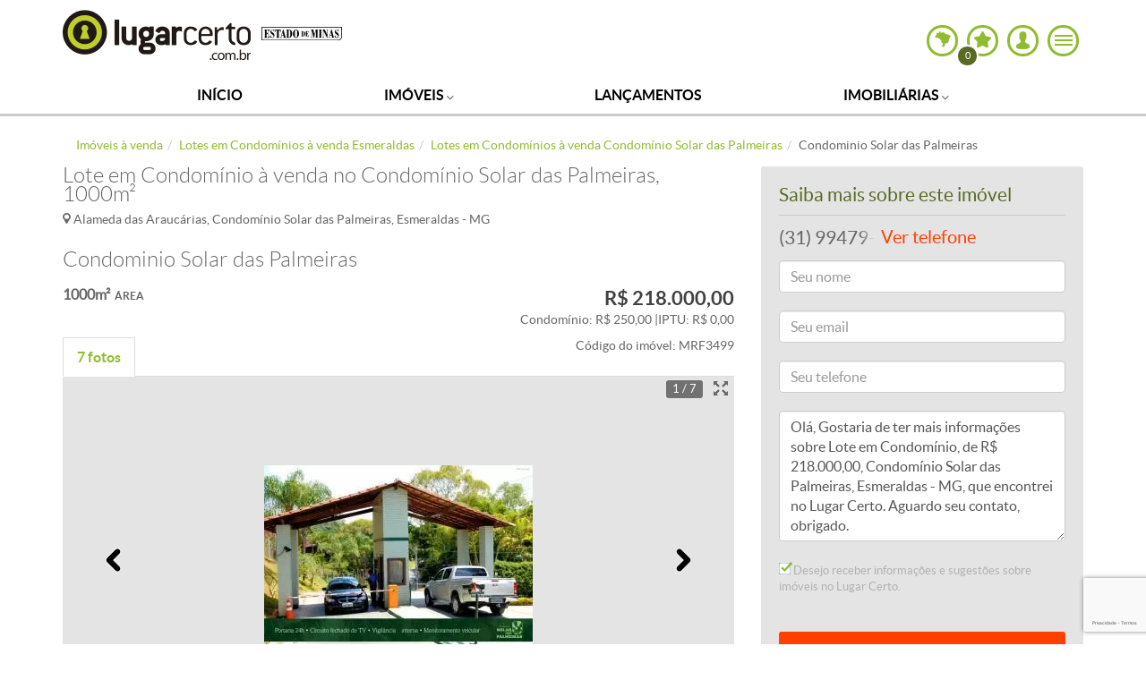

--- FILE ---
content_type: text/html; charset=utf-8
request_url: https://estadodeminas.lugarcerto.com.br/imovel/lote-em-condominio-condominio-solar-das-palmeiras-esmeraldas-1000m2-compra-e-venda-rs218000-id-352127711
body_size: 47489
content:
<!doctype html>
<!--[if lt IE 7]>      <html lang="pt-br" class="no-js lt-ie9 lt-ie8 lt-ie7"> <![endif]--><!--[if IE 7]>         <html lang="pt-br" class="no-js lt-ie9 lt-ie8"> <![endif]--><!--[if IE 8]>         <html lang="pt-br" class="no-js lt-ie9"> <![endif]--><!--[if gt IE 8]><!--><html lang="pt-br" class="no-js"><head><title>Lote à venda, Condomínio Solar das Palmeiras - Esmeraldas, MG - 1000m² - ID 352127711 | Lugarcerto</title><link rel="canonical" href="https://estadodeminas.lugarcerto.com.br/imovel/lote-em-condominio-condominio-solar-das-palmeiras-esmeraldas-1000m2-compra-e-venda-rs218000-id-352127711"><link rel="amphtml" href="https://estadodeminas.lugarcerto.com.br/imovel/lote-em-condominio-condominio-solar-das-palmeiras-esmeraldas-1000m2-compra-e-venda-rs218000-id-352127711/amp"><meta name="viewport" content="width=device-width, user-scalable=no"><meta name="robots" content="max-image-preview:large"><meta name="theme-color" content="#90bc31"><link rel="manifest" href="https://s.lugarcerto.com.br/manifest.json"><script type="text/javascript">document.location.href.match(/@|\%40/g)&&(document.write=function(){})</script><!--[if IE]>
    <meta http-equiv='X-UA-Compatible' content='IE=edge,chrome=1'/>
    <![endif]--><meta http-equiv="Content-Type" content="text/html charset=utf-8"><script type="text/javascript">var BASEHTML="https://estadodeminas.lugarcerto.com.br/";var BASEXJ="https://app.estadodeminas.lugarcerto.com.br/";var BASEDX="https://app.estadodeminas.lugarcerto.com.br/";var BASEIMG="https://imgs2.lugarcerto.com.br/";</script><!--[if lt IE 9]>
            <script src="https://js.estadodeminas.lugarcerto.com.br/lugarcerto/required/html5shiv-respond.min.js"></script>
            <link href="https://css3.estadodeminas.lugarcerto.com.br/lugarcerto/respond.html" id="respond-proxy" rel="respond-proxy" />
            <link id="respond-redirect"
                  rel="respond-redirect"
                  href="https://estadodeminas.lugarcerto.com.br/respond.gif" />
            <script src="https://js.estadodeminas.lugarcerto.com.br/lugarcerto/respond.js"></script>
        <![endif]--><script type="text/javascript">function getAnalytisCode(){try{var e=document.location.href,n=e.indexOf("//",0)+2,a=e.indexOf(".",0);return{www:"UA-22249882-1",correiobraziliense:"UA-22251716-1",es:"UA-22250098-1",opopular:"UA-22251844-1",oimparcial:"UA-22253108-1",estadodeminas:"UA-22252305-1",jornalonorte:"UA-22251459-1",diariodonordeste:"UA-22250095-1",folhadelondrina:"UA-22252709-1",diariodepernambuco:"UA-22251073-1",diariodenatal:"UA-22251817-1",jornaldotocantins:"UA-22251456-1",minhaconta:"UA-22743919-1"}[e.substring(n,a)]}catch(e){return"UA-22249882-1"}}var anl_codigo=getAnalytisCode();!function(e,n,a,o,i,t,c){e.GoogleAnalyticsObject=i,e.ga=e.ga||function(){(e.ga.q=e.ga.q||[]).push(arguments)},e.ga.l=1*new Date,t=n.createElement(a),c=n.getElementsByTagName(a)[0],t.async=1,t.src="https://www.google-analytics.com/analytics.js",c.parentNode.insertBefore(t,c)}(window,document,"script",0,"ga"),ga("create",anl_codigo,"auto"),ga("create","UA-44904035-1",{name:"lcTracker"}),ga("create","UA-81883435-1","auto",{name:"newTracker"}),document.location.href.indexOf("/imovel/")>-1&&"UA-22252305-1"===anl_codigo&&(ga("require","GTM-PXSCCMT"),function(e,n,a,o,i,t,c,r,s){n.className+=" "+a,t.start=1*new Date,t.end=c=function(){n.className=n.className.replace(RegExp(" ?"+a),"")},(e[o]=e[o]||[]).hide=t,setTimeout(function(){c(),t.end=null},4e3),t.timeout=4e3}(window,document.documentElement,"async-hide","dataLayer",0,{"GTM-PXSCCMT":!0}));var dimAppend={};function sendPageview(e){void 0!==e&&Object.keys(e).length>0?(ga("send","pageview",e),ga("lcTracker.send","pageview",e),ga("newTracker.send","pageview",e)):(ga("send","pageview"),ga("lcTracker.send","pageview"),ga("newTracker.send","pageview"))}function reloadanalytics(){ga("send","pageview"),ga("lcTracker.send","pageview"),ga("newTracker.send","pageview")}function eventoGA(e,n,a){e=removeAcentos(e).trim(),n=removeAcentos(n).trim(),a=removeAcentos(a).toUpperCase().trim(),ga("send","event",e,n,a,{nonInteraction:1}),"Detalhe do Anuncio"==e&&ga("lcTracker.send","event",e,n,a,{nonInteraction:1})}function eventoGAsocial(e,n,a){e=removeAcentos(e).trim(),n=removeAcentos(n).trim(),a=removeAcentos(a).toUpperCase().trim(),ga("send","social",{socialNetwork:e,socialAction:n,socialTarget:a}),ga("lcTracker.send","social",{socialNetwork:e,socialAction:n,socialTarget:a})}function eventoGA2(e,n){dimfinais=["dimension1","dimension12"],void 0!==n&&""!=n&&("object"==typeof n&&(n=n.join(",")),n=removeAcentos(n).toUpperCase().trim(),dimAppend[e]=n),dimfinais.indexOf(e)>-1&&sendPageview(dimAppend)}DIM_VAL=!1,listaURL=["/app/noticia","/anuncio","/imovel"];for(var i=0;i<listaURL.length;i++)if(window.location.href.indexOf(listaURL[i])>-1){DIM_VAL=!0;break}"undefined"!=typeof DIM_VAL&&DIM_VAL||sendPageview();</script><meta name="keywords" content="Imóveis, Lotes e Áreas, Lote em Condomínio, Compra e Venda, Alameda das Araucárias, Condomínio Solar das Palmeiras, Esmeraldas, MG"><meta name="description" content="Lote à venda no Condomínio Solar das Palmeiras em Esmeraldas. Lote com 1000m² por R$218.000,00. ID 352127711. Confira agora o lote!"><meta property="og:title" content="Lote à venda, Condomínio Solar das Palmeiras - Esmeraldas, MG - 1000m² - ID 352127711 | Lugarcerto"><meta property="og:description" content="Lote à venda no Condomínio Solar das Palmeiras em Esmeraldas. Lote com 1000m² por R$218.000,00. ID 352127711. Confira agora o lote!"><meta property="og:locale" content="pt_BR"><meta name="twitter:card" content="summary"><meta name="twitter:title" content="Lote à venda, Condomínio Solar das Palmeiras - Esmeraldas, MG - 1000m² - ID 352127711 | Lugarcerto"><meta name="twitter:description" content="Lote à venda no Condomínio Solar das Palmeiras em Esmeraldas. Lote com 1000m² por R$218.000,00. ID 352127711. Confira agora o lote!"><meta name="author" content="Morafe Empreendimentos"><meta name="application-name" content="Lote à venda, Condomínio Solar das Palmeiras - Esmeraldas, MG - 1000m² - ID 352127711 | Lugarcerto"><meta property="og:site_name" content="Lote à venda, Condomínio Solar das Palmeiras - Esmeraldas, MG - 1000m² - ID 352127711 | Lugarcerto"><meta property="og:type" content="website"><meta property="og:image" content="https://i.lugarcerto.com.br/41527LrUpF-BzAj4s6F8y1pFiLA=/fit-in/345x258/imgs.carteira.lugarcerto.com.br/anuncio/lugarcerto/6/a/6/6a68e429e9231478f19afc88695c329e/352127711_236852293_g.jpg"><meta property="og:url" content="https://estadodeminas.lugarcerto.com.br/imovel/lote-em-condominio-condominio-solar-das-palmeiras-esmeraldas-1000m2-compra-e-venda-rs218000-id-352127711"><script type="text/javascript">window.detalheanuncio={"ia_vagagaragem":0,"tx_searchestadocidadebairro":"condominio solar das palmeiras esmeraldas mg","sc_secao":"Compra e Venda","tx_searchestadocidade":"esmeraldas mg","sc_numsisorigem":"3499","sc_donocidade":"BELO HORIZONTE","sc_textobusca":"352127711 Im\u00f3veis Lotes e \u00c1reas Lote em Condom\u00ednio MRF3499 MG Esmeraldas Condom\u00ednio Solar das Palmeiras Morafe Empreendimentos C\u00f3digo: MRF3499 Lotes no Condom\u00ednio Solar das Palmeiras. A partir de 1.000m\u00b2 com pre\u00e7os come\u00e7ando em 180.000,00 reais. Estuda-se aceitar ve\u00edculos como parte de pagamento.  Valores dos lotes se alteram por quest\u00f5es de tamanho, topografia e vista. Lotes dispon\u00edveis perto de lagoas e mirantes.  Pode ser financiado direto ou pelo banco CAIXA. Tem op\u00e7\u00f5es de financiamento lote + constru\u00e7\u00e3o pela CAIXA.  Realize o seu sonho e venha morar com tranquilidade, conforto e seguran\u00e7a, mantendo constante contato com a natureza em um condom\u00ednio que oferece urbaniza\u00e7\u00e3o completa, proporcionando assim uma melhor qualidade de vida para toda sua fam\u00edlia.  Estudos recentes indicam que al\u00e9m de ser fonte de tranquilidade, o verde pode trazer mais sa\u00fade e o Condom\u00ednio Residencial Solar das Palmeiras possui \u00e1reas de preserva\u00e7\u00e3o de 365.000M2 de matas nativas, nascentes e lagos. Entorno verde, ar puro e sossego voc\u00ea encontra aqui! CARACTERISTICAS:\u00c1rea privativa - \u00c1rea de lazer - Porteiro f\u00edsico - Play Ground - Sala Gin\u00e1stica - Sol da manh\u00e3 - Jardins - Circuito de TV","tn_imgs":"/lugarcerto/6/a/6/6a68e429e9231478f19afc88695c329e/352127711_236852293#/lugarcerto/6/a/6/6a68e429e9231478f19afc88695c329e/352127711_236852297#/lugarcerto/6/a/6/6a68e429e9231478f19afc88695c329e/352127711_236852294#/lugarcerto/6/a/6/6a68e429e9231478f19afc88695c329e/352127711_236852296#/lugarcerto/6/a/6/6a68e429e9231478f19afc88695c329e/352127711_236852298#/lugarcerto/6/a/6/6a68e429e9231478f19afc88695c329e/352127711_236852302#/lugarcerto/6/a/6/6a68e429e9231478f19afc88695c329e/352127711_236852299","dc_precocondominio":250.0,"sc_bairro":"Condom\u00ednio Solar das Palmeiras","tn_imglegendas":".#.#.#.#.#.#.","us_dononome":"morafe empreendimentos","sc_regiaometropolitana":"Belo Horizonte","ia_publicarpreco":1,"sc_categoria":"Im\u00f3veis","us_titulo":"lote em condominio","sc_titulo":"Lote em Condom\u00ednio","us_cidade":"esmeraldas","us_donoid":"ppc coa 60760","dt_insercao":"2022-11-10T23:59:00Z","tn_imgstipos":"0#0#0#0#0#0#0","sc_grupo":"Lotes e \u00c1reas","us_tipoimovel":"lote em condominio","dc_iptu":0.0,"ia_areaconstruida":1000,"ia_relevancia":1195999,"sc_titulodescricao":"Lotes no Cond. Solar das Palmeiras. A partir de 1.000m\u00b2","us_donotipo":"revenda","sc_estadocidade":"Esmeraldas - MG","ia_exibeendereco":3,"ia_banheiro":0,"us_regiaometropolitana":"belo horizonte","sc_donoestado":"MG","us_contato":"morafe empreendimentos","ia_suite":0,"sc_donotelefonesms":"31994794060","sc_donoendereco":"Rua s\u00e3o Paulo,1755 - sl 1504","ut_telefones":"31994794060#3125644002","ia_elevador":0,"ia_unidadeandar":0,"dc_preco":218000.0,"us_idadeimovel":"20","ia_status":1,"us_grupo":"lotes e areas","dc_lat":-19.7105698,"ia_version":41,"sc_cep":"35740000","sc_tipoimovel":"Lote em Condom\u00ednio","sc_subcategoria":"Lotes e \u00c1reas","sc_nomeempreendimento":"Condominio Solar das Palmeiras","us_endereco":"alameda das araucarias","sc_contato":"Morafe Empreendimentos","sc_dononome":"Morafe Empreendimentos","ia_tamanho":0,"tx_search":"352127711 imoveis lotes e areas lote em condominio mrf3499 mg esmeraldas condominio solar das palmeiras morafe empreendimentos codigo mrf3499 lotes no condominio solar das palmeiras a partir de 1 000m2 com precos comecando em 180 000 00 reais estuda se aceitar veiculos como parte de pagamento valores dos lotes se alteram por questoes de tamanho topografia e vista lotes disponiveis perto de lagoas e mirantes pode ser financiado direto ou pelo banco caixa tem opcoes de financiamento lote construcao pela caixa realize o seu sonho e venha morar com tranquilidade conforto e seguranca mantendo constante contato com a natureza em um condominio que oferece urbanizacao completa proporcionando assim uma melhor qualidade de vida para toda sua familia estudos recentes indicam que alem de ser fonte de tranquilidade o verde pode trazer mais saude e o condominio residencial solar das palmeiras possui areas de preservacao de 365 000m2 de matas nativas nascentes e lagos entorno verde ar puro e sossego voce encontra aqui caracteristicas area privativa area de lazer porteiro fisico play ground sala ginastica sol da manha jardins circuito de tv","us_secao":"compra e venda","us_bairro":"condominio solar das palmeiras","ia_quarto":0,"sc_idadeimovel":"20","us_categoria":"imoveis","ia_numimgs":7,"ia_andar":0,"us_estado":"mg","tn_telefones":"31994794060#3125644002","ia_sala":0,"us_subcategoria":"lotes e areas","conteudo":"anu","id":"ppc_anu_352127711","ia_elevadore":0,"sc_descricao":"C\u00f3digo: MRF3499 Lotes no Condom\u00ednio Solar das Palmeiras. A partir de 1.000m\u00b2 com pre\u00e7os come\u00e7ando em 180.000,00 reais. Estuda-se aceitar ve\u00edculos como parte de pagamento.  Valores dos lotes se alteram por quest\u00f5es de tamanho, topografia e vista. Lotes dispon\u00edveis perto de lagoas e mirantes.  Pode ser financiado direto ou pelo banco CAIXA. Tem op\u00e7\u00f5es de financiamento lote + constru\u00e7\u00e3o pela CAIXA.  Realize o seu sonho e venha morar com tranquilidade, conforto e seguran\u00e7a, mantendo constante contato com a natureza em um condom\u00ednio que oferece urbaniza\u00e7\u00e3o completa, proporcionando assim uma melhor qualidade de vida para toda sua fam\u00edlia.  Estudos recentes indicam que al\u00e9m de ser fonte de tranquilidade, o verde pode trazer mais sa\u00fade e o Condom\u00ednio Residencial Solar das Palmeiras possui \u00e1reas de preserva\u00e7\u00e3o de 365.000M2 de matas nativas, nascentes e lagos. Entorno verde, ar puro e sossego voc\u00ea encontra aqui! CARACTERISTICAS:\u00c1rea privativa - \u00c1rea de lazer - Porteiro f\u00edsico - Play Ground - Sala Gin\u00e1stica - Sol da manh\u00e3 - Jardins - Circuito de TV","us_donotelefonesms":"31994794060","sc_endereco":"Alameda das Arauc\u00e1rias","dc_lng":-44.1398407,"us_codigoimovel":"mrf3499","sc_estado":"MG","portal":"lugarcerto","sc_donotipo":"Revenda","lc_location":"-19.7105698,-44.1398407","sc_codigoimovel":"MRF3499","us_descricao":"codigo mrf3499 lotes no condominio solar das palmeiras a partir de 1 000m2 com precos comecando em 180 000 00 reais estuda se aceitar veiculos como parte de pagamento valores dos lotes se alteram por questoes de tamanho topografia e vista lotes disponiveis perto de lagoas e mirantes pode ser financiado direto ou pelo banco caixa tem opcoes de financiamento lote construcao pela caixa realize o seu sonho e venha morar com tranquilidade conforto e seguranca mantendo constante contato com a natureza em um condominio que oferece urbanizacao completa proporcionando assim uma melhor qualidade de vida para toda sua familia estudos recentes indicam que alem de ser fonte de tranquilidade o verde pode trazer mais saude e o condominio residencial solar das palmeiras possui areas de preservacao de 365 000m2 de matas nativas nascentes e lagos entorno verde ar puro e sossego voce encontra aqui caracteristicas area privativa area de lazer porteiro fisico play ground sala ginastica sol da manha jardins circuito de tv","sc_donoid":"ppc_coa_60760","sc_cidade":"Esmeraldas","sc_estadocidadebairro":"Condom\u00ednio Solar das Palmeiras, Esmeraldas - MG","_version_":1767311508173225984,"imgstipos":["0","0","0","0","0","0","0"],"telefones":["31994794060","3125644002"],"imagens":[{"legenda":"","i156x110":"https://i.lugarcerto.com.br/na5Vw5PfY-exB3EDdZo5NOWTyz0=/156x110/imgs.carteira.lugarcerto.com.br/anuncio/lugarcerto/6/a/6/6a68e429e9231478f19afc88695c329e/352127711_236852293_g.jpg","i181x110":"https://i.lugarcerto.com.br/macidzhutt9Ok1617O_OWZjqxA8=/181x110/imgs.carteira.lugarcerto.com.br/anuncio/lugarcerto/6/a/6/6a68e429e9231478f19afc88695c329e/352127711_236852293_g.jpg","pequena":"https://i.lugarcerto.com.br/topDMX0Qxjd6VbSmaBAmsg3CwrQ=/fit-in/113x85/imgs.carteira.lugarcerto.com.br/anuncio/lugarcerto/6/a/6/6a68e429e9231478f19afc88695c329e/352127711_236852293_g.jpg","media":"https://i.lugarcerto.com.br/41527LrUpF-BzAj4s6F8y1pFiLA=/fit-in/345x258/imgs.carteira.lugarcerto.com.br/anuncio/lugarcerto/6/a/6/6a68e429e9231478f19afc88695c329e/352127711_236852293_g.jpg","grande":"https://i.lugarcerto.com.br/Ub0wsKdfvCYGSBGJEFfIAaHElSU=/fit-in/750x400/imgs.carteira.lugarcerto.com.br/anuncio/lugarcerto/6/a/6/6a68e429e9231478f19afc88695c329e/352127711_236852293_g.jpg","extragrande":"https://i.lugarcerto.com.br/yWPZB33hwMzNohObQ00ZwSZiAi4=/fit-in/1200x1200/imgs.carteira.lugarcerto.com.br/anuncio/lugarcerto/6/a/6/6a68e429e9231478f19afc88695c329e/352127711_236852293_g.jpg"},{"legenda":"","i156x110":"https://i.lugarcerto.com.br/sAneOxuYmtWP0aLV-AvmNhQGIXU=/156x110/imgs.carteira.lugarcerto.com.br/anuncio/lugarcerto/6/a/6/6a68e429e9231478f19afc88695c329e/352127711_236852297_g.jpg","i181x110":"https://i.lugarcerto.com.br/LX8E98fDZhVeuEXTW8qrgv2TIL8=/181x110/imgs.carteira.lugarcerto.com.br/anuncio/lugarcerto/6/a/6/6a68e429e9231478f19afc88695c329e/352127711_236852297_g.jpg","pequena":"https://i.lugarcerto.com.br/G8hCI0833buvPl7UgeCxJa9eDfo=/fit-in/113x85/imgs.carteira.lugarcerto.com.br/anuncio/lugarcerto/6/a/6/6a68e429e9231478f19afc88695c329e/352127711_236852297_g.jpg","media":"https://i.lugarcerto.com.br/lAf6F60epI5IEx_CBn0gXNBL_Gg=/fit-in/345x258/imgs.carteira.lugarcerto.com.br/anuncio/lugarcerto/6/a/6/6a68e429e9231478f19afc88695c329e/352127711_236852297_g.jpg","grande":"https://i.lugarcerto.com.br/k9Tpqe_LQVkblK-3BRpdGJLikIY=/fit-in/750x400/imgs.carteira.lugarcerto.com.br/anuncio/lugarcerto/6/a/6/6a68e429e9231478f19afc88695c329e/352127711_236852297_g.jpg","extragrande":"https://i.lugarcerto.com.br/ezYrsRmvPSrKUAT87wGyClJ2Zd4=/fit-in/1200x1200/imgs.carteira.lugarcerto.com.br/anuncio/lugarcerto/6/a/6/6a68e429e9231478f19afc88695c329e/352127711_236852297_g.jpg"},{"legenda":"","i156x110":"https://i.lugarcerto.com.br/fQL4v1ZngLUwpVdcaKDYluRqQu4=/156x110/imgs.carteira.lugarcerto.com.br/anuncio/lugarcerto/6/a/6/6a68e429e9231478f19afc88695c329e/352127711_236852294_g.jpg","i181x110":"https://i.lugarcerto.com.br/oszbYhNgjLxfIXM4REp-DFPIlpU=/181x110/imgs.carteira.lugarcerto.com.br/anuncio/lugarcerto/6/a/6/6a68e429e9231478f19afc88695c329e/352127711_236852294_g.jpg","pequena":"https://i.lugarcerto.com.br/waYH4sdGGbEi49I4T1faBQ3xDHU=/fit-in/113x85/imgs.carteira.lugarcerto.com.br/anuncio/lugarcerto/6/a/6/6a68e429e9231478f19afc88695c329e/352127711_236852294_g.jpg","media":"https://i.lugarcerto.com.br/SxV7sZzpK_1wKa8Klo_ZpjaQpFs=/fit-in/345x258/imgs.carteira.lugarcerto.com.br/anuncio/lugarcerto/6/a/6/6a68e429e9231478f19afc88695c329e/352127711_236852294_g.jpg","grande":"https://i.lugarcerto.com.br/x0rwtd6r1yXjjZI9_2rqtaNmPpI=/fit-in/750x400/imgs.carteira.lugarcerto.com.br/anuncio/lugarcerto/6/a/6/6a68e429e9231478f19afc88695c329e/352127711_236852294_g.jpg","extragrande":"https://i.lugarcerto.com.br/bg5oCF9Zd3PAWQrmljsQGgUndtY=/fit-in/1200x1200/imgs.carteira.lugarcerto.com.br/anuncio/lugarcerto/6/a/6/6a68e429e9231478f19afc88695c329e/352127711_236852294_g.jpg"},{"legenda":"","i156x110":"https://i.lugarcerto.com.br/TS-N9GAIv4UTmhum__whFLSQE_Q=/156x110/imgs.carteira.lugarcerto.com.br/anuncio/lugarcerto/6/a/6/6a68e429e9231478f19afc88695c329e/352127711_236852296_g.jpg","i181x110":"https://i.lugarcerto.com.br/LLri0tsEwYCYF4Rm5vyJr1SAOK4=/181x110/imgs.carteira.lugarcerto.com.br/anuncio/lugarcerto/6/a/6/6a68e429e9231478f19afc88695c329e/352127711_236852296_g.jpg","pequena":"https://i.lugarcerto.com.br/IcoQUqBAJs2HfzVJgvs1bWxrBHU=/fit-in/113x85/imgs.carteira.lugarcerto.com.br/anuncio/lugarcerto/6/a/6/6a68e429e9231478f19afc88695c329e/352127711_236852296_g.jpg","media":"https://i.lugarcerto.com.br/3pVce0XIw-cIMpBk3ah2sk0Ib2g=/fit-in/345x258/imgs.carteira.lugarcerto.com.br/anuncio/lugarcerto/6/a/6/6a68e429e9231478f19afc88695c329e/352127711_236852296_g.jpg","grande":"https://i.lugarcerto.com.br/nIdElf6fHVcdz9aulTqlalXzXOU=/fit-in/750x400/imgs.carteira.lugarcerto.com.br/anuncio/lugarcerto/6/a/6/6a68e429e9231478f19afc88695c329e/352127711_236852296_g.jpg","extragrande":"https://i.lugarcerto.com.br/6QUW62me2HmlLOnKGYnU0zPBaHg=/fit-in/1200x1200/imgs.carteira.lugarcerto.com.br/anuncio/lugarcerto/6/a/6/6a68e429e9231478f19afc88695c329e/352127711_236852296_g.jpg"},{"legenda":"","i156x110":"https://i.lugarcerto.com.br/cRIoOodup-T_AQxXAN-vIzPZf0M=/156x110/imgs.carteira.lugarcerto.com.br/anuncio/lugarcerto/6/a/6/6a68e429e9231478f19afc88695c329e/352127711_236852298_g.jpg","i181x110":"https://i.lugarcerto.com.br/S7Th3LSU3Lx6pfpqrpcXpFIdO4Q=/181x110/imgs.carteira.lugarcerto.com.br/anuncio/lugarcerto/6/a/6/6a68e429e9231478f19afc88695c329e/352127711_236852298_g.jpg","pequena":"https://i.lugarcerto.com.br/znk3t80zuiSM692EPc1WG-k05w8=/fit-in/113x85/imgs.carteira.lugarcerto.com.br/anuncio/lugarcerto/6/a/6/6a68e429e9231478f19afc88695c329e/352127711_236852298_g.jpg","media":"https://i.lugarcerto.com.br/ylUvB6GFF0lKdTOCvkWqCMi0Tus=/fit-in/345x258/imgs.carteira.lugarcerto.com.br/anuncio/lugarcerto/6/a/6/6a68e429e9231478f19afc88695c329e/352127711_236852298_g.jpg","grande":"https://i.lugarcerto.com.br/suruYiNno4Ci8oXdibiOwKPUha0=/fit-in/750x400/imgs.carteira.lugarcerto.com.br/anuncio/lugarcerto/6/a/6/6a68e429e9231478f19afc88695c329e/352127711_236852298_g.jpg","extragrande":"https://i.lugarcerto.com.br/kda_rUm8s63xKO9jw8l0TZusbxk=/fit-in/1200x1200/imgs.carteira.lugarcerto.com.br/anuncio/lugarcerto/6/a/6/6a68e429e9231478f19afc88695c329e/352127711_236852298_g.jpg"},{"legenda":"","i156x110":"https://i.lugarcerto.com.br/it8c3xwGNg1StoF1x_WcEAfFG3Y=/156x110/imgs.carteira.lugarcerto.com.br/anuncio/lugarcerto/6/a/6/6a68e429e9231478f19afc88695c329e/352127711_236852302_g.jpg","i181x110":"https://i.lugarcerto.com.br/iMV0AMpNuQonn-mv6MhUdbwlCEI=/181x110/imgs.carteira.lugarcerto.com.br/anuncio/lugarcerto/6/a/6/6a68e429e9231478f19afc88695c329e/352127711_236852302_g.jpg","pequena":"https://i.lugarcerto.com.br/fdQPmaqpac82X6y4UHaVpk0tkxM=/fit-in/113x85/imgs.carteira.lugarcerto.com.br/anuncio/lugarcerto/6/a/6/6a68e429e9231478f19afc88695c329e/352127711_236852302_g.jpg","media":"https://i.lugarcerto.com.br/23zGCqdTWvpcPMcl375I8ZUhV08=/fit-in/345x258/imgs.carteira.lugarcerto.com.br/anuncio/lugarcerto/6/a/6/6a68e429e9231478f19afc88695c329e/352127711_236852302_g.jpg","grande":"https://i.lugarcerto.com.br/-RxCPbTxL1DTDdw1NCnx57n2sRk=/fit-in/750x400/imgs.carteira.lugarcerto.com.br/anuncio/lugarcerto/6/a/6/6a68e429e9231478f19afc88695c329e/352127711_236852302_g.jpg","extragrande":"https://i.lugarcerto.com.br/mU_vrYABzTN43Kr0fIwUs2K5P7A=/fit-in/1200x1200/imgs.carteira.lugarcerto.com.br/anuncio/lugarcerto/6/a/6/6a68e429e9231478f19afc88695c329e/352127711_236852302_g.jpg"},{"legenda":"","i156x110":"https://i.lugarcerto.com.br/B3E8mxox6EDERnAg10rybkKlyfc=/156x110/imgs.carteira.lugarcerto.com.br/anuncio/lugarcerto/6/a/6/6a68e429e9231478f19afc88695c329e/352127711_236852299_g.jpg","i181x110":"https://i.lugarcerto.com.br/3FJ9CRHogV1lEcMZ0PEZ6pkKqzY=/181x110/imgs.carteira.lugarcerto.com.br/anuncio/lugarcerto/6/a/6/6a68e429e9231478f19afc88695c329e/352127711_236852299_g.jpg","pequena":"https://i.lugarcerto.com.br/OiQWS7Uwn62l5CSnU_X-MXAnLeI=/fit-in/113x85/imgs.carteira.lugarcerto.com.br/anuncio/lugarcerto/6/a/6/6a68e429e9231478f19afc88695c329e/352127711_236852299_g.jpg","media":"https://i.lugarcerto.com.br/EAy_Wdld84swfGDixjoS10ama28=/fit-in/345x258/imgs.carteira.lugarcerto.com.br/anuncio/lugarcerto/6/a/6/6a68e429e9231478f19afc88695c329e/352127711_236852299_g.jpg","grande":"https://i.lugarcerto.com.br/nK_jtc1bDp-KhUozxFmpLXjyb4w=/fit-in/750x400/imgs.carteira.lugarcerto.com.br/anuncio/lugarcerto/6/a/6/6a68e429e9231478f19afc88695c329e/352127711_236852299_g.jpg","extragrande":"https://i.lugarcerto.com.br/qy6r3mWWx77sFfcRWM4GVXIVotQ=/fit-in/1200x1200/imgs.carteira.lugarcerto.com.br/anuncio/lugarcerto/6/a/6/6a68e429e9231478f19afc88695c329e/352127711_236852299_g.jpg"}],"tipoarea":"m2","areaconstruida_fmt":"1000m2","slug":"lote-em-condominio-condominio-solar-das-palmeiras-esmeraldas-1000m2-compra-e-venda-rs218000-id-352127711","telefones_fmt":["(31) 99479-4060","(31) 2564-4002"],"plantas":[],"thumb":"/lugarcerto/6/a/6/6a68e429e9231478f19afc88695c329e/352127711_236852293_g.jpg","thumb_g":"/lugarcerto/6/a/6/6a68e429e9231478f19afc88695c329e/352127711_236852293_g.jpg","ppc_anu_id":"352127711","ppc_coa_id":"60760","ppc_coa_slug":"morafe-empreendimentos-60760","urlanunciante":"http://estadodeminas.lugarcerto.com.br/busca/imobiliaria/morafe-empreendimentos-60760","preco_fmt":"218.000,00","precocondominio_fmt":"250,00","iptu_fmt":"0,00","sc_logradouro":"","us_logradouro":"","local":"Alameda das Arauc\u00e1rias, Condom\u00ednio Solar das Palmeiras, Esmeraldas, MG","ga_anunciante":"PJ60760","codigo_ga":"Lote em Condom\u00ednio cod:MRF3499 - MG|352127711|PJ60760","parceiro":"estadodeminas","subdominio":"estadodeminas","urldestino":"https://estadodeminas.lugarcerto.com.br/imovel/lote-em-condominio-condominio-solar-das-palmeiras-esmeraldas-1000m2-compra-e-venda-rs218000-id-352127711","ano_fmt_amp":"None / ne","thumb_295x258":"https://i.lugarcerto.com.br/ltwKflJE062EtqKafPnHZsdMlhw=/295x258/imgs.carteira.lugarcerto.com.br/anuncio/lugarcerto/6/a/6/6a68e429e9231478f19afc88695c329e/352127711_236852293_g.jpg","sc_donoimage_114":null,"titulo_h1":"Lote em Condom\u00ednio \u00e0 venda no Condom\u00ednio Solar das Palmeiras, 1000m\u00b2","localizacao_h2":"Localiza\u00e7\u00e3o do Lote em Condom\u00ednio","descricao_h2":"Descri\u00e7\u00e3o do Lote em Condom\u00ednio no bairro Condom\u00ednio Solar das Palmeiras","class_name_box_mobile":"especificacoes__one","descricao_dados":"1000m2","pag_titulo":"Lote em Condom\u00ednio, Condom\u00ednio Solar das Palmeiras, Esmeraldas - MG - 1000m2 - R$ 218.000,00 - Id: 352127711","keywords":["Im\u00f3veis","Lotes e \u00c1reas","Lote em Condom\u00ednio","Compra e Venda","Alameda das Arauc\u00e1rias","Condom\u00ednio Solar das Palmeiras","Esmeraldas","MG"],"pag_keywords":"Im\u00f3veis, Lotes e \u00c1reas, Lote em Condom\u00ednio, Compra e Venda, Alameda das Arauc\u00e1rias, Condom\u00ednio Solar das Palmeiras, Esmeraldas, MG","pag_descricao":"Compre Lote em Condom\u00ednio Condom\u00ednio Solar das Palmeiras, Esmeraldas por R$ 218.000,00. Possui 1000m2. Acesse j\u00e1 e entre em contato!","descricao":"C\u00f3digo: MRF3499 Lotes no Condom\u00ednio Solar das Palmeiras. A partir de 1.000m\u00b2 com pre\u00e7os come\u00e7ando em 180.000,00 reais. Estuda-se aceitar ve\u00edculos como parte de pagamento. Valores dos lotes se alteram por quest\u00f5es de tamanho, topografia e vista. Lotes dispon\u00edveis perto de lagoas e mirantes. Pode ser financiado direto ou pelo banco CAIXA. Tem op\u00e7\u00f5es de financiamento lote + constru\u00e7\u00e3o pela CAIXA. Realize o seu sonho e venha morar com tranquilidade, conforto e seguran\u00e7a, mantendo constante contato com a natureza em um condom\u00ednio que oferece urbaniza\u00e7\u00e3o completa, proporcionando assim uma melhor qualidade de vida para toda sua fam\u00edlia. Estudos recentes indicam que al\u00e9m de ser fonte de tranquilidade, o verde pode trazer mais sa\u00fade e o Condom\u00ednio Residencial Solar das Palmeiras possui \u00e1reas de preserva\u00e7\u00e3o de 365.000M2 de matas nativas, nascentes e lagos. Entorno verde, ar puro e sossego voc\u00ea encontra aqui! CARACTERISTICAS:\u00c1rea privativa - \u00c1rea de lazer - Porteiro f\u00edsico - Play Ground - Sala Gin\u00e1stica - Sol da manh\u00e3 - Jardins - Circuito de TV","imagem":{"legenda":"","i156x110":"https://i.lugarcerto.com.br/na5Vw5PfY-exB3EDdZo5NOWTyz0=/156x110/imgs.carteira.lugarcerto.com.br/anuncio/lugarcerto/6/a/6/6a68e429e9231478f19afc88695c329e/352127711_236852293_g.jpg","i181x110":"https://i.lugarcerto.com.br/macidzhutt9Ok1617O_OWZjqxA8=/181x110/imgs.carteira.lugarcerto.com.br/anuncio/lugarcerto/6/a/6/6a68e429e9231478f19afc88695c329e/352127711_236852293_g.jpg","pequena":"https://i.lugarcerto.com.br/topDMX0Qxjd6VbSmaBAmsg3CwrQ=/fit-in/113x85/imgs.carteira.lugarcerto.com.br/anuncio/lugarcerto/6/a/6/6a68e429e9231478f19afc88695c329e/352127711_236852293_g.jpg","media":"https://i.lugarcerto.com.br/41527LrUpF-BzAj4s6F8y1pFiLA=/fit-in/345x258/imgs.carteira.lugarcerto.com.br/anuncio/lugarcerto/6/a/6/6a68e429e9231478f19afc88695c329e/352127711_236852293_g.jpg","grande":"https://i.lugarcerto.com.br/Ub0wsKdfvCYGSBGJEFfIAaHElSU=/fit-in/750x400/imgs.carteira.lugarcerto.com.br/anuncio/lugarcerto/6/a/6/6a68e429e9231478f19afc88695c329e/352127711_236852293_g.jpg","extragrande":"https://i.lugarcerto.com.br/yWPZB33hwMzNohObQ00ZwSZiAi4=/fit-in/1200x1200/imgs.carteira.lugarcerto.com.br/anuncio/lugarcerto/6/a/6/6a68e429e9231478f19afc88695c329e/352127711_236852293_g.jpg"},"sc_tipoimovel_plur":"Lotes em Condom\u00ednios","cidade_cap":"Esmeraldas","secao_cap":"Compra e Venda","secao_url":"compra e venda","secao_breadcrumb":"\u00e0 venda","secao_breadcrumb_nv1":"\u00e0 venda","breadcrumb":{"nv1":"Im\u00f3veis \u00e0 venda","nv2":"Lotes em Condom\u00ednios \u00e0 venda Esmeraldas","nv3":"Lotes em Condom\u00ednios \u00e0 venda Condom\u00ednio Solar das Palmeiras","nv4":"Condominio Solar das Palmeiras"},"breadcrumb_params":{"nv1":"compra-e-venda","nv2":"compra-e-venda/mg/esmeraldas/lote-em-condominio","nv3":"compra-e-venda/mg/esmeraldas/condominio-solar-das-palmeiras/lote-em-condominio"},"id_hash":"eea0800095144bd10eef3837091355a4","idanuncio":"352127711","mapscenter":"-19.7105698,-44.1398407","mapscenter_end":"Alameda das Arauc\u00e1rias, Condom\u00ednio Solar das Palmeiras, Esmeraldas - MG","urlliguegratis":null,"gratis":false,"preco":218000.0,"tel1":"(31) 99479-4060","tel2":"(31) 2564-4002","tel3":null,"codigoanunciante":"60760","nome_empreendimento":"Condominio Solar das Palmeiras","tipo_anun":"revenda","display_video":"v\u00eddeo"};var origem_anu=null;var infoStorage={"urldestino":"https://estadodeminas.lugarcerto.com.br/imovel/lote-em-condominio-condominio-solar-das-palmeiras-esmeraldas-1000m2-compra-e-venda-rs218000-id-352127711","urlthumbgrande":"https://i.lugarcerto.com.br/macidzhutt9Ok1617O_OWZjqxA8=/181x110/imgs.carteira.lugarcerto.com.br/anuncio/lugarcerto/6/a/6/6a68e429e9231478f19afc88695c329e/352127711_236852293_g.jpg","preco":218000.0,"preco_fmt":"218.000,00","idanuncio":"352127711","codigo_ga":"Lote em Condom\u00ednio cod:MRF3499 - MG|352127711|PJ60760","descricaoanuncio":"Lote em Condom\u00ednio","secao":"Compra e Venda","imovel":"Lote em Condom\u00ednio","local":"Alameda das Arauc\u00e1rias, Condom\u00ednio Solar das Palmeiras, Esmeraldas, MG","descricao_dados":"1000m2"};var detalhe={"url_publica":"https://estadodeminas.lugarcerto.com.br","url_publica_img":"https://imgs2.lugarcerto.com.br","url_publica_js":"https://js.estadodeminas.lugarcerto.com.br","id_anuncio":"352127711","ad_number":"","ligue_gratis":"","voip_rpt":"","hora_atual":18,"infoStorage":{"urldestino":"https://estadodeminas.lugarcerto.com.br/imovel/lote-em-condominio-condominio-solar-das-palmeiras-esmeraldas-1000m2-compra-e-venda-rs218000-id-352127711","urlthumbgrande":"https://i.lugarcerto.com.br/macidzhutt9Ok1617O_OWZjqxA8=/181x110/imgs.carteira.lugarcerto.com.br/anuncio/lugarcerto/6/a/6/6a68e429e9231478f19afc88695c329e/352127711_236852293_g.jpg","preco":218000.0,"preco_fmt":"218.000,00","idanuncio":"352127711","codigo_ga":"Lote em Condom\u00ednio cod:MRF3499 - MG|352127711|PJ60760","descricaoanuncio":"Lote em Condom\u00ednio","secao":"Compra e Venda","imovel":"Lote em Condom\u00ednio","local":"Alameda das Arauc\u00e1rias, Condom\u00ednio Solar das Palmeiras, Esmeraldas, MG","descricao_dados":"1000m2"},"hash":"eea0800095144bd10eef3837091355a4","tipo_anun":"revenda","anunciante":"Morafe Empreendimentos","codigoanunciante":"60760","preco_fmt":"218.000,00","estado":"MG","cidade":"Esmeraldas","captcha_ativo":true,"preco":218000.0,"codigo_ga":"Lote em Condom\u00ednio cod:MRF3499 - MG|352127711|PJ60760","secao":"Compra e Venda","imovel":"Lote em Condom\u00ednio","grupo":"Lotes e \u00c1reas","bairro":"Condom\u00ednio Solar das Palmeiras","viewport":"","latitude":-19.7105698,"longitude":-44.1398407,"mapscenter":"-19.7105698,-44.1398407","status":1,"exibe_endereco":3,"urlthumbgrande":"https://i.lugarcerto.com.br/41527LrUpF-BzAj4s6F8y1pFiLA=/fit-in/345x258/imgs.carteira.lugarcerto.com.br/anuncio/lugarcerto/6/a/6/6a68e429e9231478f19afc88695c329e/352127711_236852293_g.jpg","urldestino":"https://estadodeminas.lugarcerto.com.br/imovel/lote-em-condominio-condominio-solar-das-palmeiras-esmeraldas-1000m2-compra-e-venda-rs218000-id-352127711","descricao_dados":"1000m2","local":"Alameda das Arauc\u00e1rias, Condom\u00ednio Solar das Palmeiras, Esmeraldas, MG","class_name_box_mobile":"especificacoes__one","destaque":null,"whatsapp":"https://api.whatsapp.com/send?phone=5531994794060&text=Ol%C3%A1%2C+Gostaria+de+receber+mais+informa%C3%A7%C3%B5es+sobre+o+Lote+em+Condom%C3%ADnio+de+R%24+218000.0%2CEsmeraldas+-+MG%2C+que+encontrei+no+LUGAR+CERTO.+Aguardo+seu+contato%2C+obrigado.%0Ahttps%3A%2F%2Festadodeminas.lugarcerto.com.br%2Fimovel%2Flote-em-condominio-condominio-solar-das-palmeiras-esmeraldas-1000m2-compra-e-venda-rs218000-id-352127711"};var google_tag_params={listing_id:"352127711",listing_pagetype:'offerdetail',listing_totalvalue:218000.0};</script><script type="text/javascript">var googletag=googletag||{};googletag.cmd=googletag.cmd||[];googletag.cmd.push(function(){googletag.pubads().disableInitialLoad();});</script><script type="text/javascript" src="https://securepubads.g.doubleclick.net/tag/js/gpt.js" async></script><script type="text/javascript">var googletag=googletag||{};googletag.cmd=googletag.cmd||[];var diretoriodfp='/6887/uai/lugar-certo-mg/detalhe-do-anuncio';var slotdfp={};var slotdfpbtf={};var slotdfpofp={};var viewable=[];var indexformats=0;try{!function(o){if(window.location.search){var i=0;if(0==window.location.search.length)return i;for(var r=0;r<window.location.search.length;r++){i=(i<<5)-i+window.location.search.charCodeAt(r),i&=i}diretoriodfp_=diretoriodfp.split(/\//),diretoriodfp_.push("path"+i),diretoriodfp=diretoriodfp_.join("/")}}()}catch(o){console.log(o)}
googletag.cmd.push(function(){var getgroup=function(imovel){retorno=[]
var grupos={residenciais:["Apartamento","Apart Hotel","Casa","Casa em Condomínio","Cobertura","Garagem","Quitinete","Quarto/Vaga"],comerciais:["Andar","Conjunto de Salas","Garagem","Pilotis","Sala","Casa comercial","Galpão","Loja","Prédio"],rurais:["Chácara","Sítio","Fazenda","Rural"],lotes:["Lote","Lote em Condomínio"]};for(var imo in imovel){for(var grupo in grupos){if(grupos[grupo].indexOf(imovel[imo])!=-1){if(retorno.indexOf(grupo)==-1){retorno.push(grupo)}}}}
return retorno}
var searchvars=window.searchvars||[];(function(vars){searchvars['grupo']=getgroup(searchvars.imovel);for(var i in vars){if("undefined"!=typeof googletag){googletag.pubads().setTargeting(i,vars[i])};}})(searchvars);var detalheanuncio=window.detalheanuncio||{};(function(vars){for(var i in vars){if("undefined"!=typeof googletag){googletag.pubads().setTargeting(i,vars[i])};}})(detalheanuncio);(function(e){try{var c=JSON.parse(function(a){a+="=";for(var c=document.cookie.split(";"),d=0;d<c.length;d++){for(var b=c[d];" "===b.charAt(0);)b=b.substring(1,b.length);if(0===b.indexOf(a))return b.substring(a.length,b.length)}return null}("_ttqprofiles")||"{}"),a;for(a in c)e.pubads().setTargeting(a,c[a])}catch(f){e.pubads().setTargeting("err",c[a])}})(googletag);googletag.pubads().setTargeting("testeab",(function(){return Math.trunc(Math.random()*10)+1})().toString());googletag.pubads().setTargeting("resolucao",screen.width+'x'+screen.height);googletag.pubads().setTargeting("urldata",window.location.href.split(/\/|=|,|\.|\&/));googletag.pubads().setTargeting("titleofpage",document.title);googletag.pubads().setTargeting("tagsofpage",document.querySelector('meta[name="keywords"]')?document.querySelector('meta[name="keywords"]').content.replace(/\s?(,)\s?/g,'$1').split(','):[]);googletag.pubads().setTargeting("reload",(window.performance?window.performance.navigation.type:2).toString());var mapping=googletag.sizeMapping().addSize([0,0],[300,250]).addSize([488,0],[[336,280],[300,250]]).addSize([748,0],[728,90]).addSize([992,0],[[728,90],[970,90],[970,250],[980,250]]).build();var mappingRasgado=googletag.sizeMapping().addSize([0,0],[300,100]).addSize([340,0],[320,100],[300,100]).addSize([488,0],[[468,60],[300,100]]).addSize([748,0],[728,90]).addSize([992,0],[[728,90],[970,90],[970,250],[980,250]]).build();var mappingSuperbanner=googletag.sizeMapping().addSize([748,0],[[728,90]]).addSize([488,0],[[336,280],[300,250]]).addSize([0,0],[[300,250]]).build();slotdfpofp['publicidade-ancorads']=googletag.defineOutOfPageSlot('/6887/uai/lugar-certo-mg/detalhe-do-anuncio',googletag.enums.OutOfPageFormat.BOTTOM_ANCHOR);slotdfpofp['publicidade-ancorads'].setTargeting('identificador','publicidade-ancorads').setTargeting('implementado','dinamico').setTargeting('pos',[(++indexformats).toString()]).addService(googletag.pubads());slotdfpofp['publicidade-dhtml-1x1']=googletag.defineOutOfPageSlot('/6887/uai/lugar-certo-mg/detalhe-do-anuncio','publicidade-dhtml-1x1').setTargeting('formato',['dhtml-1x1']).setTargeting('pos',['0']).addService(googletag.pubads());staticSlot={};slotdfpofp['publicidade-interstitial']=googletag.defineOutOfPageSlot('/6887/uai/lugar-certo-mg/interstitial',googletag.enums.OutOfPageFormat.INTERSTITIAL);slotdfpofp['publicidade-interstitial']&&slotdfpofp['publicidade-interstitial'].addService(googletag.pubads());staticSlot=googletag.defineSlot('/6887/uai/lugar-certo-mg/interstitial','publicidade-interstitial').addService(googletag.pubads());slotdfpbtf['publicidade-rasgado-3']=googletag.defineSlot('/6887/uai/lugar-certo-mg/detalhe-do-anuncio',[728,90],'publicidade-rasgado-3').setTargeting('identificador','publicidade-rasgado-3').setTargeting('refresh',30).setTargeting('implementado','dinamico').setTargeting('pos',[(++indexformats).toString()]).addService(googletag.pubads());slotdfpbtf['publicidade-rasgado-3'].defineSizeMapping(mapping);googletag.pubads().enableLazyLoad({fetchMarginPercent:200,renderMarginPercent:100,mobileScaling:1.5});googletag.pubads().enableSingleRequest();googletag.pubads().enableAsyncRendering();googletag.pubads().setCentering(true);googletag.enableServices();var elemonscreen=function(e,n,t){e=document.getElementById(e);if(!e){return false}
if(document.hidden==true){return false}
if(e.style.visibilit=='hidden'||!Boolean(e.offsetParent)){return false}
n=n||0,t=t||"visible";var o=e.getBoundingClientRect(),i=Math.max(document.documentElement.clientHeight,window.innerHeight),d=o.bottom-n<0,w=o.top-i+n>=0;return"above"===t?d:"below"===t?w:!d&&!w}
function removeEventListener(){document.removeEventListener('scroll',eventScroll);}
function eventScroll(){for(let i=0;i<Object.keys(slotdfpbtf).length;i++){displaySlotLazyLoad(Object.keys(slotdfpbtf)[i]);}}
function refreshPrebidorGPT(slotEvent){apstag.fetchBids({slots:[slotEvent],},function(bids){apstag.setDisplayBids();});var unitDeclared=pbjs.unitsAd.filter(function(unit){if(unit!=undefined){return unit.code==slotEvent.getSlotElementId()}});if(unitDeclared.length>0){refreshSlot(slotEvent,unitDeclared[0]);}else{googletag.pubads().refresh([slotEvent]);}}
function displaySlotLazyLoad(slotId){if(elemonscreen(slotId,-500)&&!viewable[slotId]){viewable[slotId]=true;refreshPrebidorGPT(slotdfpbtf[slotId]);}}
googletag.pubads().addEventListener('impressionViewable',function(event){var slot=event.slot;if(slot.getTargeting('refresh')>15&&slot.getTargeting('refresh')!=''){setTimeout(function(){if(elemonscreen(slot.getSlotElementId())){slot.refresh=slot.refresh||0;slot.setTargeting('refresh_count',++slot.refresh);refreshPrebidorGPT(slot);}},slot.getTargeting('refresh')*1000);}});googletag.pubads().addEventListener('slotRenderEnded',function(event){try{var elmid=event.slot.getSlotElementId();var elmtg=document.getElementById(elmid);elmtg.dataset.adsCallback&&(function(str){eval(str)}).call(this,elmtg.dataset.adsCallback,elmid=elmid,elmtg=elmtg,event=event);}catch(e){console.warn(e);}});googletag.cmd.push(function(){googletag.pubads().refresh(Object.values(slotdfpofp));document.addEventListener('scroll',eventScroll);});});</script><script type="text/javascript">!function(a9,a,p,s,t,A,g){if(a[a9])return;function q(c,r){a[a9]._Q.push([c,r])}a[a9]={init:function(){q("i",arguments)},fetchBids:function(){q("f",arguments)},setDisplayBids:function(){},targetingKeys:function(){return[]},_Q:[]};A=p.createElement(s);A.async=!0;A.src=t;g=p.getElementsByTagName(s)[0];g.parentNode.insertBefore(A,g)}("apstag",window,document,"script","//c.amazon-adsystem.com/aax2/apstag.js");apstag.init({pubID:'e896768a-4818-43b9-8848-9bdc9a567fdb',adServer:'googletag',simplerGPT:true});</script><script type="text/javascript" src="https://js2.uai.com.br/headerbidding/rub-teads-app-rtb-mnet/8-3-0/prebid.js" async></script><script type="text/javascript">var pbjs=pbjs||{};pbjs.que=pbjs.que||[];var PREBID_TIMEOUT=1000;var FALSAFE_TIMEOUT=3000;pbjs.unitsAd=[{"bids":[{"bidder":"appnexus","params":{"placementId":"11524435"}},{"bidder":"rubicon","params":{"accountId":"14338","siteId":"157624","sizes":[57],"zoneId":"751686"}},{"bidder":"rtbhouse","params":{"publisherId":"03xLMRkAY169L4Bbc7Jr","region":"prebid-us"}},{"bidder":"medianet","params":{"cid":"8CUASCJ0O","crid":"133068578"}}],"code":"publicidade-rasgado-3","mediaTypes":{"banner":{"sizes":[[728,90],[970,90],[970,250],[980,250],[468,60],[320,100],[300,100]]}}}]
pbjs.bidderSettings={appnexus:{bidCpmAdjustment:function(bidCpm,bid){return bidCpm>.01?bidCpm-.01:0;}},rubicon:{bidCpmAdjustment:function(bidCpm,bid){bidCpm=(bidCpm*.85);return bidCpm>.01?bidCpm-.01:0;}}}
pbjs.que.push(function(){pbjs.setConfig({bidderSequence:"random",priceGranularity:{'buckets':[{'min':0,'max':50,'increment':0.01}]},currency:{"adServerCurrency":"USD"}});});setTimeout(function(){executeParallelAuctionAlongsidePrebid();},PREBID_TIMEOUT);var refreshSlot=function(slot,unit){var slotID=[slot.getSlotElementId()];pbjs.unitsAd.push(unit);pbjs.addAdUnits(unit);pbjs.requestBids({timeout:PREBID_TIMEOUT,adUnitCodes:slotID,bidsBackHandler:function(){pbjs.setTargetingForGPTAsync(slotID);googletag.pubads().refresh([slot]);}});}</script><script>function executeParallelAuctionAlongsidePrebid(){var FAILSAFE_TIMEOUT=2000;var requestManager={adserverRequestSent:false,aps:false,prebid:false};function biddersBack(){console.log('bidderBack')
if(requestManager.aps&&requestManager.prebid){sendAdserverRequest();}
return;}
function sendAdserverRequest(){if(requestManager.adserverRequestSent===true){return;}
requestManager.adserverRequestSent=true;googletag.cmd.push(function(){googletag.pubads().refresh(Object.values(slotdfp));});}
function requestHeaderBids(){googletag.cmd.push(function(){apstag.fetchBids({slots:Object.values(slotdfp),},function(bids){console.log('APS');apstag.setDisplayBids();requestManager.aps=true;biddersBack();});});pbjs.que.push(function(){pbjs.addAdUnits(pbjs.unitsAd);pbjs.requestBids({bidsBackHandler:function(){googletag.cmd.push(function(){console.log('PREBID');pbjs.setTargetingForGPTAsync(Object.keys(slotdfp));requestManager.prebid=true;biddersBack();})}});});}
requestHeaderBids();window.setTimeout(function(){sendAdserverRequest();},FAILSAFE_TIMEOUT);};</script><link rel="shortcut icon" type="image/x-icon" href="https://imgsapp.estadodeminas.lugarcerto.com.br/portlet/196/4339/20141209200224733814u.ico"><style rel="stylesheet" class="critical-css">article,aside,details,figcaption,figure,footer,header,hgroup,main,nav,section,summary{display:block}audio,canvas,video{display:inline-block}audio:not([controls]){display:none;height:0}[hidden],template{display:none}html{font-family:sans-serif;-ms-text-size-adjust:100%;-webkit-text-size-adjust:100%}body{margin:0}a{background:transparent}a:focus{outline:0}a:active,a:hover{outline:0}h1{font-size:2em;margin:0.67em 0}abbr[title]{border-bottom:1px dotted}b,strong{font-weight:bold}dfn{font-style:italic}hr{-moz-box-sizing:content-box;box-sizing:content-box;height:0}mark{background:#ff0;color:#000}code,kbd,pre,samp{font-family:monospace, serif;font-size:1em}pre{white-space:pre-wrap}q{quotes:"\201C" "\201D" "\2018" "\2019"}small{font-size:80%}sub,sup{font-size:75%;line-height:0;position:relative;vertical-align:baseline}sup{top:-0.5em}sub{bottom:-0.25em}img{border:0}svg:not(:root){overflow:hidden}figure{margin:0}fieldset{border:1px solid #c0c0c0;margin:0 2px;padding:0.35em 0.625em 0.75em}legend{border:0;padding:0}button,input,select,textarea{font-family:inherit;font-size:100%;margin:0}button,input{line-height:normal}button,select{text-transform:none}button,html input[type="button"],input[type="reset"],input[type="submit"]{-webkit-appearance:button;cursor:pointer}button[disabled],html input[disabled]{cursor:default}input[type="checkbox"],input[type="radio"]{box-sizing:border-box;padding:0}input[type="search"]{-webkit-appearance:textfield;-moz-box-sizing:content-box;-webkit-box-sizing:content-box;box-sizing:content-box}input[type="search"]::-webkit-search-cancel-button,input[type="search"]::-webkit-search-decoration{-webkit-appearance:none}button::-moz-focus-inner,input::-moz-focus-inner{border:0;padding:0}textarea{overflow:auto;vertical-align:top}table{border-collapse:collapse;border-spacing:0}@media print{*{text-shadow:none !important;color:#000 !important;background:transparent !important;box-shadow:none !important}a,a:visited{text-decoration:underline}a[href]:after{content:" (" attr(href) ")"}abbr[title]:after{content:" (" attr(title) ")"}a[href^="javascript:"]:after,a[href^="#"]:after{content:""}pre,blockquote{border:1px solid #999;page-break-inside:avoid}thead{display:table-header-group}tr,img{page-break-inside:avoid}img{max-width:100% !important}p,h2,h3{orphans:3;widows:3}h2,h3{page-break-after:avoid}select{background:#fff !important}.navbar{display:none}.table td,.table th{background-color:#fff !important}.btn>.caret,.dropup>.btn>.caret{border-top-color:#000 !important}.label{border:1px solid #000}.table{border-collapse:collapse !important}.table-bordered th,.table-bordered td{border:1px solid #ddd !important}}*{-webkit-box-sizing:border-box;-moz-box-sizing:border-box;box-sizing:border-box}*:before,*:after{-webkit-box-sizing:border-box;-moz-box-sizing:border-box;box-sizing:border-box}html{font-size:62.5%;-webkit-tap-highlight-color:transparent}body{font-family:"Lato Regular",Helvetica,Arial,sans-serif;font-size:16px;line-height:1.4;color:#666;background-color:#fff}input,button,select,textarea{font-family:inherit;font-size:inherit;line-height:inherit}a{color:#666;text-decoration:none}a:hover,a:focus{color:#404040;text-decoration:underline}a:hover figcaption,a:focus figcaption{text-decoration:underline}a:focus{outline:thin dotted;outline:5px auto -webkit-focus-ring-color;outline-offset:-2px}img{vertical-align:middle}.img-responsive{display:block;max-width:100%;height:auto}.img-rounded{border-radius:3px}.img-thumbnail{padding:4px;line-height:1.4;background-color:#fff;border:1px solid #ddd;border-radius:4px;-webkit-transition:all 0.2s ease-in-out;transition:all 0.2s ease-in-out;display:inline-block;max-width:100%;height:auto}.img-circle{border-radius:50%}hr{margin-top:22px;margin-bottom:22px;border:0;border-top:1px solid #eee}.sr-only{position:absolute;width:1px;height:1px;margin:-1px;padding:0;overflow:hidden;clip:rect(0, 0, 0, 0);border:0}h1,h2,h3,h4,h5,h6,.h1,.h2,.h3,.h4,.h5,.h6{font-family:"Lato Light",sans-serif;font-weight:normal;line-height:1.1;color:inherit}h1 small,h1 .small,h2 small,h2 .small,h3 small,h3 .small,h4 small,h4 .small,h5 small,h5 .small,h6 small,h6 .small,.h1 small,.h1 .small,.h2 small,.h2 .small,.h3 small,.h3 .small,.h4 small,.h4 .small,.h5 small,.h5 .small,.h6 small,.h6 .small{font-weight:normal;line-height:1;color:#999}h1,.h1,h2,.h2,h3,.h3{margin-top:22px;margin-bottom:11px}h1 small,h1 .small,.h1 small,.h1 .small,h2 small,h2 .small,.h2 small,.h2 .small,h3 small,h3 .small,.h3 small,.h3 .small{font-size:65%}h4,.h4,h5,.h5,h6,.h6{margin-top:11px;margin-bottom:11px}h4 small,h4 .small,.h4 small,.h4 .small,h5 small,h5 .small,.h5 small,.h5 .small,h6 small,h6 .small,.h6 small,.h6 .small{font-size:75%}h1,.h1{font-size:36px}h2,.h2{font-size:24px}h3,.h3{font-size:21px}h4,.h4{font-size:17px}h5,.h5{font-size:16px}h6,.h6{font-size:14px}p{margin:0 0 11px}.lead{margin-bottom:22px;font-size:18px;font-weight:200;line-height:1.4}@media (min-width: 768px){.lead{font-size:24px}}small,.small{font-size:85%}cite{font-style:normal}.text-left{text-align:left}.text-right{text-align:right}.text-center{text-align:center}.text-justify{text-align:justify}.text-muted{color:#999}.text-primary{color:#428bca}.text-primary a:hover{color:#3071a9}.text-success{color:#3c763d}.text-success a:hover{color:#2b542c}.text-info{color:#31708f}.text-info a:hover{color:#245269}.text-warning{color:#8a6d3b}.text-warning a:hover{color:#66512c}.text-danger{color:#a94442}.text-danger a:hover{color:#843534}.bg-primary{color:#fff;background-color:#428bca}.bg-primary a:hover{background-color:#3071a9}.bg-success{background-color:#dff0d8}.bg-success a:hover{background-color:#c1e2b3}.bg-info{background-color:#d9edf7}.bg-info a:hover{background-color:#afd9ee}.bg-warning{background-color:#fcf8e3}.bg-warning a:hover{background-color:#f7ecb5}.bg-danger{background-color:#f2dede}.bg-danger a:hover{background-color:#e4b9b9}.page-header{padding-bottom:10px;margin:44px 0 22px;border-bottom:1px solid #eee}ul,ol{margin-top:0;margin-bottom:11px}ul ul,ul ol,ol ul,ol ol{margin-bottom:0}.list-unstyled,.list-inline,.change-partners__list,.my-account__list{padding-left:0;list-style:none}.list-inline>li{display:inline-block;padding-left:5px;padding-right:5px}.list-inline>li:first-child{padding-left:0}dl{margin-top:0;margin-bottom:22px}dt,dd{line-height:1.4}dt{font-weight:bold}dd{margin-left:0}@media (min-width: 768px){.dl-horizontal dt{float:left;width:160px;clear:left;text-align:right;overflow:hidden;text-overflow:ellipsis;white-space:nowrap}.dl-horizontal dd{margin-left:180px}.dl-horizontal dd:before,.dl-horizontal dd:after{content:" ";display:table}.dl-horizontal dd:after{clear:both}}abbr[title],abbr[data-original-title]{cursor:help;border-bottom:1px dotted #999}.initialism{font-size:90%;text-transform:uppercase}blockquote{padding:11px 22px;margin:0 0 22px;font-size:20px;border-left:5px solid #eee}blockquote p:last-child,blockquote ul:last-child,blockquote ol:last-child{margin-bottom:0}blockquote footer,blockquote small,blockquote .small{display:block;font-size:80%;line-height:1.4;color:#999}blockquote footer:before,blockquote small:before,blockquote .small:before{content:'\2014 \00A0'}.blockquote-reverse,blockquote.pull-right{padding-right:15px;padding-left:0;border-right:5px solid #eee;border-left:0;text-align:right}.blockquote-reverse footer:before,.blockquote-reverse small:before,.blockquote-reverse .small:before,blockquote.pull-right footer:before,blockquote.pull-right small:before,blockquote.pull-right .small:before{content:''}.blockquote-reverse footer:after,.blockquote-reverse small:after,.blockquote-reverse .small:after,blockquote.pull-right footer:after,blockquote.pull-right small:after,blockquote.pull-right .small:after{content:'\00A0 \2014'}blockquote:before,blockquote:after{content:""}address{margin-bottom:22px;font-style:normal;line-height:1.4}.container{margin-right:auto;margin-left:auto;padding-left:15px;padding-right:15px}.container:before,.container:after{content:" ";display:table}.container:after{clear:both}@media (min-width: 768px){.container{width:750px}}@media (min-width: 992px){.container{width:970px}}@media (min-width: 1200px){.container{width:1170px}}.container-fluid{margin-right:auto;margin-left:auto;padding-left:15px;padding-right:15px}.container-fluid:before,.container-fluid:after{content:" ";display:table}.container-fluid:after{clear:both}.row{margin-left:-15px;margin-right:-15px}.row:before,.row:after{content:" ";display:table}.row:after{clear:both}.col-xs-12,.col-sm-12,.col-md-12,.col-lg-12,.col-xs-11,.col-sm-11,.col-md-11,.col-lg-11,.col-xs-10,.col-sm-10,.col-md-10,.col-lg-10,.col-xs-9,.col-sm-9,.col-md-9,.col-lg-9,.col-xs-8,.col-sm-8,.col-md-8,.col-lg-8,.col-xs-7,.col-sm-7,.col-md-7,.col-lg-7,.col-xs-6,.col-sm-6,.col-md-6,.col-lg-6,.col-xs-5,.col-sm-5,.col-md-5,.col-lg-5,.col-xs-4,.col-sm-4,.col-md-4,.col-lg-4,.col-xs-3,.col-sm-3,.col-md-3,.col-lg-3,.col-xs-2,.col-sm-2,.col-md-2,.col-lg-2,.col-xs-1,.col-sm-1,.col-md-1,.col-lg-1{position:relative;min-height:1px;padding-left:15px;padding-right:15px}.col-xs-12,.col-xs-11,.col-xs-10,.col-xs-9,.col-xs-8,.col-xs-7,.col-xs-6,.col-xs-5,.col-xs-4,.col-xs-3,.col-xs-2,.col-xs-1{float:left}.col-xs-1{width:8.33333%}.col-xs-2{width:16.66667%}.col-xs-3{width:25%}.col-xs-4{width:33.33333%}.col-xs-5{width:41.66667%}.col-xs-6{width:50%}.col-xs-7{width:58.33333%}.col-xs-8{width:66.66667%}.col-xs-9{width:75%}.col-xs-10{width:83.33333%}.col-xs-11{width:91.66667%}.col-xs-12{width:100%}.col-xs-pull-0{right:0%}.col-xs-pull-1{right:8.33333%}.col-xs-pull-2{right:16.66667%}.col-xs-pull-3{right:25%}.col-xs-pull-4{right:33.33333%}.col-xs-pull-5{right:41.66667%}.col-xs-pull-6{right:50%}.col-xs-pull-7{right:58.33333%}.col-xs-pull-8{right:66.66667%}.col-xs-pull-9{right:75%}.col-xs-pull-10{right:83.33333%}.col-xs-pull-11{right:91.66667%}.col-xs-pull-12{right:100%}.col-xs-push-0{left:0%}.col-xs-push-1{left:8.33333%}.col-xs-push-2{left:16.66667%}.col-xs-push-3{left:25%}.col-xs-push-4{left:33.33333%}.col-xs-push-5{left:41.66667%}.col-xs-push-6{left:50%}.col-xs-push-7{left:58.33333%}.col-xs-push-8{left:66.66667%}.col-xs-push-9{left:75%}.col-xs-push-10{left:83.33333%}.col-xs-push-11{left:91.66667%}.col-xs-push-12{left:100%}.col-xs-offset-0{margin-left:0%}.col-xs-offset-1{margin-left:8.33333%}.col-xs-offset-2{margin-left:16.66667%}.col-xs-offset-3{margin-left:25%}.col-xs-offset-4{margin-left:33.33333%}.col-xs-offset-5{margin-left:41.66667%}.col-xs-offset-6{margin-left:50%}.col-xs-offset-7{margin-left:58.33333%}.col-xs-offset-8{margin-left:66.66667%}.col-xs-offset-9{margin-left:75%}.col-xs-offset-10{margin-left:83.33333%}.col-xs-offset-11{margin-left:91.66667%}.col-xs-offset-12{margin-left:100%}@media (min-width: 768px){.col-sm-12,.col-sm-11,.col-sm-10,.col-sm-9,.col-sm-8,.col-sm-7,.col-sm-6,.col-sm-5,.col-sm-4,.col-sm-3,.col-sm-2,.col-sm-1{float:left}.col-sm-1{width:8.33333%}.col-sm-2{width:16.66667%}.col-sm-3{width:25%}.col-sm-4{width:33.33333%}.col-sm-5{width:41.66667%}.col-sm-6{width:50%}.col-sm-7{width:58.33333%}.col-sm-8{width:66.66667%}.col-sm-9{width:75%}.col-sm-10{width:83.33333%}.col-sm-11{width:91.66667%}.col-sm-12{width:100%}.col-sm-pull-0{right:0%}.col-sm-pull-1{right:8.33333%}.col-sm-pull-2{right:16.66667%}.col-sm-pull-3{right:25%}.col-sm-pull-4{right:33.33333%}.col-sm-pull-5{right:41.66667%}.col-sm-pull-6{right:50%}.col-sm-pull-7{right:58.33333%}.col-sm-pull-8{right:66.66667%}.col-sm-pull-9{right:75%}.col-sm-pull-10{right:83.33333%}.col-sm-pull-11{right:91.66667%}.col-sm-pull-12{right:100%}.col-sm-push-0{left:0%}.col-sm-push-1{left:8.33333%}.col-sm-push-2{left:16.66667%}.col-sm-push-3{left:25%}.col-sm-push-4{left:33.33333%}.col-sm-push-5{left:41.66667%}.col-sm-push-6{left:50%}.col-sm-push-7{left:58.33333%}.col-sm-push-8{left:66.66667%}.col-sm-push-9{left:75%}.col-sm-push-10{left:83.33333%}.col-sm-push-11{left:91.66667%}.col-sm-push-12{left:100%}.col-sm-offset-0{margin-left:0%}.col-sm-offset-1{margin-left:8.33333%}.col-sm-offset-2{margin-left:16.66667%}.col-sm-offset-3{margin-left:25%}.col-sm-offset-4{margin-left:33.33333%}.col-sm-offset-5{margin-left:41.66667%}.col-sm-offset-6{margin-left:50%}.col-sm-offset-7{margin-left:58.33333%}.col-sm-offset-8{margin-left:66.66667%}.col-sm-offset-9{margin-left:75%}.col-sm-offset-10{margin-left:83.33333%}.col-sm-offset-11{margin-left:91.66667%}.col-sm-offset-12{margin-left:100%}}@media (min-width: 992px){.col-md-12,.col-md-11,.col-md-10,.col-md-9,.col-md-8,.col-md-7,.col-md-6,.col-md-5,.col-md-4,.col-md-3,.col-md-2,.col-md-1{float:left}.col-md-1{width:8.33333%}.col-md-2{width:16.66667%}.col-md-3{width:25%}.col-md-4{width:33.33333%}.col-md-5{width:41.66667%}.col-md-6{width:50%}.col-md-7{width:58.33333%}.col-md-8{width:66.66667%}.col-md-9{width:75%}.col-md-10{width:83.33333%}.col-md-11{width:91.66667%}.col-md-12{width:100%}.col-md-pull-0{right:0%}.col-md-pull-1{right:8.33333%}.col-md-pull-2{right:16.66667%}.col-md-pull-3{right:25%}.col-md-pull-4{right:33.33333%}.col-md-pull-5{right:41.66667%}.col-md-pull-6{right:50%}.col-md-pull-7{right:58.33333%}.col-md-pull-8{right:66.66667%}.col-md-pull-9{right:75%}.col-md-pull-10{right:83.33333%}.col-md-pull-11{right:91.66667%}.col-md-pull-12{right:100%}.col-md-push-0{left:0%}.col-md-push-1{left:8.33333%}.col-md-push-2{left:16.66667%}.col-md-push-3{left:25%}.col-md-push-4{left:33.33333%}.col-md-push-5{left:41.66667%}.col-md-push-6{left:50%}.col-md-push-7{left:58.33333%}.col-md-push-8{left:66.66667%}.col-md-push-9{left:75%}.col-md-push-10{left:83.33333%}.col-md-push-11{left:91.66667%}.col-md-push-12{left:100%}.col-md-offset-0{margin-left:0%}.col-md-offset-1{margin-left:8.33333%}.col-md-offset-2{margin-left:16.66667%}.col-md-offset-3{margin-left:25%}.col-md-offset-4{margin-left:33.33333%}.col-md-offset-5{margin-left:41.66667%}.col-md-offset-6{margin-left:50%}.col-md-offset-7{margin-left:58.33333%}.col-md-offset-8{margin-left:66.66667%}.col-md-offset-9{margin-left:75%}.col-md-offset-10{margin-left:83.33333%}.col-md-offset-11{margin-left:91.66667%}.col-md-offset-12{margin-left:100%}}@media (min-width: 1200px){.col-lg-12,.col-lg-11,.col-lg-10,.col-lg-9,.col-lg-8,.col-lg-7,.col-lg-6,.col-lg-5,.col-lg-4,.col-lg-3,.col-lg-2,.col-lg-1{float:left}.col-lg-1{width:8.33333%}.col-lg-2{width:16.66667%}.col-lg-3{width:25%}.col-lg-4{width:33.33333%}.col-lg-5{width:41.66667%}.col-lg-6{width:50%}.col-lg-7{width:58.33333%}.col-lg-8{width:66.66667%}.col-lg-9{width:75%}.col-lg-10{width:83.33333%}.col-lg-11{width:91.66667%}.col-lg-12{width:100%}.col-lg-pull-0{right:0%}.col-lg-pull-1{right:8.33333%}.col-lg-pull-2{right:16.66667%}.col-lg-pull-3{right:25%}.col-lg-pull-4{right:33.33333%}.col-lg-pull-5{right:41.66667%}.col-lg-pull-6{right:50%}.col-lg-pull-7{right:58.33333%}.col-lg-pull-8{right:66.66667%}.col-lg-pull-9{right:75%}.col-lg-pull-10{right:83.33333%}.col-lg-pull-11{right:91.66667%}.col-lg-pull-12{right:100%}.col-lg-push-0{left:0%}.col-lg-push-1{left:8.33333%}.col-lg-push-2{left:16.66667%}.col-lg-push-3{left:25%}.col-lg-push-4{left:33.33333%}.col-lg-push-5{left:41.66667%}.col-lg-push-6{left:50%}.col-lg-push-7{left:58.33333%}.col-lg-push-8{left:66.66667%}.col-lg-push-9{left:75%}.col-lg-push-10{left:83.33333%}.col-lg-push-11{left:91.66667%}.col-lg-push-12{left:100%}.col-lg-offset-0{margin-left:0%}.col-lg-offset-1{margin-left:8.33333%}.col-lg-offset-2{margin-left:16.66667%}.col-lg-offset-3{margin-left:25%}.col-lg-offset-4{margin-left:33.33333%}.col-lg-offset-5{margin-left:41.66667%}.col-lg-offset-6{margin-left:50%}.col-lg-offset-7{margin-left:58.33333%}.col-lg-offset-8{margin-left:66.66667%}.col-lg-offset-9{margin-left:75%}.col-lg-offset-10{margin-left:83.33333%}.col-lg-offset-11{margin-left:91.66667%}.col-lg-offset-12{margin-left:100%}}table{max-width:100%;background-color:transparent}th{text-align:left}.table{width:100%;margin-bottom:22px}.table>thead>tr>th,.table>thead>tr>td,.table>tbody>tr>th,.table>tbody>tr>td,.table>tfoot>tr>th,.table>tfoot>tr>td{padding:8px;line-height:1.4;vertical-align:top;border-top:1px solid #ddd}.table>thead>tr>th{vertical-align:bottom;border-bottom:2px solid #ddd}.table>caption+thead>tr:first-child>th,.table>caption+thead>tr:first-child>td,.table>colgroup+thead>tr:first-child>th,.table>colgroup+thead>tr:first-child>td,.table>thead:first-child>tr:first-child>th,.table>thead:first-child>tr:first-child>td{border-top:0}.table>tbody+tbody{border-top:2px solid #ddd}.table .table{background-color:#fff}.table-condensed>thead>tr>th,.table-condensed>thead>tr>td,.table-condensed>tbody>tr>th,.table-condensed>tbody>tr>td,.table-condensed>tfoot>tr>th,.table-condensed>tfoot>tr>td{padding:5px}.table-bordered{border:1px solid #ddd}.table-bordered>thead>tr>th,.table-bordered>thead>tr>td,.table-bordered>tbody>tr>th,.table-bordered>tbody>tr>td,.table-bordered>tfoot>tr>th,.table-bordered>tfoot>tr>td{border:1px solid #ddd}.table-bordered>thead>tr>th,.table-bordered>thead>tr>td{border-bottom-width:2px}.table-striped>tbody>tr:nth-child(odd)>td,.table-striped>tbody>tr:nth-child(odd)>th{background-color:#f9f9f9}.table-hover>tbody>tr:hover>td,.table-hover>tbody>tr:hover>th{background-color:#f5f5f5}table col[class*="col-"]{position:static;float:none;display:table-column}table td[class*="col-"],table th[class*="col-"]{position:static;float:none;display:table-cell}.table>thead>tr>td.active,.table>thead>tr>th.active,.table>thead>tr.active>td,.table>thead>tr.active>th,.table>tbody>tr>td.active,.table>tbody>tr>th.active,.table>tbody>tr.active>td,.table>tbody>tr.active>th,.table>tfoot>tr>td.active,.table>tfoot>tr>th.active,.table>tfoot>tr.active>td,.table>tfoot>tr.active>th{background-color:#f5f5f5}.table-hover>tbody>tr>td.active:hover,.table-hover>tbody>tr>th.active:hover,.table-hover>tbody>tr.active:hover>td,.table-hover>tbody>tr.active:hover>th{background-color:#e8e8e8}.table>thead>tr>td.success,.table>thead>tr>th.success,.table>thead>tr.success>td,.table>thead>tr.success>th,.table>tbody>tr>td.success,.table>tbody>tr>th.success,.table>tbody>tr.success>td,.table>tbody>tr.success>th,.table>tfoot>tr>td.success,.table>tfoot>tr>th.success,.table>tfoot>tr.success>td,.table>tfoot>tr.success>th{background-color:#dff0d8}.table-hover>tbody>tr>td.success:hover,.table-hover>tbody>tr>th.success:hover,.table-hover>tbody>tr.success:hover>td,.table-hover>tbody>tr.success:hover>th{background-color:#d0e9c6}.table>thead>tr>td.info,.table>thead>tr>th.info,.table>thead>tr.info>td,.table>thead>tr.info>th,.table>tbody>tr>td.info,.table>tbody>tr>th.info,.table>tbody>tr.info>td,.table>tbody>tr.info>th,.table>tfoot>tr>td.info,.table>tfoot>tr>th.info,.table>tfoot>tr.info>td,.table>tfoot>tr.info>th{background-color:#d9edf7}.table-hover>tbody>tr>td.info:hover,.table-hover>tbody>tr>th.info:hover,.table-hover>tbody>tr.info:hover>td,.table-hover>tbody>tr.info:hover>th{background-color:#c4e3f3}.table>thead>tr>td.warning,.table>thead>tr>th.warning,.table>thead>tr.warning>td,.table>thead>tr.warning>th,.table>tbody>tr>td.warning,.table>tbody>tr>th.warning,.table>tbody>tr.warning>td,.table>tbody>tr.warning>th,.table>tfoot>tr>td.warning,.table>tfoot>tr>th.warning,.table>tfoot>tr.warning>td,.table>tfoot>tr.warning>th{background-color:#fcf8e3}.table-hover>tbody>tr>td.warning:hover,.table-hover>tbody>tr>th.warning:hover,.table-hover>tbody>tr.warning:hover>td,.table-hover>tbody>tr.warning:hover>th{background-color:#faf2cc}.table>thead>tr>td.danger,.table>thead>tr>th.danger,.table>thead>tr.danger>td,.table>thead>tr.danger>th,.table>tbody>tr>td.danger,.table>tbody>tr>th.danger,.table>tbody>tr.danger>td,.table>tbody>tr.danger>th,.table>tfoot>tr>td.danger,.table>tfoot>tr>th.danger,.table>tfoot>tr.danger>td,.table>tfoot>tr.danger>th{background-color:#f2dede}.table-hover>tbody>tr>td.danger:hover,.table-hover>tbody>tr>th.danger:hover,.table-hover>tbody>tr.danger:hover>td,.table-hover>tbody>tr.danger:hover>th{background-color:#ebcccc}@media (max-width: 767px){.table-responsive{width:100%;margin-bottom:16.5px;overflow-y:hidden;overflow-x:scroll;-ms-overflow-style:-ms-autohiding-scrollbar;border:1px solid #ddd;-webkit-overflow-scrolling:touch}.table-responsive>.table{margin-bottom:0}.table-responsive>.table>thead>tr>th,.table-responsive>.table>thead>tr>td,.table-responsive>.table>tbody>tr>th,.table-responsive>.table>tbody>tr>td,.table-responsive>.table>tfoot>tr>th,.table-responsive>.table>tfoot>tr>td{white-space:nowrap}.table-responsive>.table-bordered{border:0}.table-responsive>.table-bordered>thead>tr>th:first-child,.table-responsive>.table-bordered>thead>tr>td:first-child,.table-responsive>.table-bordered>tbody>tr>th:first-child,.table-responsive>.table-bordered>tbody>tr>td:first-child,.table-responsive>.table-bordered>tfoot>tr>th:first-child,.table-responsive>.table-bordered>tfoot>tr>td:first-child{border-left:0}.table-responsive>.table-bordered>thead>tr>th:last-child,.table-responsive>.table-bordered>thead>tr>td:last-child,.table-responsive>.table-bordered>tbody>tr>th:last-child,.table-responsive>.table-bordered>tbody>tr>td:last-child,.table-responsive>.table-bordered>tfoot>tr>th:last-child,.table-responsive>.table-bordered>tfoot>tr>td:last-child{border-right:0}.table-responsive>.table-bordered>tbody>tr:last-child>th,.table-responsive>.table-bordered>tbody>tr:last-child>td,.table-responsive>.table-bordered>tfoot>tr:last-child>th,.table-responsive>.table-bordered>tfoot>tr:last-child>td{border-bottom:0}}fieldset{padding:0;margin:0;border:0}legend{display:block;width:100%;padding:0;margin-bottom:22px;font-size:24px;line-height:inherit;color:#333;border:0;border-bottom:1px solid #e5e5e5}label{display:inline-block;margin-bottom:5px;font-weight:bold}input[type="search"]{-webkit-box-sizing:border-box;-moz-box-sizing:border-box;box-sizing:border-box}input[type="radio"],input[type="checkbox"]{margin:4px 0 0;margin-top:1px \9;line-height:normal}input[type="file"]{display:block}input[type="range"]{display:block;width:100%}select[multiple],select[size]{height:auto}select optgroup{font-size:inherit;font-style:inherit;font-family:inherit}input[type="file"]:focus,input[type="radio"]:focus,input[type="checkbox"]:focus{outline:thin dotted;outline:5px auto -webkit-focus-ring-color;outline-offset:-2px}input[type="number"]::-webkit-outer-spin-button,input[type="number"]::-webkit-inner-spin-button{height:auto}output{display:block;padding-top:7px;font-size:16px;line-height:1.4;color:#555}.form-control{display:block;width:100%;height:36px;padding:6px 12px;font-size:16px;line-height:1.4;color:#555;background-color:#fff;background-image:none;border:1px solid #ccc;border-radius:4px;-webkit-box-shadow:inset 0 1px 1px rgba(0,0,0,0.075);box-shadow:inset 0 1px 1px rgba(0,0,0,0.075);-webkit-transition:border-color ease-in-out 0.15s,box-shadow ease-in-out 0.15s;transition:border-color ease-in-out 0.15s,box-shadow ease-in-out 0.15s}.form-control:focus{border-color:#90bc31;outline:0;-webkit-box-shadow:inset 0 1px 1px rgba(0,0,0,0.075),0 0 8px rgba(144,188,49,0.6);box-shadow:inset 0 1px 1px rgba(0,0,0,0.075),0 0 8px rgba(144,188,49,0.6)}.form-control:-moz-placeholder{color:#999}.form-control::-moz-placeholder{color:#999;opacity:1}.form-control:-ms-input-placeholder{color:#999}.form-control::-webkit-input-placeholder{color:#999}.form-control[disabled],.form-control[readonly],fieldset[disabled] .form-control{cursor:not-allowed;background-color:#eee;opacity:1}textarea.form-control{height:auto}input[type="date"]{line-height:36px}.form-group{margin-bottom:15px}.radio,.checkbox{display:block;min-height:22px;margin-top:10px;margin-bottom:10px;padding-left:20px}.radio label,.checkbox label{display:inline;font-weight:normal;cursor:pointer}.radio input[type="radio"],.radio-inline input[type="radio"],.checkbox input[type="checkbox"],.checkbox-inline input[type="checkbox"]{float:left;margin-left:-20px}.radio+.radio,.checkbox+.checkbox{margin-top:-5px}.radio-inline,.checkbox-inline{display:inline-block;padding-left:20px;margin-bottom:0;vertical-align:middle;font-weight:normal;cursor:pointer}.radio-inline+.radio-inline,.checkbox-inline+.checkbox-inline{margin-top:0;margin-left:10px}input[type="radio"][disabled],fieldset[disabled] input[type="radio"],input[type="checkbox"][disabled],fieldset[disabled] input[type="checkbox"],.radio[disabled],fieldset[disabled] .radio,.radio-inline[disabled],fieldset[disabled] .radio-inline,.checkbox[disabled],fieldset[disabled] .checkbox,.checkbox-inline[disabled],fieldset[disabled] .checkbox-inline{cursor:not-allowed}.input-sm,.input-group-sm>.form-control,.input-group-sm>.input-group-addon,.input-group-sm>.input-group-btn>.btn{height:33px;padding:5px 10px;font-size:14px;line-height:1.5;border-radius:3px}select.input-sm,.input-group-sm>select.form-control,.input-group-sm>select.input-group-addon,.input-group-sm>.input-group-btn>select.btn{height:33px;line-height:33px}textarea.input-sm,.input-group-sm>textarea.form-control,.input-group-sm>textarea.input-group-addon,.input-group-sm>.input-group-btn>textarea.btn{height:auto}.input-lg,.input-group-lg>.form-control,.input-group-lg>.input-group-addon,.input-group-lg>.input-group-btn>.btn{height:49px;padding:10px 16px;font-size:20px;line-height:1.33;border-radius:3px}select.input-lg,.input-group-lg>select.form-control,.input-group-lg>select.input-group-addon,.input-group-lg>.input-group-btn>select.btn{height:49px;line-height:49px}textarea.input-lg,.input-group-lg>textarea.form-control,.input-group-lg>textarea.input-group-addon,.input-group-lg>.input-group-btn>textarea.btn{height:auto}.has-feedback{position:relative}.has-feedback .form-control{padding-right:45px}.has-feedback .form-control-feedback{position:absolute;top:27px;right:0;display:block;width:36px;height:36px;line-height:36px;text-align:center}.has-success .help-block,.has-success .control-label,.has-success .radio,.has-success .checkbox,.has-success .radio-inline,.has-success .checkbox-inline{color:#3c763d}.has-success .form-control{border-color:#3c763d;-webkit-box-shadow:inset 0 1px 1px rgba(0,0,0,0.075);box-shadow:inset 0 1px 1px rgba(0,0,0,0.075)}.has-success .form-control:focus{border-color:#2b542c;-webkit-box-shadow:inset 0 1px 1px rgba(0,0,0,0.075),0 0 6px #67b168;box-shadow:inset 0 1px 1px rgba(0,0,0,0.075),0 0 6px #67b168}.has-success .input-group-addon{color:#3c763d;border-color:#3c763d;background-color:#dff0d8}.has-success .form-control-feedback{color:#3c763d}.has-warning .help-block,.has-warning .control-label,.has-warning .radio,.has-warning .checkbox,.has-warning .radio-inline,.has-warning .checkbox-inline{color:#8a6d3b}.has-warning .form-control{border-color:#8a6d3b;-webkit-box-shadow:inset 0 1px 1px rgba(0,0,0,0.075);box-shadow:inset 0 1px 1px rgba(0,0,0,0.075)}.has-warning .form-control:focus{border-color:#66512c;-webkit-box-shadow:inset 0 1px 1px rgba(0,0,0,0.075),0 0 6px #c0a16b;box-shadow:inset 0 1px 1px rgba(0,0,0,0.075),0 0 6px #c0a16b}.has-warning .input-group-addon{color:#8a6d3b;border-color:#8a6d3b;background-color:#fcf8e3}.has-warning .form-control-feedback{color:#8a6d3b}.has-error .help-block,.has-error .control-label,.has-error .radio,.has-error .checkbox,.has-error .radio-inline,.has-error .checkbox-inline{color:#a94442}.has-error .form-control{border-color:#a94442;-webkit-box-shadow:inset 0 1px 1px rgba(0,0,0,0.075);box-shadow:inset 0 1px 1px rgba(0,0,0,0.075)}.has-error .form-control:focus{border-color:#843534;-webkit-box-shadow:inset 0 1px 1px rgba(0,0,0,0.075),0 0 6px #ce8483;box-shadow:inset 0 1px 1px rgba(0,0,0,0.075),0 0 6px #ce8483}.has-error .input-group-addon{color:#a94442;border-color:#a94442;background-color:#f2dede}.has-error .form-control-feedback{color:#a94442}.form-control-static{margin-bottom:0}.help-block{display:block;margin-top:5px;margin-bottom:10px;color:#a6a6a6}@media (min-width: 768px){.form-inline .form-group,.navbar-form .form-group{display:inline-block;margin-bottom:0;vertical-align:middle}.form-inline .form-control,.navbar-form .form-control{display:inline-block;width:auto;vertical-align:middle}.form-inline .control-label,.navbar-form .control-label{margin-bottom:0;vertical-align:middle}.form-inline .radio,.navbar-form .radio,.form-inline .checkbox,.navbar-form .checkbox{display:inline-block;margin-top:0;margin-bottom:0;padding-left:0;vertical-align:middle}.form-inline .radio input[type="radio"],.navbar-form .radio input[type="radio"],.form-inline .checkbox input[type="checkbox"],.navbar-form .checkbox input[type="checkbox"]{float:none;margin-left:0}.form-inline .has-feedback .form-control-feedback,.navbar-form .has-feedback .form-control-feedback{top:0}}.form-horizontal .control-label,.form-horizontal .radio,.form-horizontal .checkbox,.form-horizontal .radio-inline,.form-horizontal .checkbox-inline{margin-top:0;margin-bottom:0;padding-top:7px}.form-horizontal .radio,.form-horizontal .checkbox{min-height:29px}.form-horizontal .form-group{margin-left:-15px;margin-right:-15px}.form-horizontal .form-group:before,.form-horizontal .form-group:after{content:" ";display:table}.form-horizontal .form-group:after{clear:both}.form-horizontal .form-control-static{padding-top:7px}@media (min-width: 768px){.form-horizontal .control-label{text-align:right}}.form-horizontal .has-feedback .form-control-feedback{top:0;right:15px}.has-feedback label.sr-only ~ .form-control-feedback{top:0}.btn{display:inline-block;margin-bottom:0;font-weight:normal;text-align:center;vertical-align:middle;cursor:pointer;background-image:none;border:1px solid transparent;white-space:nowrap;padding:6px 12px;font-size:16px;line-height:1.4;border-radius:4px;-webkit-user-select:none;-moz-user-select:none;-ms-user-select:none;-o-user-select:none;user-select:none}.btn:focus{outline:thin dotted;outline:5px auto -webkit-focus-ring-color;outline-offset:-2px}.btn:hover,.btn:focus{color:#6C6C6C;text-decoration:none}.btn:active,.btn.active{outline:0;background-image:none;-webkit-box-shadow:inset 0 3px 5px rgba(0,0,0,0.125);box-shadow:inset 0 3px 5px rgba(0,0,0,0.125)}.btn.disabled,.btn[disabled],fieldset[disabled] .btn{cursor:not-allowed;pointer-events:none;opacity:.65;filter:alpha(opacity=65);-webkit-box-shadow:none;box-shadow:none;opacity:1}.btn-default{color:#6C6C6C;background-color:#f1f1f1;border-color:transparent}.btn-default:hover,.btn-default:focus,.btn-default:active,.btn-default.active{color:#6C6C6C;background-color:#ddd;border-color:transparent}.open .btn-default.dropdown-toggle{color:#6C6C6C;background-color:#ddd;border-color:transparent}.btn-default:active,.btn-default.active{background-image:none}.open .btn-default.dropdown-toggle{background-image:none}.btn-default.disabled,.btn-default.disabled:hover,.btn-default.disabled:focus,.btn-default.disabled:active,.btn-default.disabled.active,.btn-default[disabled],.btn-default[disabled]:hover,.btn-default[disabled]:focus,.btn-default[disabled]:active,.btn-default[disabled].active,fieldset[disabled] .btn-default,fieldset[disabled] .btn-default:hover,fieldset[disabled] .btn-default:focus,fieldset[disabled] .btn-default:active,fieldset[disabled] .btn-default.active{background-color:#b1b1b1;border-color:transparent}.btn-default .badge{color:#f1f1f1;background-color:#6C6C6C}.btn-primary{color:#fff;background-color:#428bca;border-color:#357ebd}.btn-primary:hover,.btn-primary:focus,.btn-primary:active,.btn-primary.active{color:#fff;background-color:#3276b1;border-color:#285e8e}.open .btn-primary.dropdown-toggle{color:#fff;background-color:#3276b1;border-color:#285e8e}.btn-primary:active,.btn-primary.active{background-image:none}.open .btn-primary.dropdown-toggle{background-image:none}.btn-primary.disabled,.btn-primary.disabled:hover,.btn-primary.disabled:focus,.btn-primary.disabled:active,.btn-primary.disabled.active,.btn-primary[disabled],.btn-primary[disabled]:hover,.btn-primary[disabled]:focus,.btn-primary[disabled]:active,.btn-primary[disabled].active,fieldset[disabled] .btn-primary,fieldset[disabled] .btn-primary:hover,fieldset[disabled] .btn-primary:focus,fieldset[disabled] .btn-primary:active,fieldset[disabled] .btn-primary.active{background-color:#1f496e;border-color:#357ebd}.btn-primary .badge{color:#428bca;background-color:#fff}.btn-success{color:#fff !important;background-color:#90bc31;border-color:transparent}.btn-success:hover,.btn-success:focus,.btn-success:active,.btn-success.active{color:#fff !important;background-color:#779c29;border-color:transparent}.open .btn-success.dropdown-toggle{color:#fff !important;background-color:#779c29;border-color:transparent}.btn-success:active,.btn-success.active{background-image:none}.open .btn-success.dropdown-toggle{background-image:none}.btn-success.disabled,.btn-success.disabled:hover,.btn-success.disabled:focus,.btn-success.disabled:active,.btn-success.disabled.active,.btn-success[disabled],.btn-success[disabled]:hover,.btn-success[disabled]:focus,.btn-success[disabled]:active,.btn-success[disabled].active,fieldset[disabled] .btn-success,fieldset[disabled] .btn-success:hover,fieldset[disabled] .btn-success:focus,fieldset[disabled] .btn-success:active,fieldset[disabled] .btn-success.active{background-color:#435717;border-color:transparent}.btn-success .badge{color:#90bc31;background-color:#fff !important}.btn-info{color:#fff;background-color:#5bc0de;border-color:#46b8da}.btn-info:hover,.btn-info:focus,.btn-info:active,.btn-info.active{color:#fff;background-color:#39b3d7;border-color:#269abc}.open .btn-info.dropdown-toggle{color:#fff;background-color:#39b3d7;border-color:#269abc}.btn-info:active,.btn-info.active{background-image:none}.open .btn-info.dropdown-toggle{background-image:none}.btn-info.disabled,.btn-info.disabled:hover,.btn-info.disabled:focus,.btn-info.disabled:active,.btn-info.disabled.active,.btn-info[disabled],.btn-info[disabled]:hover,.btn-info[disabled]:focus,.btn-info[disabled]:active,.btn-info[disabled].active,fieldset[disabled] .btn-info,fieldset[disabled] .btn-info:hover,fieldset[disabled] .btn-info:focus,fieldset[disabled] .btn-info:active,fieldset[disabled] .btn-info.active{background-color:#1f7e9a;border-color:#46b8da}.btn-info .badge{color:#5bc0de;background-color:#fff}.btn-warning{color:#fff;background-color:#ff3f00;border-color:transparent}.btn-warning:hover,.btn-warning:focus,.btn-warning:active,.btn-warning.active{color:#fff;background-color:#d63500;border-color:transparent}.open .btn-warning.dropdown-toggle{color:#fff;background-color:#d63500;border-color:transparent}.btn-warning:active,.btn-warning.active{background-image:none}.open .btn-warning.dropdown-toggle{background-image:none}.btn-warning.disabled,.btn-warning.disabled:hover,.btn-warning.disabled:focus,.btn-warning.disabled:active,.btn-warning.disabled.active,.btn-warning[disabled],.btn-warning[disabled]:hover,.btn-warning[disabled]:focus,.btn-warning[disabled]:active,.btn-warning[disabled].active,fieldset[disabled] .btn-warning,fieldset[disabled] .btn-warning:hover,fieldset[disabled] .btn-warning:focus,fieldset[disabled] .btn-warning:active,fieldset[disabled] .btn-warning.active{background-color:#802000;border-color:transparent}.btn-warning .badge{color:#ff3f00;background-color:#fff}.btn-danger{color:#fff;background-color:#d9534f;border-color:#d43f3a}.btn-danger:hover,.btn-danger:focus,.btn-danger:active,.btn-danger.active{color:#fff;background-color:#d2322d;border-color:#ac2925}.open .btn-danger.dropdown-toggle{color:#fff;background-color:#d2322d;border-color:#ac2925}.btn-danger:active,.btn-danger.active{background-image:none}.open .btn-danger.dropdown-toggle{background-image:none}.btn-danger.disabled,.btn-danger.disabled:hover,.btn-danger.disabled:focus,.btn-danger.disabled:active,.btn-danger.disabled.active,.btn-danger[disabled],.btn-danger[disabled]:hover,.btn-danger[disabled]:focus,.btn-danger[disabled]:active,.btn-danger[disabled].active,fieldset[disabled] .btn-danger,fieldset[disabled] .btn-danger:hover,fieldset[disabled] .btn-danger:focus,fieldset[disabled] .btn-danger:active,fieldset[disabled] .btn-danger.active{background-color:#8b211e;border-color:#d43f3a}.btn-danger .badge{color:#d9534f;background-color:#fff}.btn-link{color:#666;font-weight:normal;cursor:pointer;border-radius:0}.btn-link,.btn-link:active,.btn-link[disabled],fieldset[disabled] .btn-link{background-color:transparent;-webkit-box-shadow:none;box-shadow:none}.btn-link,.btn-link:hover,.btn-link:focus,.btn-link:active{border-color:transparent}.btn-link:hover,.btn-link:focus{color:#404040;text-decoration:underline;background-color:transparent}.btn-link[disabled]:hover,.btn-link[disabled]:focus,fieldset[disabled] .btn-link:hover,fieldset[disabled] .btn-link:focus{color:#999;text-decoration:none}.btn-lg,.btn-group-lg>.btn{padding:10px 16px;font-size:20px;line-height:1.33;border-radius:3px}.btn-sm,.btn-group-sm>.btn{padding:5px 10px;font-size:14px;line-height:1.5;border-radius:3px}.btn-xs,.btn-group-xs>.btn{padding:1px 5px;font-size:14px;line-height:1.5;border-radius:3px}.btn-vrum{color:#fff;background-color:#b52614;border-color:#9e2111;-webkit-box-shadow:0 3px 0 #871c0f;-moz-box-shadow:0 3px 0 #871c0f;-ms-box-shadow:0 3px 0 #871c0f;-o-box-shadow:0 3px 0 #871c0f;box-shadow:0 3px 0 #871c0f;border:none;border-radius:3px !important;font-size:inherit !important;line-height:inherit !important;-webkit-transition:all 500ms ease;-moz-transition:all 500ms ease;-ms-transition:all 500ms ease;-o-transition:all 500ms ease;transition:all 500ms ease}.btn-vrum:hover,.btn-vrum:focus,.btn-vrum:active,.btn-vrum.active{color:#fff;background-color:#901e10;border-color:#67160b}.open .btn-vrum.dropdown-toggle{color:#fff;background-color:#901e10;border-color:#67160b}.btn-vrum:active,.btn-vrum.active{background-image:none}.open .btn-vrum.dropdown-toggle{background-image:none}.btn-vrum.disabled,.btn-vrum.disabled:hover,.btn-vrum.disabled:focus,.btn-vrum.disabled:active,.btn-vrum.disabled.active,.btn-vrum[disabled],.btn-vrum[disabled]:hover,.btn-vrum[disabled]:focus,.btn-vrum[disabled]:active,.btn-vrum[disabled].active,fieldset[disabled] .btn-vrum,fieldset[disabled] .btn-vrum:hover,fieldset[disabled] .btn-vrum:focus,fieldset[disabled] .btn-vrum:active,fieldset[disabled] .btn-vrum.active{background-color:#420e07;border-color:#9e2111}.btn-vrum .badge{color:#b52614;background-color:#fff}.btn-lc{color:#fff;background-color:#90BC31;border-color:#81a82c;-webkit-box-shadow:0 3px 0 #719426;-moz-box-shadow:0 3px 0 #719426;-ms-box-shadow:0 3px 0 #719426;-o-box-shadow:0 3px 0 #719426;box-shadow:0 3px 0 #719426;border:none;border-radius:3px !important;font-size:inherit !important;line-height:inherit !important;-webkit-transition:all 500ms ease;-moz-transition:all 500ms ease;-ms-transition:all 500ms ease;-o-transition:all 500ms ease;transition:all 500ms ease}.btn-lc:hover,.btn-lc:focus,.btn-lc:active,.btn-lc.active{color:#fff;background-color:#779c29;border-color:#5b771f}.open .btn-lc.dropdown-toggle{color:#fff;background-color:#779c29;border-color:#5b771f}.btn-lc:active,.btn-lc.active{background-image:none}.open .btn-lc.dropdown-toggle{background-image:none}.btn-lc.disabled,.btn-lc.disabled:hover,.btn-lc.disabled:focus,.btn-lc.disabled:active,.btn-lc.disabled.active,.btn-lc[disabled],.btn-lc[disabled]:hover,.btn-lc[disabled]:focus,.btn-lc[disabled]:active,.btn-lc[disabled].active,fieldset[disabled] .btn-lc,fieldset[disabled] .btn-lc:hover,fieldset[disabled] .btn-lc:focus,fieldset[disabled] .btn-lc:active,fieldset[disabled] .btn-lc.active{background-color:#435717;border-color:#81a82c}.btn-lc .badge{color:#90BC31;background-color:#fff}.btn-block{display:block;width:100%;padding-left:0;padding-right:0}.btn-block+.btn-block{margin-top:5px}input[type="submit"].btn-block,input[type="reset"].btn-block,input[type="button"].btn-block{width:100%}.fade{opacity:0;-webkit-transition:opacity 0.15s linear;transition:opacity 0.15s linear}.fade.in{opacity:1}.collapse{display:none}.collapse.in{display:block}.collapsing{position:relative;height:0;overflow:hidden;-webkit-transition:height 0.35s ease;transition:height 0.35s ease}@font-face{font-family:'Glyphicons Halflings';src:url("https://s.lugarcerto.com.br/fonts/glyphicons/glyphicons-halflings-regular.eot");src:url("https://s.lugarcerto.com.br/fonts/glyphicons/glyphicons-halflings-regular.eot?#iefix") format("embedded-opentype"),url("https://s.lugarcerto.com.br/fonts/glyphicons/glyphicons-halflings-regular.woff") format("woff"),url("https://s.lugarcerto.com.br/fonts/glyphicons/glyphicons-halflings-regular.ttf") format("truetype"),url("https://s.lugarcerto.com.br/fonts/glyphicons/glyphicons-halflings-regular.svg#glyphicons_halflingsregular") format("svg")}.glyphicon{position:relative;top:1px;display:inline-block;font-family:'Glyphicons Halflings';font-style:normal;font-weight:normal;line-height:1;-webkit-font-smoothing:antialiased;-moz-osx-font-smoothing:grayscale}.glyphicon-asterisk:before{content:"\2a"}.glyphicon-plus:before{content:"\2b"}.glyphicon-euro:before{content:"\20ac"}.glyphicon-minus:before{content:"\2212"}.glyphicon-cloud:before{content:"\2601"}.glyphicon-envelope:before{content:"\2709"}.glyphicon-pencil:before{content:"\270f"}.glyphicon-glass:before{content:"\e001"}.glyphicon-music:before{content:"\e002"}.glyphicon-search:before{content:"\e003"}.glyphicon-heart:before{content:"\e005"}.glyphicon-star:before{content:"\e006"}.glyphicon-star-empty:before{content:"\e007"}.glyphicon-user:before{content:"\e008"}.glyphicon-film:before{content:"\e009"}.glyphicon-th-large:before{content:"\e010"}.glyphicon-th:before{content:"\e011"}.glyphicon-th-list:before{content:"\e012"}.glyphicon-ok:before{content:"\e013"}.glyphicon-remove:before{content:"\e014"}.glyphicon-zoom-in:before{content:"\e015"}.glyphicon-zoom-out:before{content:"\e016"}.glyphicon-off:before{content:"\e017"}.glyphicon-signal:before{content:"\e018"}.glyphicon-cog:before{content:"\e019"}.glyphicon-trash:before{content:"\e020"}.glyphicon-home:before{content:"\e021"}.glyphicon-file:before{content:"\e022"}.glyphicon-time:before{content:"\e023"}.glyphicon-road:before{content:"\e024"}.glyphicon-download-alt:before{content:"\e025"}.glyphicon-download:before{content:"\e026"}.glyphicon-upload:before{content:"\e027"}.glyphicon-inbox:before{content:"\e028"}.glyphicon-play-circle:before{content:"\e029"}.glyphicon-repeat:before{content:"\e030"}.glyphicon-refresh:before{content:"\e031"}.glyphicon-list-alt:before{content:"\e032"}.glyphicon-lock:before{content:"\e033"}.glyphicon-flag:before{content:"\e034"}.glyphicon-headphones:before{content:"\e035"}.glyphicon-volume-off:before{content:"\e036"}.glyphicon-volume-down:before{content:"\e037"}.glyphicon-volume-up:before{content:"\e038"}.glyphicon-qrcode:before{content:"\e039"}.glyphicon-barcode:before{content:"\e040"}.glyphicon-tag:before{content:"\e041"}.glyphicon-tags:before{content:"\e042"}.glyphicon-book:before{content:"\e043"}.glyphicon-bookmark:before{content:"\e044"}.glyphicon-print:before{content:"\e045"}.glyphicon-camera:before{content:"\e046"}.glyphicon-font:before{content:"\e047"}.glyphicon-bold:before{content:"\e048"}.glyphicon-italic:before{content:"\e049"}.glyphicon-text-height:before{content:"\e050"}.glyphicon-text-width:before{content:"\e051"}.glyphicon-align-left:before{content:"\e052"}.glyphicon-align-center:before{content:"\e053"}.glyphicon-align-right:before{content:"\e054"}.glyphicon-align-justify:before{content:"\e055"}.glyphicon-list:before{content:"\e056"}.glyphicon-indent-left:before{content:"\e057"}.glyphicon-indent-right:before{content:"\e058"}.glyphicon-facetime-video:before{content:"\e059"}.glyphicon-picture:before{content:"\e060"}.glyphicon-map-marker:before{content:"\e062"}.glyphicon-adjust:before{content:"\e063"}.glyphicon-tint:before{content:"\e064"}.glyphicon-edit:before{content:"\e065"}.glyphicon-share:before{content:"\e066"}.glyphicon-check:before{content:"\e067"}.glyphicon-move:before{content:"\e068"}.glyphicon-step-backward:before{content:"\e069"}.glyphicon-fast-backward:before{content:"\e070"}.glyphicon-backward:before{content:"\e071"}.glyphicon-play:before{content:"\e072"}.glyphicon-pause:before{content:"\e073"}.glyphicon-stop:before{content:"\e074"}.glyphicon-forward:before{content:"\e075"}.glyphicon-fast-forward:before{content:"\e076"}.glyphicon-step-forward:before{content:"\e077"}.glyphicon-eject:before{content:"\e078"}.glyphicon-chevron-left:before{content:"\e079"}.glyphicon-chevron-right:before{content:"\e080"}.glyphicon-plus-sign:before{content:"\e081"}.glyphicon-minus-sign:before{content:"\e082"}.glyphicon-remove-sign:before{content:"\e083"}.glyphicon-ok-sign:before{content:"\e084"}.glyphicon-question-sign:before{content:"\e085"}.glyphicon-info-sign:before{content:"\e086"}.glyphicon-screenshot:before{content:"\e087"}.glyphicon-remove-circle:before{content:"\e088"}.glyphicon-ok-circle:before{content:"\e089"}.glyphicon-ban-circle:before{content:"\e090"}.glyphicon-arrow-left:before{content:"\e091"}.glyphicon-arrow-right:before{content:"\e092"}.glyphicon-arrow-up:before{content:"\e093"}.glyphicon-arrow-down:before{content:"\e094"}.glyphicon-share-alt:before{content:"\e095"}.glyphicon-resize-full:before{content:"\e096"}.glyphicon-resize-small:before{content:"\e097"}.glyphicon-exclamation-sign:before{content:"\e101"}.glyphicon-gift:before{content:"\e102"}.glyphicon-leaf:before{content:"\e103"}.glyphicon-fire:before{content:"\e104"}.glyphicon-eye-open:before{content:"\e105"}.glyphicon-eye-close:before{content:"\e106"}.glyphicon-warning-sign:before{content:"\e107"}.glyphicon-plane:before{content:"\e108"}.glyphicon-calendar:before{content:"\e109"}.glyphicon-random:before{content:"\e110"}.glyphicon-comment:before{content:"\e111"}.glyphicon-magnet:before{content:"\e112"}.glyphicon-chevron-up:before{content:"\e113"}.glyphicon-chevron-down:before{content:"\e114"}.glyphicon-retweet:before{content:"\e115"}.glyphicon-shopping-cart:before{content:"\e116"}.glyphicon-folder-close:before{content:"\e117"}.glyphicon-folder-open:before{content:"\e118"}.glyphicon-resize-vertical:before{content:"\e119"}.glyphicon-resize-horizontal:before{content:"\e120"}.glyphicon-hdd:before{content:"\e121"}.glyphicon-bullhorn:before{content:"\e122"}.glyphicon-bell:before{content:"\e123"}.glyphicon-certificate:before{content:"\e124"}.glyphicon-thumbs-up:before{content:"\e125"}.glyphicon-thumbs-down:before{content:"\e126"}.glyphicon-hand-right:before{content:"\e127"}.glyphicon-hand-left:before{content:"\e128"}.glyphicon-hand-up:before{content:"\e129"}.glyphicon-hand-down:before{content:"\e130"}.glyphicon-circle-arrow-right:before{content:"\e131"}.glyphicon-circle-arrow-left:before{content:"\e132"}.glyphicon-circle-arrow-up:before{content:"\e133"}.glyphicon-circle-arrow-down:before{content:"\e134"}.glyphicon-globe:before{content:"\e135"}.glyphicon-wrench:before{content:"\e136"}.glyphicon-tasks:before{content:"\e137"}.glyphicon-filter:before{content:"\e138"}.glyphicon-briefcase:before{content:"\e139"}.glyphicon-fullscreen:before{content:"\e140"}.glyphicon-dashboard:before{content:"\e141"}.glyphicon-paperclip:before{content:"\e142"}.glyphicon-heart-empty:before{content:"\e143"}.glyphicon-link:before{content:"\e144"}.glyphicon-phone:before{content:"\e145"}.glyphicon-pushpin:before{content:"\e146"}.glyphicon-usd:before{content:"\e148"}.glyphicon-gbp:before{content:"\e149"}.glyphicon-sort:before{content:"\e150"}.glyphicon-sort-by-alphabet:before{content:"\e151"}.glyphicon-sort-by-alphabet-alt:before{content:"\e152"}.glyphicon-sort-by-order:before{content:"\e153"}.glyphicon-sort-by-order-alt:before{content:"\e154"}.glyphicon-sort-by-attributes:before{content:"\e155"}.glyphicon-sort-by-attributes-alt:before{content:"\e156"}.glyphicon-unchecked:before{content:"\e157"}.glyphicon-expand:before{content:"\e158"}.glyphicon-collapse-down:before{content:"\e159"}.glyphicon-collapse-up:before{content:"\e160"}.glyphicon-log-in:before{content:"\e161"}.glyphicon-flash:before{content:"\e162"}.glyphicon-log-out:before{content:"\e163"}.glyphicon-new-window:before{content:"\e164"}.glyphicon-record:before{content:"\e165"}.glyphicon-save:before{content:"\e166"}.glyphicon-open:before{content:"\e167"}.glyphicon-saved:before{content:"\e168"}.glyphicon-import:before{content:"\e169"}.glyphicon-export:before{content:"\e170"}.glyphicon-send:before{content:"\e171"}.glyphicon-floppy-disk:before{content:"\e172"}.glyphicon-floppy-saved:before{content:"\e173"}.glyphicon-floppy-remove:before{content:"\e174"}.glyphicon-floppy-save:before{content:"\e175"}.glyphicon-floppy-open:before{content:"\e176"}.glyphicon-credit-card:before{content:"\e177"}.glyphicon-transfer:before{content:"\e178"}.glyphicon-cutlery:before{content:"\e179"}.glyphicon-header:before{content:"\e180"}.glyphicon-compressed:before{content:"\e181"}.glyphicon-earphone:before{content:"\e182"}.glyphicon-phone-alt:before{content:"\e183"}.glyphicon-tower:before{content:"\e184"}.glyphicon-stats:before{content:"\e185"}.glyphicon-sd-video:before{content:"\e186"}.glyphicon-hd-video:before{content:"\e187"}.glyphicon-subtitles:before{content:"\e188"}.glyphicon-sound-stereo:before{content:"\e189"}.glyphicon-sound-dolby:before{content:"\e190"}.glyphicon-sound-5-1:before{content:"\e191"}.glyphicon-sound-6-1:before{content:"\e192"}.glyphicon-sound-7-1:before{content:"\e193"}.glyphicon-copyright-mark:before{content:"\e194"}.glyphicon-registration-mark:before{content:"\e195"}.glyphicon-cloud-download:before{content:"\e197"}.glyphicon-cloud-upload:before{content:"\e198"}.glyphicon-tree-conifer:before{content:"\e199"}.glyphicon-tree-deciduous:before{content:"\e200"}.caret{display:inline-block;width:0;height:0;margin-left:2px;vertical-align:middle;border-top:4px solid;border-right:4px solid transparent;border-left:4px solid transparent}.dropdown{position:relative}.dropdown-toggle:focus{outline:0}.dropdown-menu{position:absolute;top:100%;z-index:1000;display:none;float:left;min-width:160px;padding:5px 0;margin:2px 0 0;list-style:none;font-size:16px;background-color:#fff;border:1px solid #ccc;border:1px solid rgba(0,0,0,0.15);border-radius:4px;-webkit-box-shadow:0 6px 12px rgba(0,0,0,0.175);box-shadow:0 6px 12px rgba(0,0,0,0.175);background-clip:padding-box}.dropdown-menu.pull-right{right:0;left:auto}.dropdown-menu .divider{height:1px;margin:10px 0;overflow:hidden;background-color:#e5e5e5}.dropdown-menu>li>a{display:block;padding:3px 20px;clear:both;font-weight:normal;line-height:1.4;color:#333;white-space:nowrap}.dropdown-menu>li>a:hover,.dropdown-menu>li>a:focus{text-decoration:none;color:#262626;background-color:#f5f5f5}.dropdown-menu>.active>a,.dropdown-menu>.active>a:hover,.dropdown-menu>.active>a:focus{color:#fff;text-decoration:none;outline:0;background-color:#428bca}.dropdown-menu>.disabled>a,.dropdown-menu>.disabled>a:hover,.dropdown-menu>.disabled>a:focus{color:#999}.dropdown-menu>.disabled>a:hover,.dropdown-menu>.disabled>a:focus{text-decoration:none;background-color:transparent;background-image:none;filter:progid:DXImageTransform.Microsoft.gradient(enabled = false);cursor:not-allowed}.open>.dropdown-menu{display:block}.open>a{outline:0}.dropdown-menu-right{left:auto;right:0}.dropdown-menu-left{left:0;right:auto}.dropdown-header{display:block;padding:3px 20px;font-size:14px;line-height:1.4;color:#999}.dropdown-backdrop{position:fixed;left:0;right:0;bottom:0;top:0;z-index:990}.pull-right>.dropdown-menu{right:0;left:auto}.dropup .caret,.navbar-fixed-bottom .dropdown .caret{border-top:0;border-bottom:4px solid;content:""}.dropup .dropdown-menu,.navbar-fixed-bottom .dropdown .dropdown-menu{top:auto;bottom:100%;margin-bottom:1px}@media (min-width: 768px){.navbar-right .dropdown-menu{right:0;left:auto}.navbar-right .dropdown-menu-left{left:0;right:auto}}.btn-group,.btn-group-vertical{position:relative;display:inline-block;vertical-align:middle}.btn-group>.btn,.btn-group-vertical>.btn{position:relative;float:left}.btn-group>.btn:hover,.btn-group>.btn:focus,.btn-group>.btn:active,.btn-group>.btn.active,.btn-group-vertical>.btn:hover,.btn-group-vertical>.btn:focus,.btn-group-vertical>.btn:active,.btn-group-vertical>.btn.active{z-index:2}.btn-group>.btn:focus,.btn-group-vertical>.btn:focus{outline:none}.btn-group .btn+.btn,.btn-group .btn+.btn-group,.btn-group .btn-group+.btn,.btn-group .btn-group+.btn-group{margin-left:-1px}.btn-toolbar{margin-left:-5px}.btn-toolbar:before,.btn-toolbar:after{content:" ";display:table}.btn-toolbar:after{clear:both}.btn-toolbar .btn-group,.btn-toolbar .input-group{float:left}.btn-toolbar>.btn,.btn-toolbar>.btn-group,.btn-toolbar>.input-group{margin-left:5px}.btn-group>.btn:not(:first-child):not(:last-child):not(.dropdown-toggle){border-radius:0}.btn-group>.btn:first-child{margin-left:0}.btn-group>.btn:first-child:not(:last-child):not(.dropdown-toggle){border-bottom-right-radius:0;border-top-right-radius:0}.btn-group>.btn:last-child:not(:first-child),.btn-group>.dropdown-toggle:not(:first-child){border-bottom-left-radius:0;border-top-left-radius:0}.btn-group>.btn-group{float:left}.btn-group>.btn-group:not(:first-child):not(:last-child)>.btn{border-radius:0}.btn-group>.btn-group:first-child>.btn:last-child,.btn-group>.btn-group:first-child>.dropdown-toggle{border-bottom-right-radius:0;border-top-right-radius:0}.btn-group>.btn-group:last-child>.btn:first-child{border-bottom-left-radius:0;border-top-left-radius:0}.btn-group .dropdown-toggle:active,.btn-group.open .dropdown-toggle{outline:0}.btn-group>.btn+.dropdown-toggle{padding-left:8px;padding-right:8px}.btn-group>.btn-lg+.dropdown-toggle,.btn-group-lg.btn-group>.btn+.dropdown-toggle{padding-left:12px;padding-right:12px}.btn-group.open .dropdown-toggle{-webkit-box-shadow:inset 0 3px 5px rgba(0,0,0,0.125);box-shadow:inset 0 3px 5px rgba(0,0,0,0.125)}.btn-group.open .dropdown-toggle.btn-link{-webkit-box-shadow:none;box-shadow:none}.btn .caret{margin-left:0}.btn-lg .caret,.btn-group-lg>.btn .caret{border-width:5px 5px 0;border-bottom-width:0}.dropup .btn-lg .caret,.dropup .btn-group-lg>.btn .caret{border-width:0 5px 5px}.btn-group-vertical>.btn,.btn-group-vertical>.btn-group,.btn-group-vertical>.btn-group>.btn{display:block;float:none;width:100%;max-width:100%}.btn-group-vertical>.btn-group:before,.btn-group-vertical>.btn-group:after{content:" ";display:table}.btn-group-vertical>.btn-group:after{clear:both}.btn-group-vertical>.btn-group>.btn{float:none}.btn-group-vertical>.btn+.btn,.btn-group-vertical>.btn+.btn-group,.btn-group-vertical>.btn-group+.btn,.btn-group-vertical>.btn-group+.btn-group{margin-top:-1px;margin-left:0}.btn-group-vertical>.btn:not(:first-child):not(:last-child){border-radius:0}.btn-group-vertical>.btn:first-child:not(:last-child){border-top-right-radius:4px;border-bottom-right-radius:0;border-bottom-left-radius:0}.btn-group-vertical>.btn:last-child:not(:first-child){border-bottom-left-radius:4px;border-top-right-radius:0;border-top-left-radius:0}.btn-group-vertical>.btn-group:not(:first-child):not(:last-child)>.btn{border-radius:0}.btn-group-vertical>.btn-group:first-child:not(:last-child)>.btn:last-child,.btn-group-vertical>.btn-group:first-child:not(:last-child)>.dropdown-toggle{border-bottom-right-radius:0;border-bottom-left-radius:0}.btn-group-vertical>.btn-group:last-child:not(:first-child)>.btn:first-child{border-top-right-radius:0;border-top-left-radius:0}.btn-group-justified{display:table;width:100%;table-layout:fixed;border-collapse:separate}.btn-group-justified>.btn,.btn-group-justified>.btn-group{float:none;display:table-cell;width:1%}.btn-group-justified>.btn-group .btn{width:100%}[data-toggle="buttons"]>.btn>input[type="radio"],[data-toggle="buttons"]>.btn>input[type="checkbox"]{display:none}.input-group{position:relative;display:table;border-collapse:separate}.input-group[class*="col-"]{float:none;padding-left:0;padding-right:0}.input-group .form-control{float:left;width:100%;margin-bottom:0}.input-group-addon,.input-group-btn,.input-group .form-control{display:table-cell}.input-group-addon:not(:first-child):not(:last-child),.input-group-btn:not(:first-child):not(:last-child),.input-group .form-control:not(:first-child):not(:last-child){border-radius:0}.input-group-addon,.input-group-btn{width:1%;white-space:nowrap;vertical-align:middle}.input-group-addon{padding:6px 12px;font-size:16px;font-weight:normal;line-height:1;color:#555;text-align:center;background-color:#eee;border:1px solid #ccc;border-radius:4px}.input-group-addon.input-sm,.input-group-sm>.input-group-addon,.input-group-sm>.input-group-btn>.input-group-addon.btn{padding:5px 10px;font-size:14px;border-radius:3px}.input-group-addon.input-lg,.input-group-lg>.input-group-addon,.input-group-lg>.input-group-btn>.input-group-addon.btn{padding:10px 16px;font-size:20px;border-radius:3px}.input-group-addon input[type="radio"],.input-group-addon input[type="checkbox"]{margin-top:0}.input-group .form-control:first-child,.input-group-addon:first-child,.input-group-btn:first-child>.btn,.input-group-btn:first-child>.btn-group>.btn,.input-group-btn:first-child>.dropdown-toggle,.input-group-btn:last-child>.btn:not(:last-child):not(.dropdown-toggle),.input-group-btn:last-child>.btn-group:not(:last-child)>.btn{border-bottom-right-radius:0;border-top-right-radius:0}.input-group-addon:first-child{border-right:0}.input-group .form-control:last-child,.input-group-addon:last-child,.input-group-btn:last-child>.btn,.input-group-btn:last-child>.btn-group>.btn,.input-group-btn:last-child>.dropdown-toggle,.input-group-btn:first-child>.btn:not(:first-child),.input-group-btn:first-child>.btn-group:not(:first-child)>.btn{border-bottom-left-radius:0;border-top-left-radius:0}.input-group-addon:last-child{border-left:0}.input-group-btn{position:relative;font-size:0;white-space:nowrap}.input-group-btn>.btn{position:relative}.input-group-btn>.btn+.btn{margin-left:-1px}.input-group-btn>.btn:hover,.input-group-btn>.btn:focus,.input-group-btn>.btn:active{z-index:2}.input-group-btn:first-child>.btn,.input-group-btn:first-child>.btn-group{margin-right:-1px}.input-group-btn:last-child>.btn,.input-group-btn:last-child>.btn-group{margin-left:-1px}.navbar{position:relative;margin-bottom:22px;border:1px solid transparent}.navbar:before,.navbar:after{content:" ";display:table}.navbar:after{clear:both}@media (min-width: 768px){.navbar{border-radius:4px}}.navbar-header:before,.navbar-header:after{content:" ";display:table}.navbar-header:after{clear:both}@media (min-width: 768px){.navbar-header{float:left}}.navbar-collapse{max-height:340px;overflow-x:visible;padding-right:15px;padding-left:15px;border-top:1px solid transparent;box-shadow:inset 0 1px 0 rgba(255,255,255,0.1);-webkit-overflow-scrolling:touch}.navbar-collapse:before,.navbar-collapse:after{content:" ";display:table}.navbar-collapse:after{clear:both}.navbar-collapse.in{overflow-y:auto}@media (min-width: 768px){.navbar-collapse{width:auto;border-top:0;box-shadow:none}.navbar-collapse.collapse{display:block !important;height:auto !important;padding-bottom:0;overflow:visible !important}.navbar-collapse.in{overflow-y:visible}.navbar-fixed-top .navbar-collapse,.navbar-static-top .navbar-collapse,.navbar-fixed-bottom .navbar-collapse{padding-left:0;padding-right:0}}.container>.navbar-header,.container>.navbar-collapse,.container-fluid>.navbar-header,.container-fluid>.navbar-collapse{margin-right:-15px;margin-left:-15px}@media (min-width: 768px){.container>.navbar-header,.container>.navbar-collapse,.container-fluid>.navbar-header,.container-fluid>.navbar-collapse{margin-right:0;margin-left:0}}.navbar-static-top{z-index:1000;border-width:0 0 1px}@media (min-width: 768px){.navbar-static-top{border-radius:0}}.navbar-fixed-top,.navbar-fixed-bottom{position:fixed;right:0;left:0;z-index:1030}@media (min-width: 768px){.navbar-fixed-top,.navbar-fixed-bottom{border-radius:0}}.navbar-fixed-top{top:0;border-width:0 0 1px}.navbar-fixed-bottom{bottom:0;margin-bottom:0;border-width:1px 0 0}.navbar-brand{float:left;padding:14px 15px;font-size:20px;line-height:22px}.navbar-brand:hover,.navbar-brand:focus{text-decoration:none}.navbar-brand>.glyphicon{float:left;margin-top:-2px;margin-right:5px}@media (min-width: 768px){.navbar>.container .navbar-brand,.navbar>.container-fluid .navbar-brand{margin-left:-15px}}.navbar-toggle{position:relative;float:right;margin-right:15px;padding:9px 10px;margin-top:8px;margin-bottom:8px;background-color:transparent;background-image:none;border:1px solid transparent;border-radius:4px}.navbar-toggle:focus{outline:none}.navbar-toggle .icon-bar{display:block;width:22px;height:2px;border-radius:1px}.navbar-toggle .icon-bar+.icon-bar{margin-top:4px}@media (min-width: 768px){.navbar-toggle{display:none}}.navbar-nav{margin:7px -15px}.navbar-nav>li>a{padding-top:10px;padding-bottom:10px;line-height:22px}@media (max-width: 767px){.navbar-nav .open .dropdown-menu{position:static;float:none;width:auto;margin-top:0;background-color:transparent;border:0;box-shadow:none}.navbar-nav .open .dropdown-menu>li>a,.navbar-nav .open .dropdown-menu .dropdown-header{padding:5px 15px 5px 25px}.navbar-nav .open .dropdown-menu>li>a{line-height:22px}.navbar-nav .open .dropdown-menu>li>a:hover,.navbar-nav .open .dropdown-menu>li>a:focus{background-image:none}}@media (min-width: 768px){.navbar-nav{float:left;margin:0}.navbar-nav>li{float:left}.navbar-nav>li>a{padding-top:14px;padding-bottom:14px}.navbar-nav.navbar-right:last-child{margin-right:-15px}}@media (min-width: 768px){.navbar-left{float:left !important}.navbar-right{float:right !important}}.navbar-form{margin-left:-15px;margin-right:-15px;padding:10px 15px;border-top:1px solid transparent;border-bottom:1px solid transparent;-webkit-box-shadow:inset 0 1px 0 rgba(255,255,255,0.1),0 1px 0 rgba(255,255,255,0.1);box-shadow:inset 0 1px 0 rgba(255,255,255,0.1),0 1px 0 rgba(255,255,255,0.1);margin-top:7px;margin-bottom:7px}@media (max-width: 767px){.navbar-form .form-group{margin-bottom:5px}}@media (min-width: 768px){.navbar-form{width:auto;border:0;margin-left:0;margin-right:0;padding-top:0;padding-bottom:0;-webkit-box-shadow:none;box-shadow:none}.navbar-form.navbar-right:last-child{margin-right:-15px}}.navbar-nav>li>.dropdown-menu{margin-top:0;border-top-right-radius:0;border-top-left-radius:0}.navbar-fixed-bottom .navbar-nav>li>.dropdown-menu{border-bottom-right-radius:0;border-bottom-left-radius:0}.navbar-btn{margin-top:7px;margin-bottom:7px}.navbar-btn.btn-sm,.btn-group-sm>.navbar-btn.btn{margin-top:8.5px;margin-bottom:8.5px}.navbar-btn.btn-xs,.btn-group-xs>.navbar-btn.btn{margin-top:14px;margin-bottom:14px}.navbar-text{margin-top:14px;margin-bottom:14px}@media (min-width: 768px){.navbar-text{float:left;margin-left:15px;margin-right:15px}.navbar-text.navbar-right:last-child{margin-right:0}}.navbar-default{background-color:#f8f8f8;border-color:#e7e7e7}.navbar-default .navbar-brand{color:#777}.navbar-default .navbar-brand:hover,.navbar-default .navbar-brand:focus{color:#5e5e5e;background-color:transparent}.navbar-default .navbar-text{color:#777}.navbar-default .navbar-nav>li>a{color:#777}.navbar-default .navbar-nav>li>a:hover,.navbar-default .navbar-nav>li>a:focus{color:#333;background-color:transparent}.navbar-default .navbar-nav>.active>a,.navbar-default .navbar-nav>.active>a:hover,.navbar-default .navbar-nav>.active>a:focus{color:#555;background-color:#e7e7e7}.navbar-default .navbar-nav>.disabled>a,.navbar-default .navbar-nav>.disabled>a:hover,.navbar-default .navbar-nav>.disabled>a:focus{color:#ccc;background-color:transparent}.navbar-default .navbar-toggle{border-color:#ddd}.navbar-default .navbar-toggle:hover,.navbar-default .navbar-toggle:focus{background-color:#ddd}.navbar-default .navbar-toggle .icon-bar{background-color:#888}.navbar-default .navbar-collapse,.navbar-default .navbar-form{border-color:#e7e7e7}.navbar-default .navbar-nav>.open>a,.navbar-default .navbar-nav>.open>a:hover,.navbar-default .navbar-nav>.open>a:focus{background-color:#e7e7e7;color:#555}@media (max-width: 767px){.navbar-default .navbar-nav .open .dropdown-menu>li>a{color:#777}.navbar-default .navbar-nav .open .dropdown-menu>li>a:hover,.navbar-default .navbar-nav .open .dropdown-menu>li>a:focus{color:#333;background-color:transparent}.navbar-default .navbar-nav .open .dropdown-menu>.active>a,.navbar-default .navbar-nav .open .dropdown-menu>.active>a:hover,.navbar-default .navbar-nav .open .dropdown-menu>.active>a:focus{color:#555;background-color:#e7e7e7}.navbar-default .navbar-nav .open .dropdown-menu>.disabled>a,.navbar-default .navbar-nav .open .dropdown-menu>.disabled>a:hover,.navbar-default .navbar-nav .open .dropdown-menu>.disabled>a:focus{color:#ccc;background-color:transparent}}.navbar-default .navbar-link{color:#777}.navbar-default .navbar-link:hover{color:#333}.navbar-inverse{background-color:#222;border-color:#090909}.navbar-inverse .navbar-brand{color:#999}.navbar-inverse .navbar-brand:hover,.navbar-inverse .navbar-brand:focus{color:#fff;background-color:transparent}.navbar-inverse .navbar-text{color:#999}.navbar-inverse .navbar-nav>li>a{color:#999}.navbar-inverse .navbar-nav>li>a:hover,.navbar-inverse .navbar-nav>li>a:focus{color:#fff;background-color:transparent}.navbar-inverse .navbar-nav>.active>a,.navbar-inverse .navbar-nav>.active>a:hover,.navbar-inverse .navbar-nav>.active>a:focus{color:#fff;background-color:#090909}.navbar-inverse .navbar-nav>.disabled>a,.navbar-inverse .navbar-nav>.disabled>a:hover,.navbar-inverse .navbar-nav>.disabled>a:focus{color:#444;background-color:transparent}.navbar-inverse .navbar-toggle{border-color:#333}.navbar-inverse .navbar-toggle:hover,.navbar-inverse .navbar-toggle:focus{background-color:#333}.navbar-inverse .navbar-toggle .icon-bar{background-color:#fff}.navbar-inverse .navbar-collapse,.navbar-inverse .navbar-form{border-color:#101010}.navbar-inverse .navbar-nav>.open>a,.navbar-inverse .navbar-nav>.open>a:hover,.navbar-inverse .navbar-nav>.open>a:focus{background-color:#090909;color:#fff}@media (max-width: 767px){.navbar-inverse .navbar-nav .open .dropdown-menu>.dropdown-header{border-color:#090909}.navbar-inverse .navbar-nav .open .dropdown-menu .divider{background-color:#090909}.navbar-inverse .navbar-nav .open .dropdown-menu>li>a{color:#999}.navbar-inverse .navbar-nav .open .dropdown-menu>li>a:hover,.navbar-inverse .navbar-nav .open .dropdown-menu>li>a:focus{color:#fff;background-color:transparent}.navbar-inverse .navbar-nav .open .dropdown-menu>.active>a,.navbar-inverse .navbar-nav .open .dropdown-menu>.active>a:hover,.navbar-inverse .navbar-nav .open .dropdown-menu>.active>a:focus{color:#fff;background-color:#090909}.navbar-inverse .navbar-nav .open .dropdown-menu>.disabled>a,.navbar-inverse .navbar-nav .open .dropdown-menu>.disabled>a:hover,.navbar-inverse .navbar-nav .open .dropdown-menu>.disabled>a:focus{color:#444;background-color:transparent}}.navbar-inverse .navbar-link{color:#999}.navbar-inverse .navbar-link:hover{color:#fff}.pagination{display:inline-block;padding-left:0;margin:22px 0;border-radius:4px}.pagination>li{display:inline}.pagination>li>a,.pagination>li>span{position:relative;float:left;padding:6px 12px;line-height:1.4;text-decoration:none;color:#666;background-color:#fff;border:1px solid #ddd;margin-left:-1px}.pagination>li:first-child>a,.pagination>li:first-child>span{margin-left:0;border-bottom-left-radius:4px;border-top-left-radius:4px}.pagination>li:last-child>a,.pagination>li:last-child>span{border-bottom-right-radius:4px;border-top-right-radius:4px}.pagination>li>a:hover,.pagination>li>a:focus,.pagination>li>span:hover,.pagination>li>span:focus{color:#404040;background-color:#eee;border-color:#ddd}.pagination>.active>a,.pagination>.active>a:hover,.pagination>.active>a:focus,.pagination>.active>span,.pagination>.active>span:hover,.pagination>.active>span:focus{z-index:2;color:#586a23;background-color:#90bc31;border-color:#90bc31;cursor:default}.pagination>.disabled>span,.pagination>.disabled>span:hover,.pagination>.disabled>span:focus,.pagination>.disabled>a,.pagination>.disabled>a:hover,.pagination>.disabled>a:focus{color:#999;background-color:#fff;border-color:#ddd;cursor:not-allowed}.pagination-lg>li>a,.pagination-lg>li>span{padding:10px 16px;font-size:20px}.pagination-lg>li:first-child>a,.pagination-lg>li:first-child>span{border-bottom-left-radius:3px;border-top-left-radius:3px}.pagination-lg>li:last-child>a,.pagination-lg>li:last-child>span{border-bottom-right-radius:3px;border-top-right-radius:3px}.pagination-sm>li>a,.pagination-sm>li>span{padding:5px 10px;font-size:14px}.pagination-sm>li:first-child>a,.pagination-sm>li:first-child>span{border-bottom-left-radius:3px;border-top-left-radius:3px}.pagination-sm>li:last-child>a,.pagination-sm>li:last-child>span{border-bottom-right-radius:3px;border-top-right-radius:3px}.label{display:inline;padding:.2em .6em .3em;font-size:75%;font-weight:bold;line-height:1;color:#fff;text-align:center;white-space:nowrap;vertical-align:baseline;border-radius:.25em}.label[href]:hover,.label[href]:focus{color:#fff;text-decoration:none;cursor:pointer}.label:empty{display:none}.btn .label{position:relative;top:-1px}.label-default{background-color:#999}.label-default[href]:hover,.label-default[href]:focus{background-color:gray}.label-primary{background-color:#428bca}.label-primary[href]:hover,.label-primary[href]:focus{background-color:#3071a9}.label-success{background-color:#5cb85c}.label-success[href]:hover,.label-success[href]:focus{background-color:#449d44}.label-info{background-color:#5bc0de}.label-info[href]:hover,.label-info[href]:focus{background-color:#31b0d5}.label-warning{background-color:#f0ad4e}.label-warning[href]:hover,.label-warning[href]:focus{background-color:#ec971f}.label-danger{background-color:#d9534f}.label-danger[href]:hover,.label-danger[href]:focus{background-color:#c9302c}.jumbotron{padding:30px;margin-bottom:30px;color:inherit;background-color:#eee}.jumbotron h1,.jumbotron .h1{color:inherit}.jumbotron p{margin-bottom:15px;font-size:24px;font-weight:200}.container .jumbotron{border-radius:3px}.jumbotron .container{max-width:100%}@media screen and (min-width: 768px){.jumbotron{padding-top:48px;padding-bottom:48px}.container .jumbotron{padding-left:60px;padding-right:60px}.jumbotron h1,.jumbotron .h1{font-size:72px}}.thumbnail{display:block;padding:4px;margin-bottom:22px;line-height:1.4;background-color:#fff;border:1px solid #ddd;border-radius:4px;-webkit-transition:all 0.2s ease-in-out;transition:all 0.2s ease-in-out}.thumbnail>img,.thumbnail a>img{display:block;max-width:100%;height:auto;margin-left:auto;margin-right:auto}.thumbnail a:hover,.thumbnail a:focus,.thumbnail .caption{padding:9px;color:#666}a.thumbnail.active{border-color:#666}.alert{padding:15px;margin-bottom:22px;border:1px solid transparent;border-radius:4px}.alert h4{margin-top:0;color:inherit}.alert .alert-link{font-weight:bold}.alert>p,.alert>ul{margin-bottom:0}.alert>p+p{margin-top:5px}.alert-dismissable{padding-right:35px}.alert-dismissable .close{position:relative;top:-2px;right:-21px;color:inherit}.alert-success{background-color:#dff0d8;border-color:#d6e9c6;color:#3c763d}.alert-success hr{border-top-color:#c9e2b3}.alert-success .alert-link{color:#2b542c}.alert-info{background-color:#d9edf7;border-color:#bce8f1;color:#31708f}.alert-info hr{border-top-color:#a6e1ec}.alert-info .alert-link{color:#245269}.alert-warning{background-color:#fcf8e3;border-color:#faebcc;color:#8a6d3b}.alert-warning hr{border-top-color:#f7e1b5}.alert-warning .alert-link{color:#66512c}.alert-danger{background-color:#f2dede;border-color:#ebccd1;color:#a94442}.alert-danger hr{border-top-color:#e4b9c0}.alert-danger .alert-link{color:#843534}@-webkit-keyframes progress-bar-stripes{from{background-position:40px 0}to{background-position:0 0}}@keyframes progress-bar-stripes{from{background-position:40px 0}to{background-position:0 0}}.progress{overflow:hidden;height:22px;margin-bottom:22px;background-color:#f5f5f5;border-radius:4px;-webkit-box-shadow:inset 0 1px 2px rgba(0,0,0,0.1);box-shadow:inset 0 1px 2px rgba(0,0,0,0.1)}.progress-bar{float:left;width:0%;height:100%;font-size:14px;line-height:22px;color:#fff;text-align:center;background-color:#428bca;-webkit-box-shadow:inset 0 -1px 0 rgba(0,0,0,0.15);box-shadow:inset 0 -1px 0 rgba(0,0,0,0.15);-webkit-transition:width 0.6s ease;transition:width 0.6s ease}.progress-striped .progress-bar{background-image:-webkit-linear-gradient(45deg, rgba(255,255,255,0.15) 25%, transparent 25%, transparent 50%, rgba(255,255,255,0.15) 50%, rgba(255,255,255,0.15) 75%, transparent 75%, transparent);background-image:linear-gradient(45deg, rgba(255,255,255,0.15) 25%, transparent 25%, transparent 50%, rgba(255,255,255,0.15) 50%, rgba(255,255,255,0.15) 75%, transparent 75%, transparent);background-size:40px 40px}.progress.active .progress-bar{-webkit-animation:progress-bar-stripes 2s linear infinite;animation:progress-bar-stripes 2s linear infinite}.progress-bar-success{background-color:#586a23}.progress-striped .progress-bar-success{background-image:-webkit-linear-gradient(45deg, rgba(255,255,255,0.15) 25%, transparent 25%, transparent 50%, rgba(255,255,255,0.15) 50%, rgba(255,255,255,0.15) 75%, transparent 75%, transparent);background-image:linear-gradient(45deg, rgba(255,255,255,0.15) 25%, transparent 25%, transparent 50%, rgba(255,255,255,0.15) 50%, rgba(255,255,255,0.15) 75%, transparent 75%, transparent)}.progress-bar-info{background-color:#5bc0de}.progress-striped .progress-bar-info{background-image:-webkit-linear-gradient(45deg, rgba(255,255,255,0.15) 25%, transparent 25%, transparent 50%, rgba(255,255,255,0.15) 50%, rgba(255,255,255,0.15) 75%, transparent 75%, transparent);background-image:linear-gradient(45deg, rgba(255,255,255,0.15) 25%, transparent 25%, transparent 50%, rgba(255,255,255,0.15) 50%, rgba(255,255,255,0.15) 75%, transparent 75%, transparent)}.progress-bar-warning{background-color:#f0ad4e}.progress-striped .progress-bar-warning{background-image:-webkit-linear-gradient(45deg, rgba(255,255,255,0.15) 25%, transparent 25%, transparent 50%, rgba(255,255,255,0.15) 50%, rgba(255,255,255,0.15) 75%, transparent 75%, transparent);background-image:linear-gradient(45deg, rgba(255,255,255,0.15) 25%, transparent 25%, transparent 50%, rgba(255,255,255,0.15) 50%, rgba(255,255,255,0.15) 75%, transparent 75%, transparent)}.progress-bar-danger{background-color:#d9534f}.progress-striped .progress-bar-danger{background-image:-webkit-linear-gradient(45deg, rgba(255,255,255,0.15) 25%, transparent 25%, transparent 50%, rgba(255,255,255,0.15) 50%, rgba(255,255,255,0.15) 75%, transparent 75%, transparent);background-image:linear-gradient(45deg, rgba(255,255,255,0.15) 25%, transparent 25%, transparent 50%, rgba(255,255,255,0.15) 50%, rgba(255,255,255,0.15) 75%, transparent 75%, transparent)}.well{min-height:20px;padding:19px;margin-bottom:20px;background-color:#f5f5f5;border:1px solid #e3e3e3;border-radius:4px;-webkit-box-shadow:inset 0 1px 1px rgba(0,0,0,0.05);box-shadow:inset 0 1px 1px rgba(0,0,0,0.05)}.well blockquote{border-color:#ddd;border-color:rgba(0,0,0,0.15)}.well-lg{padding:24px;border-radius:3px}.well-sm{padding:9px;border-radius:3px}.popover{position:absolute;top:0;left:0;z-index:1010;display:none;max-width:276px;padding:1px;text-align:left;background-color:#fff;background-clip:padding-box;border:1px solid #ccc;border:1px solid rgba(0,0,0,0.2);border-radius:3px;-webkit-box-shadow:0 5px 10px rgba(0,0,0,0.2);box-shadow:0 5px 10px rgba(0,0,0,0.2);white-space:normal}.popover.top{margin-top:-10px}.popover.right{margin-left:10px}.popover.bottom{margin-top:10px}.popover.left{margin-left:-10px}.popover-title{margin:0;padding:8px 14px;font-size:16px;font-weight:normal;line-height:18px;background-color:#f7f7f7;border-bottom:1px solid #ebebeb;border-radius:5px 5px 0 0}.popover-content{padding:9px 14px}.popover .arrow,.popover .arrow:after{position:absolute;display:block;width:0;height:0;border-color:transparent;border-style:solid}.popover .arrow{border-width:11px}.popover .arrow:after{border-width:10px;content:""}.popover.top .arrow{left:50%;margin-left:-11px;border-bottom-width:0;border-top-color:#999;border-top-color:rgba(0,0,0,0.25);bottom:-11px}.popover.top .arrow:after{content:" ";bottom:1px;margin-left:-10px;border-bottom-width:0;border-top-color:#fff}.popover.right .arrow{top:50%;left:-11px;margin-top:-11px;border-left-width:0;border-right-color:#999;border-right-color:rgba(0,0,0,0.25)}.popover.right .arrow:after{content:" ";left:1px;bottom:-10px;border-left-width:0;border-right-color:#fff}.popover.bottom .arrow{left:50%;margin-left:-11px;border-top-width:0;border-bottom-color:#999;border-bottom-color:rgba(0,0,0,0.25);top:-11px}.popover.bottom .arrow:after{content:" ";top:1px;margin-left:-10px;border-top-width:0;border-bottom-color:#fff}.popover.left .arrow{top:50%;right:-11px;margin-top:-11px;border-right-width:0;border-left-color:#999;border-left-color:rgba(0,0,0,0.25)}.popover.left .arrow:after{content:" ";right:1px;border-right-width:0;border-left-color:#fff;bottom:-10px}.carousel{position:relative}.carousel-inner{position:relative;overflow:hidden;width:100%}.carousel-inner>.item{display:none;position:relative;-webkit-transition:0.6s ease-in-out left;transition:0.6s ease-in-out left}.carousel-inner>.item>img,.carousel-inner>.item>a>img{display:block;max-width:100%;height:auto;line-height:1}.carousel-inner>.active,.carousel-inner>.next,.carousel-inner>.prev{display:block}.carousel-inner>.active{left:0}.carousel-inner>.next,.carousel-inner>.prev{position:absolute;top:0;width:100%}.carousel-inner>.next{left:100%}.carousel-inner>.prev{left:-100%}.carousel-inner>.next.left,.carousel-inner>.prev.right{left:0}.carousel-inner>.active.left{left:-100%}.carousel-inner>.active.right{left:100%}.carousel-control{position:absolute;top:0;left:0;bottom:0;width:15%;opacity:.5;filter:alpha(opacity=50);font-size:20px;color:#fff;text-align:center;text-shadow:0 1px 2px rgba(0,0,0,0.6)}.carousel-control.left{background-image:-webkit-linear-gradient(left, color-stop(rgba(0,0,0,0.5) 0%), color-stop(rgba(0,0,0,0.0001) 100%));background-image:linear-gradient(to right, rgba(0,0,0,0.5) 0%, rgba(0,0,0,0.0001) 100%);background-repeat:repeat-x;filter:progid:DXImageTransform.Microsoft.gradient(startColorstr='#80000000', endColorstr='#00000000', GradientType=1)}.carousel-control.right{left:auto;right:0;background-image:-webkit-linear-gradient(left, color-stop(rgba(0,0,0,0.0001) 0%), color-stop(rgba(0,0,0,0.5) 100%));background-image:linear-gradient(to right, rgba(0,0,0,0.0001) 0%, rgba(0,0,0,0.5) 100%);background-repeat:repeat-x;filter:progid:DXImageTransform.Microsoft.gradient(startColorstr='#00000000', endColorstr='#80000000', GradientType=1)}.carousel-control:hover,.carousel-control:focus{outline:none;color:#fff;text-decoration:none;opacity:.9;filter:alpha(opacity=90)}.carousel-control .icon-prev,.carousel-control .icon-next,.carousel-control .glyphicon-chevron-left,.carousel-control .glyphicon-chevron-right{position:absolute;top:50%;z-index:5;display:inline-block}.carousel-control .icon-prev,.carousel-control .glyphicon-chevron-left{left:50%}.carousel-control .icon-next,.carousel-control .glyphicon-chevron-right{right:50%}.carousel-control .icon-prev,.carousel-control .icon-next{width:20px;height:20px;margin-top:-10px;margin-left:-10px;font-family:serif}.carousel-control .icon-prev:before{content:'\2039'}.carousel-control .icon-next:before{content:'\203a'}.carousel-indicators{position:absolute;bottom:10px;left:50%;z-index:15;width:60%;margin-left:-30%;padding-left:0;list-style:none;text-align:center}.carousel-indicators li{display:inline-block;width:10px;height:10px;margin:1px;text-indent:-999px;border:1px solid #fff;border-radius:10px;cursor:pointer;background-color:#000 \9;background-color:transparent}.carousel-indicators .active{margin:0;width:12px;height:12px;background-color:#fff}.carousel-caption{position:absolute;left:15%;right:15%;bottom:20px;z-index:10;padding-top:20px;padding-bottom:20px;color:#fff;text-align:center;text-shadow:0 1px 2px rgba(0,0,0,0.6)}.carousel-caption .btn{text-shadow:none}@media screen and (min-width: 768px){.carousel-control .glyphicons-chevron-left,.carousel-control .glyphicons-chevron-right,.carousel-control .icon-prev,.carousel-control .icon-next{width:30px;height:30px;margin-top:-15px;margin-left:-15px;font-size:30px}.carousel-caption{left:20%;right:20%;padding-bottom:30px}.carousel-indicators{bottom:20px}}.clearfix:before,.text-int:before,.clearfix:after,.text-int:after{content:" ";display:table}.clearfix:after,.text-int:after{clear:both}.center-block{display:block;margin-left:auto;margin-right:auto}.pull-right{float:right !important}.pull-left{float:left !important}.hide{display:none !important}.show{display:block !important}.invisible{visibility:hidden}.text-hide{font:0/0 a;color:transparent;text-shadow:none;background-color:transparent;border:0}.hidden{display:none !important;visibility:hidden !important}.affix{position:fixed}@-ms-viewport{width:device-width}.visible-xs,tr.visible-xs,th.visible-xs,td.visible-xs{display:none !important}@media (max-width: 767px){.visible-xs{display:block !important}table.visible-xs{display:table}tr.visible-xs{display:table-row !important}th.visible-xs,td.visible-xs{display:table-cell !important}}.visible-sm,tr.visible-sm,th.visible-sm,td.visible-sm{display:none !important}@media (min-width: 768px) and (max-width: 991px){.visible-sm{display:block !important}table.visible-sm{display:table}tr.visible-sm{display:table-row !important}th.visible-sm,td.visible-sm{display:table-cell !important}}.visible-md,tr.visible-md,th.visible-md,td.visible-md{display:none !important}@media (min-width: 992px) and (max-width: 1199px){.visible-md{display:block !important}table.visible-md{display:table}tr.visible-md{display:table-row !important}th.visible-md,td.visible-md{display:table-cell !important}}.visible-lg,tr.visible-lg,th.visible-lg,td.visible-lg{display:none !important}@media (min-width: 1200px){.visible-lg{display:block !important}table.visible-lg{display:table}tr.visible-lg{display:table-row !important}th.visible-lg,td.visible-lg{display:table-cell !important}}@media (max-width: 767px){.hidden-xs,tr.hidden-xs,th.hidden-xs,td.hidden-xs{display:none !important}}@media (min-width: 768px) and (max-width: 991px){.hidden-sm,tr.hidden-sm,th.hidden-sm,td.hidden-sm{display:none !important}}@media (min-width: 992px) and (max-width: 1199px){.hidden-md,tr.hidden-md,th.hidden-md,td.hidden-md{display:none !important}}@media (min-width: 1200px){.hidden-lg,tr.hidden-lg,th.hidden-lg,td.hidden-lg{display:none !important}}.visible-print,tr.visible-print,th.visible-print,td.visible-print{display:none !important}@media print{.visible-print{display:block !important}table.visible-print{display:table}tr.visible-print{display:table-row !important}th.visible-print,td.visible-print{display:table-cell !important}}@media print{.hidden-print,tr.hidden-print,th.hidden-print,td.hidden-print{display:none !important}}@font-face{font-family:'Lato Light';src:url("https://s.lugarcerto.com.br/fonts/lato-light.eot");src:url("https://s.lugarcerto.com.br/fonts/lato-light.eot?#iefix") format("embedded-opentype"),url("https://s.lugarcerto.com.br/fonts/lato-light.woff") format("woff"),url("https://s.lugarcerto.com.br/fonts/lato-light.ttf") format("truetype"),url("https://s.lugarcerto.com.br/fonts/lato-light.svg#latolight") format("svg");font-weight:normal;font-style:normal}@font-face{font-family:'Lato Regular';src:url("https://s.lugarcerto.com.br/fonts/lato-regular.eot");src:url("https://s.lugarcerto.com.br/fonts/lato-regular.eot?#iefix") format("embedded-opentype"),url("https://s.lugarcerto.com.br/fonts/lato-regular.woff") format("woff"),url("https://s.lugarcerto.com.br/fonts/lato-regular.ttf") format("truetype"),url("https://s.lugarcerto.com.br/fonts/lato-regular.svg#latoregular") format("svg");font-weight:normal;font-style:normal}@font-face{font-family:'Lato Bold';src:url("https://s.lugarcerto.com.br/fonts/lato-bold.eot");src:url("https://s.lugarcerto.com.br/fonts/lato-bold.eot?#iefix") format("embedded-opentype"),url("https://s.lugarcerto.com.br/fonts/lato-bold.woff") format("woff"),url("https://s.lugarcerto.com.br/fonts/lato-bold.ttf") format("truetype"),url("https://s.lugarcerto.com.br/fonts/lato-bold.svg#lato-bold") format("svg");font-weight:normal;font-style:normal}@media (max-width: 992px){h1,.h1{font-size:33.64486px}h2,.h2{font-size:22.42991px}h3,.h3{font-size:19.62617px}}@media (max-width: 767px){h1,.h1{font-size:30px}h2,.h2{font-size:20px}h3,.h3{font-size:17.5px}}@media (max-width: 480px){h4{font-family:"Lato Bold",sans-serif;color:#6a8f21;font-size:18px}}.valign-sub{vertical-align:sub}a.green-text,.green-text{color:#90bc31 !important}a.orange-text,.orange-text{color:#ff3f00}a.green-text:hover,a.text-gray:hover,a.orange-text:hover{text-decoration:none}a.green-text:hover{color:#2c5800}a.orange-text:hover{color:#9b0000}.text-bold,.anuncio-lista .item-descricao{font-family:"Lato Bold",sans-serif}@media (min-width: 1200px){.firstLetterCapitalize-lg:first-letter{text-transform:uppercase}}@media (min-width: 992px) and (max-width: 1199px){.firstLetterCapitalize-md:first-letter{text-transform:uppercase}}@media (min-width: 768px) and (max-width: 991px){.firstLetterCapitalize-sm:first-letter{text-transform:uppercase}}@media (min-width: 481px) and (max-width: 767px){.firstLetterCapitalize-xs:first-letter{text-transform:uppercase}}@media (max-width: 480px){.firstLetterCapitalize-sxs:first-letter{text-transform:uppercase}}.text-regular{font-family:"Lato Regular",Helvetica,Arial,sans-serif;font-weight:normal}.text-gray{color:#888 !important}.text-gray-dark{color:#414141 !important}.text-gray-clear{color:#B2B2B2 !important}.s-small{font-size:13px}.text-ccc{color:#ccc !important}.text-black{color:#000 !important}.green-dark-text{color:#586a23 !important}.text-small{font-size:14px}.sprite-add{width:15px;height:15px;background-position:0 0}.sprite-add_gray{width:21px;height:21px;background-position:-20px 0}.sprite-add_gray_old{width:15px;height:15px;background-position:-50px 0}.sprite-app-store{width:120px;height:48px;background-position:-70px 0}.sprite-arrow-down-select{width:15px;height:10px;background-position:-195px 0}.sprite-arrow-left-slide{width:35px;height:50px;background-position:-215px 0}.sprite-arrow-leftt-slide-int{width:20px;height:36px;background-position:-255px 0}.sprite-arrow-right-slide{width:35px;height:50px;background-position:-280px 0}.sprite-arrow-right-slide-int{width:20px;height:36px;background-position:-320px 0}.sprite-arrow_1{width:13px;height:7px;background-position:-345px 0}.sprite-arrow_10{width:6px;height:9px;background-position:-365px 0}.sprite-arrow_11{width:6px;height:9px;background-position:-380px 0}.sprite-arrow_12{width:9px;height:14px;background-position:-395px 0}.sprite-arrow_13{width:9px;height:14px;background-position:-410px 0}.sprite-arrow_14{width:12px;height:7px;background-position:-425px 0}.sprite-arrow_2{width:20px;height:36px;background-position:-445px 0}.sprite-arrow_3{width:20px;height:36px;background-position:-470px 0}.sprite-arrow_4{width:15px;height:27px;background-position:-495px 0}.sprite-arrow_5{width:15px;height:27px;background-position:-515px 0}.sprite-arrow_6{width:8px;height:5px;background-position:-535px 0}.sprite-arrow_7,.nav-active .sprite-arrow_6{width:8px;height:5px;background-position:-550px 0}.sprite-arrow_8{width:15px;height:9px;background-position:-565px 0}.sprite-arrow_9{width:15px;height:9px;background-position:-585px 0}.sprite-arrow_carousel_bottom{width:12px;height:7px;background-position:-605px 0}.sprite-arrow_carousel_left{width:8px;height:14px;background-position:-625px 0}.sprite-arrow_carousel_left_medium{width:10px;height:18px;background-position:-640px 0}.sprite-arrow_carousel_left_white{width:8px;height:14px;background-position:-655px 0}.sprite-arrow_carousel_right{width:8px;height:14px;background-position:-670px 0}.sprite-arrow_carousel_right_medium{width:10px;height:18px;background-position:-685px 0}.sprite-arrow_carousel_right_white{width:8px;height:14px;background-position:-700px 0}.sprite-arrow_carousel_top{width:12px;height:7px;background-position:-715px 0}.sprite-arrow_gallery_big_left{width:83px;height:100px;background-position:-735px 0}.sprite-arrow_gallery_big_right{width:83px;height:100px;background-position:-825px 0}.sprite-arrow_gallery_small_left{width:45px;height:54px;background-position:-915px 0}.sprite-arrow_gallery_small_right{width:45px;height:54px;background-position:-965px 0}.sprite-arrow_green_dark_left{width:15px;height:27px;background-position:-1015px 0}.sprite-arrow_green_dark_right{width:15px;height:27px;background-position:-1035px 0}.sprite-check{width:10px;height:9px;background-position:-1055px 0}.sprite-checked{width:13px;height:11px;background-position:-1070px 0}.sprite-close{width:20px;height:20px;background-position:-1090px 0}.sprite-close_green{width:20px;height:20px;background-position:-1115px 0}.sprite-compare_acao_excluir{width:20px;height:20px;background-position:-1140px 0}.sprite-compare_banheiro{width:18px;height:18px;background-position:-1165px 0}.sprite-compare_excluir{width:18px;height:18px;background-position:-1190px 0}.sprite-compare_foto{width:18px;height:18px;background-position:-1215px 0}.sprite-compare_localizacao{width:18px;height:18px;background-position:-1240px 0}.sprite-compare_metroquadrado{width:18px;height:18px;background-position:-1265px 0}.sprite-compare_quarto{width:18px;height:18px;background-position:-1290px 0}.sprite-compare_tipo{width:18px;height:18px;background-position:-1315px 0}.sprite-compare_vaga{width:18px;height:18px;background-position:-1340px 0}.sprite-compare_valor{width:18px;height:18px;background-position:-1365px 0}.sprite-compare_valormetro{width:18px;height:18px;background-position:-1390px 0}.sprite-control_toggle_bottom{width:15px;height:15px;background-position:-1415px 0}.sprite-control_toggle_top{width:15px;height:15px;background-position:-1435px 0}.sprite-correct_black{width:16px;height:16px;background-position:-1455px 0}.sprite-date{width:16px;height:16px;background-position:-1480px 0}.sprite-date_gray{width:16px;height:16px;background-position:-1505px 0}.sprite-desfavorite_green{width:21px;height:23px;background-position:-1530px 0}.sprite-desfavorite_orange{width:21px;height:23px;background-position:-1560px 0}.sprite-desfavorite_white{width:21px;height:23px;background-position:-1590px 0}.sprite-edit{width:12px;height:12px;background-position:-1620px 0}.sprite-email_black{width:16px;height:16px;background-position:-1640px 0}.sprite-email_gren{width:20px;height:12px;background-position:-1665px 0}.sprite-email_white{width:16px;height:10px;background-position:-1690px 0}.sprite-email_white_normal{width:20px;height:12px;background-position:-1715px 0}.sprite-facebook{width:20px;height:20px;background-position:-1740px 0}.sprite-favorite_green{width:21px;height:23px;background-position:-1765px 0}.sprite-favorite_orange{width:21px;height:23px;background-position:-1795px 0}.sprite-favorite_white{width:21px;height:23px;background-position:-1825px 0}.sprite-geolocation{width:18px;height:18px;background-position:-1855px 0}.sprite-google-play{width:120px;height:48px;background-position:-1880px 0}.sprite-google_plus{width:20px;height:20px;background-position:-2005px 0}.sprite-ic-add-favorite{width:26px;height:26px;background-position:-2030px 0}.sprite-ic-facebook{width:40px;height:40px;background-position:-2065px 0}.sprite-ic-fotos{width:22px;height:18px;background-position:-2110px 0}.sprite-ic-google{width:40px;height:40px;background-position:-2140px 0}.sprite-ic-phone{width:31px;height:32px;background-position:-2185px 0}.sprite-ic-remove-favorite{width:26px;height:26px;background-position:-2225px 0}.sprite-ic-twitter{width:40px;height:40px;background-position:-2260px 0}.sprite-ic-videos{width:28px;height:18px;background-position:-2305px 0}.sprite-ic-whatsapp{width:40px;height:40px;background-position:-2340px 0}.sprite-icon-map{width:18px;height:18px;background-position:-2385px 0}.sprite-icon_footer{width:30px;height:30px;background-position:-2410px 0}.sprite-icon_page_not_found{width:70px;height:70px;background-position:-2445px 0}.sprite-inpu-check{width:16px;height:14px;background-position:-2520px 0}.sprite-inpu-check-checked{width:16px;height:14px;background-position:-2545px 0}.sprite-login{width:70px;height:70px;background-position:-2570px 0}.sprite-login_add{width:70px;height:70px;background-position:-2645px 0}.sprite-login_add_small{width:35px;height:35px;background-position:-2720px 0}.sprite-login_small{width:35px;height:35px;background-position:-2760px 0}.sprite-logo{width:210px;height:94px;background-position:-2800px 0}.sprite-logo_footer{width:365px;height:251px;background-position:-3015px 0}.sprite-logo_footer_show_hide{width:213px;height:37px;background-position:-3385px 0}.sprite-lowerText_black{width:16px;height:16px;background-position:-3605px 0}.sprite-map_large{width:70px;height:70px;background-position:-3630px 0}.sprite-map_maker{width:9px;height:12px;background-position:-3705px 0}.sprite-map_small{width:60px;height:60px;background-position:-3720px 0}.sprite-navigation{width:15px;height:14px;background-position:-3785px 0}.sprite-paper{width:9px;height:12px;background-position:-3805px 0}.sprite-person{width:15px;height:20px;background-position:-3820px 0}.sprite-persona_gray{width:16px;height:16px;background-position:-3840px 0}.sprite-phone{width:12px;height:13px;background-position:-3865px 0}.sprite-phone_gray{width:12px;height:13px;background-position:-3885px 0}.sprite-photo{width:14px;height:10px;background-position:-3905px 0}.sprite-play{width:20px;height:20px;background-position:-3925px 0}.sprite-print_black{width:16px;height:16px;background-position:-3950px 0}.sprite-remove_gray{width:15px;height:15px;background-position:-3975px 0}.sprite-search_white{width:19px;height:20px;background-position:-3995px 0}.sprite-shared{width:13px;height:13px;background-position:-4020px 0}.sprite-shared_black{width:16px;height:16px;background-position:-4040px 0}.sprite-shared_white{width:13px;height:13px;background-position:-4065px 0}.sprite-shearch{width:13px;height:12px;background-position:-4085px 0}.sprite-shearch_green_clear{width:17px;height:17px;background-position:-4105px 0}.sprite-shearch_small-green{width:12px;height:12px;background-position:-4130px 0}.sprite-shearch_white{width:17px;height:17px;background-position:-4150px 0}.sprite-social_f_facebook{width:25px;height:25px;background-position:-4175px 0}.sprite-social_f_rss{width:60px;height:25px;background-position:-4205px 0}.sprite-social_f_twitter{width:25px;height:25px;background-position:-4270px 0}.sprite-star_medium{width:20px;height:19px;background-position:-4300px 0}.sprite-star_small{width:16px;height:15px;background-position:-4325px 0}.sprite-stop{width:20px;height:20px;background-position:-4350px 0}.sprite-twiiter{width:20px;height:20px;background-position:-4375px 0}.sprite-twitter{width:20px;height:20px;background-position:-4400px 0}.sprite-upperText_black{width:16px;height:16px;background-position:-4425px 0}.sprite-video{width:14px;height:10px;background-position:-4450px 0}.sprite-web_site_large{width:70px;height:70px;background-position:-4470px 0}.sprite-web_site_small{width:60px;height:60px;background-position:-4545px 0}.sprite-whatsapp{width:20px;height:20px;background-position:-4610px 0}.sprite-add,.sprite-add_gray,.sprite-add_gray_old,.sprite-app-store,.sprite-arrow-down-select,.sprite-arrow-left-slide,.sprite-arrow-leftt-slide-int,.sprite-arrow-right-slide,.sprite-arrow-right-slide-int,.sprite-arrow_1,.sprite-arrow_10,.sprite-arrow_11,.sprite-arrow_12,.sprite-arrow_13,.sprite-arrow_14,.sprite-arrow_2,.sprite-arrow_3,.sprite-arrow_4,.sprite-arrow_5,.sprite-arrow_6,.sprite-arrow_7,.nav-active .sprite-arrow_6,.sprite-arrow_8,.sprite-arrow_9,.sprite-arrow_carousel_bottom,.sprite-arrow_carousel_left,.sprite-arrow_carousel_left_medium,.sprite-arrow_carousel_left_white,.sprite-arrow_carousel_right,.sprite-arrow_carousel_right_medium,.sprite-arrow_carousel_right_white,.sprite-arrow_carousel_top,.sprite-arrow_gallery_big_left,.sprite-arrow_gallery_big_right,.sprite-arrow_gallery_small_left,.sprite-arrow_gallery_small_right,.sprite-arrow_green_dark_left,.sprite-arrow_green_dark_right,.sprite-check,.sprite-checked,.sprite-close,.sprite-close_green,.sprite-compare_acao_excluir,.sprite-compare_banheiro,.sprite-compare_excluir,.sprite-compare_foto,.sprite-compare_localizacao,.sprite-compare_metroquadrado,.sprite-compare_quarto,.sprite-compare_tipo,.sprite-compare_vaga,.sprite-compare_valor,.sprite-compare_valormetro,.sprite-control_toggle_bottom,.sprite-control_toggle_top,.sprite-correct_black,.sprite-date,.sprite-date_gray,.sprite-desfavorite_green,.sprite-desfavorite_orange,.sprite-desfavorite_white,.sprite-edit,.sprite-email_black,.sprite-email_gren,.sprite-email_white,.sprite-email_white_normal,.sprite-facebook,.sprite-favorite_green,.sprite-favorite_orange,.sprite-favorite_white,.sprite-geolocation,.sprite-google-play,.sprite-google_plus,.sprite-ic-add-favorite,.sprite-ic-facebook,.sprite-ic-fotos,.sprite-ic-google,.sprite-ic-phone,.sprite-ic-remove-favorite,.sprite-ic-twitter,.sprite-ic-videos,.sprite-ic-whatsapp,.sprite-icon-map,.sprite-icon_footer,.sprite-icon_page_not_found,.sprite-inpu-check,.sprite-inpu-check-checked,.sprite-login,.sprite-login_add,.sprite-login_add_small,.sprite-login_small,.sprite-logo,.sprite-logo_footer,.sprite-logo_footer_show_hide,.sprite-lowerText_black,.sprite-map_large,.sprite-map_maker,.sprite-map_small,.sprite-navigation,.sprite-paper,.sprite-person,.sprite-persona_gray,.sprite-phone,.sprite-phone_gray,.sprite-photo,.sprite-play,.sprite-print_black,.sprite-remove_gray,.sprite-search_white,.sprite-shared,.sprite-shared_black,.sprite-shared_white,.sprite-shearch,.sprite-shearch_green_clear,.sprite-shearch_small-green,.sprite-shearch_white,.sprite-social_f_facebook,.sprite-social_f_rss,.sprite-social_f_twitter,.sprite-star_medium,.sprite-star_small,.sprite-stop,.sprite-twiiter,.sprite-twitter,.sprite-upperText_black,.sprite-video,.sprite-web_site_large,.sprite-web_site_small,.sprite-whatsapp{background-size:4635px 260px;background-repeat:no-repeat;background-image:url("https://s.lugarcerto.com.br/imgs/sprite.1.png")}.svg .sprite-add,.svg .sprite-add_gray,.svg .sprite-add_gray_old,.svg .sprite-app-store,.svg .sprite-arrow-down-select,.svg .sprite-arrow-left-slide,.svg .sprite-arrow-leftt-slide-int,.svg .sprite-arrow-right-slide,.svg .sprite-arrow-right-slide-int,.svg .sprite-arrow_1,.svg .sprite-arrow_10,.svg .sprite-arrow_11,.svg .sprite-arrow_12,.svg .sprite-arrow_13,.svg .sprite-arrow_14,.svg .sprite-arrow_2,.svg .sprite-arrow_3,.svg .sprite-arrow_4,.svg .sprite-arrow_5,.svg .sprite-arrow_6,.svg .sprite-arrow_7,.svg .nav-active .sprite-arrow_6,.nav-active .svg .sprite-arrow_6,.svg .sprite-arrow_8,.svg .sprite-arrow_9,.svg .sprite-arrow_carousel_bottom,.svg .sprite-arrow_carousel_left,.svg .sprite-arrow_carousel_left_medium,.svg .sprite-arrow_carousel_left_white,.svg .sprite-arrow_carousel_right,.svg .sprite-arrow_carousel_right_medium,.svg .sprite-arrow_carousel_right_white,.svg .sprite-arrow_carousel_top,.svg .sprite-arrow_gallery_big_left,.svg .sprite-arrow_gallery_big_right,.svg .sprite-arrow_gallery_small_left,.svg .sprite-arrow_gallery_small_right,.svg .sprite-arrow_green_dark_left,.svg .sprite-arrow_green_dark_right,.svg .sprite-check,.svg .sprite-checked,.svg .sprite-close,.svg .sprite-close_green,.svg .sprite-compare_acao_excluir,.svg .sprite-compare_banheiro,.svg .sprite-compare_excluir,.svg .sprite-compare_foto,.svg .sprite-compare_localizacao,.svg .sprite-compare_metroquadrado,.svg .sprite-compare_quarto,.svg .sprite-compare_tipo,.svg .sprite-compare_vaga,.svg .sprite-compare_valor,.svg .sprite-compare_valormetro,.svg .sprite-control_toggle_bottom,.svg .sprite-control_toggle_top,.svg .sprite-correct_black,.svg .sprite-date,.svg .sprite-date_gray,.svg .sprite-desfavorite_green,.svg .sprite-desfavorite_orange,.svg .sprite-desfavorite_white,.svg .sprite-edit,.svg .sprite-email_black,.svg .sprite-email_gren,.svg .sprite-email_white,.svg .sprite-email_white_normal,.svg .sprite-facebook,.svg .sprite-favorite_green,.svg .sprite-favorite_orange,.svg .sprite-favorite_white,.svg .sprite-geolocation,.svg .sprite-google-play,.svg .sprite-google_plus,.svg .sprite-ic-add-favorite,.svg .sprite-ic-facebook,.svg .sprite-ic-fotos,.svg .sprite-ic-google,.svg .sprite-ic-phone,.svg .sprite-ic-remove-favorite,.svg .sprite-ic-twitter,.svg .sprite-ic-videos,.svg .sprite-ic-whatsapp,.svg .sprite-icon-map,.svg .sprite-icon_footer,.svg .sprite-icon_page_not_found,.svg .sprite-inpu-check,.svg .sprite-inpu-check-checked,.svg .sprite-login,.svg .sprite-login_add,.svg .sprite-login_add_small,.svg .sprite-login_small,.svg .sprite-logo,.svg .sprite-logo_footer,.svg .sprite-logo_footer_show_hide,.svg .sprite-lowerText_black,.svg .sprite-map_large,.svg .sprite-map_maker,.svg .sprite-map_small,.svg .sprite-navigation,.svg .sprite-paper,.svg .sprite-person,.svg .sprite-persona_gray,.svg .sprite-phone,.svg .sprite-phone_gray,.svg .sprite-photo,.svg .sprite-play,.svg .sprite-print_black,.svg .sprite-remove_gray,.svg .sprite-search_white,.svg .sprite-shared,.svg .sprite-shared_black,.svg .sprite-shared_white,.svg .sprite-shearch,.svg .sprite-shearch_green_clear,.svg .sprite-shearch_small-green,.svg .sprite-shearch_white,.svg .sprite-social_f_facebook,.svg .sprite-social_f_rss,.svg .sprite-social_f_twitter,.svg .sprite-star_medium,.svg .sprite-star_small,.svg .sprite-stop,.svg .sprite-twiiter,.svg .sprite-twitter,.svg .sprite-upperText_black,.svg .sprite-video,.svg .sprite-web_site_large,.svg .sprite-web_site_small,.svg .sprite-whatsapp{background-image:url("https://s.lugarcerto.com.br/imgs/sprite.1.svg")}header>.container>.row{position:relative}.project-partners{margin-left:10px;margin-top:5px;max-width:90px}.project-partners img{max-width:100%}@media (min-width: 1200px){.project-partners{max-width:180px}}@media (max-width: 1200px){.project-partners{max-width:130px}}@media (max-width: 991px){.project-partners{max-width:110px}}@media (max-width: 480px){.project-partners{max-width:130px}}@media (max-width: 480px){.wrapper-logo{padding-right:0}}.count-favorite{background-color:#586a23;border:solid 2px #fff;color:#fff;width:25px;height:25px;border-radius:100px;display:block;line-height:20px;font-size:11px;text-align:center;overflow:hidden;text-overflow:ellipsis;position:absolute;bottom:-15px;left:-15px}.change-partners{position:relative}.change-partners__list{display:none;background:#FFF;border:solid 1px #D0D0D0;border-radius:3px;padding:5px;width:80px;position:absolute !important;top:47px;z-index:9999;text-align:center;margin-left:-23px}.change-partners__list a{padding:6px 5px}.change-partners.ssm:before{content:'';position:absolute;z-index:9998;top:19px;left:6px;border:solid 15px;border-color:transparent transparent #D0D0D0 transparent}.change-partners.ssm:after{content:'';position:absolute;z-index:99999;top:20px;left:6px;border:solid 15px;border-color:transparent transparent #fff transparent}.change-partners.ssm .change-partners__list{display:block}.my-account{position:relative;cursor:pointer}.my-account__list{display:none;background:#FFF;border:solid 1px #D0D0D0;border-radius:3px;padding:5px;width:80px;position:absolute;top:47px;z-index:9999;text-align:center;margin-left:-55px;width:150px}.my-account__list a{padding:6px 5px}.my-account.ssm:before{content:'';position:absolute;z-index:9998;top:19px;left:6px;border:solid 15px;border-color:transparent transparent #D0D0D0 transparent}.my-account.ssm:after{content:'';position:absolute;z-index:99999;top:20px;left:6px;border:solid 15px;border-color:transparent transparent #fff transparent}.my-account.ssm .my-account__list{display:block}.nav-active{background:#90bc31;color:#211915 !important}.navigation-help{white-space:nowrap;font-size:14px}.navigation-help a{color:#666;display:block}.navigation-help>div{padding:0 5px;float:left}.navigation-help>div:first-child{padding-left:0}.navigation-help .divider{color:#cccccc}.navigation-help .divider span{display:block}.control{width:35px;height:35px;display:block;border:solid 3px #90bc31;border-radius:20px;background:#fff;position:relative;display:block;margin-left:auto;margin-right:auto}.control__line{height:2px;width:20px;display:block;margin-left:auto;margin-right:auto;margin-top:3px;margin-bottom:3px;background-color:#90bc31}.control__line:first-child{margin-top:8px}.navbar{margin-bottom:0;border:none !important}.body-block{position:fixed;overflow:hidden}.nav-side{box-shadow:inset 3px 0px 5px rgba(0,0,0,0.1);border-left:1px solid #E0E0E0;background:#FFF;position:fixed;right:-270px;width:0;top:0;z-index:1;height:100%;overflow-x:hidden;overflow-y:scroll;white-space:nowrap;display:none}.nav-side.__open{display:block;z-index:1}.nav-side li{border-bottom:dotted 1px #333}.nav-side li.h5{margin-bottom:0;margin-top:0;font-family:"Lato Regular",Helvetica,Arial,sans-serif;border-bottom:none}.nav-side li.h5 a:hover{text-decoration:none;background:#efefef}.nav-side li a{color:#333;display:block;padding:10px 15px;position:relative}.nav-side li:last-child{border-bottom:none}.nav-side__subsection{display:none}.nav-side .link-subsection:hover{text-decoration:none}.nav>li.cs:hover i.__arrowvb{background:none}.nav>li.cs:hover .dropdown-menu{display:block;min-height:300px;-webkit-transition:height 0.35s ease;transition:height 0.35s ease}.nav>li.cs:hover>a:after,.nav>li.cs:hover>a:before{bottom:100%;left:50%;border:solid transparent;content:" ";height:0;width:0;position:absolute;pointer-events:none}.nav>li.cs:hover>a:before{content:"";position:absolute;bottom:-3px;left:19px;border:solid 11px;border-color:transparent transparent #ccc transparent}.nav>li.cs:hover>a:after{content:"";position:absolute;bottom:-3px;left:20px;border:solid 10px;border-color:transparent transparent #fff transparent;z-index:9999}.nav-main a{color:#fff}.nav-main .navbar-nav>li>a{padding-top:10px;padding-bottom:10px}.nav-main .dropdown-menu .navbar-right .dropdown-menu.big{right:0;left:auto}.nav-main .dropdown-menu{-webkit-box-shadow:0 0px 0px transparent;box-shadow:0 0px 0px transparent;border-top:none;border-bottom:solid 3px #C6C6C6;padding:0;top:92%}.nav-main .dropdown-menu .levels>li:first-child a:hover{border-radius:5px 5px 0 0}.nav-main .dropdown-menu.big{left:0}.nav-main .dropdown-menu.small{min-height:0 !important}.nav-main .dropdown-menu.small .nav-main__sn2{border-radius:0 5px 5px 0;border-bottom:1px solid #CCC;display:none}.nav-main .dropdown-menu.small .nav-main__sn1:hover .nav-main__sn2{margin-left:-3px;display:block}.nav-main .dropdown-menu .levels{width:200px;float:left;border-rigth:solid 1px #e4e4e4}.nav-main .dropdown-menu .levels a{position:relative}.nav-main .dropdown-menu .levels>li:hover>a{color:#90bc31;text-decoration:underline;background:#efefef}.nav-main .dropdown-menu a{color:#586a23;padding:5px 10px;padding-bottom:5px;display:block}.nav-main .dropdown-menu li.h5{padding:5px 10px}.nav-main .dropdown{position:static}.nav-main__sn1:hover .nav-main__sn2{width:200px;-webkit-transition:width linear 0.4s;transition:width linear 0.4s}.nav-main__sn2{position:absolute;left:200px;top:0;width:0;height:100%;overflow:hidden;padding:5px 0;background:#EFEFEF;border-right:1px solid #e4e4e4;-webkit-transition:width linear 0.2s;transition:width linear 0.2s}.nav-main__sn2 li{width:198px}.nav-main .dropdown-menu.right{min-height:0 !important}.nav-main .dropdown-menu.right .nav-main__sn2{left:-195px;border-right:none}.nav-main .dropdown-menu.right .nav-main__sn1:hover .nav-main__sn2{-webkit-transition:width linear 0s,left linear 0s;transition:width linear 0s,left linear 0s;border-radius:5px 0 0 5px;border-right:1px solid #e4e4e4}.nav-main__highlights{float:right;padding:15px 15px 15px 0}.nav-main__highlights a{padding:5px 0 !important}.nav-main__highlights div:first-child{border-right:#ededed solid 1px}.nav-main__sec{background:#90bc31;width:100%;top:100%}.nav-main__sec .navbar-nav>li>a{padding-top:3px;padding-bottom:3px;font-size:13px;color:#211915}.nav-main__pry{background-color:#586a23}.nav{position:relative}.nav>li{position:static;display:block}@media (max-width: 480px){.prm{float:right !important}.wfixm50{width:50px !important}}@media (max-width: 768px){header.main{border-bottom:solid 3px #586a23}}@media (min-width: 768px){.nav-main .dropdown-menu.big{width:720px}.nav-main__highlights{width:500px;-webkit-transition:linear 0.3s;transition:linear 0.3s}.nav-main.os .nav-main__highlights{width:310px;-webkit-transition:linear 0.3s;transition:linear 0.3s}.nav-main.os .nav-main__sn2{border-left:1px solid #e4e4e4}}@media (min-width: 992px){.nav-main .dropdown-menu.big{width:940px}.nav-main__highlights{width:720px;-webkit-transition:linear 0.3s;transition:linear 0.3s}.nav-main__sn2{border-right:1px solid #e4e4e4}.nav-main.os .nav-main__highlights{width:530px;-webkit-transition:linear 0.3s;transition:linear 0.3s}.margin-top-min-992{margin-top:11px}}@media (min-width: 1200px){.nav-main .dropdown-menu.big{width:1140px}.nav-main__highlights{width:920px;-webkit-transition:linear 0.3s;transition:linear 0.3s}.nav-main.os .nav-main__highlights{width:730px;-webkit-transition:linear 0.3s;transition:linear 0.3s}}.sprite-logo{height:34.476px;width:130.001px}@media (min-width: 1200px){.sprite-logo{margin-top:-10px;height:57px;width:212px;background-position:-2800px -36px}}@media (max-width: 480px){.sprite-logo{margin-top:5px;width:30.601px;height:30.601px}}.nav{margin-bottom:0;padding-left:0;list-style:none}.nav:before,.nav:after{content:" ";display:table}.nav:after{clear:both}.nav>li{position:relative;display:block}.nav>li>a{position:relative;display:block;padding:10px 15px}@media (max-width: 480px){.nav>li>a{padding:0 5px 12px}}.nav>li>a:hover,.nav>li>a:focus{text-decoration:none;background-color:none}.nav>li.disabled>a{color:#999}.nav>li.disabled>a:hover,.nav>li.disabled>a:focus{color:#999;text-decoration:none;background-color:transparent;cursor:not-allowed}.nav .open>a,.nav .open>a:hover,.nav .open>a:focus{background-color:none;border-color:#666}.nav .nav-divider{height:1px;margin:10px 0;overflow:hidden;background-color:#e5e5e5}.nav>li>a>img{max-width:none}.nav-tabs{border-bottom:1px solid #ddd}.nav-tabs>li{float:left;margin-bottom:-1px}.nav-tabs>li>a{margin-right:2px;line-height:1.4;border:1px solid transparent}.nav-tabs>li>a:hover{border-color:#eee #eee #ddd}.nav-tabs>li.active>a,.nav-tabs>li.active>a:hover,.nav-tabs>li.active>a:focus{color:#555;background-color:#fff;border:1px solid #ddd;border-bottom-color:transparent;cursor:default}@media (max-width: 480px){.nav-tabs>li.active>a{border:none}}.nav-pills>li{float:left}.nav-pills>li>a{border-radius:4px}.nav-pills>li+li{margin-left:2px}.nav-pills>li.active>a,.nav-pills>li.active>a:hover,.nav-pills>li.active>a:focus{color:#fff;background-color:#428bca}.nav-stacked>li{float:none}.nav-stacked>li+li{margin-top:2px;margin-left:0}.nav-justified,.nav-tabs.nav-justified{width:100%}.nav-justified>li,.nav-tabs.nav-justified>li{float:none}.nav-justified>li>a,.nav-tabs.nav-justified>li>a{text-align:center;margin-bottom:5px}.nav-justified>.dropdown .dropdown-menu{top:auto;left:auto}@media (min-width: 768px){.nav-justified>li,.nav-tabs.nav-justified>li{display:table-cell;width:1%}.nav-justified>li>a,.nav-tabs.nav-justified>li>a{margin-bottom:0}}.nav-tabs-justified,.nav-tabs.nav-justified{border-bottom:0}.nav-tabs-justified>li>a,.nav-tabs.nav-justified>li>a{margin-right:0;border-radius:4px}.nav-tabs-justified>.active>a,.nav-tabs.nav-justified>.active>a,.nav-tabs-justified>.active>a:hover,.nav-tabs.nav-justified>.active>a:hover,.nav-tabs-justified>.active>a:focus,.nav-tabs.nav-justified>.active>a:focus{border:1px solid #ddd}@media (min-width: 768px){.nav-tabs-justified>li>a,.nav-tabs.nav-justified>li>a{border-bottom:1px solid #ddd;border-radius:4px 4px 0 0}.nav-tabs-justified>.active>a,.nav-tabs.nav-justified>.active>a,.nav-tabs-justified>.active>a:hover,.nav-tabs.nav-justified>.active>a:hover,.nav-tabs-justified>.active>a:focus,.nav-tabs.nav-justified>.active>a:focus{border-bottom-color:#fff}}.tab-content>.tab-pane{display:none}.tab-content>.active{display:block}.nav-tabs .dropdown-menu{margin-top:-1px;border-top-right-radius:0;border-top-left-radius:0}.nav-main__pry--home{background:#fff;border-bottom:3px solid #ccc}.nav-main__pry--home ul{display:flex;justify-content:space-between;width:100%}.nav-main__pry--home ul li{top:3px}.nav-main__pry--home ul li a{color:#000;text-transform:uppercase;font-family:'Lato Bold';padding:10px 8px;border-bottom:3px solid transparent}.nav-main__pry--home ul li a i{color:#000}.nav-main__pry--home ul li a:hover{border-bottom:3px solid #90bc31}.nav-main__pry--home ul li ul li a{text-transform:initial;color:#000 !important;font-family:'Lato Light'}.nav-main__pry--home ul li ul li a:hover{border-bottom:3px solid transparent}.nav-main__pry--home .nav-active{background:initial;color:#211915 !important;border-bottom:3px solid #90bc31}.nav-main__pry--home .nav>li.cs:hover i.__arrowvb{background:none}.nav-main__pry--home .nav>li.cs:hover .dropdown-menu{display:block;min-height:300px;-webkit-transition:height 0.35s ease;transition:height 0.35s ease;border:1px solid #ccc}.nav-main__pry--home .nav>li.cs:hover>a:after,.nav-main__pry--home .nav>li.cs:hover>a:before{bottom:100%;left:50%;border:solid transparent;content:" ";height:0;width:0;position:absolute;pointer-events:none}.nav-main__pry--home .nav>li.cs:hover>a:before{content:"";position:absolute;bottom:-3px;left:19px;border:solid 11px;border-color:transparent transparent #ccc transparent}.nav-main__pry--home .nav>li.cs:hover>a:after{content:"";position:absolute;bottom:-3px;left:20px;border:solid 10px;border-color:transparent transparent #fff transparent;z-index:9999}.nav-main__pry--home .list-unstyled,.nav-main__pry--home .list-inline,.nav-main__pry--home .change-partners__list,.nav-main__pry--home .my-account__list{display:block}.bar-fixed{padding-top:20px;padding-bottom:20px;background:#efefef;border-bottom:solid 1px #d9d9d9;position:fixed;z-index:1035;width:100%;top:-100px;-webkit-transition:top linear 0.5s;transition:top linear 0.5s}.bar-fixed .resultados-da-busca-descricao-dos-itens{font-size:20px;width:100%;overflow:hidden;position:relative;display:block;text-overflow:ellipsis}.bar-fixed .resultados-da-busca-descricao-dos-itens .text-no-wrapper{white-space:nowrap}.bar-fixed.see{position:fixed;top:0;-webkit-transition:top linear 0.5s;transition:top linear 0.5s;-webkit-transform:translateZ(0)}.bar-fixed__container{margin-right:auto;margin-left:auto;padding-left:15px;padding-right:15px}@media (min-width: 1200px){.bar-fixed__container{width:1170px}}.bar-fixed .list-inline>li{vertical-align:middle;padding:0 10px}.bar-fixed .list-inline>li:first-child{padding:0}.bar-fixed .list-inline>li:last-child{padding-right:0}@media (min-width: 1200px){.bar-fixed .list-inline>li{padding:0 15px}}.bar-fixed .mostraescondetelefone{float:none;margin-right:0}.bar-fixed .mostraescondetelefone__controle{background:#efefef;-webkit-box-shadow:-10px 0 10px 0 #efefef;box-shadow:-10px 0 10px 0 #efefef}@media (max-width: 1199px){.bar-fixed .mostraescondetelefone__fone{font-size:18px}}.bar-fixed .mostraescondetelefone__controle{margin-right:0}@media (max-width: 1199px){.bar-fixed .mostraescondetelefone__controle{font-size:13px}}.mostraescondetelefone{max-width:225px;position:relative;margin-right:15px;overflow:hidden}.mostraescondetelefone__fone{white-space:nowrap;vertical-align:middle;line-height:40px}.mostraescondetelefone__controle{font-size:20px;position:absolute;top:0;right:0;padding:5px;background:#e4e4e4;-webkit-box-shadow:-10px 0 10px 0 #e4e4e4;box-shadow:-10px 0 10px 0 #e4e4e4}@media (max-width: 767px){.mostraescondetelefone.pull-left-xs{float:left}}.mostraescondetelefone.white .mostraescondetelefone__fone{line-height:30px}.mostraescondetelefone.white .mostraescondetelefone__controle{background:#fff;-webkit-box-shadow:-10px 0 10px 0 #fff;box-shadow:-10px 0 10px 0 #fff}@media (max-width: 767px){.mostraescondetelefone{text-decoration:underline}}.breadcrumb{padding:0 15px 8px;margin-bottom:5px;list-style:none}.breadcrumb>li{display:inline-block;font-size:14px}.breadcrumb>li a{color:#90bc31}.breadcrumb>li+li:before{content:"/ ";padding:0 5px;color:#ccc}.breadcrumb>.active{color:#999}.resultados-da-busca-numeros-de-itens{font-size:48px;font-family:"Lato Light",sans-serif;line-height:0.9}@media (max-width: 767px){.resultados-da-busca-numeros-de-itens{font-size:35px}}.resultados-da-busca-localizacao{font-size:14px;font-family:"Lato Regular",Helvetica,Arial,sans-serif;line-height:0.9}.resultados-da-busca-descricao-dos-itens{font-size:24px;font-family:"Lato Light",sans-serif;line-height:0.9}@media (max-width: 480px){.resultados-da-busca-descricao-dos-itens{font-size:22px;font-family:"Lato Bold",sans-serif;line-height:1.1;color:#212121}}.resultados-da-busca-refinar{background:#e4e4e4;-webkit-border-radius:3px;-moz-border-radius:3px;border-radius:3px}.resultados-da-busca .sprite-add{vertical-align:middle}.resultados-da-busca label{color:#000}.resultados-da-busca .remove-button{cursor:pointer}.title-search-h1{font-size:24px;font-family:'Lato Regular', Helvetica, Arial, sans-serif !important;display:block;margin-bottom:0;line-height:1.1em}@media (max-width: 991px){.title-search-h1{font-size:16px}}@media (max-width: 991px){.results-seach-number{font-size:16px}}.anuncio-lista-item{padding-bottom:35px;padding-top:35px}.anuncio-lista-item:first-child{padding-top:0px;padding-bottom:5px}.anuncio-lista hr{border-top:solid 1px #ccc;margin-bottom:0;margin-top:0}.anuncio-lista .item-valor{font-size:22px}@media (max-width: 991px){.anuncio-lista .item-valor{font-size:20px}}@media (max-width: 767px){.anuncio-lista .item-valor{font-size:18px}}.anuncio-lista .item-descricao{font-size:12px}@media (max-width: 480px){.anuncio-lista .item-descricao{font-size:9px}}.anuncio-lista .item-descricao-conteudo{float:left;font-size:16px;font-weight:800}@media (max-width: 480px){.anuncio-lista .item-descricao-conteudo{font-size:14px}}.property-absolute{position:absolute;right:0;z-index:10}.destaques-imobiliaria .property-absolute{right:20px}.fotos-anuncio{position:absolute;bottom:10px;left:10px;padding:5px;background:#fff;border-radius:3px;font-size:14px;color:#666;z-index:1}.dados-item li{border-left:solid 1px #ccc;padding-left:5px;padding-right:5px}.dados-item li:first-child{border:0;padding-left:0px}.dados-item li span{display:inline-block}.container-premium{border:solid 1px #ccc;position:relative;-webkit-border-radius:3px;-moz-border-radius:3px;border-radius:3px}.visited-figure{position:absolute;height:100%;width:100%;display:block;margin:-5px;overflow:hidden;z-index:1}.visited-caption{background-color:#319dbc;color:#fff;text-align:center;text-transform:uppercase;padding:10px 65px;transform:rotate(-45deg);-ms-transform:rotate(-45deg);-webkit-transform:rotate(-45deg);position:absolute;top:20px;left:-60px;font-size:11px;letter-spacing:1px}.visited-caption:after,.visited-caption:before{content:"";width:2px;height:2px;border:solid 4px;border-color:#1e7e9a transparent transparent;position:absolute;top:35px;left:22px}.visited-caption:before{left:171px}.tags{display:flex;flex-direction:row;flex-wrap:wrap;position:absolute;margin-top:10px;margin-left:10px;display:-webkit-flex;-webkit-flex-direction:row}.tags-figure{border-radius:3px;z-index:1;text-align:center;margin-right:5px;margin-bottom:5px}.tags-figure-featured{background-color:#ff6d00}.tags-figure-visited{background-color:#319dbc}.tags-figure-release{background-color:#21c063}.tags-caption{font-size:13px;font-weight:bold;color:#fff;display:inline-block;padding:2px 4px}.lt-ie9 .visited-caption{padding:10px;left:0}.lt-ie9 .visited-caption:after,.lt-ie9 .visited-caption:before{border-color:transparent}@media (max-width: 768px){.reset-row-xs>div{margin-right:-15px;margin-left:-15px}}.see-all{position:absolute;top:-30px;right:0}.mobile_price{display:none}@media (max-width: 767px){.mobile_price{font-family:"Lato Bold",sans-serif !important;color:#212121;font-size:26px;display:block;margin:12px 0 10px;line-height:1;display:block}}@media (max-width: 480px){.descricao__imovel{max-height:300px;overflow:hidden;position:relative;border-bottom:1px solid #dddddd}}.descricao__imovel .more-info{display:none}@media (max-width: 480px){.descricao__imovel .more-info{display:block;position:absolute;bottom:0;height:50%;width:100%;z-index:10;font-size:18px;color:#90bc31;font-family:"Lato Bold",sans-serif;background:url([data-uri]);background:-moz-linear-gradient(top, rgba(255,255,255,0) 0%, #fff 79%, #fff 99%);background:-webkit-linear-gradient(top, rgba(255,255,255,0) 0%, #fff 79%, #fff 99%);background:linear-gradient(to bottom, rgba(255,255,255,0) 0%, #fff 79%, #fff 99%);filter:progid:DXImageTransform.Microsoft.gradient( startColorstr='#00ffffff', endColorstr='#ffffff',GradientType=0 )}}@media (max-width: 480px){.descricao__imovel .more-info .js-more-info{width:100%;text-align:center;position:absolute;bottom:20px;cursor:pointer}.descricao__imovel .more-info .js-more-info i{transform:rotate(90deg);position:relative;top:2px;left:10px}}.especificacoes__mobile{display:none}@media (max-width: 767px){.especificacoes__mobile{padding:0px;list-style:none;text-align:center;margin:30px 0;overflow:auto;display:flex;justify-content:space-between}.especificacoes__mobile li{position:relative;padding:0 10px;border-right:1px solid #dddddd;flex-grow:1}.especificacoes__mobile li .titulo__especificacao{font-size:11px;text-transform:uppercase;display:block}.especificacoes__mobile li .descricao__especificacao{font-family:"Lato Bold",sans-serif;font-size:18px;color:#212121;display:block;margin-top:15px}.especificacoes__mobile li:last-child{border-right:none}}.conversao__mobile{position:fixed;bottom:0;left:0;z-index:9999;width:100%;background:#ffffff;font-family:"Lato Bold",sans-serif;text-transform:uppercase;display:none}.conversao__mobile--contato{float:left;width:70%;margin-right:1px;border-radius:0px !important}.conversao__mobile--ligar{float:left;width:calc(30% - 1px);border-radius:0px !important;position:relative;height:46px}.conversao__mobile--ligar i{position:absolute;top:50%;left:50%;transform:translate(-50%, -50%)}.social-share{width:100%;padding:0;list-style:none}.social-share-item{float:left;width:20%;text-align:center}.social-share-item:last-child{border-left:1px solid #dddddd;height:40px}.social-share-item .circle-container{position:relative;border:2px solid #90bc31;border-radius:50%;height:40px;width:40px;margin:0 auto}.social-share-item .circle-container i{position:absolute;top:50%;left:50%;transform:translate(-50%, -50%)}.lg-fullscreen{background:url("https://s.lugarcerto.com.br/imgs/fullscreen.png") no-repeat;width:18px;height:18px;position:absolute;z-index:9;top:5px;right:5px;cursor:pointer}.lg-fullscreen:after{content:''}.lg-actions .lg-next,.lg-actions .lg-prev{background:transparent;font-size:45px;top:0;bottom:0}.lg-actions .lg-prev{padding-left:20px;left:0}.lg-hide-items .lg-next{padding-right:20px;right:0}.lg-backdrop,.lg-outer{z-index:9999 !important}.lg-btn-contato{float:right;padding:10px}.lg-btn-entre-em-contato{outline:none;background-color:#ff3f00;border-color:#ff3f00;color:#fff;text-transform:uppercase}.lg-btn-entre-em-contato:hover,.lg-btn-entre-em-contato:active,.lg-btn-entre-em-contato:focus{background-color:#e12100;border-color:#e12100;color:#fff}.clearfix:before,.text-int:before,.clearfix:after,.text-int:after{content:" ";display:table}.clearfix:after,.text-int:after{clear:both}.wait-load{display:none}.margin-0{margin:0px}.padding-0{padding:0px}.padding-20{padding:20px}.padding-top-10{padding-top:10px}.padding-top-15{padding-top:10px}.padding-bottom-25{padding-bottom:25px}.margin-right-5{margin-right:5px}.margin-bottom-20,.text-int{margin-bottom:20px}.margin-bottom-25{margin-bottom:20px}.margin-top-20{margin-top:20px}.margin-right-50{margin-right:50px}.margin-right-20{margin-right:20px}.margin-right-0{margin-right:0px}.margin-bottom-5{margin-bottom:5px}.margin-bottom-15{margin-bottom:15px}.ctrl-margin-top{margin-top:8px;position:static}.margin-bottom-0{margin-bottom:0px}.margin-top-0{margin-top:0px}.texto-nao-visivel{text-indent:-9999px;position:relative}.border-top-ccc{border-top:solid 1px #ccc}header .btn__anuncie{line-height:1;height:40px;font-size:16px;text-align:center;padding:10px 15px;border:3px solid #90bc31;color:#90bc31;-webkit-transition:all 300ms ease;-moz-transition:all 300ms ease;-ms-transition:all 300ms ease;-o-transition:all 300ms ease;transition:all 300ms ease;font-family:'Lato Bold', sans-serif}[class*="sprite-"]{position:relative;display:inline-block}.control i[class*="sprite-"]{text-align:center;display:block;margin:4px auto}.text-overflow-40{height:40px;overflow:hidden}.item-titulo{font-family:"Lato Bold", sans-serif;color:#6a8f21;font-size:18px}.active-hover-layer.green:hover .item-titulo,.active-hover-layer.green:hover .item-valor{color:#90bc31}.publicidade{background-image:url([data-uri]â¦kAMAzDQNPsv1+yi43yCPQnTupu2wCgX8CrKkkzk0Rn9xczyijaHqaA3QAAAABJRU5ErkJggg==);background-position:0 1px;border:1px solid #fefefe;box-sizing:border-box;line-height:0;text-align:center}.text-bold,.anuncio-lista .item-descricao,.text-int a,.anuncio-lista .item-descricao{font-family:"Lato Bold", sans-serif}.controlheight-x-large{height:215px}.controlheight{overflow:hidden}.wrapper-hover-layer{position:relative}.list-inline{position:relative}.btn{font-size:15px;line-height:24px}.btn-warning{border-bottom:1px solid #ff3f00;-webkit-transition:background linear 0.3s;transition:background linear 0.3s}.resultados-da-busca-descricao-dos-itens{font-size:24px;font-family:"Lato Light",sans-serif;line-height:0.9}.resultados-da-busca-localizacao{font-size:14px;font-family:"Lato Regular",Helvetica,Arial,sans-serif;line-height:0.9}.count-carousel{position:absolute;top:4px;right:35px;background:rgba(0,0,0,0.5);width:auto;padding:1px 7px;text-align:center;color:#fff;font-size:13px;border-radius:3px}.carousel-control{background:none !important;opacity:1}.carousel-control span{top:45%}#lightgallery figure{margin:0;padding:0;height:400px;background-color:#e4e4e4;max-width:750px;display:flex;align-items:center}#lightgallery figure img{margin:0 auto;padding:0;max-width:100%;max-height:100%}.itenscustos{float:right;text-align:right}.msg-phone{display:none}.form-group label{position:absolute;top:0;color:#b2b2b2;left:0;font-size:12px;font-weight:600;margin:4px 12px;opacity:0;transform:translateY(10px);transition:opacity .2s,transform .2s}.itenscustos__mobile{display:none}.barradeacoes__compartilharredessociais{background:#90bc31;border-radius:20px;width:135px;position:absolute;top:-35px;left:-100px;height:35px;display:none}
/*# sourceMappingURL=critical-detail.min.css.map */
</style><script>!function(a){a.loadCSS=function(b,c,d){var e,f=a.document,g=f.createElement("link");c?e=c:(e=(f.body||f.getElementsByTagName("head")[0]).childNodes,e=e[e.length-1]);var h=f.styleSheets;g.rel="stylesheet",g.href=b,g.media="only x",e.parentNode.insertBefore(g,c?e:e.nextSibling);var i=function(a){for(var b=g.href,c=h.length;c--;)if(h[c].href===b)return a();setTimeout(function(){i(a)})};return g.onloadcssdefined=i,i(function(){g.media=d||"all"}),g};}(window);!function(e){if(e.loadCSS){var t=loadCSS.relpreload={};if(t.support=function(){try{return e.document.createElement("link").relList.supports("preload")}catch(t){return!1}},t.poly=function(){for(var t=e.document.getElementsByTagName("link"),r=0;r<t.length;r++){var n=t[r];"preload"===n.rel&&"style"===n.getAttribute("as")&&(e.loadCSS(n.href,n,n.getAttribute("media")),n.rel=null)}},!t.support()){t.poly();var r=e.setInterval(t.poly,300);e.addEventListener&&e.addEventListener("load",function(){t.poly(),e.clearInterval(r)}),e.attachEvent&&e.attachEvent("onload",function(){e.clearInterval(r)})}}}(this);</script><style>.async-hide { opacity: 0 !important} </style><link rel="preload" as="style" href="https://s.lugarcerto.com.br/css/detail.lugar-certo.1.4.min.css" onload="this.rel='stylesheet'" onerror="loadCSS(this.href)"></head><body><!--[if lt IE 9]>
   <p class='chromeframe'>Seu browser é muito antigo. <a href="//browsehappy.com/">Atualize para uma versão recente</a> para aproveitar todos os recursos deste site.</p>
<![endif]--><nav id="nav-side" class="nav-side"><div class="nav-side__container"><div data-content="nav-initial" class="nav-side__initial"><ul class="list-unstyled"><li class="h5"><a href="javascript:void(0)" title="Recolher menu lateral" data-action="close-navside">&times; FECHAR</a></li><li class="visible-sxs"><a title="Meus favoritos" href="https://estadodeminas.lugarcerto.com.br/classificados/imoveis_favoritos/"><i class="sprite-star_medium"></i><span class="green-text">( <span class="js-count-favorite">0</span> ) Favorito(s)</span></a></li><li><a href="https://estadodeminas.lugarcerto.com.br/ " title="Início" data-show-nav="incio" data-level="1"> Início </a></li><li><a href="https://estadodeminas.lugarcerto.com.br/busca/mg/" title="Imóveis" data-show-nav="imveis" class="link-subsection" data-level="1"> Imóveis <i class="margin-top-5 pull-right sprite-arrow_11"></i></a></li><li><a href="https://estadodeminas.lugarcerto.com.br/busca/lancamento/mg/" title="Lançamentos" data-show-nav="lanamentos" data-level="1"> Lançamentos </a></li><li><a href="https://estadodeminas.lugarcerto.com.br/noticias/noticias/" title="Notícias" data-show-nav="notcias" class="link-subsection" data-level="1"> Notícias <i class="margin-top-5 pull-right sprite-arrow_11"></i></a></li><li><a href="https://estadodeminas.lugarcerto.com.br/imobiliarias/" title="Imobiliárias" data-show-nav="imobilirias" class="link-subsection" data-level="1"> Imobiliárias <i class="margin-top-5 pull-right sprite-arrow_11"></i></a></li><li><a href="https://estadodeminas.lugarcerto.com.br/outros/fale_conosco/" title="Fale Conosco" data-show-nav="faleconosco" data-level="1"> Fale Conosco </a></li><li><a href="https://estadodeminas.lugarcerto.com.br/galeria-de-fotos/" title="Multimídia" data-show-nav="multimdia" class="link-subsection" data-level="1"> Multimídia <i class="margin-top-5 pull-right sprite-arrow_11"></i></a></li></ul></div><div data-content="imveis" class="nav-side__subsection"><ul class="list-unstyled"><li class="h5"><a href="javascript:void(0)" class="link-subsection" title="Voltar para o menu anterior" data-show-nav="nav-initial"><i class="sprite-arrow_13 margin-right-5"></i> VOLTAR</a></li><li><a href="https://estadodeminas.lugarcerto.com.br/busca/mg" title="Pesquisar Imóveis" data-show-nav="pesquisarimveis" data-level="2"> Pesquisar Imóveis </a></li><li><a href="https://anuncie.lugarcerto.com.br" target="_blank" title="Anunciar seu Imóvel" data-show-nav="anunciarseuimvel" data-level="2"> Anunciar seu Imóvel </a></li></ul></div><div data-content="notcias" class="nav-side__subsection"><ul class="list-unstyled"><li class="h5"><a href="javascript:void(0)" class="link-subsection" title="Voltar para o menu anterior" data-show-nav="nav-initial"><i class="sprite-arrow_13 margin-right-5"></i> VOLTAR</a></li><li><a href="https://estadodeminas.lugarcerto.com.br/noticias/noticias/" title="Notícias" data-show-nav="notcias" data-level="2"> Notícias </a></li><li><a href="https://estadodeminas.lugarcerto.com.br/noticias/decoracao/" title="Decoração" data-show-nav="decorao" data-level="2"> Decoração </a></li><li><a href="https://estadodeminas.lugarcerto.com.br/noticias/dicas/" title="Dicas" data-show-nav="dicas" data-level="2"> Dicas </a></li><li><a href="https://estadodeminas.lugarcerto.com.br/noticias/casa-e-jardim/" title="Casa e Jardim" data-show-nav="casaejardim" data-level="2"> Casa e Jardim </a></li><li><a href="https://estadodeminas.lugarcerto.com.br/noticias/construcao-e-reforma/" title="Construção e Reforma" data-show-nav="construoereforma" data-level="2"> Construção e Reforma </a></li><li><a href="https://estadodeminas.lugarcerto.com.br/noticias/faca-voce-mesmo/" title="Faça Você Mesmo" data-show-nav="faavocmesmo" data-level="2"> Faça Você Mesmo </a></li><li><a href="https://estadodeminas.lugarcerto.com.br/noticias/imoveis/" title="Imóveis" data-show-nav="imveis" data-level="2"> Imóveis </a></li><li><a href="https://estadodeminas.lugarcerto.com.br/noticias/organizacao-e-limpeza/" title="Organização e Limpeza" data-show-nav="organizaoelimpeza" data-level="2"> Organização e Limpeza </a></li></ul></div><div data-content="imobilirias" class="nav-side__subsection"><ul class="list-unstyled"><li class="h5"><a href="javascript:void(0)" class="link-subsection" title="Voltar para o menu anterior" data-show-nav="nav-initial"><i class="sprite-arrow_13 margin-right-5"></i> VOLTAR</a></li><li><a href="https://estadodeminas.lugarcerto.com.br/imobiliarias/" title="Ver imobiliárias" data-show-nav="verimobilirias" data-level="2"> Ver imobiliárias </a></li><li><a href="https://estadodeminas.lugarcerto.com.br/imobiliarias/?cadastro" title="Planos para Imobiliária" data-show-nav="planosparaimobiliria" data-level="2"> Planos para Imobiliária </a></li><li><a href="http://carteira.lugarcerto.com.br" target="_blank" title="Acesso da Imobiliária" data-show-nav="acessodaimobiliria" data-level="2"> Acesso da Imobiliária </a></li></ul></div><div data-content="multimdia" class="nav-side__subsection"><ul class="list-unstyled"><li class="h5"><a href="javascript:void(0)" class="link-subsection" title="Voltar para o menu anterior" data-show-nav="nav-initial"><i class="sprite-arrow_13 margin-right-5"></i> VOLTAR</a></li><li><a href="https://estadodeminas.lugarcerto.com.br/galeria-de-fotos/" title="Galeria de Fotos" data-show-nav="galeriadefotos" data-level="2"> Galeria de Fotos </a></li></ul></div></div></nav><div class="js-wrapper-body"><header class="main margin-top-20 margin-bottom-20"><div class="container"><div class="row margin-bottom-15"><div class="col-sm-5 col-md-4 col-lg-5 wrapper-logo"><a class="sprite-logo texto-nao-visivel margin-0 padding-0 pull-left" href="https://estadodeminas.lugarcerto.com.br/ " title="Lugar Certo">Lugar Certo</a><a target="_blank" class="pull-left project-partners" href="javascript:void(0)" title="Estado de Minas"><img src="https://imgsapp.estadodeminas.lugarcerto.com.br/portlet/230/3059/20180215131229633978a.jpg" alt="Estado de Minas"></a></div><div class="col-sm-7 col-md-8 col-lg-7  ctrl-margin-top"><div class="list-inline pull-right navigation-help margin-bottom-0"><div class="change-partners pull-left" id="js-wrapper-change-partners"><a href="javascript:void(0)" class="control" id="js-changePartners" title="Alterar sua localidade"><i class="sprite-icon-map"></i></a><ul class="change-partners__list" id="js-change-partners__list"><li><a href="javascript:void(0)" class="troca_parceiro" title="BR" data-href="https://www.lugarcerto.com.br/ ">BR</a></li><li><a href="javascript:void(0)" class="troca_parceiro" title="DF" data-href="https://correiobraziliense.lugarcerto.com.br/ ">DF</a></li><li><a href="javascript:void(0)" class="troca_parceiro" title="MG" data-href=" https://estadodeminas.lugarcerto.com.br">MG</a></li></ul><div style="width:0;height:0;overflow:hidden"><select name id="js-change-partners__option"><option value="https://www.lugarcerto.com.br/ ">BR</option><option value="https://correiobraziliense.lugarcerto.com.br/ ">DF</option><option value=" https://estadodeminas.lugarcerto.com.br">MG</option></select></div></div><div class="hidden-sxs"><a title="Meus favoritos" class="control" href="https://estadodeminas.lugarcerto.com.br/classificados/imoveis_favoritos/"><i class="sprite-star_medium"></i><span class="count-favorite js-count-favorite"> 0 </span></a></div><div class="hidden-sxs"><a title="Minha conta" class="control" href="https://minhaconta.lugarcerto.com.br/"><i class="sprite-person"></i></a></div><div class="pull-right"><a href="javascript:void(0)" class="control" title="Expandir menu lateral" id="js-show-hide-navside"><span class="control__line"></span><span class="control__line"></span><span class="control__line"></span></a></div></div></div></div></div><nav class="nav-main  navbar navbar-static-top hidden-xs"><section class="nav-main__pry--home"><div class="container"><div class="collapse navbar-collapse bs-navbar-collapse" role="navigation"><ul class="nav navbar-nav "><li class=" "><a data-show="incio" href="https://estadodeminas.lugarcerto.com.br/ " class title="Início"> Início </a></li><li class="cs  "><a data-show="imveis" href="https://estadodeminas.lugarcerto.com.br/busca/mg/" class="menu_link_busca" title="Imóveis"><span class="spr menu_link_busca"></span> Imóveis <i class="sprite-arrow_7 margin-left-5"></i></a><div class="dropdown"><div data-content="Imóveis" class="dropdown-menu small"><ul class="levels list-unstyled"><li class><a href="https://estadodeminas.lugarcerto.com.br/busca/mg" class="menu_link_busca" title="Pesquisar Imóveis"> Pesquisar Imóveis </a></li></ul></div></div></li><li class=" "><a data-show="lanamentos" href="https://estadodeminas.lugarcerto.com.br/busca/lancamento/mg/" class title="Lançamentos"> Lançamentos </a></li><li class="cs  "><a data-show="imobilirias" href="https://estadodeminas.lugarcerto.com.br/imobiliarias/" class title="Imobiliárias"> Imobiliárias <i class="sprite-arrow_7 margin-left-5"></i></a><div class="dropdown"><div data-content="Imobiliárias" class="dropdown-menu small"><ul class="levels list-unstyled"><li class><a href="https://estadodeminas.lugarcerto.com.br/imobiliarias/" class title="Ver imobiliárias"> Ver imobiliárias </a></li><li class><a href="https://estadodeminas.lugarcerto.com.br/imobiliarias/?cadastro" class title="Planos para Imobiliária"> Planos para Imobiliária </a></li><li class><a href="http://carteira.lugarcerto.com.br" target="_blank" class title="Acesso da Imobiliária"> Acesso da Imobiliária </a></li></ul></div></div></li></ul><ul class="nav navbar-nav navbar-right"></ul></div></div></section></nav></header><style type="text/css">
/* versao mobile mais limpa ate a nova versao do detalhe */
@media (max-width: 768px){
	.col-xs-12.margin-bottom-30 {
		margin-bottom: 0 !important;
	}

	.barra-uai {
		display: none !important;
	}

	.container.main .border-top-ccc{
		border: 0 !important;
		padding-top:0 !important;
	}

	.barradeacoes, .itenscustos__taxas{
		display: none !important;
	}
	.tab-content {
		padding: 0 !important;
		padding: 0 !important;
	}
	.meus-imoveis-favoritos {
		display: none !important;
	}
}
</style><div class="container padding-0"><ul class="breadcrumb hidden-sxs"><li itemtype="http://data-vocabulary.org/Breadcrumb" itemscope><a href="https://estadodeminas.lugarcerto.com.br/busca/compra-e-venda" title="Imóveis à venda" itemprop="url"><span itemprop="title">Imóveis à venda</span></a></li><li itemtype="http://data-vocabulary.org/Breadcrumb" itemscope><a href="https://estadodeminas.lugarcerto.com.br/busca/compra-e-venda/mg/esmeraldas/lote-em-condominio" title="Lotes em Condomínios à venda Esmeraldas" itemprop="url"><span itemprop="title"> Lotes em Condomínios à venda Esmeraldas </span></a></li><li itemtype="http://data-vocabulary.org/Breadcrumb" itemscope><a href="https://estadodeminas.lugarcerto.com.br/busca/compra-e-venda/mg/esmeraldas/condominio-solar-das-palmeiras/lote-em-condominio" title="Lotes em Condomínios à venda Condomínio Solar das Palmeiras" itemprop="url"><span itemprop="title"> Lotes em Condomínios à venda Condomínio Solar das Palmeiras </span></a></li><li itemtype="http://data-vocabulary.org/Breadcrumb" itemscope><span itemprop="title"> Condominio Solar das Palmeiras </span></li></ul></div><section class="bar-fixed hidden-xs hidden-sm"><div class="bar-fixed__container"><div class="row"><div class="col-sm-4 col-md-7"><span class="resultados-da-busca-descricao-dos-itens"><span class="text-no-wrapper"> Lote em Condomínio para Compra e Venda no bairro Condomínio Solar das Palmeiras </span><br><i class="sprite-map_maker hidden-sm"></i><span class="resultados-da-busca-localizacao hidden-sm"> Alameda das Araucárias, Condomínio Solar das Palmeiras, Esmeraldas - MG </span></span></div><div class="col-sm-8 col-md-5"><ul class="pull-right margin-bottom-0 margin-right-0 list-inline"><li><div class="mostraescondetelefone"><span class="h3 text-regular mostraescondetelefone__fone"> (31) 99479-4060 </span><a href="javascript:;" class="orange-text small mostraescondetelefone__controle ver-tel-topo" title="Clique para ver o telefone" data-action="remove" data-ctrl="details-ads"> Ver telefone </a></div></li><li><button class="btn btn-warning btn-lg" title="Contate o anunciante" data-action="role" data-target="#js-contate-o-anunciante"> CONTATE O ANUNCIANTE </button></li></ul></div></div></div></section><div class="container main"><div class="margin-bottom-25 margin-top-15 text-center publicidade padding-right-0 padding-left-0 col-xs-12" id="publicidade-rasgado-1"><script type="text/javascript">if(typeof diretoriodfp=='undefined'){var diretoriodfp='/6887/uai/lugar-certo-mg/classificados/detalhe_anuncio'}
if(typeof indexformats=='undefined'){var indexformats=0}
if(typeof detalheanuncio=='undefined'){var detalheanuncio={'gratis':false}}
if(detalheanuncio['gratis']){if(document.getElementById("publicidade-rasgado-1").offsetWidth>=980){googletag.defineSlot(diretoriodfp,[[728,90],[980,250],[980,120],[980,90],[970,250]],'publicidade-rasgado-1').setTargeting('pos',[(++indexformats).toString()]).addService(googletag.pubads());googletag.pubads().enableSyncRendering();googletag.pubads().collapseEmptyDivs();googletag.enableServices();googletag.display("publicidade-rasgado-1");}else if(document.getElementById("publicidade-rasgado-1").offsetWidth>=728){googletag.defineSlot(diretoriodfp,[728,90],'publicidade-rasgado-1').setTargeting('pos',[(++indexformats).toString()]).addService(googletag.pubads());googletag.pubads().enableSyncRendering();googletag.pubads().collapseEmptyDivs();googletag.enableServices();googletag.display("publicidade-rasgado-1");}else if(document.getElementById("publicidade-rasgado-1").offsetWidth>=468){googletag.defineSlot(diretoriodfp,[[468,60],[320,100]],'publicidade-rasgado-1').setTargeting('pos',[(++indexformats).toString()]).addService(googletag.pubads());googletag.pubads().enableSyncRendering();googletag.pubads().collapseEmptyDivs();googletag.enableServices();googletag.display("publicidade-rasgado-1");}else if(document.getElementById("publicidade-rasgado-1").offsetWidth>=320){googletag.defineSlot(diretoriodfp,[320,100],'publicidade-rasgado-1').setTargeting('pos',[(++indexformats).toString()]).addService(googletag.pubads());googletag.pubads().enableSyncRendering();googletag.pubads().collapseEmptyDivs();googletag.enableServices();googletag.display("publicidade-rasgado-1");}else{googletag.defineSlot(diretoriodfp,[[300,250],[250,250],[200,200]],'publicidade-rasgado-1').setTargeting('pos',[(++indexformats).toString()]).addService(googletag.pubads());googletag.pubads().enableSyncRendering();googletag.pubads().collapseEmptyDivs();googletag.enableServices();googletag.display("publicidade-rasgado-1");}}else{document.getElementById("publicidade-rasgado-1").remove();}</script></div><section class="row"><div class="col-xs-8 col-sxs-12 ofertas-para-perfil js-ofertas-para-perfil"></div><div class="col-xs-4 col-sxs-12"></div></section><section class="row anuncio-lista"><div class=" col-sxs-12 col-xs-12 col-sm-8"><div class="row"><div class="col-sxs-12 col-xs-12 margin-bottom-15"><h1 class="margin-top-0 margin-bottom-5 resultados-da-busca-descricao-dos-itens"> Lote em Condomínio à venda no Condomínio Solar das Palmeiras, 1000m² </h1><i class="sprite-map_maker"></i><span class="resultados-da-busca-localizacao"> Alameda das Araucárias, Condomínio Solar das Palmeiras, Esmeraldas - MG </span><h2 class="empreendimento margin-top-10 margin-bottom-0"> Condominio Solar das Palmeiras </h2></div></div><div class="clearfix"><ul class="pull-left list-inline dados-item block-xs hidden-xs"><li><span class="item-descricao text-bold clearfix">ÁREA</span><span class="item-descricao-conteudo margin-right-5"> 1000m² </span></li></ul><ul class="list-unstyled itenscustos block-xs hidden-xs margin-bottom-5"><li class="item-valor margin-top-0 itenscustos__valor text-gray-dark"> R$ 218.000,00 </li><li class="small margin-bottom-5 itenscustos__taxas"> Condomínio: R$ 250,00 <span class="hidden-sm">|</span><span class="clearfix-sm">IPTU: R$ 0,00</span></li></ul></div><ul class="nav nav-tabs hidden-xs"><li class="active"><a href="#tab-fotos" data-toggle="tab"> 7 fotos</a></li><li class="pull-right small margin-bottom-20 itenscustos__taxas margin-top-10 hidden-xs"> Código do imóvel: <span class="codigo_imovel">MRF3499</span></li></ul><div class="tab-content margin-top-15 margin-bottom-15"><link itemprop="https://i.lugarcerto.com.br/41527LrUpF-BzAj4s6F8y1pFiLA=/fit-in/345x258/imgs.carteira.lugarcerto.com.br/anuncio/lugarcerto/6/a/6/6a68e429e9231478f19afc88695c329e/352127711_236852293_g.jpg" href="url_image"><span itemprop="thumbnail" itemscope itemtype="http://schema.org/ImageObject"><link itemprop="url" href="https://i.lugarcerto.com.br/41527LrUpF-BzAj4s6F8y1pFiLA=/fit-in/345x258/imgs.carteira.lugarcerto.com.br/anuncio/lugarcerto/6/a/6/6a68e429e9231478f19afc88695c329e/352127711_236852293_g.jpg"></span><div class="tab-pane active" id="tab-fotos"><div id="galeria" class="carousel slide" data-ride="carousel" data-interval="false"><div id="lightgallery" class="carousel-inner"><a class="item active" href="https://i.lugarcerto.com.br/yWPZB33hwMzNohObQ00ZwSZiAi4=/fit-in/1200x1200/imgs.carteira.lugarcerto.com.br/anuncio/lugarcerto/6/a/6/6a68e429e9231478f19afc88695c329e/352127711_236852293_g.jpg" data-index="1" data-responsive="https://i.lugarcerto.com.br/Ub0wsKdfvCYGSBGJEFfIAaHElSU=/fit-in/750x400/imgs.carteira.lugarcerto.com.br/anuncio/lugarcerto/6/a/6/6a68e429e9231478f19afc88695c329e/352127711_236852293_g.jpg 991"><span class="count-carousel">1 / 7</span><span class="lg-fullscreen lg-icon"></span><figure><img src="https://i.lugarcerto.com.br/Ub0wsKdfvCYGSBGJEFfIAaHElSU=/fit-in/750x400/imgs.carteira.lugarcerto.com.br/anuncio/lugarcerto/6/a/6/6a68e429e9231478f19afc88695c329e/352127711_236852293_g.jpg" alt></figure></a><a class="item" href="https://i.lugarcerto.com.br/ezYrsRmvPSrKUAT87wGyClJ2Zd4=/fit-in/1200x1200/imgs.carteira.lugarcerto.com.br/anuncio/lugarcerto/6/a/6/6a68e429e9231478f19afc88695c329e/352127711_236852297_g.jpg" data-index="2" data-responsive="https://i.lugarcerto.com.br/k9Tpqe_LQVkblK-3BRpdGJLikIY=/fit-in/750x400/imgs.carteira.lugarcerto.com.br/anuncio/lugarcerto/6/a/6/6a68e429e9231478f19afc88695c329e/352127711_236852297_g.jpg 991"><span class="count-carousel">2 / 7</span><span class="lg-fullscreen lg-icon"></span><figure><img src="https://s.lugarcerto.com.br/imgs/1x1.png" data-src-image="https://i.lugarcerto.com.br/k9Tpqe_LQVkblK-3BRpdGJLikIY=/fit-in/750x400/imgs.carteira.lugarcerto.com.br/anuncio/lugarcerto/6/a/6/6a68e429e9231478f19afc88695c329e/352127711_236852297_g.jpg" alt></figure></a><a class="item" href="https://i.lugarcerto.com.br/bg5oCF9Zd3PAWQrmljsQGgUndtY=/fit-in/1200x1200/imgs.carteira.lugarcerto.com.br/anuncio/lugarcerto/6/a/6/6a68e429e9231478f19afc88695c329e/352127711_236852294_g.jpg" data-index="3" data-responsive="https://i.lugarcerto.com.br/x0rwtd6r1yXjjZI9_2rqtaNmPpI=/fit-in/750x400/imgs.carteira.lugarcerto.com.br/anuncio/lugarcerto/6/a/6/6a68e429e9231478f19afc88695c329e/352127711_236852294_g.jpg 991"><span class="count-carousel">3 / 7</span><span class="lg-fullscreen lg-icon"></span><figure><img src="https://s.lugarcerto.com.br/imgs/1x1.png" data-src-image="https://i.lugarcerto.com.br/x0rwtd6r1yXjjZI9_2rqtaNmPpI=/fit-in/750x400/imgs.carteira.lugarcerto.com.br/anuncio/lugarcerto/6/a/6/6a68e429e9231478f19afc88695c329e/352127711_236852294_g.jpg" alt></figure></a><a class="item" href="https://i.lugarcerto.com.br/6QUW62me2HmlLOnKGYnU0zPBaHg=/fit-in/1200x1200/imgs.carteira.lugarcerto.com.br/anuncio/lugarcerto/6/a/6/6a68e429e9231478f19afc88695c329e/352127711_236852296_g.jpg" data-index="4" data-responsive="https://i.lugarcerto.com.br/nIdElf6fHVcdz9aulTqlalXzXOU=/fit-in/750x400/imgs.carteira.lugarcerto.com.br/anuncio/lugarcerto/6/a/6/6a68e429e9231478f19afc88695c329e/352127711_236852296_g.jpg 991"><span class="count-carousel">4 / 7</span><span class="lg-fullscreen lg-icon"></span><figure><img src="https://s.lugarcerto.com.br/imgs/1x1.png" data-src-image="https://i.lugarcerto.com.br/nIdElf6fHVcdz9aulTqlalXzXOU=/fit-in/750x400/imgs.carteira.lugarcerto.com.br/anuncio/lugarcerto/6/a/6/6a68e429e9231478f19afc88695c329e/352127711_236852296_g.jpg" alt></figure></a><a class="item" href="https://i.lugarcerto.com.br/kda_rUm8s63xKO9jw8l0TZusbxk=/fit-in/1200x1200/imgs.carteira.lugarcerto.com.br/anuncio/lugarcerto/6/a/6/6a68e429e9231478f19afc88695c329e/352127711_236852298_g.jpg" data-index="5" data-responsive="https://i.lugarcerto.com.br/suruYiNno4Ci8oXdibiOwKPUha0=/fit-in/750x400/imgs.carteira.lugarcerto.com.br/anuncio/lugarcerto/6/a/6/6a68e429e9231478f19afc88695c329e/352127711_236852298_g.jpg 991"><span class="count-carousel">5 / 7</span><span class="lg-fullscreen lg-icon"></span><figure><img src="https://s.lugarcerto.com.br/imgs/1x1.png" data-src-image="https://i.lugarcerto.com.br/suruYiNno4Ci8oXdibiOwKPUha0=/fit-in/750x400/imgs.carteira.lugarcerto.com.br/anuncio/lugarcerto/6/a/6/6a68e429e9231478f19afc88695c329e/352127711_236852298_g.jpg" alt></figure></a><a class="item" href="https://i.lugarcerto.com.br/mU_vrYABzTN43Kr0fIwUs2K5P7A=/fit-in/1200x1200/imgs.carteira.lugarcerto.com.br/anuncio/lugarcerto/6/a/6/6a68e429e9231478f19afc88695c329e/352127711_236852302_g.jpg" data-index="6" data-responsive="https://i.lugarcerto.com.br/-RxCPbTxL1DTDdw1NCnx57n2sRk=/fit-in/750x400/imgs.carteira.lugarcerto.com.br/anuncio/lugarcerto/6/a/6/6a68e429e9231478f19afc88695c329e/352127711_236852302_g.jpg 991"><span class="count-carousel">6 / 7</span><span class="lg-fullscreen lg-icon"></span><figure><img src="https://s.lugarcerto.com.br/imgs/1x1.png" data-src-image="https://i.lugarcerto.com.br/-RxCPbTxL1DTDdw1NCnx57n2sRk=/fit-in/750x400/imgs.carteira.lugarcerto.com.br/anuncio/lugarcerto/6/a/6/6a68e429e9231478f19afc88695c329e/352127711_236852302_g.jpg" alt></figure></a><a class="item" href="https://i.lugarcerto.com.br/qy6r3mWWx77sFfcRWM4GVXIVotQ=/fit-in/1200x1200/imgs.carteira.lugarcerto.com.br/anuncio/lugarcerto/6/a/6/6a68e429e9231478f19afc88695c329e/352127711_236852299_g.jpg" data-index="7" data-responsive="https://i.lugarcerto.com.br/nK_jtc1bDp-KhUozxFmpLXjyb4w=/fit-in/750x400/imgs.carteira.lugarcerto.com.br/anuncio/lugarcerto/6/a/6/6a68e429e9231478f19afc88695c329e/352127711_236852299_g.jpg 991"><span class="count-carousel">7 / 7</span><span class="lg-fullscreen lg-icon"></span><figure><img src="https://s.lugarcerto.com.br/imgs/1x1.png" data-src-image="https://i.lugarcerto.com.br/nK_jtc1bDp-KhUozxFmpLXjyb4w=/fit-in/750x400/imgs.carteira.lugarcerto.com.br/anuncio/lugarcerto/6/a/6/6a68e429e9231478f19afc88695c329e/352127711_236852299_g.jpg" alt></figure></a></div><a class="left carousel-control" href="#galeria" data-slide="prev"><span class="sprite-arrow-left-slide"></span><span class="sr-only">Anterior</span></a><a class="right carousel-control" href="#galeria" data-slide="next"><span class="sprite-arrow-right-slide"></span><span class="sr-only">Próximo</span></a></div><noscript><div class="noscript"><figure><img src="https://i.lugarcerto.com.br/Ub0wsKdfvCYGSBGJEFfIAaHElSU=/fit-in/750x400/imgs.carteira.lugarcerto.com.br/anuncio/lugarcerto/6/a/6/6a68e429e9231478f19afc88695c329e/352127711_236852293_g.jpg" alt title><figcaption> Habilite o JAVASCRIPT do seu navegador para ver a galeria completa </figcaption></figure></div></noscript></div></div><ul class="nav nav-tabs visible-xs"><li class="active"><a href="#tab-fotos" data-toggle="tab"> 7 fotos</a></li><li class="pull-right small margin-bottom-20 itenscustos__taxas margin-top-10 hidden-xs"> Código do imóvel: MRF3499 </li></ul><span class="mobile_price"> R$ 218.000,00 </span><ul class="list-unstyled itenscustos__mobile"><li class>Condomínio: <strong>R$ 250,00</strong></li><li>IPTU: <strong>R$ 0,00</strong></li><li class>Código do imóvel: <strong>MRF3499</strong></li></ul><ul class="especificacoes__mobile"><li><span class="titulo__especificacao">&Aacute;REA</span><span class="descricao__especificacao">1000m²</span></li></ul><div class="descricao__imovel"><div class="more-info"><span class="js-more-info">Mais informações <i class="sprite-arrow_carousel_right"></i></span></div><h2 class="h3 green-text text-bold"> Lotes no Cond. Solar das Palmeiras. A partir de 1.000m² </h2><p>Código: MRF3499 Lotes no Condomínio Solar das Palmeiras. A partir de 1.000m² com preços começando em 180.000,00 reais. Estuda-se aceitar veículos como parte de pagamento. Valores dos lotes se alteram por questões de tamanho, topografia e vista. Lotes disponíveis perto de lagoas e mirantes. Pode ser financiado direto ou pelo banco CAIXA. Tem opções de financiamento lote + construção pela CAIXA. Realize o seu sonho e venha morar com tranquilidade, conforto e segurança, mantendo constante contato com a natureza em um condomínio que oferece urbanização completa, proporcionando assim uma melhor qualidade de vida para toda sua família. Estudos recentes indicam que além de ser fonte de tranquilidade, o verde pode trazer mais saúde e o Condomínio Residencial Solar das Palmeiras possui áreas de preservação de 365.000M2 de matas nativas, nascentes e lagos. Entorno verde, ar puro e sossego você encontra aqui! CARACTERISTICAS:Área privativa - Área de lazer - Porteiro físico - Play Ground - Sala Ginástica - Sol da manhã - Jardins - Circuito de TV</p><div class="row text-small"></div></div><h2 class="h3 green-text text-bold"> Localização do Lote em Condomínio </h2><p class="resultados-da-busca-descricao-dos-itens margin-bottom-25"><i class="sprite-map_maker"></i><span class="resultados-da-busca-localizacao"> Alameda das Araucárias, Condomínio Solar das Palmeiras, Esmeraldas - MG </span></p><div class="maps controllerheight margin-bottom-25" data-center="reference" id="js-map-canvas" data-src="https://s.lugarcerto.com.br/imgs/staticmap.png"><div class="maps__img maps__img--blur" style="background-image:url('https://s.lugarcerto.com.br/imgs/staticmap.png')"></div><span class="btn btn-default explorar js-data-center js-render-map2" data-center="this"><i class="sprite-navigation"></i> Clique para explorar</span></div><div class="resultados-da-busca-refinar margin-bottom-25" id="js-contate-o-anunciante"><div class="padding-20"><h3 class="margin-top-0 text-regular green-dark-text">Saiba mais sobre este imóvel</h3><form name="form-proposta-1" id="form-proposta-1"><div class="row"><div class="col-sxs-12 col-xs-4"><div class="form-group"><input type="text" class="form-control margin-bottom-20 form-control-label" placeholder="Seu nome" id="seu-nome-1" name="seu-nome-1" required><label for="seu-nome-1">Nome</label></div></div><div class="col-sxs-12 col-xs-4"><div class="form-group"><input type="text" class="form-control margin-bottom-20 form-control-label" placeholder="Seu email" id="seu-email-1" name="seu-email-1" required pattern="[a-z0-9._%+-]+@[a-z0-9.-]+\.[a-z]{2,4}$"><label for="seu-email-1">E-mail</label></div></div><div class="col-sxs-12 col-xs-4"><div class="form-group"><input type="text" class="js-numberPhone form-control margin-bottom-20 form-control-label" placeholder="Seu telefone" id="seu-telefone-1" name="seu-telefone-1"><label for="seu-telefone-1">Telefone</label></div></div></div><input type="hidden" name="info-1" id="info-1" value="None"><textarea type="text" class="form-control margin-bottom-20" placeholder="Sua mensagem" id="sua-mensagem-1" name="sua-mensagem-1" required rows="4"></textarea><label for="aceite-1" class="text-regular s-small text-gray text-gray-clear margin-bottom-20"><input type="checkbox" id="aceite-1" name="aceite-1" checked> Desejo receber informações e sugestões sobre imóveis no Lugar Certo. </label><div class="row margin-bottom-20"><div class="col-sxs-12 col-xs-12 col-md-5 col-lg-4"><div id="recaptcha1" class="disabled-element margin-0-auto" style="display: table;"></div></div></div><div class="row"><div class="col-sxs-12 col-xs-6 col-md-5 col-lg-4 margin-bottom-20"><button type="submit" class="btn js-btn btn-warning btn-lg btn-block"> ENVIAR MENSAGEM </button></div></div></form><div class="row"><div class="col-xs-12"><span class="border-top-ccc col-xs-12 margin-bottom-20"></span><div class="row"><div class="col-md-8 col-sm-12"><div class="row"><div class="col-sxs-12 col-xs-12"><a href="http://estadodeminas.lugarcerto.com.br/busca/imobiliaria/morafe-empreendimentos-60760" title="Morafe Empreendimentos"><img src class style="display:inline-block" alt="Morafe Empreendimentos"></a><p style="display:inline-block;max-width: 330px;vertical-align: bottom;" class="margin-left-10"><span class="text-black"><a href="http://estadodeminas.lugarcerto.com.br/busca/imobiliaria/morafe-empreendimentos-60760" class="orange-text" title="Morafe Empreendimentos"><span class="text-bold"> Morafe Empreendimentos </span></a><br><span class="text-small"> Endereço: Rua são Paulo,1755 - sl 1504 </span></span></p></div></div></div><div class="col-md-4 col-sm-12"><div class="row"><div class="col-sxs-12 col-xs-12 col-sm-12 col-md-12"><div class="mostraescondetelefone"><span class="h3 text-regular mostraescondetelefone__fone"> (31) 99479-4060 <span class="tel2" style="display:none;"><br>(31) 2564-4002 </span></span><a href="javascript:;" class="orange-text small mostraescondetelefone__controle ver-tel-baixo-esq" title="Clique para ver o telefone" data-action="remove" data-ctrl="details-ads"> Ver telefone</a></div><div class="msg-phone margin-bottom-10"><small class="orange-text font-size-15">Ligue agora e solicite mais informações. Informe que o imóvel foi visto no Lugar Certo com o código <b>MRF3499</b>.</small></div></div></div></div></div></div></div></div></div><img height="0" width="0" border="0" id="relat_voip"></div><div class="col-sm-4 col-xs-12"><div class="hidden-xs"><div class="resultados-da-busca-refinar margin-bottom-25"><div class="padding-20"><h3 class="margin-top-0 text-regular green-dark-text">Saiba mais sobre este imóvel</h3><div class="row"><div class="col-xs-12"><span class="border-top-ccc col-xs-12 margin-bottom-5"></span><div class="row margin-bottom-5"><div class="col-xs-12 col-md-12 col-lg-12"><div class="mostraescondetelefone"><span class="h3 text-regular mostraescondetelefone__fone"> (31) 99479-4060 <span class="tel2" style="display:none;"><br>(31) 2564-4002 </span></span><a href="javascript:;" class="orange-text small mostraescondetelefone__controle ver-tel-direita" title="Clique para ver o telefone" data-action="remove" data-ctrl="details-ads"> Ver telefone </a></div><div class="msg-phone margin-bottom-10"><small class="orange-text font-size-15">Ligue agora e solicite mais informações. Informe que o imóvel foi visto no Lugar Certo com o código <b>MRF3499</b>.</small></div></div></div></div></div><form name="form-proposta-2" id="form-proposta-2"><div class="form-group"><input type="text" class="form-control margin-bottom-20 form-control-label" placeholder="Seu nome" id="seu-nome-2" name="seu-nome-2" required><label for="seu-nome-2">Nome</label></div><div class="form-group"><input type="text" class="form-control margin-bottom-20 form-control-label" placeholder="Seu email" id="seu-email-2" name="seu-email-2" required pattern="[a-z0-9._%+-]+@[a-z0-9.-]+\.[a-z]{2,4}$"><label for="seu-email-2">E-mail</label></div><div class="form-group"><input type="text" class="js-numberPhone form-control margin-bottom-20 form-control-label" placeholder="Seu telefone" id="seu-telefone-2" name="seu-telefone-2"><label for="seu-telefone-2">Telefone</label></div><input type="hidden" name="info-2" id="info-2" value><textarea type="text" class="form-control margin-bottom-20" placeholder="Sua mensagem" id="sua-mensagem-2" name="sua-mensagem-2" required rows="6"></textarea><label for="aceite-2" class="text-regular text-gray-clear s-small margin-bottom-20"><input type="checkbox" id="aceite-2" name="aceite-2" checked> Desejo receber informações e sugestões sobre imóveis no Lugar Certo. </label><div class="row margin-bottom-20"><div class="col-xs-12"><div id="recaptcha2" class="disabled-element margin-0-auto" style="display: table;"></div></div></div><div class="row margin-bottom-20"><div class="col-xs-12"><button type="submit" class="btn js-btn btn-warning btn-lg btn-block"> ENVIAR <span class="hidden-sm">MENSAGEM</span></button></div></div></form></div></div><ul class="list-inline"><li><a href="javascript:void(0)" title="Seus favoritos" class="control favorito"><i class="sprite-favorite_green"></i></a></li><li><a href="javascript:void(0)" title="Envie email" class="control" id="abrir-enviar-amigo" data-toggle="modal" data-target="#modal-enviar-amigo"><i class="sprite-email_gren" style=" margin-top : 8px "></i></a></li><li class="hidden-xs barradeacoes__acionarredessociais"><a href="javascript:void(0)" title="Compartilhe" class="control"><i class="sprite-shared" style=" margin-top : 8px "></i></a><ul class="list-unstyled"><li class="barradeacoes__compartilharredessociais"><ul class="list-inline"><li><a href="javascript:void(0)" onclick="Detalhe.eventoGAsocial('Detalhe do Anuncio', 'Clique - Social - Facebook', Detalhe.complementoGA);abrirCompartilhamento('https://www.facebook.com/sharer/sharer.php?u=','https://estadodeminas.lugarcerto.com.br/imovel/lote-em-condominio-condominio-solar-das-palmeiras-esmeraldas-1000m2-compra-e-venda-rs218000-id-352127711')" title="Compartilhar no Facebook" class="barradeacoes__botao"><i class="sprite-facebook" style=" margin-top : 8px "></i></a></li><li><a href="javascript:void(0)" onclick="Detalhe.eventoGAsocial('Detalhe do Anuncio', 'Clique - Social - GooglePlus', Detalhe.complementoGA);abrirCompartilhamento('https://plus.google.com/share?url=','https://estadodeminas.lugarcerto.com.br/imovel/lote-em-condominio-condominio-solar-das-palmeiras-esmeraldas-1000m2-compra-e-venda-rs218000-id-352127711')" title="Compartilhar no Google Plus" class="barradeacoes__botao"><i class="sprite-google_plus" style=" margin-top : 8px "></i></a></li><li><a href="javascript:void(0)" onclick="Detalhe.eventoGAsocial('Detalhe do Anuncio', 'Clique - Social - Twitter', Detalhe.complementoGA);abrirCompartilhamento('http://twitter.com/home?status=' + encodeURIComponent(document.title) + ' ','https://estadodeminas.lugarcerto.com.br/veiculo/352127711')" title="Compartilhar no Twitter" class="barradeacoes__botao"><i class="sprite-twitter" style=" margin-top : 8px "></i></a></li></ul></li></ul></li></ul><div class="modal fade" id="modal-enviar-amigo" aria-hidden="true" style="display: none;"><div class="modal-dialog modal-lg"><div class="modal-content"><div class="modal-header"><button type="button" class="close-modal pull-right" data-dismiss="modal" aria-hidden="true">×</button><h3 class="modal-title">Enviar para amigos</h3></div><form class="modal-body" id="form-enviar-amigo"><div class="form-group margin-bottom-20"><label for="amigo1">Digite abaixo os e-mails para quem deseja enviar</label><a href="javascript:void(0)" class="green-text clearfix js-add-friend" title="Clique aqui para adicionar mais e-mails" data-model=".friend-model"> Adiconar&nbsp;<span class="hidden-sm">mais&nbsp;</span>amigos <i class="margin-left-5 sprite-add"></i></a></div><div class="row friend-model"><div class="col-sxs-12 col-xs-6 margin-bottom-20"><input type="nome" class="form-control" id="nome-0" name="nome-0" required data-info="Informe o nome!" oninvalid="subinvalid(this)" placeholder="Digite o seu nome"></div><div class="col-sxs-12 col-xs-6 margin-bottom-20"><input type="email" class="form-control" id="amigo-0" name="amigo-0" required data-info="Informe um email válido!" oninvalid="subinvalid(this)" placeholder="Digite o seu e-mail"></div></div><div class="row friend-model"><div class="col-xs-6"><input type="nome" class="form-control margin-bottom-20" id="nome-1" name="nome-1" required data-info="Informe o nome!" oninvalid="subinvalid(this)" placeholder="Digite o nome do seu amigo"></div><div class="col-xs-6"><input type="email" class="form-control margin-bottom-20" id="amigo-1" name="amigo-1" required data-info="Informe um email válido!" oninvalid="subinvalid(this)" placeholder="Digite o e-mail do seu amigo"></div></div><hr class="margin-top-0 margin-bottom-20 js-limit-append-friend"><div class="clearfix"><button type="submit" class="btn btn-lg pull-right btn-success margin-top-0 pull-left-max-480" id="js-confirmar-enviar-amigo">Enviar</button></div></form></div></div></div></div><div class="border-top-ccc padding-top-10 padding-bottom-15 similiar-ads-tit hidden-xs"><div class="row"><div class="col-xs-12 col-xs-12"><h2 class="h2 margin-top-0">Imóveis Semelhantes no bairro Condomínio Solar das Palmeiras</h2></div></div></div><div class="row similar-ads hidden-xs"><div class="col-xs-12"><div class="active-hover-layer green margin-bottom-25"><div class="row margin-bottom-10"><a href="//estadodeminas.lugarcerto.com.br/imovel/lote-em-condominio-passargada-nova-lima-2310m2-compra-e-venda-rs300000-id-341369758" target="_self" class="item col-sxs-12 col-xs-12 col-sm-12 col-md-6" title="Lote em Condomínio" onclick="Detalhe.eventoGA('Clique em anuncio','Clique - Imoveis semelhantes','Lote em Condomínio cod:891 - MG|341369758|PJ39860');"><figure class="controlheight controlheight-medium background-default"><img class="img-responsive border-radius" onerror="javascript:imgPadrao(this);" src="https://s.lugarcerto.com.br/imgs/1x1.png" data-src-image="https://i.lugarcerto.com.br/4-13YLi9lz41B60H5A8z4ri-aN8=/156x110/imgs.carteira.lugarcerto.com.br/anuncio/lugarcerto/0/3/5/035dbcaf87f69fe5e1dc75214cba0e0e/341369758_247587239_g.jpg" alt="Lote em Condomínio" style="visibility: visible; display: block;margin: 0 auto;"></figure></a><a href="//estadodeminas.lugarcerto.com.br/imovel/lote-em-condominio-passargada-nova-lima-2310m2-compra-e-venda-rs300000-id-341369758" target="_self" class="item col-sxs-12 col-xs-12 col-sm-12 col-md-6" title="Lote em Condomínio" onclick="Detalhe.eventoGA('Clique em anuncio','Clique - Imoveis semelhantes','Lote em Condomínio cod:891 - MG|341369758|PJ39860');"><span class="categoria-destaque"> Compra e Venda </span><h3 class="margin-0"><p class="item-titulo margin-top-5 margin-bottom-5"> Lote em Condomínio </p><p class="item-descricao margin-top-5 margin-bottom-5"> Alameda da Poesia, Passárgada, Nova Lima, MG <br> 2310m2 </p></h3><p class="item-valor margin-top-5 margin-bottom-5"> R$ 300.000,00 </p></a></div><div class="row margin-bottom-10"><a href="//estadodeminas.lugarcerto.com.br/imovel/lote-em-condominio-ville-des-lacs-nova-lima-1800m2-compra-e-venda-rs900000-id-353368590" target="_self" class="item col-sxs-12 col-xs-12 col-sm-12 col-md-6" title="Lote em Condomínio" onclick="Detalhe.eventoGA('Clique em anuncio','Clique - Imoveis semelhantes','Lote em Condomínio cod:MGQ9 6,7,8 - MG|353368590|PJ10000394632');"><figure class="controlheight controlheight-medium background-default"><img class="img-responsive border-radius" onerror="javascript:imgPadrao(this);" src="https://s.lugarcerto.com.br/imgs/1x1.png" data-src-image="https://i.lugarcerto.com.br/oYb47mOv-8aQf2zHavdwpF0JjTI=/156x110/imgs.carteira.lugarcerto.com.br/anuncio/lugarcerto/2/7/0/27041f5374abf120c8b5093be5fb9ccb/353368590_239551259_g.jpg" alt="Lote em Condomínio" style="visibility: visible; display: block;margin: 0 auto;"></figure></a><a href="//estadodeminas.lugarcerto.com.br/imovel/lote-em-condominio-ville-des-lacs-nova-lima-1800m2-compra-e-venda-rs900000-id-353368590" target="_self" class="item col-sxs-12 col-xs-12 col-sm-12 col-md-6" title="Lote em Condomínio" onclick="Detalhe.eventoGA('Clique em anuncio','Clique - Imoveis semelhantes','Lote em Condomínio cod:MGQ9 6,7,8 - MG|353368590|PJ10000394632');"><span class="categoria-destaque"> Compra e Venda </span><h3 class="margin-0"><p class="item-titulo margin-top-5 margin-bottom-5"> Lote em Condomínio </p><p class="item-descricao margin-top-5 margin-bottom-5"> Rua Hungares, Ville Des Lacs, Nova Lima, MG <br> 1800m2 </p></h3><p class="item-valor margin-top-5 margin-bottom-5"> R$ 900.000,00 </p></a></div><div class="row margin-bottom-10"><a href="//estadodeminas.lugarcerto.com.br/imovel/lote-em-condominio-condominio-aldeia-da-cachoeira-das-pedras-brumadinho-1000m2-compra-e-venda-rs280000-id-353349404" target="_self" class="item col-sxs-12 col-xs-12 col-sm-12 col-md-6" title="Lote em Condomínio" onclick="Detalhe.eventoGA('Clique em anuncio','Clique - Imoveis semelhantes','Lote em Condomínio cod:2580 - MG|353349404|PJ39860');"><figure class="controlheight controlheight-medium background-default"><img class="img-responsive border-radius" onerror="javascript:imgPadrao(this);" src="https://s.lugarcerto.com.br/imgs/1x1.png" data-src-image="https://i.lugarcerto.com.br/FnzAIfu2I2PVjryiyZfuhts5iGw=/156x110/imgs.carteira.lugarcerto.com.br/anuncio/lugarcerto/7/5/4/7543c538916b18ee1d2e83a31da3c577/353349404_247585940_g.jpg" alt="Lote em Condomínio" style="visibility: visible; display: block;margin: 0 auto;"></figure></a><a href="//estadodeminas.lugarcerto.com.br/imovel/lote-em-condominio-condominio-aldeia-da-cachoeira-das-pedras-brumadinho-1000m2-compra-e-venda-rs280000-id-353349404" target="_self" class="item col-sxs-12 col-xs-12 col-sm-12 col-md-6" title="Lote em Condomínio" onclick="Detalhe.eventoGA('Clique em anuncio','Clique - Imoveis semelhantes','Lote em Condomínio cod:2580 - MG|353349404|PJ39860');"><span class="categoria-destaque"> Compra e Venda </span><h3 class="margin-0"><p class="item-titulo margin-top-5 margin-bottom-5"> Lote em Condomínio </p><p class="item-descricao margin-top-5 margin-bottom-5"> Quero Conhecer, Condomínio Aldeia da Cachoeira das Pedras, Brumadinho, MG <br> 1000m2 </p></h3><p class="item-valor margin-top-5 margin-bottom-5"> R$ 280.000,00 </p></a></div><div class="row margin-bottom-10"><a href="//estadodeminas.lugarcerto.com.br/imovel/lote-em-condominio-condominio-gran-royalle-casa-branca-brumadinho-1350m2-compra-e-venda-rs275000-id-353596634" target="_self" class="item col-sxs-12 col-xs-12 col-sm-12 col-md-6" title="Lote em Condomínio" onclick="Detalhe.eventoGA('Clique em anuncio','Clique - Imoveis semelhantes','Lote em Condomínio cod:3040 - MG|353596634|PJ39860');"><figure class="controlheight controlheight-medium background-default"><img class="img-responsive border-radius" onerror="javascript:imgPadrao(this);" src="https://s.lugarcerto.com.br/imgs/1x1.png" data-src-image="https://i.lugarcerto.com.br/TSoXe8WlumDFcMVLD18P-bBqdiI=/156x110/imgs.carteira.lugarcerto.com.br/anuncio/lugarcerto/e/7/0/e7067042f2f14138b77c1fbb90159267/353596634_248289062_g.jpg" alt="Lote em Condomínio" style="visibility: visible; display: block;margin: 0 auto;"></figure></a><a href="//estadodeminas.lugarcerto.com.br/imovel/lote-em-condominio-condominio-gran-royalle-casa-branca-brumadinho-1350m2-compra-e-venda-rs275000-id-353596634" target="_self" class="item col-sxs-12 col-xs-12 col-sm-12 col-md-6" title="Lote em Condomínio" onclick="Detalhe.eventoGA('Clique em anuncio','Clique - Imoveis semelhantes','Lote em Condomínio cod:3040 - MG|353596634|PJ39860');"><span class="categoria-destaque"> Compra e Venda </span><h3 class="margin-0"><p class="item-titulo margin-top-5 margin-bottom-5"> Lote em Condomínio </p><p class="item-descricao margin-top-5 margin-bottom-5"> Rua Um, Condomínio Gran Royalle Casa Branca, Brumadinho, MG <br> 1350m2 </p></h3><p class="item-valor margin-top-5 margin-bottom-5"> R$ 275.000,00 </p></a></div><div class="row margin-bottom-10"><a href="//estadodeminas.lugarcerto.com.br/imovel/lote-em-condominio-condominio-aldeia-da-cachoeira-das-pedras-brumadinho-2000m2-compra-e-venda-rs250000-id-353596585" target="_self" class="item col-sxs-12 col-xs-12 col-sm-12 col-md-6" title="Lote em Condomínio" onclick="Detalhe.eventoGA('Clique em anuncio','Clique - Imoveis semelhantes','Lote em Condomínio cod:3147 - MG|353596585|PJ39860');"><figure class="controlheight controlheight-medium background-default"><img class="img-responsive border-radius" onerror="javascript:imgPadrao(this);" src="https://s.lugarcerto.com.br/imgs/1x1.png" data-src-image="https://i.lugarcerto.com.br/any7o7fq_VwjNo9QZo42FwyxsGk=/156x110/imgs.carteira.lugarcerto.com.br/anuncio/lugarcerto/1/a/a/1aaef8ac577284b7ccdf59ff60872ab3/353596585_247429326_g.jpg" alt="Lote em Condomínio" style="visibility: visible; display: block;margin: 0 auto;"></figure></a><a href="//estadodeminas.lugarcerto.com.br/imovel/lote-em-condominio-condominio-aldeia-da-cachoeira-das-pedras-brumadinho-2000m2-compra-e-venda-rs250000-id-353596585" target="_self" class="item col-sxs-12 col-xs-12 col-sm-12 col-md-6" title="Lote em Condomínio" onclick="Detalhe.eventoGA('Clique em anuncio','Clique - Imoveis semelhantes','Lote em Condomínio cod:3147 - MG|353596585|PJ39860');"><span class="categoria-destaque"> Compra e Venda </span><h3 class="margin-0"><p class="item-titulo margin-top-5 margin-bottom-5"> Lote em Condomínio </p><p class="item-descricao margin-top-5 margin-bottom-5"> Alameda Porangaba, Condomínio Aldeia da Cachoeira das Pedras, Brumadinho, MG <br> 2000m2 </p></h3><p class="item-valor margin-top-5 margin-bottom-5"> R$ 250.000,00 </p></a></div><div class="row margin-bottom-10"><a href="//estadodeminas.lugarcerto.com.br/imovel/lote-em-condominio-condominio-vila-arcadia-lagoa-santa-2000m2-compra-e-venda-rs608066-id-345700300" target="_self" class="item col-sxs-12 col-xs-12 col-sm-12 col-md-6" title="Lote em Condomínio" onclick="Detalhe.eventoGA('Clique em anuncio','Clique - Imoveis semelhantes','Lote em Condomínio cod:QSA6671 - MG|345700300|PJ53661');"><figure class="controlheight controlheight-medium background-default"><img class="img-responsive border-radius" onerror="javascript:imgPadrao(this);" src="https://s.lugarcerto.com.br/imgs/1x1.png" data-src-image="https://i.lugarcerto.com.br/Gf312w8R1QfWf7I2iuDNAYdx11U=/156x110/imgs.carteira.lugarcerto.com.br/anuncio/lugarcerto/4/3/d/43d8e82a9c30f246cff4164d704b4f52/345700300_189181821_g.jpg" alt="Lote em Condomínio" style="visibility: visible; display: block;margin: 0 auto;"></figure></a><a href="//estadodeminas.lugarcerto.com.br/imovel/lote-em-condominio-condominio-vila-arcadia-lagoa-santa-2000m2-compra-e-venda-rs608066-id-345700300" target="_self" class="item col-sxs-12 col-xs-12 col-sm-12 col-md-6" title="Lote em Condomínio" onclick="Detalhe.eventoGA('Clique em anuncio','Clique - Imoveis semelhantes','Lote em Condomínio cod:QSA6671 - MG|345700300|PJ53661');"><span class="categoria-destaque"> Compra e Venda </span><h3 class="margin-0"><p class="item-titulo margin-top-5 margin-bottom-5"> Lote em Condomínio </p><p class="item-descricao margin-top-5 margin-bottom-5"> Condomínio Vila Arcádia, Lagoa Santa, MG <br> 2000m2 </p></h3><p class="item-valor margin-top-5 margin-bottom-5"> R$ 608.066,00 </p></a></div></div></div></div><div class="margin-bottom-25 margin-top-15 text-center publicidade padding-right-0 padding-left-0 col-xs-12" id="publicidade-retangulo-1"><script type="text/javascript">if(typeof diretoriodfp=='undefined'){var diretoriodfp='/6887/uai/lugar-certo-mg/classificados/detalhe_anuncio'}
if(typeof indexformats=='undefined'){var indexformats=0}
if(typeof detalheanuncio=='undefined'){var detalheanuncio={'gratis':false}}
if(detalheanuncio['gratis']){if(document.getElementById("publicidade-retangulo-1").offsetWidth>=290){googletag.defineSlot(diretoriodfp,[300,250],'publicidade-retangulo-1').setTargeting('pos',[(++indexformats).toString()]).addService(googletag.pubads());googletag.pubads().enableSyncRendering();googletag.pubads().collapseEmptyDivs();googletag.enableServices();googletag.display("publicidade-retangulo-1");}else if(document.getElementById("publicidade-retangulo-1").offsetWidth>=250){googletag.defineSlot(diretoriodfp,[[250,250],[200,200]],'publicidade-retangulo-1').setTargeting('pos',[(++indexformats).toString()]).addService(googletag.pubads());googletag.pubads().enableSyncRendering();googletag.pubads().collapseEmptyDivs();googletag.enableServices();googletag.display("publicidade-retangulo-1");}else{googletag.defineSlot(diretoriodfp,[200,200],'publicidade-retangulo-1').setTargeting('pos',[(++indexformats).toString()]).addService(googletag.pubads());googletag.pubads().enableSyncRendering();googletag.pubads().collapseEmptyDivs();googletag.enableServices();googletag.display("publicidade-retangulo-1");}}else{document.getElementById("publicidade-retangulo-1").remove();}</script></div></div></section><div class="container"><div id="publicidade-rasgado-3" class="advertising-top margin-bottom-25 margin-top-15 padding-right-0 padding-left-0 publicidade ad-rasgado"></div></div><section class="container"><div class="row"><div class="col-sxs-12 visible-xs"><ul class="social-share barradeacoes" style="display: block !important;"><li class="social-share-item"><a href="javascript:void(0)" onclick="abrirCompartilhamento('https://www.facebook.com/sharer/sharer.php?u=https://estadodeminas.lugarcerto.com.br/imovel/lote-em-condominio-condominio-solar-das-palmeiras-esmeraldas-1000m2-compra-e-venda-rs218000-id-352127711')" title="Compartilhar no Facebook"><i class="sprite-ic-facebook"></i></a></li><li class="social-share-item"><a href="javascript:void(0)" onclick="abrirCompartilhamento('http://twitter.com/home?status=' + encodeURIComponent(document.title) + ' ')" title="Compartilhar no Twitter"><i class="sprite-ic-twitter"></i></a></li><li class="social-share-item"><a href="javascript:void(0)" onclick="abrirCompartilhamento('https://plus.google.com/share?url=https://estadodeminas.lugarcerto.com.br/imovel/lote-em-condominio-condominio-solar-das-palmeiras-esmeraldas-1000m2-compra-e-venda-rs218000-id-352127711')" title="Compartilhar no Google Plus"><i class="sprite-ic-google"></i></a></li><li class="social-share-item"><a href="whatsapp://send?text=https://estadodeminas.lugarcerto.com.br/imovel/lote-em-condominio-condominio-solar-das-palmeiras-esmeraldas-1000m2-compra-e-venda-rs218000-id-352127711"><i class="sprite-ic-whatsapp"></i></a></li><li class="social-share-item"><a href="javascript:void(0)" title="Seus favoritos" class="control favorito"><i class="sprite-favorite_green"></i></a></li></ul></div></div></section><section class="margin-bottom-25 visible-xs"><div class="row "><div class="col-xs-12"><header class="margin-top-25 clearfix border-top-ccc"><h2 class="margin-top-10 pull-left">Imóveis semelhantes</h2><ul class="list-inline visible-xs margin-bottom-0 margin-top-10 pull-right"><li><a href="#" data-action="move-slide-last-view" data-direction="prev"><i class="sprite-arrow_carousel_left_medium"></i></a></li><li><a href="#" data-action="move-slide-last-view" data-direction="next"><i class="sprite-arrow_carousel_right_medium"></i></a></li></ul></header></div></div><div class="row js-slide-semelhantes-view load"><div class="col-sm-10 col-sm-offset-1"><div class="slide-last-view " id="js-slide-semelhantes-view"><div class="slides imoveis"><div class="itens-slide-last-view margin-bottom-20 active-hover-layer green"><div class="row margin-bottom-10"><a href="//estadodeminas.lugarcerto.com.br/imovel/lote-em-condominio-passargada-nova-lima-2310m2-compra-e-venda-rs300000-id-341369758" target="_self" class="item col-sxs-12 col-xs-12 col-sm-12 col-md-6" title="Lote em Condomínio" onclick="Detalhe.eventoGA('Clique em anuncio','Clique - Imoveis semelhantes mobile','Lote em Condomínio cod:891 - MG|341369758|PJ39860');"><figure class="controlheight controlheight-medium background-default"><img class="img-responsive border-radius" onerror="javascript:imgPadrao(this);" src="https://s.lugarcerto.com.br/imgs/1x1.png" data-src-image="https://i.lugarcerto.com.br/4-13YLi9lz41B60H5A8z4ri-aN8=/156x110/imgs.carteira.lugarcerto.com.br/anuncio/lugarcerto/0/3/5/035dbcaf87f69fe5e1dc75214cba0e0e/341369758_247587239_g.jpg" alt="Lote em Condomínio" style="visibility: visible; display: block;margin: 0 auto;"></figure></a><a href="//estadodeminas.lugarcerto.com.br/imovel/lote-em-condominio-passargada-nova-lima-2310m2-compra-e-venda-rs300000-id-341369758" target="_self" class="item col-sxs-12 col-xs-12 col-sm-12 col-md-6" title="Lote em Condomínio" onclick="Detalhe.eventoGA('Clique em anuncio','Clique - Imoveis semelhantes','Lote em Condomínio cod:891 - MG|341369758|PJ39860');"><span class="categoria-destaque"> Compra e Venda </span><h3 class="margin-0"><p class="item-titulo margin-top-5 margin-bottom-5"> Lote em Condomínio </p><p class="item-descricao margin-top-5 margin-bottom-5"> Alameda da Poesia, Passárgada, Nova Lima, MG <br> 2310m2 </p></h3><p class="item-valor margin-top-5 margin-bottom-5"> R$ 300.000,00 </p></a></div></div><div class="itens-slide-last-view margin-bottom-20 active-hover-layer green"><div class="row margin-bottom-10"><a href="//estadodeminas.lugarcerto.com.br/imovel/lote-em-condominio-ville-des-lacs-nova-lima-1800m2-compra-e-venda-rs900000-id-353368590" target="_self" class="item col-sxs-12 col-xs-12 col-sm-12 col-md-6" title="Lote em Condomínio" onclick="Detalhe.eventoGA('Clique em anuncio','Clique - Imoveis semelhantes mobile','Lote em Condomínio cod:MGQ9 6,7,8 - MG|353368590|PJ10000394632');"><figure class="controlheight controlheight-medium background-default"><img class="img-responsive border-radius" onerror="javascript:imgPadrao(this);" src="https://s.lugarcerto.com.br/imgs/1x1.png" data-src-image="https://i.lugarcerto.com.br/oYb47mOv-8aQf2zHavdwpF0JjTI=/156x110/imgs.carteira.lugarcerto.com.br/anuncio/lugarcerto/2/7/0/27041f5374abf120c8b5093be5fb9ccb/353368590_239551259_g.jpg" alt="Lote em Condomínio" style="visibility: visible; display: block;margin: 0 auto;"></figure></a><a href="//estadodeminas.lugarcerto.com.br/imovel/lote-em-condominio-ville-des-lacs-nova-lima-1800m2-compra-e-venda-rs900000-id-353368590" target="_self" class="item col-sxs-12 col-xs-12 col-sm-12 col-md-6" title="Lote em Condomínio" onclick="Detalhe.eventoGA('Clique em anuncio','Clique - Imoveis semelhantes','Lote em Condomínio cod:MGQ9 6,7,8 - MG|353368590|PJ10000394632');"><span class="categoria-destaque"> Compra e Venda </span><h3 class="margin-0"><p class="item-titulo margin-top-5 margin-bottom-5"> Lote em Condomínio </p><p class="item-descricao margin-top-5 margin-bottom-5"> Rua Hungares, Ville Des Lacs, Nova Lima, MG <br> 1800m2 </p></h3><p class="item-valor margin-top-5 margin-bottom-5"> R$ 900.000,00 </p></a></div></div><div class="itens-slide-last-view margin-bottom-20 active-hover-layer green"><div class="row margin-bottom-10"><a href="//estadodeminas.lugarcerto.com.br/imovel/lote-em-condominio-condominio-aldeia-da-cachoeira-das-pedras-brumadinho-1000m2-compra-e-venda-rs280000-id-353349404" target="_self" class="item col-sxs-12 col-xs-12 col-sm-12 col-md-6" title="Lote em Condomínio" onclick="Detalhe.eventoGA('Clique em anuncio','Clique - Imoveis semelhantes mobile','Lote em Condomínio cod:2580 - MG|353349404|PJ39860');"><figure class="controlheight controlheight-medium background-default"><img class="img-responsive border-radius" onerror="javascript:imgPadrao(this);" src="https://s.lugarcerto.com.br/imgs/1x1.png" data-src-image="https://i.lugarcerto.com.br/FnzAIfu2I2PVjryiyZfuhts5iGw=/156x110/imgs.carteira.lugarcerto.com.br/anuncio/lugarcerto/7/5/4/7543c538916b18ee1d2e83a31da3c577/353349404_247585940_g.jpg" alt="Lote em Condomínio" style="visibility: visible; display: block;margin: 0 auto;"></figure></a><a href="//estadodeminas.lugarcerto.com.br/imovel/lote-em-condominio-condominio-aldeia-da-cachoeira-das-pedras-brumadinho-1000m2-compra-e-venda-rs280000-id-353349404" target="_self" class="item col-sxs-12 col-xs-12 col-sm-12 col-md-6" title="Lote em Condomínio" onclick="Detalhe.eventoGA('Clique em anuncio','Clique - Imoveis semelhantes','Lote em Condomínio cod:2580 - MG|353349404|PJ39860');"><span class="categoria-destaque"> Compra e Venda </span><h3 class="margin-0"><p class="item-titulo margin-top-5 margin-bottom-5"> Lote em Condomínio </p><p class="item-descricao margin-top-5 margin-bottom-5"> Quero Conhecer, Condomínio Aldeia da Cachoeira das Pedras, Brumadinho, MG <br> 1000m2 </p></h3><p class="item-valor margin-top-5 margin-bottom-5"> R$ 280.000,00 </p></a></div></div><div class="itens-slide-last-view margin-bottom-20 active-hover-layer green"><div class="row margin-bottom-10"><a href="//estadodeminas.lugarcerto.com.br/imovel/lote-em-condominio-condominio-gran-royalle-casa-branca-brumadinho-1350m2-compra-e-venda-rs275000-id-353596634" target="_self" class="item col-sxs-12 col-xs-12 col-sm-12 col-md-6" title="Lote em Condomínio" onclick="Detalhe.eventoGA('Clique em anuncio','Clique - Imoveis semelhantes mobile','Lote em Condomínio cod:3040 - MG|353596634|PJ39860');"><figure class="controlheight controlheight-medium background-default"><img class="img-responsive border-radius" onerror="javascript:imgPadrao(this);" src="https://s.lugarcerto.com.br/imgs/1x1.png" data-src-image="https://i.lugarcerto.com.br/TSoXe8WlumDFcMVLD18P-bBqdiI=/156x110/imgs.carteira.lugarcerto.com.br/anuncio/lugarcerto/e/7/0/e7067042f2f14138b77c1fbb90159267/353596634_248289062_g.jpg" alt="Lote em Condomínio" style="visibility: visible; display: block;margin: 0 auto;"></figure></a><a href="//estadodeminas.lugarcerto.com.br/imovel/lote-em-condominio-condominio-gran-royalle-casa-branca-brumadinho-1350m2-compra-e-venda-rs275000-id-353596634" target="_self" class="item col-sxs-12 col-xs-12 col-sm-12 col-md-6" title="Lote em Condomínio" onclick="Detalhe.eventoGA('Clique em anuncio','Clique - Imoveis semelhantes','Lote em Condomínio cod:3040 - MG|353596634|PJ39860');"><span class="categoria-destaque"> Compra e Venda </span><h3 class="margin-0"><p class="item-titulo margin-top-5 margin-bottom-5"> Lote em Condomínio </p><p class="item-descricao margin-top-5 margin-bottom-5"> Rua Um, Condomínio Gran Royalle Casa Branca, Brumadinho, MG <br> 1350m2 </p></h3><p class="item-valor margin-top-5 margin-bottom-5"> R$ 275.000,00 </p></a></div></div><div class="itens-slide-last-view margin-bottom-20 active-hover-layer green"><div class="row margin-bottom-10"><a href="//estadodeminas.lugarcerto.com.br/imovel/lote-em-condominio-condominio-aldeia-da-cachoeira-das-pedras-brumadinho-2000m2-compra-e-venda-rs250000-id-353596585" target="_self" class="item col-sxs-12 col-xs-12 col-sm-12 col-md-6" title="Lote em Condomínio" onclick="Detalhe.eventoGA('Clique em anuncio','Clique - Imoveis semelhantes mobile','Lote em Condomínio cod:3147 - MG|353596585|PJ39860');"><figure class="controlheight controlheight-medium background-default"><img class="img-responsive border-radius" onerror="javascript:imgPadrao(this);" src="https://s.lugarcerto.com.br/imgs/1x1.png" data-src-image="https://i.lugarcerto.com.br/any7o7fq_VwjNo9QZo42FwyxsGk=/156x110/imgs.carteira.lugarcerto.com.br/anuncio/lugarcerto/1/a/a/1aaef8ac577284b7ccdf59ff60872ab3/353596585_247429326_g.jpg" alt="Lote em Condomínio" style="visibility: visible; display: block;margin: 0 auto;"></figure></a><a href="//estadodeminas.lugarcerto.com.br/imovel/lote-em-condominio-condominio-aldeia-da-cachoeira-das-pedras-brumadinho-2000m2-compra-e-venda-rs250000-id-353596585" target="_self" class="item col-sxs-12 col-xs-12 col-sm-12 col-md-6" title="Lote em Condomínio" onclick="Detalhe.eventoGA('Clique em anuncio','Clique - Imoveis semelhantes','Lote em Condomínio cod:3147 - MG|353596585|PJ39860');"><span class="categoria-destaque"> Compra e Venda </span><h3 class="margin-0"><p class="item-titulo margin-top-5 margin-bottom-5"> Lote em Condomínio </p><p class="item-descricao margin-top-5 margin-bottom-5"> Alameda Porangaba, Condomínio Aldeia da Cachoeira das Pedras, Brumadinho, MG <br> 2000m2 </p></h3><p class="item-valor margin-top-5 margin-bottom-5"> R$ 250.000,00 </p></a></div></div><div class="itens-slide-last-view margin-bottom-20 active-hover-layer green"><div class="row margin-bottom-10"><a href="//estadodeminas.lugarcerto.com.br/imovel/lote-em-condominio-condominio-vila-arcadia-lagoa-santa-2000m2-compra-e-venda-rs608066-id-345700300" target="_self" class="item col-sxs-12 col-xs-12 col-sm-12 col-md-6" title="Lote em Condomínio" onclick="Detalhe.eventoGA('Clique em anuncio','Clique - Imoveis semelhantes mobile','Lote em Condomínio cod:QSA6671 - MG|345700300|PJ53661');"><figure class="controlheight controlheight-medium background-default"><img class="img-responsive border-radius" onerror="javascript:imgPadrao(this);" src="https://s.lugarcerto.com.br/imgs/1x1.png" data-src-image="https://i.lugarcerto.com.br/Gf312w8R1QfWf7I2iuDNAYdx11U=/156x110/imgs.carteira.lugarcerto.com.br/anuncio/lugarcerto/4/3/d/43d8e82a9c30f246cff4164d704b4f52/345700300_189181821_g.jpg" alt="Lote em Condomínio" style="visibility: visible; display: block;margin: 0 auto;"></figure></a><a href="//estadodeminas.lugarcerto.com.br/imovel/lote-em-condominio-condominio-vila-arcadia-lagoa-santa-2000m2-compra-e-venda-rs608066-id-345700300" target="_self" class="item col-sxs-12 col-xs-12 col-sm-12 col-md-6" title="Lote em Condomínio" onclick="Detalhe.eventoGA('Clique em anuncio','Clique - Imoveis semelhantes','Lote em Condomínio cod:QSA6671 - MG|345700300|PJ53661');"><span class="categoria-destaque"> Compra e Venda </span><h3 class="margin-0"><p class="item-titulo margin-top-5 margin-bottom-5"> Lote em Condomínio </p><p class="item-descricao margin-top-5 margin-bottom-5"> Condomínio Vila Arcádia, Lagoa Santa, MG <br> 2000m2 </p></h3><p class="item-valor margin-top-5 margin-bottom-5"> R$ 608.066,00 </p></a></div></div></div></div></div></div></section><div class="container"><section class="row"><div class="col-xs-12"><header class="clearfix border-top-ccc"><h2 class="margin-top-10 pull-left">Outros imóveis à venda no Bairro Condomínio Solar das Palmeiras</h2></header></div><div class="col-xs-12 col-sm-4"><a class="block padding-bottom-5" href="https://estadodeminas.lugarcerto.com.br/busca/compra-e-venda/mg/esmeraldas/lote" title="Lote à venda em Esmeraldas">Lote à venda em Esmeraldas</a><a class="block padding-bottom-5" href="https://estadodeminas.lugarcerto.com.br/busca/compra-e-venda/mg/esmeraldas/condominio-solar-das-palmeiras/lote" title="Lote à venda no bairro Condomínio Solar das Palmeiras">Lote à venda no bairro Condomínio Solar das Palmeiras</a><a class="block padding-bottom-5" href="https://estadodeminas.lugarcerto.com.br/busca/compra-e-venda/mg/esmeraldas/lote-em-condominio" title="Lote em condomínio à venda em Esmeraldas">Lote em condomínio à venda em Esmeraldas</a></div><div class="col-xs-12 col-sm-4"><a class="block padding-bottom-5" href="https://estadodeminas.lugarcerto.com.br/busca/compra-e-venda/mg/esmeraldas/condominio-solar-das-palmeiras/lote-em-condominio" title="Lote em condomínio à venda no bairro Condomínio Solar das Palmeiras">Lote em condomínio à venda no bairro Condomínio Solar das Palmeiras</a><a class="block padding-bottom-5" href="https://estadodeminas.lugarcerto.com.br/busca/compra-e-venda/mg/esmeraldas/chacara" title="Chácara à venda em Esmeraldas">Chácara à venda em Esmeraldas</a><a class="block padding-bottom-5" href="https://estadodeminas.lugarcerto.com.br/busca/compra-e-venda/mg/esmeraldas/condominio-solar-das-palmeiras/chacara" title="Chácara à venda no bairro Condomínio Solar das Palmeiras">Chácara à venda no bairro Condomínio Solar das Palmeiras</a></div><div class="col-xs-12 col-sm-4"><a class="block padding-bottom-5" href="https://estadodeminas.lugarcerto.com.br/busca/compra-e-venda/mg/esmeraldas/sitio" title="Sítio à venda em Esmeraldas">Sítio à venda em Esmeraldas</a><a class="block padding-bottom-5" href="https://estadodeminas.lugarcerto.com.br/busca/compra-e-venda/mg/esmeraldas/condominio-solar-das-palmeiras/sitio" title="Sítio à venda no bairro Condomínio Solar das Palmeiras">Sítio à venda no bairro Condomínio Solar das Palmeiras</a></div></section></div><section class="ultimos-imoveis-cadastrados margin-top-25 margin-bottom-25 js-last-realty-view hidden-xs" style="display:none;"><div class="row"><div class="col-xs-12"><header class="margin-top-25 clearfix border-top-ccc"><h2 class="margin-top-10 pull-left">Últimos imóveis visualizados</h2><ul class="list-inline visible-xs margin-bottom-0 margin-top-10 pull-right"><li><a href="#" data-action="move-slide-last-view" data-direction="prev"><i class="sprite-arrow_carousel_left_medium"></i></a></li><li><a href="#" data-action="move-slide-last-view" data-direction="next"><i class="sprite-arrow_carousel_right_medium"></i></a></li></ul></header></div></div><div class="row js-slide-last-view load"><div class="col-sm-10 col-sm-offset-1"><div class="slide-last-view" id="js-slide-last-view"><div class="slides imoveis"></div></div></div></div></section><section class="conversao__mobile"><a href="javascript:void($('html, body').animate({scrollTop: $('#js-contate-o-anunciante').offset().top}, 300));" class="btn btn-warning btn-lg conversao__mobile--contato" style="
					
				"> Enviar mensagem </a><a id="anchor_ligue" href="tel:
					
						(31) 99479-4060
					" class="btn btn-success btn-lg ligue-gratis conversao__mobile--ligar" onclick="Detalhe.eventoGA('Detalhe do Anúncio','Clique - Ligar Mobile Resp','' + Detalhe.complementoGA);"><i class="sprite-ic-phone"></i></a></section><div class="row"><section class="col-md-8"></section><div class="col-md-4 hidden-sm hidden-xs"><div class="row"></div></div></div><section class="row resultados-da-busca"><div class="col-xs-12 col-sm-4" id="Esquerda_4_12_1"></div><section class="anuncio-lista col-sxs-12 col-xs-12 col-sm-8"></section></section><div class="row"><section class="col-sm-12 col-md-8 "></section><div class="col-sm-12 col-md-4 "></div></div><section class="row"><div class="col-md-8 col-sm-12"></div><div class="col-md-4 col-sm-12" id="Direita_4_12_5"></div></section></div><div class="container"><div class="row"><section class="col-xs-8 col-sxs-12 servicos"></section><div class="col-xs-4 col-sxs-12 "></div></div></div><footer class="footer"><section class="footer__p"><div class="container margin-top-10"><div class="nav__support"><a class="padding-top-10 pull-left" href="https://estadodeminas.lugarcerto.com.br/ " title="Lugar Certo"><i class="sprite-icon_footer margin-right-10"></i></a><ul class="list-inline padding-top-15 padding-bottom-10 margin-bottom-0"><li class="hidden-xs"><a href="https://minhaconta.lugarcerto.com.br/login/" title="Login">Login</a></li><li class="hidden-xs">|</li><li class="hidden-xs"><a href="https://estadodeminas.lugarcerto.com.br/outros/fale_conosco/" title="Fale com o Lugar Certo">Fale com o Lugar Certo</a></li><li class="hidden-xs">|</li><li class="hidden-xs"><a href="https://www.instagram.com/lugarcertobr/" target="_blank" title="Instagram">Instagram</a></li><li class="pull-right"><ul class="list-inline pull-right"><li><a href="https://www.facebook.com/lugarcertobr" target="_blank" title="Facebook"><i class="sprite-social_f_facebook"></i></a></li><li><a href="https://twitter.com/Lugar_Certo" target="_blank" title="Twitter"><i class="sprite-social_f_twitter"></i></a></li><li><a href="https://estadodeminas.lugarcerto.com.br/rss/" title="RSS"><i class="sprite-social_f_rss"></i></a></li></ul></li></ul></div></div><div class="container"><p class="text-center margin-bottom-0 margin-top-0 padding-top-10 padding-bottom-5"><a href="https://play.google.com/store/apps/details?id=com.diariosassociados.novolugarcerto" title="Baixar App"><i class="sprite-google-play"></i></a><a href="https://itunes.apple.com/us/app/lugar-certo-classificados/id912869027?mt=8" title="Baixar App"><i class="sprite-app-store"></i></a></p></div><div class="container hidden-xs hidden-sm"><div class="row margin-top-10"><div class="col-md-2"><div><h5><a href="javascript:void(0)" title="IMÓVEIS">IMÓVEIS</a></h5><ul class="list-unstyled"><li><a href="https://estadodeminas.lugarcerto.com.br/classificados/" title="Pesquisar Imóveis no Mapa">Pesquisar Imóveis no Mapa</a></li><li><a href="https://estadodeminas.lugarcerto.com.br/busca/mg" title="Pesquisar Imóveis">Pesquisar Imóveis</a></li></ul></div></div><div class="col-md-2"><div><h5><a href="https://estadodeminas.lugarcerto.com.br/busca/lancamento/mg" title="LANÇAMENTOS">LANÇAMENTOS</a></h5></div></div><div class="col-md-2"><div><h5><a href="https://estadodeminas.lugarcerto.com.br/noticias/servicos/" title="SERVIÇOS">SERVIÇOS</a></h5></div></div><div class="col-md-2"><div><h5><a href="https://estadodeminas.lugarcerto.com.br/imobiliarias/" title="IMOBILIÁRIAS">IMOBILIÁRIAS</a></h5><ul class="list-unstyled"><li><a href="https://estadodeminas.lugarcerto.com.br/imobiliarias/" title="Imobiliárias">Imobiliárias</a></li><li><a href="Externo: https://estadodeminas.lugarcerto.com.br/imobiliarias/?cadastro" title="Cadastre sua Imobiliáira">Cadastre sua Imobiliáira</a></li></ul></div></div><div class="col-md-2"><div><h5><a href="javascript:void(0)" title="OUTROS">OUTROS</a></h5><ul class="list-unstyled"><li><a href="https://estadodeminas.lugarcerto.com.br/outros/fale_conosco/" title="Fale Conosco">Fale Conosco</a></li><li><a href="https://estadodeminas.lugarcerto.com.br/outros/quem-somos/" title="Quem Somos">Quem Somos</a></li><li><a href="https://estadodeminas.lugarcerto.com.br/outros/politica-de-privacidade/" title="Política de Privacidade">Política de Privacidade</a></li><li><a href="https://estadodeminas.lugarcerto.com.br/outros/politica-de-privacidade/" title="Termos de Uso">Termos de Uso</a></li></ul></div></div><div class="col-md-2"><div><h5><a href="javascript:void(0)" title="PARCEIROS">PARCEIROS</a></h5><ul class="list-unstyled"><li><a href="https://www.correiobraziliense.com.br/" title="Correio Braziliense">Correio Braziliense</a></li><li><a href="https://www.em.com.br/" title="Estado de Minas">Estado de Minas</a></li></ul></div></div></div></div></section><section class="footer__s"><div class="container margin-top-20  padding-bottom-20"><a href="javascript:void(0)" title="Expandir Rodapé" id="show_hide_footer_mobile" class="footer__contentshowhide center-block hidden-md hidden-lg margin-top-15 margin-bottom-25"><i class="sprite-logo_footer_show_hide"></i><i data-id="js-ctrl-view-footer" class="sprite-arrow_8 margin-bottom-15"></i></a><div id="sh_in_tablet_phone" class="hidden-xs hidden-sm"><div class="row"><div class="col-xs-6 col-sm-3 col-md-2 col-sm-offset-2 col-md-offset-0"><ul class="list-unstyled"><li>Jornais</li><li><a href="https://www.em.com.br" target="_blank" title="Estado de Minas">Estado de Minas</a></li><li><a href="http://aqui.uai.com.br" target="_blank" title="Aqui">Aqui</a></li></ul><ul class="list-unstyled"><li>TELEVISÃO</li><li><a href="https://www.alterosa.com.br/" title="TV Alterosa">TV Alterosa</a></li></ul></div><div class="col-xs-6 col-sm-3 col-md-2"><ul class="list-unstyled"><li>Portais</li><li><a href="https://www.uai.com.br/" title="Uai">Uai</a></li><li><a href="https://estadodeminas.vrum.com.br/" title="Vrum">Vrum</a></li><li><a href="http://noataque.com.br" target="_blank" title="No Ataque">No Ataque</a></li></ul><ul class="list-unstyled"><li>Revistas</li><li><a href="https://www.revistaencontro.com.br" title="Encontro">Encontro</a></li><li><a href="http://clubea.em.com.br/" title="Clube A">Clube A</a></li></ul></div><div class="col-xs-6 col-sm-3 col-md-2"><ul class="list-unstyled"><li>OUTRAS EMPRESAS</li><li><a href="https://www.a4d.com.br/" target="_blank" title="A4D Marketing Digital">A4D Marketing Digital</a></li></ul></div><i class="sprite-logo_footer margin-top-negative-20 pull-right  hidden-sm hidden-xs"></i></div></div></div></section><section class="footer__t padding-top-10 padding-bottom-10"><div class="container"><p class="margin-bottom-0">© Copyright Jornal Estado de Minas 2000 - <span class="year">2023</span>. Todos os direitos reservados.</p></div></section><div id="publicidade-dhtml-1x1" style="position:absolute"></div><div id="publicidade-interstitial" style="position:absolute"><script type="text/javascript">googletag.cmd.push(function(){googletag.display(staticSlot);googletag.pubads().refresh([slotdfp['publicidade-interstitial']]);});</script></div></footer></div><div id="teste" style="display:none;">var req = {"base_canonical_media": "", "base_css": "https://css3.estadodeminas.lugarcerto.com.br/", "base_canonical_rel_opt": "", "base_img": "https://imgs2.lugarcerto.com.br/", "base_canonical_opt": "", "base_ajax": "https://app.estadodeminas.lugarcerto.com.br/", "base_rss": "https://rss.estadodeminas.lugarcerto.com.br/", "base_app": "https://imgsapp.estadodeminas.lugarcerto.com.br/", "base_js": "https://js.estadodeminas.lugarcerto.com.br/", "url_adm": "http://publica.estadodeminas.lugarcerto.com.br/", "base_canonical": "", "base_shurl": "", "base_dinamico": "https://app.estadodeminas.lugarcerto.com.br/", "base_html": "https://estadodeminas.lugarcerto.com.br/", "base_canonical_rel": "", "base_canonical_media_opt": ""}; </div><script type="text/javascript">var MODULO="da_wad_142190863914,601";</script><script src="https://s.lugarcerto.com.br/js/detail.lugar-certo.1.8.10.min.js"></script><script type="text/javascript">init_header();</script><script type="text/javascript">document.addEventListener("DOMContentLoaded",function(event){Detalhe.init({"url_publica":"https://estadodeminas.lugarcerto.com.br","url_publica_img":"https://imgs2.lugarcerto.com.br","url_publica_js":"https://js.estadodeminas.lugarcerto.com.br","id_anuncio":"352127711","ad_number":"","ligue_gratis":"","voip_rpt":"","hora_atual":18,"infoStorage":{"urldestino":"https://estadodeminas.lugarcerto.com.br/imovel/lote-em-condominio-condominio-solar-das-palmeiras-esmeraldas-1000m2-compra-e-venda-rs218000-id-352127711","urlthumbgrande":"https://i.lugarcerto.com.br/macidzhutt9Ok1617O_OWZjqxA8=/181x110/imgs.carteira.lugarcerto.com.br/anuncio/lugarcerto/6/a/6/6a68e429e9231478f19afc88695c329e/352127711_236852293_g.jpg","preco":218000.0,"preco_fmt":"218.000,00","idanuncio":"352127711","codigo_ga":"Lote em Condom\u00ednio cod:MRF3499 - MG|352127711|PJ60760","descricaoanuncio":"Lote em Condom\u00ednio","secao":"Compra e Venda","imovel":"Lote em Condom\u00ednio","local":"Alameda das Arauc\u00e1rias, Condom\u00ednio Solar das Palmeiras, Esmeraldas, MG","descricao_dados":"1000m2"},"hash":"eea0800095144bd10eef3837091355a4","tipo_anun":"revenda","anunciante":"Morafe Empreendimentos","codigoanunciante":"60760","preco_fmt":"218.000,00","estado":"MG","cidade":"Esmeraldas","captcha_ativo":true,"preco":218000.0,"codigo_ga":"Lote em Condom\u00ednio cod:MRF3499 - MG|352127711|PJ60760","secao":"Compra e Venda","imovel":"Lote em Condom\u00ednio","grupo":"Lotes e \u00c1reas","bairro":"Condom\u00ednio Solar das Palmeiras","viewport":"","latitude":-19.7105698,"longitude":-44.1398407,"mapscenter":"-19.7105698,-44.1398407","status":1,"exibe_endereco":3,"urlthumbgrande":"https://i.lugarcerto.com.br/41527LrUpF-BzAj4s6F8y1pFiLA=/fit-in/345x258/imgs.carteira.lugarcerto.com.br/anuncio/lugarcerto/6/a/6/6a68e429e9231478f19afc88695c329e/352127711_236852293_g.jpg","urldestino":"https://estadodeminas.lugarcerto.com.br/imovel/lote-em-condominio-condominio-solar-das-palmeiras-esmeraldas-1000m2-compra-e-venda-rs218000-id-352127711","descricao_dados":"1000m2","local":"Alameda das Arauc\u00e1rias, Condom\u00ednio Solar das Palmeiras, Esmeraldas, MG","class_name_box_mobile":"especificacoes__one","destaque":null,"whatsapp":"https://api.whatsapp.com/send?phone=5531994794060&text=Ol%C3%A1%2C+Gostaria+de+receber+mais+informa%C3%A7%C3%B5es+sobre+o+Lote+em+Condom%C3%ADnio+de+R%24+218000.0%2CEsmeraldas+-+MG%2C+que+encontrei+no+LUGAR+CERTO.+Aguardo+seu+contato%2C+obrigado.%0Ahttps%3A%2F%2Festadodeminas.lugarcerto.com.br%2Fimovel%2Flote-em-condominio-condominio-solar-das-palmeiras-esmeraldas-1000m2-compra-e-venda-rs218000-id-352127711"});});</script><noscript><iframe src="https://www.googletagmanager.com/ns.html?id=GTM-K64M6N" height="0" width="0" style="display:none;visibility:hidden"></iframe></noscript><script>(function(w,d,s,l,i){w[l]=w[l]||[];w[l].push({'gtm.start':new Date().getTime(),event:'gtm.js'});var f=d.getElementsByTagName(s)[0],j=d.createElement(s),dl=l!='dataLayer'?'&l='+l:'';j.async=true;j.src='https://www.googletagmanager.com/gtm.js?id='+i+dl;f.parentNode.insertBefore(j,f);})(window,document,'script','dataLayer','GTM-K64M6N');</script></body></html>

--- FILE ---
content_type: text/html; charset=utf-8
request_url: https://www.google.com/recaptcha/api2/anchor?ar=1&k=6LfnF1cdAAAAAJshQbEMkVjThY-R8npPclDfrMkL&co=aHR0cHM6Ly9lc3RhZG9kZW1pbmFzLmx1Z2FyY2VydG8uY29tLmJyOjQ0Mw..&hl=pt-BR&v=TkacYOdEJbdB_JjX802TMer9&size=invisible&anchor-ms=20000&execute-ms=15000&cb=18dxq6na1a7y
body_size: 47182
content:
<!DOCTYPE HTML><html dir="ltr" lang="pt-BR"><head><meta http-equiv="Content-Type" content="text/html; charset=UTF-8">
<meta http-equiv="X-UA-Compatible" content="IE=edge">
<title>reCAPTCHA</title>
<style type="text/css">
/* cyrillic-ext */
@font-face {
  font-family: 'Roboto';
  font-style: normal;
  font-weight: 400;
  src: url(//fonts.gstatic.com/s/roboto/v18/KFOmCnqEu92Fr1Mu72xKKTU1Kvnz.woff2) format('woff2');
  unicode-range: U+0460-052F, U+1C80-1C8A, U+20B4, U+2DE0-2DFF, U+A640-A69F, U+FE2E-FE2F;
}
/* cyrillic */
@font-face {
  font-family: 'Roboto';
  font-style: normal;
  font-weight: 400;
  src: url(//fonts.gstatic.com/s/roboto/v18/KFOmCnqEu92Fr1Mu5mxKKTU1Kvnz.woff2) format('woff2');
  unicode-range: U+0301, U+0400-045F, U+0490-0491, U+04B0-04B1, U+2116;
}
/* greek-ext */
@font-face {
  font-family: 'Roboto';
  font-style: normal;
  font-weight: 400;
  src: url(//fonts.gstatic.com/s/roboto/v18/KFOmCnqEu92Fr1Mu7mxKKTU1Kvnz.woff2) format('woff2');
  unicode-range: U+1F00-1FFF;
}
/* greek */
@font-face {
  font-family: 'Roboto';
  font-style: normal;
  font-weight: 400;
  src: url(//fonts.gstatic.com/s/roboto/v18/KFOmCnqEu92Fr1Mu4WxKKTU1Kvnz.woff2) format('woff2');
  unicode-range: U+0370-0377, U+037A-037F, U+0384-038A, U+038C, U+038E-03A1, U+03A3-03FF;
}
/* vietnamese */
@font-face {
  font-family: 'Roboto';
  font-style: normal;
  font-weight: 400;
  src: url(//fonts.gstatic.com/s/roboto/v18/KFOmCnqEu92Fr1Mu7WxKKTU1Kvnz.woff2) format('woff2');
  unicode-range: U+0102-0103, U+0110-0111, U+0128-0129, U+0168-0169, U+01A0-01A1, U+01AF-01B0, U+0300-0301, U+0303-0304, U+0308-0309, U+0323, U+0329, U+1EA0-1EF9, U+20AB;
}
/* latin-ext */
@font-face {
  font-family: 'Roboto';
  font-style: normal;
  font-weight: 400;
  src: url(//fonts.gstatic.com/s/roboto/v18/KFOmCnqEu92Fr1Mu7GxKKTU1Kvnz.woff2) format('woff2');
  unicode-range: U+0100-02BA, U+02BD-02C5, U+02C7-02CC, U+02CE-02D7, U+02DD-02FF, U+0304, U+0308, U+0329, U+1D00-1DBF, U+1E00-1E9F, U+1EF2-1EFF, U+2020, U+20A0-20AB, U+20AD-20C0, U+2113, U+2C60-2C7F, U+A720-A7FF;
}
/* latin */
@font-face {
  font-family: 'Roboto';
  font-style: normal;
  font-weight: 400;
  src: url(//fonts.gstatic.com/s/roboto/v18/KFOmCnqEu92Fr1Mu4mxKKTU1Kg.woff2) format('woff2');
  unicode-range: U+0000-00FF, U+0131, U+0152-0153, U+02BB-02BC, U+02C6, U+02DA, U+02DC, U+0304, U+0308, U+0329, U+2000-206F, U+20AC, U+2122, U+2191, U+2193, U+2212, U+2215, U+FEFF, U+FFFD;
}
/* cyrillic-ext */
@font-face {
  font-family: 'Roboto';
  font-style: normal;
  font-weight: 500;
  src: url(//fonts.gstatic.com/s/roboto/v18/KFOlCnqEu92Fr1MmEU9fCRc4AMP6lbBP.woff2) format('woff2');
  unicode-range: U+0460-052F, U+1C80-1C8A, U+20B4, U+2DE0-2DFF, U+A640-A69F, U+FE2E-FE2F;
}
/* cyrillic */
@font-face {
  font-family: 'Roboto';
  font-style: normal;
  font-weight: 500;
  src: url(//fonts.gstatic.com/s/roboto/v18/KFOlCnqEu92Fr1MmEU9fABc4AMP6lbBP.woff2) format('woff2');
  unicode-range: U+0301, U+0400-045F, U+0490-0491, U+04B0-04B1, U+2116;
}
/* greek-ext */
@font-face {
  font-family: 'Roboto';
  font-style: normal;
  font-weight: 500;
  src: url(//fonts.gstatic.com/s/roboto/v18/KFOlCnqEu92Fr1MmEU9fCBc4AMP6lbBP.woff2) format('woff2');
  unicode-range: U+1F00-1FFF;
}
/* greek */
@font-face {
  font-family: 'Roboto';
  font-style: normal;
  font-weight: 500;
  src: url(//fonts.gstatic.com/s/roboto/v18/KFOlCnqEu92Fr1MmEU9fBxc4AMP6lbBP.woff2) format('woff2');
  unicode-range: U+0370-0377, U+037A-037F, U+0384-038A, U+038C, U+038E-03A1, U+03A3-03FF;
}
/* vietnamese */
@font-face {
  font-family: 'Roboto';
  font-style: normal;
  font-weight: 500;
  src: url(//fonts.gstatic.com/s/roboto/v18/KFOlCnqEu92Fr1MmEU9fCxc4AMP6lbBP.woff2) format('woff2');
  unicode-range: U+0102-0103, U+0110-0111, U+0128-0129, U+0168-0169, U+01A0-01A1, U+01AF-01B0, U+0300-0301, U+0303-0304, U+0308-0309, U+0323, U+0329, U+1EA0-1EF9, U+20AB;
}
/* latin-ext */
@font-face {
  font-family: 'Roboto';
  font-style: normal;
  font-weight: 500;
  src: url(//fonts.gstatic.com/s/roboto/v18/KFOlCnqEu92Fr1MmEU9fChc4AMP6lbBP.woff2) format('woff2');
  unicode-range: U+0100-02BA, U+02BD-02C5, U+02C7-02CC, U+02CE-02D7, U+02DD-02FF, U+0304, U+0308, U+0329, U+1D00-1DBF, U+1E00-1E9F, U+1EF2-1EFF, U+2020, U+20A0-20AB, U+20AD-20C0, U+2113, U+2C60-2C7F, U+A720-A7FF;
}
/* latin */
@font-face {
  font-family: 'Roboto';
  font-style: normal;
  font-weight: 500;
  src: url(//fonts.gstatic.com/s/roboto/v18/KFOlCnqEu92Fr1MmEU9fBBc4AMP6lQ.woff2) format('woff2');
  unicode-range: U+0000-00FF, U+0131, U+0152-0153, U+02BB-02BC, U+02C6, U+02DA, U+02DC, U+0304, U+0308, U+0329, U+2000-206F, U+20AC, U+2122, U+2191, U+2193, U+2212, U+2215, U+FEFF, U+FFFD;
}
/* cyrillic-ext */
@font-face {
  font-family: 'Roboto';
  font-style: normal;
  font-weight: 900;
  src: url(//fonts.gstatic.com/s/roboto/v18/KFOlCnqEu92Fr1MmYUtfCRc4AMP6lbBP.woff2) format('woff2');
  unicode-range: U+0460-052F, U+1C80-1C8A, U+20B4, U+2DE0-2DFF, U+A640-A69F, U+FE2E-FE2F;
}
/* cyrillic */
@font-face {
  font-family: 'Roboto';
  font-style: normal;
  font-weight: 900;
  src: url(//fonts.gstatic.com/s/roboto/v18/KFOlCnqEu92Fr1MmYUtfABc4AMP6lbBP.woff2) format('woff2');
  unicode-range: U+0301, U+0400-045F, U+0490-0491, U+04B0-04B1, U+2116;
}
/* greek-ext */
@font-face {
  font-family: 'Roboto';
  font-style: normal;
  font-weight: 900;
  src: url(//fonts.gstatic.com/s/roboto/v18/KFOlCnqEu92Fr1MmYUtfCBc4AMP6lbBP.woff2) format('woff2');
  unicode-range: U+1F00-1FFF;
}
/* greek */
@font-face {
  font-family: 'Roboto';
  font-style: normal;
  font-weight: 900;
  src: url(//fonts.gstatic.com/s/roboto/v18/KFOlCnqEu92Fr1MmYUtfBxc4AMP6lbBP.woff2) format('woff2');
  unicode-range: U+0370-0377, U+037A-037F, U+0384-038A, U+038C, U+038E-03A1, U+03A3-03FF;
}
/* vietnamese */
@font-face {
  font-family: 'Roboto';
  font-style: normal;
  font-weight: 900;
  src: url(//fonts.gstatic.com/s/roboto/v18/KFOlCnqEu92Fr1MmYUtfCxc4AMP6lbBP.woff2) format('woff2');
  unicode-range: U+0102-0103, U+0110-0111, U+0128-0129, U+0168-0169, U+01A0-01A1, U+01AF-01B0, U+0300-0301, U+0303-0304, U+0308-0309, U+0323, U+0329, U+1EA0-1EF9, U+20AB;
}
/* latin-ext */
@font-face {
  font-family: 'Roboto';
  font-style: normal;
  font-weight: 900;
  src: url(//fonts.gstatic.com/s/roboto/v18/KFOlCnqEu92Fr1MmYUtfChc4AMP6lbBP.woff2) format('woff2');
  unicode-range: U+0100-02BA, U+02BD-02C5, U+02C7-02CC, U+02CE-02D7, U+02DD-02FF, U+0304, U+0308, U+0329, U+1D00-1DBF, U+1E00-1E9F, U+1EF2-1EFF, U+2020, U+20A0-20AB, U+20AD-20C0, U+2113, U+2C60-2C7F, U+A720-A7FF;
}
/* latin */
@font-face {
  font-family: 'Roboto';
  font-style: normal;
  font-weight: 900;
  src: url(//fonts.gstatic.com/s/roboto/v18/KFOlCnqEu92Fr1MmYUtfBBc4AMP6lQ.woff2) format('woff2');
  unicode-range: U+0000-00FF, U+0131, U+0152-0153, U+02BB-02BC, U+02C6, U+02DA, U+02DC, U+0304, U+0308, U+0329, U+2000-206F, U+20AC, U+2122, U+2191, U+2193, U+2212, U+2215, U+FEFF, U+FFFD;
}

</style>
<link rel="stylesheet" type="text/css" href="https://www.gstatic.com/recaptcha/releases/TkacYOdEJbdB_JjX802TMer9/styles__ltr.css">
<script nonce="MhZaxmPVnZ0yQCMpybHhdQ" type="text/javascript">window['__recaptcha_api'] = 'https://www.google.com/recaptcha/api2/';</script>
<script type="text/javascript" src="https://www.gstatic.com/recaptcha/releases/TkacYOdEJbdB_JjX802TMer9/recaptcha__pt_br.js" nonce="MhZaxmPVnZ0yQCMpybHhdQ">
      
    </script></head>
<body><div id="rc-anchor-alert" class="rc-anchor-alert"></div>
<input type="hidden" id="recaptcha-token" value="[base64]">
<script type="text/javascript" nonce="MhZaxmPVnZ0yQCMpybHhdQ">
      recaptcha.anchor.Main.init("[\x22ainput\x22,[\x22bgdata\x22,\x22\x22,\[base64]/[base64]/e2RvbmU6ZmFsc2UsdmFsdWU6ZVtIKytdfTp7ZG9uZTp0cnVlfX19LGkxPWZ1bmN0aW9uKGUsSCl7SC5ILmxlbmd0aD4xMDQ/[base64]/[base64]/[base64]/[base64]/[base64]/[base64]/[base64]/[base64]/[base64]/RXAoZS5QLGUpOlFVKHRydWUsOCxlKX0sRT1mdW5jdGlvbihlLEgsRixoLEssUCl7aWYoSC5oLmxlbmd0aCl7SC5CSD0oSC5vJiYiOlRRUjpUUVI6IigpLEYpLEgubz10cnVlO3RyeXtLPUguSigpLEguWj1LLEguTz0wLEgudT0wLEgudj1LLFA9T3AoRixIKSxlPWU/[base64]/[base64]/[base64]/[base64]\x22,\[base64]\\u003d\\u003d\x22,\x22c8KFw6IDAmHDkxFMBg7CtVjCtj8pw5fClw7DhsK3w5TCgjUdTcK0WEo9bsO2fsOOwpfDgsORw6Yww67CjMORSEPDoWdbwozDuHBnccKAwp1GwqrCiiHCnVRoWCc3w5vDrcOew5dMwqk6w5nDvcKcBCbDisKswqQ1wq05CMORSDbCqMO3wp/CkMOLwq7DkHISw7XDoRsgwrAsZALCr8OcETBMehomNcO3YMOiEFNEJ8K+w4fDqXZ+woY2AEfDgmpCw67CkWjDhcKIFxhlw7nCpmlMwrXClwVbbV/DlgrCjCrCpsOLwqjDh8Ovb3DDhyvDlMOIOzVTw5vCsktCwrsxWMKmPsOTRAh0wrFTYsKVAEADwrkAwrnDncKlPsOMYwnCgxrCiV/DlWrDgcOCw6bDm8OFwrFcGcOHLgxneF8sNhnCnknCrTHCmVTDr2AKM8KCAMKRwprChQPDrVrDs8KDSifDssK1LcO+woTDmsKwZ8O3DcKmw7wxIUkhw4nDinfCvMKBw6DCnxHCgmbDhR58w7HCu8OFwrQJdMKsw4PCrTvDpMOtLgjDi8OrwqQsegdBHcKXLVNuw6R/[base64]/BcKlw68KZldhDRTCgsKww7rDlsKLwq3DtSt/D31JSwDCjcKLRcOkRMK4w7DDrsOYwrVBVsOMdcKWw7XDhMOVwoDCow4NMcK5LgsUNcKxw6sWX8K3SMKPw6LCmcKgRxhNKGbDrMOFZcKWMkktW3fDmsOuGVlHIGsbwqlyw4M+P8OOwopiw4/DsSlaanzCusKCw7E/[base64]/ScOIIm1gw69gKcOxwrRsw4DCsUrCjMKzD8KjwpPCtV7DlknCjMKkZFxlwrIsQyLChHXDsk/Cj8K8JQJWwrbDv2PCvcODw4nCg8KhGyNVQ8KZwqLCtxTDmcK9B190w5UuwqfDv37Dngh7OsO7w4LCjcK8LXPDmMKqdAHDncO7ZR7CisOsa3XCmU4aPMKpdMKYwq/CpsKtwonCuwnDr8KxwrVnbcOTwrFYwpLCuFzCsw/DrcKfKzjCpifCp8O9MlLDnsOVw5/Cn2haC8O3ZlHDoMK2ZcKOUsK+w7Mywppswo3Ci8K+w4DCq8KLwoYEwr7Ch8Otwq3Di1jDuUMzP3ludTUBwpcEJsO/[base64]/FMKxwpBsCMOswoksISNfwo9gw7nCpcOKL8OBwpPDoMO4w6LCpsOQeV53ISHClTBLMsOOw4PDpTXDiXjDiRrCtMKxwoAqOQHDr03DscK3TMObw5ssw4NUw6DDpMOnwrtuD2TCnUxhdC9awqrDtsK3FcKIw47CrCQJwo4JHz/Ds8O4WMOiAMKme8KWw4LCmWxww4XCp8K3w68Xwo/CpmLDq8KyccOLwrtewp7CrgfClWxUQT3CvMKHw7RfZnnClF3DjcKfXk/DnDQ2FBTDiAzDsMOjw74Vbh1LKsO3w6/CgEN3woTCscOQw5gwwpZ8w6IqwrgQJcKvwo3CuMOhw7QRLAJFQcKyXULCtcKUJ8Kfw5Myw4Ylw7NwbHAcwpTChMOmw5/[base64]/DhAlbwqbCkXzDtCrDhcO+wqDDlWY+w7nCuMKtwrnCgC/Cj8O0w6DDqsOvW8KqPDUtEsOlRmhVbWwfw5giw7HDlAXDgHfDpsOZC1vDnhfCnsOPNcKjwo/CmsOSw64WwrXDl3zCrG4fdmU4w6PDsEPDjMO/[base64]/[base64]/[base64]/CsMKyG8OrInLDnTgHeMKxw64VwptVw79pw75RwoXCji9CeMKyBMOCwqVFwpXDrcOeMcKccADDo8K4w7rCo8KDwroXAcKcw7LDgxYDG8Kfw64pUnJRVMOlwoxqO0xpw4d9wr4wwprDusKqwpY0w6tOwo3Cvzx5DcOmw53CicOWw6/[base64]/Dh8OcwqfDssK1D0vCuMKzYQkqdsKta8KAHBHCqsKnw5xtw7TCl8Oswr/[base64]/DnsOWTQYBwotIwqvCh2NZXj8dYsOfHDvCsMOfZsOcwq05QsOEw7gGw47Dv8Kaw6kgw7gzw41EecKKw6VvKn7DjX5awoQtwqzCpsOcO0gzFsOyTC3DsV3CgiI+LipdwrAmwp/[base64]/wrLDjcKZwp/Di31negAXYytPGMKiwqleQX3DmsKVAsKbPhfCjAnCjynCh8Ohw7vCpgLDncKiwpDCiMOLO8OSOsOCDGrCq0gxT8K9w4jCmcKSwqHCm8Kgw79Qw75Cw5LDkcOiXsKcwpzDgEXCjsKcJFvDo8OEw6EtZxzDv8KiaMO3XMKAwqbCoMO8PS/CuA3Cs8K7w714wqQywoQnW3sIfzxYw4XDjxjCrxo5VhZwwpcdRRZ+PcK4Yidcw5kkCgIJwqgsbcKpccKGTiTDiW/CiMKgw63DrmfCmsOsIDY3EHrCncKbw6vDscK6YcOjPcO0w4DClEDDuMK4L0/Dt8KiJ8KuwqzDusOJHzLDngvCoGLDgMOxAsOyN8OASsK2wpooG8OJwpDCg8OqezLCkzYqwqLCkksqwr1Uw4rDqMKZw503M8OGwpjDg2jDvGjCh8KEc3YgScOzw7bCqMKrB2MUw6nCo8OXw4Z9E8OCwrTDtXRUwq/Dnwllw6rDjx4nw65cHcKOw68Uw4dsC8O6YXrDuDBtfMOGwozCi8OqwqvDicOzwrs9ETHChMKMwpXDgjYXSsOywrU9S8OPw54WfsOFwofChxNMw5sywq/[base64]/OMKuw7XDgcKCw4I0N8K6O8OEw6bCrsKschbDlsOfwr1owogdw5DDr8ObbUfDlMK+TcKswpHCgsKxwrdXwpkkKXbDh8KWcQvCjjXCpRUXRgIvZsOGw4HDt0RVawjDkcKML8KJOMO1CGUoTxhuBjHClzfDucOvworDnsKJwp8+wqbDgSHCt1zCpw/DsMKRw6XCtMO8w6I7wq0YeB5VPglzw4LDgBzDnwLCknnCp8KdEX16GA55woMKwqhVDcKJw5l/UHHCjsKjwpbCncKdaMOQSMKFw6vDiMKCwrnCkCrDjMO2wo3DksKWWjU9w4vCtMKuwrrChwE7w7/ChsKkwoPChgEKwr4HfcKODGHCnMKqwoQSQsOrOQbDvXF9F1l2aMOUw79MKxTDtGnCh3k0PlJXUDrDnMO1wqfCvnfDlTgsbBhSwqMlJSw9wrHDgsKAwqdDwqsiw5/DvMKBwoYuw6g3wqbDsDXCtR/[base64]/Dgh8UT8Oqw4p+YWHDrMKmXsOWwrbDmMOvP8OBUcKmw7IXUTQdwq/DgDhUcsObwqzCnTE6WcOtwqtKwq1dMDYfw6xXJCFMw790wr0mTjBGwrzDjMO4wpc/wpxLI1jDs8OnPCPDosKlFMKBwoDDgD4jZ8KAwpQcwokqw6U3wporKBLDtibDjMOoPMOKw7lNbsK6w77CpsOgwpwTwqg3SBs0wpbDv8O4HTt6TgjDmsOhw6omwpYscFM8w5/Cn8O3wqHDl1/[base64]/Ct8OJw5vDvB9/w4PCmTvDpcKMOmHCmiLDlUvDkwJFC8KrC2zDtzdIw6c1w4oiwq/CtUEPwpwDwqDDpsOcwppnwqXDncOqICsgesKbXcOYRcK+w4TCjAnCijjDhXwjwrPCjRHDgU0vEcK4w77CjsK1wrzCuMObw5nCm8OEZMKcwpjCknnDhA/Dm8KJYsKsNcKOCUpJw5DDhHXDjMKOFMO/TsKlJzYNY8KLXcORZFTDmypfHcK9w5/DvcKvw6bCo1Eqw5gHw5IXw4NlwrXCugLDvThSw47DgD7DnMO7bB59w4sHw55EwpsiTMOzwqoND8OowrLCvsKQB8K9KA0Aw6bCmMKAfxdMDCzCrcKTw4/DnSDDoQfDrsKHIjvCjMKQw5DCsFEDZ8OPw7UTcHMRIsOAwpzDizLDonYPw5VwbMKMQBZgwr3DmsO3a3gyZSvDsMKyOWHClzDCpMK3cMKecXg/wqZ2fsKbwqfCmW97B8OWEcKwPGjCl8OgwrJVw5bDg2XDjsKGwrEHWAU1w63DhMKfwolhwoxpEsKHEBMywqLDq8OJYWPCqy/DpBl7csOlw6B2K8OsUFB/w7DDkiBtF8KsX8Orw6TDgcOYIsOtwonCnxTCssKYMW4Eegw6VWbDhjzDq8KmP8KYHcKzYGHDqUQKNBMnNsO0w7Ryw5DDmAwpJFJiG8OxwotvYVdrYS0zw5d3woQPAWUdLsKyw4AXwo1uQF1MNUsaAkrCqMOIOVpQwrnCtsKwdMKbKnTCnAzClzVBQlnDtcKqZMK/aMOdwpvDv0jDqQZcw5zCqgnCgcO7w7AKdcOowqx/wo02w6TDjMOiw6nDjcKhY8OvNigyPsKIZVQKY8Kfw5TCiy7Cs8O3wpfCisOdKh3CsFQYX8OiLQHCqsO5FsOna1HCmcOQdMO2BsK8wr3Djhkpw40ywr3DtsOEwo43TADDmsO9w5goEDBYw7x3V8OAMhXDr8OLZ3BCw7/Ci3wVLsODdmXDtcOzw4vCiyPClUvDqsOTw7rCu1AVZsOrFz/CtDHDrcK5w5V4wpTDvcOZwqlWGX/Dnz8FwpsCLMOma3RCTMK1wr9PSMOwwqDDnsOjP0TCpMO7w4/Cvj3ClcKaw4rDn8KTwoIyw6hzS0hqw6/CqhFeV8KNw6HCscKfQsO7w5jDoMKQwpIMZAtgNsKDGsKWwp8zO8OKGMOrOMOuwovDmk/CgVTDjcKTwrHCvsKiw6d/[base64]/CnsKfwr4FccK2w6LCqMKVARnDuMOoYRl2w7J5JE/Cv8O4JsOFwozDnsO5w7zDhiZ1w4PCocKCw7Udw5jCjmDDmcOcwr/[base64]/DmxN3MjNKw4k3w6rCjMOkw719ZcKNwpRhw4fDhw4PwqTCpyzDqcOVRCZdwoIlFExpwqjClGbDk8KEBcKOUi4ZYcOfwqXClVrCgsKZesKEwqLCul/DqHN/NMKWPzbCq8KtwokPwrTDsW7DlHNfw7lkLjXDi8KGIMOmw5nDgw55QzBhXsK5ecKtLxHCvcOkIMKLw41kaMKpwo13SsKowoUTcBLDvMK8w7vCt8O5w7YCUR5GwqXDh14SeW3CpGcGwrtxwqLDgHBjwqEAPyFGw5cCwo/Dl8KYw7zDmCJGwpYkU8Kgw6AlBMKGwqDCv8OoScOyw70zcH4Ow7LDksOnaDfDv8Kpwp0Lw53CgQVLwopIbsO8wqfCuMKkBcKuGyvCvFVNTlzCosKtDWjDoWfDucOgwo/Ct8Oqw5o/UjjCk0XCv0YFwoN8SsODI8KbGFzDk8KKwoZAwopEcW3Cg03Co8KuNyt0WywLNxfCsMKawpUrw7rDtsKVw4YEADgxExsOccOZD8ODw6d3WcOXw7w0w7gWw77Cg1rCpyfCtsOxGnguw6LCvndZw5/DnsK+w6QQw6h9GcKtwqMwF8KZw78Rw5/[base64]/Cm2nDjgfDuGIdNMKeXCbDjnNjG8O7HsOUPcOCw5nDtsKlMVYtw6zCo8OKw7cnAzRxTDLCkyA5wqPCmsKFdyHCkXdtPyzDl2rDncKdZgpNJ3bDqR1Xw4gkw5vDmcOPwpbCpFjDp8KEU8O/[base64]/CnsOlw5FbLAEJwoscW8KxAcKuwpFdw6IGYsORRcKywr9lwrXCh2nCisKzwok3V8KUw7BJRVLCondZFcOzVcO/[base64]/ClRBwwozDiXTCqcO8wrjCrT4dScK7WcKMw4xoT8KBw4QTSsKNwqPCsQ07SAQkGm3CsRJ7wqY1S3hBVzc6w5krwpbDpANhesObRBTCkjvDlk/CtMKVVcKzwrlUfQFZwp8RakIeEsO9UV40wpLDsnFswrNtasKCMSo3NsONw6fDvMO5wpPDhcKOMcO9wrg9bsKqw7nDg8OrwpTDv0ciVwbDjnoZwpjCj03DmjRtwrotL8O9wpHDgcOZw6/CpcODFFrDri8kw4LDncOyLsOnw50Aw7LDp2nDky/[base64]/DlxvCtHQXKF9dw7LCmsOuPMOOw75gwqJIwrg6wqRHL8O4wrPDrMOvEHzDnMOLwqLDh8OXHHnDrcKNwrHCghPDlDrDk8KgTxYhbsKvw6d+worDsnHDl8OsJ8KMd0PDo1rDm8K4O8KYK1A/w70Ta8OTwqYAFMOYWxcJwr7CvsORwpJmwq4yS2HDo1I4wpTDucKawqnDm8K6wqFGBwDCtMKbC3MLwo7CkMKHBjZKJMOGwpPCmQfDjsOFemAtwp/Ch8KKYMOCdkjChcO9w6HDr8KEw6rDqUJyw7xcYC0Ow7YQSBQWFXfClsOYemDDs2vCnUnCk8OcOHDDhsKoGgjDh0HDnmEFEsO3wqvDqGjCoFNiGVDDoU/DjcKuwoVpGmQAQ8OPfsK1wpzCmsOGKRTCmRXDmcOqF8OBwpDDl8OGfWnDmU7DpA9ow77CjsOyHcOpQR9ORk3DocKNAcOaE8K5AynCocKICsK8ZzLDuwvDscO7WsKYwoRpwqvCu8KXw6zDoj4/[base64]/[base64]/CrwLDt8KFTMKCLcKFwrFrw5cyw6vDrHjCpVvCtsOVw6J1QzJsIcKEw5/Du1zDv8OxCg3DkCYDwpzDpsOWwq1EwrrCsMKRwpHDpjrDrV4We2DCiTwDAcKWUsOCw403bsKPDMOPN0E5w5nDv8OnSD3CpMK+wp4Rf1/[base64]/[base64]/[base64]/[base64]/[base64]/CuRQIwonCgsOjwpPDvznDskFww4TCrsOcwro6w77CmMOQccOfUMKGw4rCl8KbTTItUnTCgMONe8O8wrcVZcKEEFbCvMORXsKhIzjDjVPCgsO+w4jCn2LCrsKtDMOgw5nCgj4LI2jCt2oCwo/DqMODS8OCTMKLPMKSw6DDpVnCuMOfw73Cm8KtMUp4w7zDnsO/wq/Cv0cLYMOUwrLCtBtMw7/DhcKgw5PCusOPw7fCq8KeCcOnw5vCnX/CtG/Dmj8ww7JTwpTCi0E2woXDqsOJw63DjzdIBDlYPsOsD8KURsOWRcKydBFrwqhGw5AxwrB+MHPDu0w9GsKpd8OAw5gUwpbCq8KmfhfDpERmw5tEwqvCgGMPwrNLwpBGOVfDqAVMfVxCw43DkMOPD8OyO3zDnMOmwrJUw6/Dm8OAEMKHwrNBw7YKGDYcwpBJMVrConHCli7DkmjCtRHCgG98w4DDuw/DvsOaw7rChArClcO+RAB7wpBLw68Dw4/Dj8O5V3FEwroIw59BVsKoA8OSfcOCd1VBWsKfMjPDqsO3XMKTchFGwqzDg8Oow7XDjMKsBG1cw5gVFD7Dg0LDkcO3HMKzwrPDmyzDt8Oxw4dAw7gvwoJAwoFYw43Coyt1w60cahhUwoDDqMK8w5/CgsKhwoLDu8Ksw4Q4QGUiRMKAw4EPYmNsBX59GV3DmsKOwqcALMKXwpg3LcK0aVHCtTTDpsKpwqfDl0kew4fCnwJYBsK1w6jDkkMBS8OBXF3DrMKIwrfDh8KRNcKTVcKewobCijzDi3g/[base64]/Ct2HDoMOpDyjDsgHClsOoF15jwrB8w73DrsKOw6ZyRWTCssOCARBbORhlKcO6wrtNwr1fLjV5w6Z6wo/CssOhwp/DjMOAwp9EccKZw6gFw7PCosO8w6pjS8OXGCvCksOqwoFBbsKxw7DChMOUX8Kyw4xUw7h5w5hvwrLDgcKgw7gKw5HCimPDsmo/[base64]/[base64]/CvR4FSnoaVX0nSz7DgBNGwoYbw5pAB8KYw7NqWMOdQMK/[base64]/DlcO1w6/[base64]/[base64]/[base64]/csORwpjDmcO0M1/[base64]/CtsOyw5Mvw6pbwr12PCvDmMKQPMK+WcKcWy1pwqTCvgthcC7Cj3F+AMO9FgxbwqfClMKdJzHDg8K+McKlw4fClsOIasOYwql6wpvCqsOjLcOLw43Cq8KSX8OiPlLCkjPCty4/ScKfw4TDvsKqwrJgwoEWdMKtwotXIj7ChyIfbsKLXsKvfDspw4lYccOtWsK2wqrCksKfwploNxjCssOwwpHCrzrDphXDlcOEFcKkwozDkWfDl0HDmW/CgnA/w6gREcO7wqHCnMO4w7gSwrvDksOZNDRSw65RW8OBeztfwqkVwrzDoEVQaHbDkzbCnsKJw4FAY8Orwr03w6cJw7vDlMKFckh0wrHCuE4WbMOuG8KKLcOZwpzChlpbe8K5wrvCgcOBHE1lw6DDnMO4wqBrZcOjw47Cthk6YXjDpQrDpMOcw5EswpXDncKgwq/DtTTDmWnCnBDDqMOpwqdVw6RGR8KzwoYZQh0XKcKONWptB8Kgwqdgw4zCjwHDuXTDlELDrcKqwqLCoHzCr8K5wqTDl33DgsOww5zCjXk6w4wLw555w4lJd3YLOsOSw6wtwpjDqcOLwpnDkMKDbh/CjMKzbTE3WMK0ecKHccKfw5ceOsKYwpYLIRTDoMKMwo7ClHNYwrDCrHPDnTzClWskLlQwwqrCpg7CqsK8ccOdw44dLsKsEMOpwr3CnRZrVHIgN8Kcw7MYwqBwwrFQw6fDrBzCpMOJw7Etw43DgHATw4pEScOII1/ClMKyw4LDjA7DmMK4wq3CpgBiwqBGwp4Iw6Qkw4UvFcOzDWrDv0DCgsOqLmzCt8K3wr7CncO3FwdJw7bDhTt1RjLDt2PDiH4ewqprwqDDlsO2OxdBwr4JPcKTBk/CsEVrdsOmwqTDkXfDsMKhwq4ERjnCmV1yKGvCmnQFw63CnkJ1w5LCtcKLQlXCmsO1wqbDtD99K3w3w5tya2XCnzBqwqzDmcKhwqbDtA/DrsOlQ23Cm3zCsHtLGigQw7M0QcOPaMKywpnDhxLDuTHCjldsTSUew794XsKxwp1Ywqwhfl1ba8OoUHDChsOiRHYHwpLCg0XCuUbDgyvDk2l3XHpZw7hEw4LDsH/CvSLDt8OlwrswwpzCiUUxOw9JwrHCvHMSBGJkAj/CmcOHw4kzwq01w5sLMcKIIcKgw60AwoQxZn7DrMOVwq5Iw6TCvBlqwoU/QMKTw5zCmcKpWMK4Zn3DgMOUw6PDk388SnQgw40GSMKaQsOHVxvDjsOLwrLDlcKgDsOlFQI/OWobwoTDrj9Dw7LDu2nDh1U4wqLCjcKMw5PDsTTCi8KxQFUsM8KowrvDiXFRw7zDisKFwpHDocKDExDCkSJiCiZeVg7Dm3jCvTjDkAg4wrJMw7/DgMOAbn8Lw7HCmsObw5kwc23Do8KADcOqEMOiQsKgwp19VWE/[base64]/[base64]/CmTfCusKLw47CtsKxMGDDiE/CvFbDnsOmPMKCZX56U2M7wrHDsyFhw6jDucOCQMOywp7DuXBiw6AIcMK5wq4bBTJMJAHCpH/CuUxeRcKnw4pAS8O4wqo0WCzDjEdWw4bDgsKte8KMVcKudsOlwqbCjMO+w71owpgTa8OpVhXDphNrw7PDgQjDrQwtw6cmAcK3wr9xwoHDsMOCwowARxg0w6LCscOmWy/Cj8KjGMOdw7ozw5ISFMOLGsOjfcKLw6IuTMORDzPCrlAAWAs2w5rDpkQEwqTDpsK1N8KKasOAwrTDvsO4aHzDlcOgBCcKw4PCvsOKCcKFL1PCisKXGw/[base64]/DmjfCnnXClxvComhqwrMVwpvCv8Oxw7cQwoo3IMO1PzRGw6bCvMOxw73DuGdLw4UHw7/[base64]/CpyjDoExRBl5HQCbCh8OUBcO/[base64]/DqjbDhMOPMUd+VsKGPcKpTFMBJyZSwqbChGFiw77CmMK1w6kzwqLCpMKXw5YQF1JBIsOKw73DjBxmAMOnFBkKGSwhw7gdJMKcwozDtChCOE1MDsO5wqg4wogDw5LCqMOdw6MbZ8OadMO/RSzDrcOSw619YcKPEQZ+OMO8KSzDrxUfw71YHMOxAMOcw45UYS5JY8KSICDDrBlmfz/[base64]/VMK0w7EQI8KTUcOyHsKAXcOjP8OkZ8KRCsO4wrMRwr0pEMO8w5dART4iMXRBF8KVSyBPNXVnw5zDl8Onw5Rfw49/wpAjwodmFDR0c2fDqMK9w64Gbk/[base64]/Ds8K3DcKUw7Qyw7klYsO/LyzDiMKyIcKcZQtRwp3DssOWKcK3wq8+w4BfL0V9w4vCuzIUBsKXFMKkdGojw58dw7nCt8OBIcO2w4l/PsOqI8K7Qj5xw5vCisKEWsK6F8KOCsOefMOVRsKXS3FFFcKwwqElw5nCrMKew4ZnDQfCtMO+w4TCrHVyPhAUwqrCsmEkw53DrFTCtMKOwr8CIyTCuMK7Lx/DqMOEAkjCsRTCh39McMKnw6HCpsKlwod9IcK7f8K3w4xmw6nCrj4GdMOXXMK+exE7wqbDr1Zww5YGNsK4AcOoO3bCqX8rPMKXwqTClCnDuMO4ecOHOmhoBSUEw7ZYKw/DkVQpw4TDq2DCnkt0FCnCkwrDqsKaw54rwoHCt8KIJ8OqVSRbXsOvwostNEnDpsKwA8KUwoPCuBJJPcOkw601J8Kfw5ACMAdfwrR9w57DhEgBfMOow6XDvMOZDMK3w6lOwoVqwodcw4R6Iy8Cw5TCj8O1BXTCoRYBC8O7CMOxbcKuw6g2VwfDk8O2wp/CuMKaw5rDpmXDqS7CmgfDok3DvQPCh8O4w5bDqT/DgzwwVcKlw7XCmjLCvhrDnmgvwrY2wo7DhMKVw4PDjxM1W8OOw43Dh8K7U8KEwoXDmMKmw6LCtQBdw7dlwqpjw7l/wrHCjg1twpZXM0fDvMOmPzfDm2bDmcOUOsOuwpBAw7I2BsOswo3DuMOaDwjCmB1pBSnCnEVEwqItwp3DlzMOXWXCn0lkM8O8TkpXw7VpCBhUwrfDr8KWJEg/wrsLwqpSwrsRN8OyCcO4w5TChMKiwrvCrsO6w48TwoHCpl4QwqfDrX3Do8KHPkvCmWjDtsOTAcOtOCcgw4oEw69sJ3HDkVVNwq4pw41uLmQOcsODA8OtSsKGTMKjw6xxw57DicOEDyzCqwVTwqsqB8K9wpLCgHliEUXDvhfCgmx2w6/Djzwza8KHHGTDn2fChBwJUWjDiMOjw7R1ScKtOcKuwoRxwq82wpJjOH1rw73Dv8KCwqfCiEhGwp7DqH8PGAI4A8O9wojCjkfCvzcuwp7DkR0vaXYkC8OJLHHCqMKww4/DgsKjRVDDvCJMC8KXwp0LcXHDscKCwopNOm0YeMOpw6zCgTTDj8OswpxXWR/Dhxlww6Fsw6cdIsOCd0zDmHrCq8OFw7oCwp1nAR3CqsKdPHbCpsOVw5vCocKiQQVhEsKCwozDq3koXFA5wpM6N3HDilfCojoZfcKgw6Qlw5vCrGvDp3jCnz/DnWjDlnTDsMKfdMK6XQwmw5UtPT5Nw4wLw4BSB8KxO1Zxclo7HBkiwpjCqEDDiy7CjsOaw7cBwqQlw7PDhsKPw75yU8KSw5vDq8OWBn7CgGbCv8KMwrA0w7M/w5ooKj7CpXNTw5EQajvCmsOcNMOPcnrCmXE0OsO0wpkGanpcFsOdw4zDhX8xwovCj8KVw5bDgsOGFgVHQcKRwqPCusKAcyHCiMK9w67CminChcKowrHCp8OywoRLKAPCkcKWQsO+ZjLCo8KkwqXCoxkXwrPDlXkywpjDsioKwqfDpMKDwqBUw6IGw6rDp8KZR8Klwr/DjScjw7MCwq1gw6DCs8Kjwpc1w5ZuFMOCCyHDonXDvcO9wr8Zw74DwqcWw7MVNSwCCMKRNsKtwpwdKFrCtDfDv8OKEGZqLMOtHVBmwpgkw6vDksK5w63Cl8O1V8KtaMO3DGnDi8KOdMK1w7bCgcKBDsOPwprDhH3Dl2zCvgjDlD9qLcKiMcKgYSLDn8KHOW0Ew4fCsx/CkX8TwqTDn8KNw5QOwrDCs8K8PcKkIMKQAsOIwqc3GRzCvn1lQQLCosOeTBs+K8K3woUNwqcBVMK4w7QXw7V0wpptRMOwFcKyw6JBcwZkw7RpwrHDqsO3OsO4Nj/CrMONwoRkw53DrMOcX8Otw4DCuMO3w5oTwq3CrcO7GBbDoVIuw7DDrMOfXDFGVcO6WFbDucKqw7tPw4HCjsKAwpYowrLCoy8Mw69ywqMewrQSSQjClmXDrm/Ci1PCqcOHalbCrRV3ZsKifGzCmcOiw6Y8LjpFXllYYcOKw5/ClcOeCXHDpRwBC3kcJyHCux1xATMZSFYBDsKubUvDicONc8K+w7HDoMO/enVkWwjCosOtU8Kfw5/CsWvDrVjDv8O5wrDCuCJ+DsK7wrvCly/CoDnDucK4w4fDvcKZZ3dsYy3DkHFIVT9VcMOAw6/CvStpNhMgUj3DucOPa8OlZMKFOMK+EsK1wpVDNAjDrsOjAkXDucKjw4YNBsOow4hsw6/Cg2hew67Dm3Y1AsOAc8OMcMOkHF/Dt1XDpThFwr/DtEzCmEc2RnrDq8KDasOxXxzCv29QH8OGwpd8D1/ClhF2w5dQw4LCq8Ozwo9faGLClz3CoihNw6nClTYqwp3DgF9mwq3Cqkkjw6bCpSsjwoosw5kYwo0Gw49Rw4IxIcKcwpzDj1LCs8OUC8KEf8K2wrrClDFZDygKVcKWwpfCsMO4JsOVwpxqwplCMyh1w5/CuE0Uw6XDlygbw7fCvxpqwoQWw7PDiQ4rwpQGw6jCtcK+fmjDjhlQeMObZcKjw57CqsOENFxcaMO+w67CsDDDgMKNw5vDmMOLf8KUMx8FSwwCw4fCuFc4w4bCmcKqwrtmwr0xw7vCtwfCu8ODBcKww7JwLxoZCMOvwrZXw4vCsMKtwqo2UcOqC8OXGXXCqMKywq/[base64]/[base64]/wq8pLMK/[base64]/DhMK7dhbDsMK1dMK5w5t+w6d4WcK+w7TCmMOrwqHDpCfDnsKUw7HCl8KMUFnCnnoVWcOSw5PDoMKuwpoxKx4mPT7CvzxGwqvCpl9ww7XCh8Kyw7TCvMO7w7XCh1bDsMO/w7XDo27CsQPCs8KNFFJEwqB7bFPCp8Ohw7jCs1nDgXjDtcOiJVBIwqMPw7wOTDgGanQjLwJdCcKMF8OhUcKnwrfCuCvCvcOFw75fdSRzIVXCpn0/[base64]/DhjcywpEMZHLDjinDsyAWw6HDmcOlWFlZw5JZAH/CtcOXwp7Ch07DrhfDiBPCjsK2wqppw4FPw7bCjCnDusKufMKBw45OaXNJwrwewr9Qcl9be8Ocwpp5wrnDqgMSwrLCg0zConzCo0NlwqbDoMKYw73CsxEawqtkw75BOMOawr/Co8O2wp/Co8KMI0QIwpHCl8KaVQ/DtcOPw48tw6DDhsK8w61SakXDuMK1JkvCiMKVwrBmWSZNw5tiYcO5wprCucOhAUcuwq5SY8OfwpkuNCpgwqV8ZVLCscKFbSzDsFUGS8KJwozDucO1w6/DtsOZw5gvw5zDscKnw49uw6/DgMK3w5/CsMOuR0oPw4bCksOPw7LDhiY0NCxGw6rDrsOTMWDDsmHDlsOMaWTCi8ORSMOGwrrCvcO/wpDCnsKLwqFmw4Mvwot6w4bDpH3CsW/[base64]/MsOaPcObw7fDuEMvw4PDiC1ew4jChcKUwpbDj8OGw6zCu3bDggdZw7HCr1fCn8KNNlwZw7LDr8KRBWfCt8KYwoQXCEfDg0fCvsKxwonCsBE+wo/[base64]/[base64]/CuU/[base64]/Dl8OVw4DCjcOcBcKxw49Cw6nCuT8BbMO2IcKOw7vCtsKgwonDmsKQbcKYw6rDvghMwrl5wrhTY0zDtF3Dhz5feSkrw6heJsOJD8KHw59zIcKRHMOEYjQzw7HCpMKJw53DqG/DmQrDmF5Aw7Rawpxnw73CvHFaw4DCkxEoWsKQwrF0w4jCicKFw4IawrQOG8O9UFDDjEx9H8KAdiQFwoLCu8OnaMOSM18sw7ZWf8KZKsKFw4hOw77CqsO7UCsGw4ozwqnCpFLCuMO6acK7EDjDrMOjwrVRw6JBw5nDl3zDo3N1w5gBJgvDuQIjDcOuwqXDuWc/w7LCocOcR3Fyw6vCscOdw4bDucOFWhNWwohVw5zCqz00SRbDnEHCocOKwqnCuUV+C8K4KsKVwqzDnG7CiHfCncKJG30Jw51ZFjzDmcOTRcK8wqvDrEvCncKDw6IkHQVkw4TCs8OVwrkmw7jDmmTDiDLDqEM3w67DtMKAw47DjMKfw6/CoQs6w68zRcKbKmnDoSvDpVA1wrkkIGITMcKzw5NrWlESTy/CrB/CpMKBIMKATmDCtXodw75Ewq7Cv3dJw7tUI0TCg8Kywo4rw4jCrcOEPn8jwqzCscKcw6gaOcOjw69ew4PCusOdwrYmwodbw5zCnsOKKQHDiy3CrMOhZk9twp5IMFvDssKrK8Kkw4l+w7d6w6/Di8OAw7RLwqjCgMOnw6jCkBJzTQ/Cm8K5wpvDtlZOwohrwqXCsXN9wpPCkWzDosK1w4xfw4zDksOMw6YUYsOmXsO5woLDhMKTwqhmcyJpw7Niw4DDtT/CiiRWRQRWaUHDrcKMCMK9wplHUsOPXcK5EBdCJMOrcBQEwp1Aw5AeZMK8UsO/wr7CvHjChA0jPMKew67DgR0FJ8KEJsKvL1w1w7/DhsKHB0HDuMKiw7c5Xz/Cm8K9w6RHfcKGcwfDr1B7wqt2wqXCkcKFRcOWw7HCgcO+w7vDoS9ww6/CncOyOTPDicOpw5UmdMOALAZDAMKwb8Kqw4nCqlJyMMO2SsKrw6HCsCTDncOZXsOGfxjCt8O0fcK+w64CAXtDe8OAP8OBw5rDpMOwwpV8K8O2LMKYwrt4w4LDqcOBLVzDlE4jw5dPUXpAw67DijnDscOOZ0dJwosHNlHDhsOxwoHCgsO0wrfDh8KOwq/DvQgNwpzCjzfCnsO4wow+bxTDm8OZwpHCpcO4wpl/wrrCtiEKfjvDtTfCmA0QUlvCvwY7wqDDuAoWBsK4XHQSI8KYwrbDhsOGwrDCmEEsScK3C8KzYMOdw5I2M8K8XMK9w6DDs2nCscOOwqhmwprDrxkwBnbCq8O+woVeIll8wod7w701SsONw5TCgn8kw70YKR/[base64]/ClMKRw5rDncKAwpXDgsKbwqkPYcO/w7XDl8O6w60cfC3DgiRsCFtmw4Iyw5kawpbCs0zDvW4aDy3DpMOHV3LChyzDq8KoMRrCk8K5w53CpsKjAmJxJSNtHsKUw5AuLAbCilJKw4/DoGkKw5RrwrjDksO9PcObw4zDvMK2JCvDmcO/[base64]/CtMKKLiVmwpLDiGVgwocSISIKYEwTw6TCucOEwrjCpMOowoQJw6s3ZGZtwrdmbU7ClsOOw5TCncKpw7nDrTTDjUAww7/ChcO7L8OzSlbDlEXDgVPChcK5VgMPQWDCvVrCqsKJwoJ0VAR0w6DDpRw0bFXCiVTDmBIjCyTCosKKXMO2RDJtwolNPcOvw7hwdlIpYcOHw5bCpsKfJBdSw4LDlMKoIEwhWcO4IMOnWgnCqDgNwrHDmcKfwpUtLSbDhsKrKsKgRWLCjQvCg8KrXkQ0\x22],null,[\x22conf\x22,null,\x226LfnF1cdAAAAAJshQbEMkVjThY-R8npPclDfrMkL\x22,0,null,null,null,0,[21,125,63,73,95,87,41,43,42,83,102,105,109,121],[7668936,318],0,null,null,null,null,0,null,0,null,700,1,null,0,\[base64]/tzcYADoGZWF6dTZkEg4Iiv2INxgAOgVNZklJNBoZCAMSFR0U8JfjNw7/vqUGGcSdCRmc4owCGQ\\u003d\\u003d\x22,0,0,null,null,1,null,0,1],\x22https://estadodeminas.lugarcerto.com.br:443\x22,null,[3,1,1],null,null,null,0,3600,[\x22https://www.google.com/intl/pt-BR/policies/privacy/\x22,\x22https://www.google.com/intl/pt-BR/policies/terms/\x22],\x22hMNCy8t6CUurLjzFzPDQgFf5ACLxz6xAwg1pJvExQjk\\u003d\x22,0,0,null,1,1765147130532,0,0,[11,240,114],null,[79,235,122],\x22RC-ByJLXJdiJl7Z-A\x22,null,null,null,null,null,\x220dAFcWeA5-j6XVkQAh98qUK357_x6OKN-6CraGZjOFE6eNH9CYgt443hfdqQypnJbd3AO0JcYIAcnKPt-kFDpMFjMl2eYU3v8NsA\x22,1765229930619]");
    </script></body></html>

--- FILE ---
content_type: text/html; charset=utf-8
request_url: https://www.google.com/recaptcha/api2/aframe
body_size: -248
content:
<!DOCTYPE HTML><html><head><meta http-equiv="content-type" content="text/html; charset=UTF-8"></head><body><script nonce="hpSPXxfn_I_VHJ3nDSgmpw">/** Anti-fraud and anti-abuse applications only. See google.com/recaptcha */ try{var clients={'sodar':'https://pagead2.googlesyndication.com/pagead/sodar?'};window.addEventListener("message",function(a){try{if(a.source===window.parent){var b=JSON.parse(a.data);var c=clients[b['id']];if(c){var d=document.createElement('img');d.src=c+b['params']+'&rc='+(localStorage.getItem("rc::a")?sessionStorage.getItem("rc::b"):"");window.document.body.appendChild(d);sessionStorage.setItem("rc::e",parseInt(sessionStorage.getItem("rc::e")||0)+1);localStorage.setItem("rc::h",'1765143532519');}}}catch(b){}});window.parent.postMessage("_grecaptcha_ready", "*");}catch(b){}</script></body></html>

--- FILE ---
content_type: text/css
request_url: https://s.lugarcerto.com.br/css/detail.lugar-certo.1.4.min.css
body_size: 37171
content:
article,aside,details,figcaption,figure,footer,header,hgroup,main,nav,section,summary{display:block}audio,canvas,video{display:inline-block}audio:not([controls]){display:none;height:0}[hidden],template{display:none}html{font-family:sans-serif;-ms-text-size-adjust:100%;-webkit-text-size-adjust:100%}body{margin:0}a{background:transparent}a:focus{outline:0}a:active,a:hover{outline:0}h1{font-size:2em;margin:.67em 0}abbr[title]{border-bottom:1px dotted}b,strong{font-weight:bold}dfn{font-style:italic}hr{-moz-box-sizing:content-box;box-sizing:content-box;height:0}mark{background:#ff0;color:#000}code,kbd,pre,samp{font-family:monospace,serif;font-size:1em}pre{white-space:pre-wrap}q{quotes:"“" "”" "‘" "’"}small{font-size:80%}sub,sup{font-size:75%;line-height:0;position:relative;vertical-align:baseline}sup{top:-0.5em}sub{bottom:-0.25em}img{border:0}svg:not(:root){overflow:hidden}figure{margin:0}fieldset{border:1px solid silver;margin:0 2px;padding:.35em .625em .75em}legend{border:0;padding:0}button,input,select,textarea{font-family:inherit;font-size:100%;margin:0}button,input{line-height:normal}button,select{text-transform:none}button,html input[type=button],input[type=reset],input[type=submit]{-webkit-appearance:button;cursor:pointer}button[disabled],html input[disabled]{cursor:default}input[type=checkbox],input[type=radio]{box-sizing:border-box;padding:0}input[type=search]{-webkit-appearance:textfield;-moz-box-sizing:content-box;-webkit-box-sizing:content-box;box-sizing:content-box}input[type=search]::-webkit-search-cancel-button,input[type=search]::-webkit-search-decoration{-webkit-appearance:none}button::-moz-focus-inner,input::-moz-focus-inner{border:0;padding:0}textarea{overflow:auto;vertical-align:top}table{border-collapse:collapse;border-spacing:0}@media print{*{text-shadow:none !important;color:#000 !important;background:transparent !important;box-shadow:none !important}a,a:visited{text-decoration:underline}a[href]:after{content:" (" attr(href) ")"}abbr[title]:after{content:" (" attr(title) ")"}a[href^="javascript:"]:after,a[href^="#"]:after{content:""}pre,blockquote{border:1px solid #999;page-break-inside:avoid}thead{display:table-header-group}tr,img{page-break-inside:avoid}img{max-width:100% !important}p,h2,h3{orphans:3;widows:3}h2,h3{page-break-after:avoid}select{background:#fff !important}.navbar{display:none}.table td,.table th{background-color:#fff !important}.btn>.caret,.dropup>.btn>.caret{border-top-color:#000 !important}.label{border:1px solid #000}.table{border-collapse:collapse !important}.table-bordered th,.table-bordered td{border:1px solid #ddd !important}}*{-webkit-box-sizing:border-box;-moz-box-sizing:border-box;box-sizing:border-box}*:before,*:after{-webkit-box-sizing:border-box;-moz-box-sizing:border-box;box-sizing:border-box}html{font-size:62.5%;-webkit-tap-highlight-color:rgba(0,0,0,0)}body{font-family:"Lato Regular",Helvetica,Arial,sans-serif;font-size:16px;line-height:1.4;color:#666;background-color:#fff}input,button,select,textarea{font-family:inherit;font-size:inherit;line-height:inherit}a{color:#666;text-decoration:none}a:hover,a:focus{color:#404040;text-decoration:underline}a:hover figcaption,a:focus figcaption{text-decoration:underline}a:focus{outline:thin dotted;outline:5px auto -webkit-focus-ring-color;outline-offset:-2px}img{vertical-align:middle}.img-responsive{display:block;max-width:100%;height:auto}.img-rounded{border-radius:3px}.img-thumbnail{padding:4px;line-height:1.4;background-color:#fff;border:1px solid #ddd;border-radius:4px;-webkit-transition:all .2s ease-in-out;transition:all .2s ease-in-out;display:inline-block;max-width:100%;height:auto}.img-circle{border-radius:50%}hr{margin-top:22px;margin-bottom:22px;border:0;border-top:1px solid #eee}.sr-only{position:absolute;width:1px;height:1px;margin:-1px;padding:0;overflow:hidden;clip:rect(0, 0, 0, 0);border:0}h1,h2,h3,h4,h5,h6,.h1,.h2,.h3,.h4,.h5,.h6{font-family:"Lato Light",sans-serif;font-weight:normal;line-height:1.1;color:inherit}h1 small,h1 .small,h2 small,h2 .small,h3 small,h3 .small,h4 small,h4 .small,h5 small,h5 .small,h6 small,h6 .small,.h1 small,.h1 .small,.h2 small,.h2 .small,.h3 small,.h3 .small,.h4 small,.h4 .small,.h5 small,.h5 .small,.h6 small,.h6 .small{font-weight:normal;line-height:1;color:#999}h1,.h1,h2,.h2,h3,.h3{margin-top:22px;margin-bottom:11px}h1 small,h1 .small,.h1 small,.h1 .small,h2 small,h2 .small,.h2 small,.h2 .small,h3 small,h3 .small,.h3 small,.h3 .small{font-size:65%}h4,.h4,h5,.h5,h6,.h6{margin-top:11px;margin-bottom:11px}h4 small,h4 .small,.h4 small,.h4 .small,h5 small,h5 .small,.h5 small,.h5 .small,h6 small,h6 .small,.h6 small,.h6 .small{font-size:75%}h1,.h1{font-size:36px}h2,.h2{font-size:24px}h3,.h3{font-size:21px}h4,.h4{font-size:17px}h5,.h5{font-size:16px}h6,.h6{font-size:14px}p{margin:0 0 11px}.lead{margin-bottom:22px;font-size:18px;font-weight:200;line-height:1.4}@media(min-width: 768px){.lead{font-size:24px}}small,.small{font-size:85%}cite{font-style:normal}.text-left{text-align:left}.text-right{text-align:right}.text-center{text-align:center}.text-justify{text-align:justify}.text-muted{color:#999}.text-primary{color:#428bca}.text-primary a:hover{color:#3071a9}.text-success{color:#3c763d}.text-success a:hover{color:#2b542c}.text-info{color:#31708f}.text-info a:hover{color:#245269}.text-warning{color:#8a6d3b}.text-warning a:hover{color:#66512c}.text-danger{color:#a94442}.text-danger a:hover{color:#843534}.bg-primary{color:#fff;background-color:#428bca}.bg-primary a:hover{background-color:#3071a9}.bg-success{background-color:#dff0d8}.bg-success a:hover{background-color:#c1e2b3}.bg-info{background-color:#d9edf7}.bg-info a:hover{background-color:#afd9ee}.bg-warning{background-color:#fcf8e3}.bg-warning a:hover{background-color:#f7ecb5}.bg-danger{background-color:#f2dede}.bg-danger a:hover{background-color:#e4b9b9}.page-header{padding-bottom:10px;margin:44px 0 22px;border-bottom:1px solid #eee}ul,ol{margin-top:0;margin-bottom:11px}ul ul,ul ol,ol ul,ol ol{margin-bottom:0}.list-unstyled,.slide-last-view ul,.my-account__list,.change-partners__list,.list-inline{padding-left:0;list-style:none}.list-inline>li{display:inline-block;padding-left:5px;padding-right:5px}.list-inline>li:first-child{padding-left:0}dl{margin-top:0;margin-bottom:22px}dt,dd{line-height:1.4}dt{font-weight:bold}dd{margin-left:0}@media(min-width: 768px){.dl-horizontal dt{float:left;width:160px;clear:left;text-align:right;overflow:hidden;text-overflow:ellipsis;white-space:nowrap}.dl-horizontal dd{margin-left:180px}.dl-horizontal dd:before,.dl-horizontal dd:after{content:" ";display:table}.dl-horizontal dd:after{clear:both}}abbr[title],abbr[data-original-title]{cursor:help;border-bottom:1px dotted #999}.initialism{font-size:90%;text-transform:uppercase}blockquote{padding:11px 22px;margin:0 0 22px;font-size:20px;border-left:5px solid #eee}blockquote p:last-child,blockquote ul:last-child,blockquote ol:last-child{margin-bottom:0}blockquote footer,blockquote small,blockquote .small{display:block;font-size:80%;line-height:1.4;color:#999}blockquote footer:before,blockquote small:before,blockquote .small:before{content:"— "}.blockquote-reverse,blockquote.pull-right,blockquote.view-info-map__wrapperImg{padding-right:15px;padding-left:0;border-right:5px solid #eee;border-left:0;text-align:right}.blockquote-reverse footer:before,.blockquote-reverse small:before,.blockquote-reverse .small:before,blockquote.pull-right footer:before,blockquote.view-info-map__wrapperImg footer:before,blockquote.pull-right small:before,blockquote.view-info-map__wrapperImg small:before,blockquote.pull-right .small:before,blockquote.view-info-map__wrapperImg .small:before{content:""}.blockquote-reverse footer:after,.blockquote-reverse small:after,.blockquote-reverse .small:after,blockquote.pull-right footer:after,blockquote.view-info-map__wrapperImg footer:after,blockquote.pull-right small:after,blockquote.view-info-map__wrapperImg small:after,blockquote.pull-right .small:after,blockquote.view-info-map__wrapperImg .small:after{content:" —"}blockquote:before,blockquote:after{content:""}address{margin-bottom:22px;font-style:normal;line-height:1.4}.container{margin-right:auto;margin-left:auto;padding-left:15px;padding-right:15px}.container:before,.container:after{content:" ";display:table}.container:after{clear:both}@media(min-width: 768px){.container{width:750px}}@media(min-width: 992px){.container{width:970px}}@media(min-width: 1200px){.container{width:1170px}}.container-fluid{margin-right:auto;margin-left:auto;padding-left:15px;padding-right:15px}.container-fluid:before,.container-fluid:after{content:" ";display:table}.container-fluid:after{clear:both}.row{margin-left:-15px;margin-right:-15px}.row:before,.row:after{content:" ";display:table}.row:after{clear:both}.col-xs-12,.col-sm-12,.col-md-12,.col-lg-12,.col-xs-11,.col-sm-11,.col-md-11,.col-lg-11,.col-xs-10,.col-sm-10,.col-md-10,.col-lg-10,.col-xs-9,.col-sm-9,.col-md-9,.col-lg-9,.col-xs-8,.col-sm-8,.col-md-8,.col-lg-8,.col-xs-7,.col-sm-7,.col-md-7,.col-lg-7,.col-xs-6,.col-sm-6,.col-md-6,.col-lg-6,.col-xs-5,.col-sm-5,.col-md-5,.col-lg-5,.col-xs-4,.col-sm-4,.col-md-4,.col-lg-4,.col-xs-3,.col-sm-3,.col-md-3,.col-lg-3,.col-xs-2,.col-sm-2,.col-md-2,.col-lg-2,.col-xs-1,.col-sm-1,.col-md-1,.col-lg-1{position:relative;min-height:1px;padding-left:15px;padding-right:15px}.col-xs-12,.col-xs-11,.col-xs-10,.col-xs-9,.col-xs-8,.col-xs-7,.col-xs-6,.col-xs-5,.col-xs-4,.col-xs-3,.col-xs-2,.col-xs-1{float:left}.col-xs-1{width:8.3333333333%}.col-xs-2{width:16.6666666667%}.col-xs-3{width:25%}.col-xs-4{width:33.3333333333%}.col-xs-5{width:41.6666666667%}.col-xs-6{width:50%}.col-xs-7{width:58.3333333333%}.col-xs-8{width:66.6666666667%}.col-xs-9{width:75%}.col-xs-10{width:83.3333333333%}.col-xs-11{width:91.6666666667%}.col-xs-12{width:100%}.col-xs-pull-0{right:0%}.col-xs-pull-1{right:8.3333333333%}.col-xs-pull-2{right:16.6666666667%}.col-xs-pull-3{right:25%}.col-xs-pull-4{right:33.3333333333%}.col-xs-pull-5{right:41.6666666667%}.col-xs-pull-6{right:50%}.col-xs-pull-7{right:58.3333333333%}.col-xs-pull-8{right:66.6666666667%}.col-xs-pull-9{right:75%}.col-xs-pull-10{right:83.3333333333%}.col-xs-pull-11{right:91.6666666667%}.col-xs-pull-12{right:100%}.col-xs-push-0{left:0%}.col-xs-push-1{left:8.3333333333%}.col-xs-push-2{left:16.6666666667%}.col-xs-push-3{left:25%}.col-xs-push-4{left:33.3333333333%}.col-xs-push-5{left:41.6666666667%}.col-xs-push-6{left:50%}.col-xs-push-7{left:58.3333333333%}.col-xs-push-8{left:66.6666666667%}.col-xs-push-9{left:75%}.col-xs-push-10{left:83.3333333333%}.col-xs-push-11{left:91.6666666667%}.col-xs-push-12{left:100%}.col-xs-offset-0{margin-left:0%}.col-xs-offset-1{margin-left:8.3333333333%}.col-xs-offset-2{margin-left:16.6666666667%}.col-xs-offset-3{margin-left:25%}.col-xs-offset-4{margin-left:33.3333333333%}.col-xs-offset-5{margin-left:41.6666666667%}.col-xs-offset-6{margin-left:50%}.col-xs-offset-7{margin-left:58.3333333333%}.col-xs-offset-8{margin-left:66.6666666667%}.col-xs-offset-9{margin-left:75%}.col-xs-offset-10{margin-left:83.3333333333%}.col-xs-offset-11{margin-left:91.6666666667%}.col-xs-offset-12{margin-left:100%}@media(min-width: 768px){.col-sm-12,.col-sm-11,.col-sm-10,.col-sm-9,.col-sm-8,.col-sm-7,.col-sm-6,.col-sm-5,.col-sm-4,.col-sm-3,.col-sm-2,.col-sm-1{float:left}.col-sm-1{width:8.3333333333%}.col-sm-2{width:16.6666666667%}.col-sm-3{width:25%}.col-sm-4{width:33.3333333333%}.col-sm-5{width:41.6666666667%}.col-sm-6{width:50%}.col-sm-7{width:58.3333333333%}.col-sm-8{width:66.6666666667%}.col-sm-9{width:75%}.col-sm-10{width:83.3333333333%}.col-sm-11{width:91.6666666667%}.col-sm-12{width:100%}.col-sm-pull-0{right:0%}.col-sm-pull-1{right:8.3333333333%}.col-sm-pull-2{right:16.6666666667%}.col-sm-pull-3{right:25%}.col-sm-pull-4{right:33.3333333333%}.col-sm-pull-5{right:41.6666666667%}.col-sm-pull-6{right:50%}.col-sm-pull-7{right:58.3333333333%}.col-sm-pull-8{right:66.6666666667%}.col-sm-pull-9{right:75%}.col-sm-pull-10{right:83.3333333333%}.col-sm-pull-11{right:91.6666666667%}.col-sm-pull-12{right:100%}.col-sm-push-0{left:0%}.col-sm-push-1{left:8.3333333333%}.col-sm-push-2{left:16.6666666667%}.col-sm-push-3{left:25%}.col-sm-push-4{left:33.3333333333%}.col-sm-push-5{left:41.6666666667%}.col-sm-push-6{left:50%}.col-sm-push-7{left:58.3333333333%}.col-sm-push-8{left:66.6666666667%}.col-sm-push-9{left:75%}.col-sm-push-10{left:83.3333333333%}.col-sm-push-11{left:91.6666666667%}.col-sm-push-12{left:100%}.col-sm-offset-0{margin-left:0%}.col-sm-offset-1{margin-left:8.3333333333%}.col-sm-offset-2{margin-left:16.6666666667%}.col-sm-offset-3{margin-left:25%}.col-sm-offset-4{margin-left:33.3333333333%}.col-sm-offset-5{margin-left:41.6666666667%}.col-sm-offset-6{margin-left:50%}.col-sm-offset-7{margin-left:58.3333333333%}.col-sm-offset-8{margin-left:66.6666666667%}.col-sm-offset-9{margin-left:75%}.col-sm-offset-10{margin-left:83.3333333333%}.col-sm-offset-11{margin-left:91.6666666667%}.col-sm-offset-12{margin-left:100%}}@media(min-width: 992px){.col-md-12,.col-md-11,.col-md-10,.col-md-9,.col-md-8,.col-md-7,.col-md-6,.col-md-5,.col-md-4,.col-md-3,.col-md-2,.col-md-1{float:left}.col-md-1{width:8.3333333333%}.col-md-2{width:16.6666666667%}.col-md-3{width:25%}.col-md-4{width:33.3333333333%}.col-md-5{width:41.6666666667%}.col-md-6{width:50%}.col-md-7{width:58.3333333333%}.col-md-8{width:66.6666666667%}.col-md-9{width:75%}.col-md-10{width:83.3333333333%}.col-md-11{width:91.6666666667%}.col-md-12{width:100%}.col-md-pull-0{right:0%}.col-md-pull-1{right:8.3333333333%}.col-md-pull-2{right:16.6666666667%}.col-md-pull-3{right:25%}.col-md-pull-4{right:33.3333333333%}.col-md-pull-5{right:41.6666666667%}.col-md-pull-6{right:50%}.col-md-pull-7{right:58.3333333333%}.col-md-pull-8{right:66.6666666667%}.col-md-pull-9{right:75%}.col-md-pull-10{right:83.3333333333%}.col-md-pull-11{right:91.6666666667%}.col-md-pull-12{right:100%}.col-md-push-0{left:0%}.col-md-push-1{left:8.3333333333%}.col-md-push-2{left:16.6666666667%}.col-md-push-3{left:25%}.col-md-push-4{left:33.3333333333%}.col-md-push-5{left:41.6666666667%}.col-md-push-6{left:50%}.col-md-push-7{left:58.3333333333%}.col-md-push-8{left:66.6666666667%}.col-md-push-9{left:75%}.col-md-push-10{left:83.3333333333%}.col-md-push-11{left:91.6666666667%}.col-md-push-12{left:100%}.col-md-offset-0{margin-left:0%}.col-md-offset-1{margin-left:8.3333333333%}.col-md-offset-2{margin-left:16.6666666667%}.col-md-offset-3{margin-left:25%}.col-md-offset-4{margin-left:33.3333333333%}.col-md-offset-5{margin-left:41.6666666667%}.col-md-offset-6{margin-left:50%}.col-md-offset-7{margin-left:58.3333333333%}.col-md-offset-8{margin-left:66.6666666667%}.col-md-offset-9{margin-left:75%}.col-md-offset-10{margin-left:83.3333333333%}.col-md-offset-11{margin-left:91.6666666667%}.col-md-offset-12{margin-left:100%}}@media(min-width: 1200px){.col-lg-12,.col-lg-11,.col-lg-10,.col-lg-9,.col-lg-8,.col-lg-7,.col-lg-6,.col-lg-5,.col-lg-4,.col-lg-3,.col-lg-2,.col-lg-1{float:left}.col-lg-1{width:8.3333333333%}.col-lg-2{width:16.6666666667%}.col-lg-3{width:25%}.col-lg-4{width:33.3333333333%}.col-lg-5{width:41.6666666667%}.col-lg-6{width:50%}.col-lg-7{width:58.3333333333%}.col-lg-8{width:66.6666666667%}.col-lg-9{width:75%}.col-lg-10{width:83.3333333333%}.col-lg-11{width:91.6666666667%}.col-lg-12{width:100%}.col-lg-pull-0{right:0%}.col-lg-pull-1{right:8.3333333333%}.col-lg-pull-2{right:16.6666666667%}.col-lg-pull-3{right:25%}.col-lg-pull-4{right:33.3333333333%}.col-lg-pull-5{right:41.6666666667%}.col-lg-pull-6{right:50%}.col-lg-pull-7{right:58.3333333333%}.col-lg-pull-8{right:66.6666666667%}.col-lg-pull-9{right:75%}.col-lg-pull-10{right:83.3333333333%}.col-lg-pull-11{right:91.6666666667%}.col-lg-pull-12{right:100%}.col-lg-push-0{left:0%}.col-lg-push-1{left:8.3333333333%}.col-lg-push-2{left:16.6666666667%}.col-lg-push-3{left:25%}.col-lg-push-4{left:33.3333333333%}.col-lg-push-5{left:41.6666666667%}.col-lg-push-6{left:50%}.col-lg-push-7{left:58.3333333333%}.col-lg-push-8{left:66.6666666667%}.col-lg-push-9{left:75%}.col-lg-push-10{left:83.3333333333%}.col-lg-push-11{left:91.6666666667%}.col-lg-push-12{left:100%}.col-lg-offset-0{margin-left:0%}.col-lg-offset-1{margin-left:8.3333333333%}.col-lg-offset-2{margin-left:16.6666666667%}.col-lg-offset-3{margin-left:25%}.col-lg-offset-4{margin-left:33.3333333333%}.col-lg-offset-5{margin-left:41.6666666667%}.col-lg-offset-6{margin-left:50%}.col-lg-offset-7{margin-left:58.3333333333%}.col-lg-offset-8{margin-left:66.6666666667%}.col-lg-offset-9{margin-left:75%}.col-lg-offset-10{margin-left:83.3333333333%}.col-lg-offset-11{margin-left:91.6666666667%}.col-lg-offset-12{margin-left:100%}}table{max-width:100%;background-color:transparent}th{text-align:left}.table{width:100%;margin-bottom:22px}.table>thead>tr>th,.table>thead>tr>td,.table>tbody>tr>th,.table>tbody>tr>td,.table>tfoot>tr>th,.table>tfoot>tr>td{padding:8px;line-height:1.4;vertical-align:top;border-top:1px solid #ddd}.table>thead>tr>th{vertical-align:bottom;border-bottom:2px solid #ddd}.table>caption+thead>tr:first-child>th,.table>caption+thead>tr:first-child>td,.table>colgroup+thead>tr:first-child>th,.table>colgroup+thead>tr:first-child>td,.table>thead:first-child>tr:first-child>th,.table>thead:first-child>tr:first-child>td{border-top:0}.table>tbody+tbody{border-top:2px solid #ddd}.table .table{background-color:#fff}.table-condensed>thead>tr>th,.table-condensed>thead>tr>td,.table-condensed>tbody>tr>th,.table-condensed>tbody>tr>td,.table-condensed>tfoot>tr>th,.table-condensed>tfoot>tr>td{padding:5px}.table-bordered{border:1px solid #ddd}.table-bordered>thead>tr>th,.table-bordered>thead>tr>td,.table-bordered>tbody>tr>th,.table-bordered>tbody>tr>td,.table-bordered>tfoot>tr>th,.table-bordered>tfoot>tr>td{border:1px solid #ddd}.table-bordered>thead>tr>th,.table-bordered>thead>tr>td{border-bottom-width:2px}.table-striped>tbody>tr:nth-child(odd)>td,.table-striped>tbody>tr:nth-child(odd)>th{background-color:#f9f9f9}.table-hover>tbody>tr:hover>td,.table-hover>tbody>tr:hover>th{background-color:#f5f5f5}table col[class*=col-]{position:static;float:none;display:table-column}table td[class*=col-],table th[class*=col-]{position:static;float:none;display:table-cell}.table>thead>tr>td.active,.table>thead>tr>th.active,.table>thead>tr.active>td,.table>thead>tr.active>th,.table>tbody>tr>td.active,.table>tbody>tr>th.active,.table>tbody>tr.active>td,.table>tbody>tr.active>th,.table>tfoot>tr>td.active,.table>tfoot>tr>th.active,.table>tfoot>tr.active>td,.table>tfoot>tr.active>th{background-color:#f5f5f5}.table-hover>tbody>tr>td.active:hover,.table-hover>tbody>tr>th.active:hover,.table-hover>tbody>tr.active:hover>td,.table-hover>tbody>tr.active:hover>th{background-color:#e8e8e8}.table>thead>tr>td.success,.table>thead>tr>th.success,.table>thead>tr.success>td,.table>thead>tr.success>th,.table>tbody>tr>td.success,.table>tbody>tr>th.success,.table>tbody>tr.success>td,.table>tbody>tr.success>th,.table>tfoot>tr>td.success,.table>tfoot>tr>th.success,.table>tfoot>tr.success>td,.table>tfoot>tr.success>th{background-color:#dff0d8}.table-hover>tbody>tr>td.success:hover,.table-hover>tbody>tr>th.success:hover,.table-hover>tbody>tr.success:hover>td,.table-hover>tbody>tr.success:hover>th{background-color:#d0e9c6}.table>thead>tr>td.info,.table>thead>tr>th.info,.table>thead>tr.info>td,.table>thead>tr.info>th,.table>tbody>tr>td.info,.table>tbody>tr>th.info,.table>tbody>tr.info>td,.table>tbody>tr.info>th,.table>tfoot>tr>td.info,.table>tfoot>tr>th.info,.table>tfoot>tr.info>td,.table>tfoot>tr.info>th{background-color:#d9edf7}.table-hover>tbody>tr>td.info:hover,.table-hover>tbody>tr>th.info:hover,.table-hover>tbody>tr.info:hover>td,.table-hover>tbody>tr.info:hover>th{background-color:#c4e3f3}.table>thead>tr>td.warning,.table>thead>tr>th.warning,.table>thead>tr.warning>td,.table>thead>tr.warning>th,.table>tbody>tr>td.warning,.table>tbody>tr>th.warning,.table>tbody>tr.warning>td,.table>tbody>tr.warning>th,.table>tfoot>tr>td.warning,.table>tfoot>tr>th.warning,.table>tfoot>tr.warning>td,.table>tfoot>tr.warning>th{background-color:#fcf8e3}.table-hover>tbody>tr>td.warning:hover,.table-hover>tbody>tr>th.warning:hover,.table-hover>tbody>tr.warning:hover>td,.table-hover>tbody>tr.warning:hover>th{background-color:#faf2cc}.table>thead>tr>td.danger,.table>thead>tr>th.danger,.table>thead>tr.danger>td,.table>thead>tr.danger>th,.table>tbody>tr>td.danger,.table>tbody>tr>th.danger,.table>tbody>tr.danger>td,.table>tbody>tr.danger>th,.table>tfoot>tr>td.danger,.table>tfoot>tr>th.danger,.table>tfoot>tr.danger>td,.table>tfoot>tr.danger>th{background-color:#f2dede}.table-hover>tbody>tr>td.danger:hover,.table-hover>tbody>tr>th.danger:hover,.table-hover>tbody>tr.danger:hover>td,.table-hover>tbody>tr.danger:hover>th{background-color:#ebcccc}@media(max-width: 767px){.table-responsive{width:100%;margin-bottom:16.5px;overflow-y:hidden;overflow-x:scroll;-ms-overflow-style:-ms-autohiding-scrollbar;border:1px solid #ddd;-webkit-overflow-scrolling:touch}.table-responsive>.table{margin-bottom:0}.table-responsive>.table>thead>tr>th,.table-responsive>.table>thead>tr>td,.table-responsive>.table>tbody>tr>th,.table-responsive>.table>tbody>tr>td,.table-responsive>.table>tfoot>tr>th,.table-responsive>.table>tfoot>tr>td{white-space:nowrap}.table-responsive>.table-bordered{border:0}.table-responsive>.table-bordered>thead>tr>th:first-child,.table-responsive>.table-bordered>thead>tr>td:first-child,.table-responsive>.table-bordered>tbody>tr>th:first-child,.table-responsive>.table-bordered>tbody>tr>td:first-child,.table-responsive>.table-bordered>tfoot>tr>th:first-child,.table-responsive>.table-bordered>tfoot>tr>td:first-child{border-left:0}.table-responsive>.table-bordered>thead>tr>th:last-child,.table-responsive>.table-bordered>thead>tr>td:last-child,.table-responsive>.table-bordered>tbody>tr>th:last-child,.table-responsive>.table-bordered>tbody>tr>td:last-child,.table-responsive>.table-bordered>tfoot>tr>th:last-child,.table-responsive>.table-bordered>tfoot>tr>td:last-child{border-right:0}.table-responsive>.table-bordered>tbody>tr:last-child>th,.table-responsive>.table-bordered>tbody>tr:last-child>td,.table-responsive>.table-bordered>tfoot>tr:last-child>th,.table-responsive>.table-bordered>tfoot>tr:last-child>td{border-bottom:0}}fieldset{padding:0;margin:0;border:0}legend{display:block;width:100%;padding:0;margin-bottom:22px;font-size:24px;line-height:inherit;color:#333;border:0;border-bottom:1px solid #e5e5e5}label{display:inline-block;margin-bottom:5px;font-weight:bold}input[type=search]{-webkit-box-sizing:border-box;-moz-box-sizing:border-box;box-sizing:border-box}input[type=radio],input[type=checkbox]{margin:4px 0 0;margin-top:1px \9 ;line-height:normal}input[type=file]{display:block}input[type=range]{display:block;width:100%}select[multiple],select[size]{height:auto}select optgroup{font-size:inherit;font-style:inherit;font-family:inherit}input[type=file]:focus,input[type=radio]:focus,input[type=checkbox]:focus{outline:thin dotted;outline:5px auto -webkit-focus-ring-color;outline-offset:-2px}input[type=number]::-webkit-outer-spin-button,input[type=number]::-webkit-inner-spin-button{height:auto}output{display:block;padding-top:7px;font-size:16px;line-height:1.4;color:#555}.form-control{display:block;width:100%;height:36px;padding:6px 12px;font-size:16px;line-height:1.4;color:#555;background-color:#fff;background-image:none;border:1px solid #ccc;border-radius:4px;-webkit-box-shadow:inset 0 1px 1px rgba(0,0,0,.075);box-shadow:inset 0 1px 1px rgba(0,0,0,.075);-webkit-transition:border-color ease-in-out .15s,box-shadow ease-in-out .15s;transition:border-color ease-in-out .15s,box-shadow ease-in-out .15s}.form-control:focus{border-color:#90bc31;outline:0;-webkit-box-shadow:inset 0 1px 1px rgba(0,0,0,.075),0 0 8px rgba(144,188,49,.6);box-shadow:inset 0 1px 1px rgba(0,0,0,.075),0 0 8px rgba(144,188,49,.6)}.form-control:-moz-placeholder{color:#999}.form-control::-moz-placeholder{color:#999;opacity:1}.form-control:-ms-input-placeholder{color:#999}.form-control::-webkit-input-placeholder{color:#999}.form-control[disabled],.form-control[readonly],fieldset[disabled] .form-control{cursor:not-allowed;background-color:#eee;opacity:1}textarea.form-control{height:auto}input[type=date]{line-height:36px}.form-group{margin-bottom:15px}.radio,.checkbox{display:block;min-height:22px;margin-top:10px;margin-bottom:10px;padding-left:20px}.radio label,.checkbox label{display:inline;font-weight:normal;cursor:pointer}.radio input[type=radio],.radio-inline input[type=radio],.checkbox input[type=checkbox],.checkbox-inline input[type=checkbox]{float:left;margin-left:-20px}.radio+.radio,.checkbox+.checkbox{margin-top:-5px}.radio-inline,.checkbox-inline{display:inline-block;padding-left:20px;margin-bottom:0;vertical-align:middle;font-weight:normal;cursor:pointer}.radio-inline+.radio-inline,.checkbox-inline+.checkbox-inline{margin-top:0;margin-left:10px}input[type=radio][disabled],fieldset[disabled] input[type=radio],input[type=checkbox][disabled],fieldset[disabled] input[type=checkbox],.radio[disabled],fieldset[disabled] .radio,.radio-inline[disabled],fieldset[disabled] .radio-inline,.checkbox[disabled],fieldset[disabled] .checkbox,.checkbox-inline[disabled],fieldset[disabled] .checkbox-inline{cursor:not-allowed}.input-sm,.input-group-sm>.form-control,.input-group-sm>.input-group-addon,.input-group-sm>.input-group-btn>.btn{height:33px;padding:5px 10px;font-size:14px;line-height:1.5;border-radius:3px}select.input-sm,.input-group-sm>select.form-control,.input-group-sm>select.input-group-addon,.input-group-sm>.input-group-btn>select.btn{height:33px;line-height:33px}textarea.input-sm,.input-group-sm>textarea.form-control,.input-group-sm>textarea.input-group-addon,.input-group-sm>.input-group-btn>textarea.btn{height:auto}.input-lg,.input-group-lg>.form-control,.input-group-lg>.input-group-addon,.input-group-lg>.input-group-btn>.btn{height:49px;padding:10px 16px;font-size:20px;line-height:1.33;border-radius:3px}select.input-lg,.input-group-lg>select.form-control,.input-group-lg>select.input-group-addon,.input-group-lg>.input-group-btn>select.btn{height:49px;line-height:49px}textarea.input-lg,.input-group-lg>textarea.form-control,.input-group-lg>textarea.input-group-addon,.input-group-lg>.input-group-btn>textarea.btn{height:auto}.has-feedback{position:relative}.has-feedback .form-control{padding-right:45px}.has-feedback .form-control-feedback{position:absolute;top:27px;right:0;display:block;width:36px;height:36px;line-height:36px;text-align:center}.has-success .help-block,.has-success .control-label,.has-success .radio,.has-success .checkbox,.has-success .radio-inline,.has-success .checkbox-inline{color:#3c763d}.has-success .form-control{border-color:#3c763d;-webkit-box-shadow:inset 0 1px 1px rgba(0,0,0,.075);box-shadow:inset 0 1px 1px rgba(0,0,0,.075)}.has-success .form-control:focus{border-color:#2b542c;-webkit-box-shadow:inset 0 1px 1px rgba(0,0,0,.075),0 0 6px #67b168;box-shadow:inset 0 1px 1px rgba(0,0,0,.075),0 0 6px #67b168}.has-success .input-group-addon{color:#3c763d;border-color:#3c763d;background-color:#dff0d8}.has-success .form-control-feedback{color:#3c763d}.has-warning .help-block,.has-warning .control-label,.has-warning .radio,.has-warning .checkbox,.has-warning .radio-inline,.has-warning .checkbox-inline{color:#8a6d3b}.has-warning .form-control{border-color:#8a6d3b;-webkit-box-shadow:inset 0 1px 1px rgba(0,0,0,.075);box-shadow:inset 0 1px 1px rgba(0,0,0,.075)}.has-warning .form-control:focus{border-color:#66512c;-webkit-box-shadow:inset 0 1px 1px rgba(0,0,0,.075),0 0 6px #c0a16b;box-shadow:inset 0 1px 1px rgba(0,0,0,.075),0 0 6px #c0a16b}.has-warning .input-group-addon{color:#8a6d3b;border-color:#8a6d3b;background-color:#fcf8e3}.has-warning .form-control-feedback{color:#8a6d3b}.has-error .help-block,.has-error .control-label,.has-error .radio,.has-error .checkbox,.has-error .radio-inline,.has-error .checkbox-inline{color:#a94442}.has-error .form-control{border-color:#a94442;-webkit-box-shadow:inset 0 1px 1px rgba(0,0,0,.075);box-shadow:inset 0 1px 1px rgba(0,0,0,.075)}.has-error .form-control:focus{border-color:#843534;-webkit-box-shadow:inset 0 1px 1px rgba(0,0,0,.075),0 0 6px #ce8483;box-shadow:inset 0 1px 1px rgba(0,0,0,.075),0 0 6px #ce8483}.has-error .input-group-addon{color:#a94442;border-color:#a94442;background-color:#f2dede}.has-error .form-control-feedback{color:#a94442}.form-control-static{margin-bottom:0}.help-block{display:block;margin-top:5px;margin-bottom:10px;color:#a6a6a6}@media(min-width: 768px){.form-inline .form-group,.navbar-form .form-group{display:inline-block;margin-bottom:0;vertical-align:middle}.form-inline .form-control,.navbar-form .form-control{display:inline-block;width:auto;vertical-align:middle}.form-inline .control-label,.navbar-form .control-label{margin-bottom:0;vertical-align:middle}.form-inline .radio,.navbar-form .radio,.form-inline .checkbox,.navbar-form .checkbox{display:inline-block;margin-top:0;margin-bottom:0;padding-left:0;vertical-align:middle}.form-inline .radio input[type=radio],.navbar-form .radio input[type=radio],.form-inline .checkbox input[type=checkbox],.navbar-form .checkbox input[type=checkbox]{float:none;margin-left:0}.form-inline .has-feedback .form-control-feedback,.navbar-form .has-feedback .form-control-feedback{top:0}}.form-horizontal .control-label,.form-horizontal .radio,.form-horizontal .checkbox,.form-horizontal .radio-inline,.form-horizontal .checkbox-inline{margin-top:0;margin-bottom:0;padding-top:7px}.form-horizontal .radio,.form-horizontal .checkbox{min-height:29px}.form-horizontal .form-group{margin-left:-15px;margin-right:-15px}.form-horizontal .form-group:before,.form-horizontal .form-group:after{content:" ";display:table}.form-horizontal .form-group:after{clear:both}.form-horizontal .form-control-static{padding-top:7px}@media(min-width: 768px){.form-horizontal .control-label{text-align:right}}.form-horizontal .has-feedback .form-control-feedback{top:0;right:15px}.has-feedback label.sr-only~.form-control-feedback{top:0}.btn{display:inline-block;margin-bottom:0;font-weight:normal;text-align:center;vertical-align:middle;cursor:pointer;background-image:none;border:1px solid transparent;white-space:nowrap;padding:6px 12px;font-size:16px;line-height:1.4;border-radius:4px;-webkit-user-select:none;-moz-user-select:none;-ms-user-select:none;-o-user-select:none;user-select:none}.btn:focus{outline:thin dotted;outline:5px auto -webkit-focus-ring-color;outline-offset:-2px}.btn:hover,.btn:focus{color:#6c6c6c;text-decoration:none}.btn:active,.btn.active{outline:0;background-image:none;-webkit-box-shadow:inset 0 3px 5px rgba(0,0,0,.125);box-shadow:inset 0 3px 5px rgba(0,0,0,.125)}.btn.disabled,.btn[disabled],fieldset[disabled] .btn{cursor:not-allowed;pointer-events:none;opacity:.65;filter:alpha(opacity=65);-webkit-box-shadow:none;box-shadow:none;opacity:1}.btn-default{color:#6c6c6c;background-color:#f1f1f1;border-color:transparent}.btn-default:hover,.btn-default:focus,.btn-default:active,.btn-default.active{color:#6c6c6c;background-color:#ddd;border-color:rgba(0,0,0,0)}.open .btn-default.dropdown-toggle{color:#6c6c6c;background-color:#ddd;border-color:rgba(0,0,0,0)}.btn-default:active,.btn-default.active{background-image:none}.open .btn-default.dropdown-toggle{background-image:none}.btn-default.disabled,.btn-default.disabled:hover,.btn-default.disabled:focus,.btn-default.disabled:active,.btn-default.disabled.active,.btn-default[disabled],.btn-default[disabled]:hover,.btn-default[disabled]:focus,.btn-default[disabled]:active,.btn-default[disabled].active,fieldset[disabled] .btn-default,fieldset[disabled] .btn-default:hover,fieldset[disabled] .btn-default:focus,fieldset[disabled] .btn-default:active,fieldset[disabled] .btn-default.active{background-color:#b1b1b1;border-color:transparent}.btn-default .badge{color:#f1f1f1;background-color:#6c6c6c}.btn-primary{color:#fff;background-color:#428bca;border-color:#357ebd}.btn-primary:hover,.btn-primary:focus,.btn-primary:active,.btn-primary.active{color:#fff;background-color:#3276b1;border-color:#285e8e}.open .btn-primary.dropdown-toggle{color:#fff;background-color:#3276b1;border-color:#285e8e}.btn-primary:active,.btn-primary.active{background-image:none}.open .btn-primary.dropdown-toggle{background-image:none}.btn-primary.disabled,.btn-primary.disabled:hover,.btn-primary.disabled:focus,.btn-primary.disabled:active,.btn-primary.disabled.active,.btn-primary[disabled],.btn-primary[disabled]:hover,.btn-primary[disabled]:focus,.btn-primary[disabled]:active,.btn-primary[disabled].active,fieldset[disabled] .btn-primary,fieldset[disabled] .btn-primary:hover,fieldset[disabled] .btn-primary:focus,fieldset[disabled] .btn-primary:active,fieldset[disabled] .btn-primary.active{background-color:#1f496e;border-color:#357ebd}.btn-primary .badge{color:#428bca;background-color:#fff}.btn-success{color:#fff !important;background-color:#90bc31;border-color:transparent}.btn-success:hover,.btn-success:focus,.btn-success:active,.btn-success.active{color:#fff !important;background-color:#779c29;border-color:rgba(0,0,0,0)}.open .btn-success.dropdown-toggle{color:#fff !important;background-color:#779c29;border-color:rgba(0,0,0,0)}.btn-success:active,.btn-success.active{background-image:none}.open .btn-success.dropdown-toggle{background-image:none}.btn-success.disabled,.btn-success.disabled:hover,.btn-success.disabled:focus,.btn-success.disabled:active,.btn-success.disabled.active,.btn-success[disabled],.btn-success[disabled]:hover,.btn-success[disabled]:focus,.btn-success[disabled]:active,.btn-success[disabled].active,fieldset[disabled] .btn-success,fieldset[disabled] .btn-success:hover,fieldset[disabled] .btn-success:focus,fieldset[disabled] .btn-success:active,fieldset[disabled] .btn-success.active{background-color:#435717;border-color:transparent}.btn-success .badge{color:#90bc31;background-color:#fff !important}.btn-info{color:#fff;background-color:#5bc0de;border-color:#46b8da}.btn-info:hover,.btn-info:focus,.btn-info:active,.btn-info.active{color:#fff;background-color:#39b3d7;border-color:#269abc}.open .btn-info.dropdown-toggle{color:#fff;background-color:#39b3d7;border-color:#269abc}.btn-info:active,.btn-info.active{background-image:none}.open .btn-info.dropdown-toggle{background-image:none}.btn-info.disabled,.btn-info.disabled:hover,.btn-info.disabled:focus,.btn-info.disabled:active,.btn-info.disabled.active,.btn-info[disabled],.btn-info[disabled]:hover,.btn-info[disabled]:focus,.btn-info[disabled]:active,.btn-info[disabled].active,fieldset[disabled] .btn-info,fieldset[disabled] .btn-info:hover,fieldset[disabled] .btn-info:focus,fieldset[disabled] .btn-info:active,fieldset[disabled] .btn-info.active{background-color:#1f7e9a;border-color:#46b8da}.btn-info .badge{color:#5bc0de;background-color:#fff}.btn-warning{color:#fff;background-color:#ff3f00;border-color:transparent}.btn-warning:hover,.btn-warning:focus,.btn-warning:active,.btn-warning.active{color:#fff;background-color:#d63500;border-color:rgba(0,0,0,0)}.open .btn-warning.dropdown-toggle{color:#fff;background-color:#d63500;border-color:rgba(0,0,0,0)}.btn-warning:active,.btn-warning.active{background-image:none}.open .btn-warning.dropdown-toggle{background-image:none}.btn-warning.disabled,.btn-warning.disabled:hover,.btn-warning.disabled:focus,.btn-warning.disabled:active,.btn-warning.disabled.active,.btn-warning[disabled],.btn-warning[disabled]:hover,.btn-warning[disabled]:focus,.btn-warning[disabled]:active,.btn-warning[disabled].active,fieldset[disabled] .btn-warning,fieldset[disabled] .btn-warning:hover,fieldset[disabled] .btn-warning:focus,fieldset[disabled] .btn-warning:active,fieldset[disabled] .btn-warning.active{background-color:#802000;border-color:transparent}.btn-warning .badge{color:#ff3f00;background-color:#fff}.btn-danger{color:#fff;background-color:#d9534f;border-color:#d43f3a}.btn-danger:hover,.btn-danger:focus,.btn-danger:active,.btn-danger.active{color:#fff;background-color:#d2322d;border-color:#ac2925}.open .btn-danger.dropdown-toggle{color:#fff;background-color:#d2322d;border-color:#ac2925}.btn-danger:active,.btn-danger.active{background-image:none}.open .btn-danger.dropdown-toggle{background-image:none}.btn-danger.disabled,.btn-danger.disabled:hover,.btn-danger.disabled:focus,.btn-danger.disabled:active,.btn-danger.disabled.active,.btn-danger[disabled],.btn-danger[disabled]:hover,.btn-danger[disabled]:focus,.btn-danger[disabled]:active,.btn-danger[disabled].active,fieldset[disabled] .btn-danger,fieldset[disabled] .btn-danger:hover,fieldset[disabled] .btn-danger:focus,fieldset[disabled] .btn-danger:active,fieldset[disabled] .btn-danger.active{background-color:#8b211e;border-color:#d43f3a}.btn-danger .badge{color:#d9534f;background-color:#fff}.btn-link{color:#666;font-weight:normal;cursor:pointer;border-radius:0}.btn-link,.btn-link:active,.btn-link[disabled],fieldset[disabled] .btn-link{background-color:transparent;-webkit-box-shadow:none;box-shadow:none}.btn-link,.btn-link:hover,.btn-link:focus,.btn-link:active{border-color:transparent}.btn-link:hover,.btn-link:focus{color:#404040;text-decoration:underline;background-color:transparent}.btn-link[disabled]:hover,.btn-link[disabled]:focus,fieldset[disabled] .btn-link:hover,fieldset[disabled] .btn-link:focus{color:#999;text-decoration:none}.btn-lg,.btn-group-lg>.btn{padding:10px 16px;font-size:20px;line-height:1.33;border-radius:3px}.btn-sm,.btn-group-sm>.btn{padding:5px 10px;font-size:14px;line-height:1.5;border-radius:3px}.btn-xs,.btn-group-xs>.btn{padding:1px 5px;font-size:14px;line-height:1.5;border-radius:3px}.btn-vrum{color:#fff;background-color:#b52614;border-color:#9e2111;-webkit-box-shadow:0 3px 0 #871c0f;-moz-box-shadow:0 3px 0 #871c0f;-ms-box-shadow:0 3px 0 #871c0f;-o-box-shadow:0 3px 0 #871c0f;box-shadow:0 3px 0 #871c0f;border:none;border-radius:3px !important;font-size:inherit !important;line-height:inherit !important;-webkit-transition:all 500ms ease;-moz-transition:all 500ms ease;-ms-transition:all 500ms ease;-o-transition:all 500ms ease;transition:all 500ms ease}.btn-vrum:hover,.btn-vrum:focus,.btn-vrum:active,.btn-vrum.active{color:#fff;background-color:#901e10;border-color:#67160b}.open .btn-vrum.dropdown-toggle{color:#fff;background-color:#901e10;border-color:#67160b}.btn-vrum:active,.btn-vrum.active{background-image:none}.open .btn-vrum.dropdown-toggle{background-image:none}.btn-vrum.disabled,.btn-vrum.disabled:hover,.btn-vrum.disabled:focus,.btn-vrum.disabled:active,.btn-vrum.disabled.active,.btn-vrum[disabled],.btn-vrum[disabled]:hover,.btn-vrum[disabled]:focus,.btn-vrum[disabled]:active,.btn-vrum[disabled].active,fieldset[disabled] .btn-vrum,fieldset[disabled] .btn-vrum:hover,fieldset[disabled] .btn-vrum:focus,fieldset[disabled] .btn-vrum:active,fieldset[disabled] .btn-vrum.active{background-color:#420e07;border-color:#9e2111}.btn-vrum .badge{color:#b52614;background-color:#fff}.btn-lc{color:#fff;background-color:#90bc31;border-color:#81a82c;-webkit-box-shadow:0 3px 0 #719426;-moz-box-shadow:0 3px 0 #719426;-ms-box-shadow:0 3px 0 #719426;-o-box-shadow:0 3px 0 #719426;box-shadow:0 3px 0 #719426;border:none;border-radius:3px !important;font-size:inherit !important;line-height:inherit !important;-webkit-transition:all 500ms ease;-moz-transition:all 500ms ease;-ms-transition:all 500ms ease;-o-transition:all 500ms ease;transition:all 500ms ease}.btn-lc:hover,.btn-lc:focus,.btn-lc:active,.btn-lc.active{color:#fff;background-color:#779c29;border-color:#5b771f}.open .btn-lc.dropdown-toggle{color:#fff;background-color:#779c29;border-color:#5b771f}.btn-lc:active,.btn-lc.active{background-image:none}.open .btn-lc.dropdown-toggle{background-image:none}.btn-lc.disabled,.btn-lc.disabled:hover,.btn-lc.disabled:focus,.btn-lc.disabled:active,.btn-lc.disabled.active,.btn-lc[disabled],.btn-lc[disabled]:hover,.btn-lc[disabled]:focus,.btn-lc[disabled]:active,.btn-lc[disabled].active,fieldset[disabled] .btn-lc,fieldset[disabled] .btn-lc:hover,fieldset[disabled] .btn-lc:focus,fieldset[disabled] .btn-lc:active,fieldset[disabled] .btn-lc.active{background-color:#435717;border-color:#81a82c}.btn-lc .badge{color:#90bc31;background-color:#fff}.btn-block{display:block;width:100%;padding-left:0;padding-right:0}.btn-block+.btn-block{margin-top:5px}input[type=submit].btn-block,input[type=reset].btn-block,input[type=button].btn-block{width:100%}.fade{opacity:0;-webkit-transition:opacity .15s linear;transition:opacity .15s linear}.fade.in{opacity:1}.collapse{display:none}.collapse.in{display:block}.collapsing{position:relative;height:0;overflow:hidden;-webkit-transition:height .35s ease;transition:height .35s ease}@font-face{font-family:"Glyphicons Halflings";src:url("../fonts/glyphicons/glyphicons-halflings-regular.eot");src:url("../fonts/glyphicons/glyphicons-halflings-regular.eot?#iefix") format("embedded-opentype"),url("../fonts/glyphicons/glyphicons-halflings-regular.woff") format("woff"),url("../fonts/glyphicons/glyphicons-halflings-regular.ttf") format("truetype"),url("../fonts/glyphicons/glyphicons-halflings-regular.svg#glyphicons_halflingsregular") format("svg")}.glyphicon{position:relative;top:1px;display:inline-block;font-family:"Glyphicons Halflings";font-style:normal;font-weight:normal;line-height:1;-webkit-font-smoothing:antialiased;-moz-osx-font-smoothing:grayscale}.glyphicon-asterisk:before{content:"*"}.glyphicon-plus:before{content:"+"}.glyphicon-euro:before{content:"€"}.glyphicon-minus:before{content:"−"}.glyphicon-cloud:before{content:"☁"}.glyphicon-envelope:before{content:"✉"}.glyphicon-pencil:before{content:"✏"}.glyphicon-glass:before{content:""}.glyphicon-music:before{content:""}.glyphicon-search:before{content:""}.glyphicon-heart:before{content:""}.glyphicon-star:before{content:""}.glyphicon-star-empty:before{content:""}.glyphicon-user:before{content:""}.glyphicon-film:before{content:""}.glyphicon-th-large:before{content:""}.glyphicon-th:before{content:""}.glyphicon-th-list:before{content:""}.glyphicon-ok:before{content:""}.glyphicon-remove:before{content:""}.glyphicon-zoom-in:before{content:""}.glyphicon-zoom-out:before{content:""}.glyphicon-off:before{content:""}.glyphicon-signal:before{content:""}.glyphicon-cog:before{content:""}.glyphicon-trash:before{content:""}.glyphicon-home:before{content:""}.glyphicon-file:before{content:""}.glyphicon-time:before{content:""}.glyphicon-road:before{content:""}.glyphicon-download-alt:before{content:""}.glyphicon-download:before{content:""}.glyphicon-upload:before{content:""}.glyphicon-inbox:before{content:""}.glyphicon-play-circle:before{content:""}.glyphicon-repeat:before{content:""}.glyphicon-refresh:before{content:""}.glyphicon-list-alt:before{content:""}.glyphicon-lock:before{content:""}.glyphicon-flag:before{content:""}.glyphicon-headphones:before{content:""}.glyphicon-volume-off:before{content:""}.glyphicon-volume-down:before{content:""}.glyphicon-volume-up:before{content:""}.glyphicon-qrcode:before{content:""}.glyphicon-barcode:before{content:""}.glyphicon-tag:before{content:""}.glyphicon-tags:before{content:""}.glyphicon-book:before{content:""}.glyphicon-bookmark:before{content:""}.glyphicon-print:before{content:""}.glyphicon-camera:before{content:""}.glyphicon-font:before{content:""}.glyphicon-bold:before{content:""}.glyphicon-italic:before{content:""}.glyphicon-text-height:before{content:""}.glyphicon-text-width:before{content:""}.glyphicon-align-left:before{content:""}.glyphicon-align-center:before{content:""}.glyphicon-align-right:before{content:""}.glyphicon-align-justify:before{content:""}.glyphicon-list:before{content:""}.glyphicon-indent-left:before{content:""}.glyphicon-indent-right:before{content:""}.glyphicon-facetime-video:before{content:""}.glyphicon-picture:before{content:""}.glyphicon-map-marker:before{content:""}.glyphicon-adjust:before{content:""}.glyphicon-tint:before{content:""}.glyphicon-edit:before{content:""}.glyphicon-share:before{content:""}.glyphicon-check:before{content:""}.glyphicon-move:before{content:""}.glyphicon-step-backward:before{content:""}.glyphicon-fast-backward:before{content:""}.glyphicon-backward:before{content:""}.glyphicon-play:before{content:""}.glyphicon-pause:before{content:""}.glyphicon-stop:before{content:""}.glyphicon-forward:before{content:""}.glyphicon-fast-forward:before{content:""}.glyphicon-step-forward:before{content:""}.glyphicon-eject:before{content:""}.glyphicon-chevron-left:before{content:""}.glyphicon-chevron-right:before{content:""}.glyphicon-plus-sign:before{content:""}.glyphicon-minus-sign:before{content:""}.glyphicon-remove-sign:before{content:""}.glyphicon-ok-sign:before{content:""}.glyphicon-question-sign:before{content:""}.glyphicon-info-sign:before{content:""}.glyphicon-screenshot:before{content:""}.glyphicon-remove-circle:before{content:""}.glyphicon-ok-circle:before{content:""}.glyphicon-ban-circle:before{content:""}.glyphicon-arrow-left:before{content:""}.glyphicon-arrow-right:before{content:""}.glyphicon-arrow-up:before{content:""}.glyphicon-arrow-down:before{content:""}.glyphicon-share-alt:before{content:""}.glyphicon-resize-full:before{content:""}.glyphicon-resize-small:before{content:""}.glyphicon-exclamation-sign:before{content:""}.glyphicon-gift:before{content:""}.glyphicon-leaf:before{content:""}.glyphicon-fire:before{content:""}.glyphicon-eye-open:before{content:""}.glyphicon-eye-close:before{content:""}.glyphicon-warning-sign:before{content:""}.glyphicon-plane:before{content:""}.glyphicon-calendar:before{content:""}.glyphicon-random:before{content:""}.glyphicon-comment:before{content:""}.glyphicon-magnet:before{content:""}.glyphicon-chevron-up:before{content:""}.glyphicon-chevron-down:before{content:""}.glyphicon-retweet:before{content:""}.glyphicon-shopping-cart:before{content:""}.glyphicon-folder-close:before{content:""}.glyphicon-folder-open:before{content:""}.glyphicon-resize-vertical:before{content:""}.glyphicon-resize-horizontal:before{content:""}.glyphicon-hdd:before{content:""}.glyphicon-bullhorn:before{content:""}.glyphicon-bell:before{content:""}.glyphicon-certificate:before{content:""}.glyphicon-thumbs-up:before{content:""}.glyphicon-thumbs-down:before{content:""}.glyphicon-hand-right:before{content:""}.glyphicon-hand-left:before{content:""}.glyphicon-hand-up:before{content:""}.glyphicon-hand-down:before{content:""}.glyphicon-circle-arrow-right:before{content:""}.glyphicon-circle-arrow-left:before{content:""}.glyphicon-circle-arrow-up:before{content:""}.glyphicon-circle-arrow-down:before{content:""}.glyphicon-globe:before{content:""}.glyphicon-wrench:before{content:""}.glyphicon-tasks:before{content:""}.glyphicon-filter:before{content:""}.glyphicon-briefcase:before{content:""}.glyphicon-fullscreen:before{content:""}.glyphicon-dashboard:before{content:""}.glyphicon-paperclip:before{content:""}.glyphicon-heart-empty:before{content:""}.glyphicon-link:before{content:""}.glyphicon-phone:before{content:""}.glyphicon-pushpin:before{content:""}.glyphicon-usd:before{content:""}.glyphicon-gbp:before{content:""}.glyphicon-sort:before{content:""}.glyphicon-sort-by-alphabet:before{content:""}.glyphicon-sort-by-alphabet-alt:before{content:""}.glyphicon-sort-by-order:before{content:""}.glyphicon-sort-by-order-alt:before{content:""}.glyphicon-sort-by-attributes:before{content:""}.glyphicon-sort-by-attributes-alt:before{content:""}.glyphicon-unchecked:before{content:""}.glyphicon-expand:before{content:""}.glyphicon-collapse-down:before{content:""}.glyphicon-collapse-up:before{content:""}.glyphicon-log-in:before{content:""}.glyphicon-flash:before{content:""}.glyphicon-log-out:before{content:""}.glyphicon-new-window:before{content:""}.glyphicon-record:before{content:""}.glyphicon-save:before{content:""}.glyphicon-open:before{content:""}.glyphicon-saved:before{content:""}.glyphicon-import:before{content:""}.glyphicon-export:before{content:""}.glyphicon-send:before{content:""}.glyphicon-floppy-disk:before{content:""}.glyphicon-floppy-saved:before{content:""}.glyphicon-floppy-remove:before{content:""}.glyphicon-floppy-save:before{content:""}.glyphicon-floppy-open:before{content:""}.glyphicon-credit-card:before{content:""}.glyphicon-transfer:before{content:""}.glyphicon-cutlery:before{content:""}.glyphicon-header:before{content:""}.glyphicon-compressed:before{content:""}.glyphicon-earphone:before{content:""}.glyphicon-phone-alt:before{content:""}.glyphicon-tower:before{content:""}.glyphicon-stats:before{content:""}.glyphicon-sd-video:before{content:""}.glyphicon-hd-video:before{content:""}.glyphicon-subtitles:before{content:""}.glyphicon-sound-stereo:before{content:""}.glyphicon-sound-dolby:before{content:""}.glyphicon-sound-5-1:before{content:""}.glyphicon-sound-6-1:before{content:""}.glyphicon-sound-7-1:before{content:""}.glyphicon-copyright-mark:before{content:""}.glyphicon-registration-mark:before{content:""}.glyphicon-cloud-download:before{content:""}.glyphicon-cloud-upload:before{content:""}.glyphicon-tree-conifer:before{content:""}.glyphicon-tree-deciduous:before{content:""}.caret{display:inline-block;width:0;height:0;margin-left:2px;vertical-align:middle;border-top:4px solid;border-right:4px solid transparent;border-left:4px solid transparent}.dropdown{position:relative}.dropdown-toggle:focus{outline:0}.dropdown-menu{position:absolute;top:100%;z-index:1000;display:none;float:left;min-width:160px;padding:5px 0;margin:2px 0 0;list-style:none;font-size:16px;background-color:#fff;border:1px solid #ccc;border:1px solid rgba(0,0,0,.15);border-radius:4px;-webkit-box-shadow:0 6px 12px rgba(0,0,0,.175);box-shadow:0 6px 12px rgba(0,0,0,.175);background-clip:padding-box}.dropdown-menu.pull-right,.dropdown-menu.view-info-map__wrapperImg{right:0;left:auto}.dropdown-menu .divider{height:1px;margin:10px 0;overflow:hidden;background-color:#e5e5e5}.dropdown-menu>li>a{display:block;padding:3px 20px;clear:both;font-weight:normal;line-height:1.4;color:#333;white-space:nowrap}.dropdown-menu>li>a:hover,.dropdown-menu>li>a:focus{text-decoration:none;color:#262626;background-color:#f5f5f5}.dropdown-menu>.active>a,.dropdown-menu>.active>a:hover,.dropdown-menu>.active>a:focus{color:#fff;text-decoration:none;outline:0;background-color:#428bca}.dropdown-menu>.disabled>a,.dropdown-menu>.disabled>a:hover,.dropdown-menu>.disabled>a:focus{color:#999}.dropdown-menu>.disabled>a:hover,.dropdown-menu>.disabled>a:focus{text-decoration:none;background-color:transparent;background-image:none;filter:progid:DXImageTransform.Microsoft.gradient(enabled = false);cursor:not-allowed}.open>.dropdown-menu{display:block}.open>a{outline:0}.dropdown-menu-right{left:auto;right:0}.dropdown-menu-left{left:0;right:auto}.dropdown-header{display:block;padding:3px 20px;font-size:14px;line-height:1.4;color:#999}.dropdown-backdrop{position:fixed;left:0;right:0;bottom:0;top:0;z-index:990}.pull-right>.dropdown-menu,.view-info-map__wrapperImg>.dropdown-menu{right:0;left:auto}.dropup .caret,.navbar-fixed-bottom .dropdown .caret{border-top:0;border-bottom:4px solid;content:""}.dropup .dropdown-menu,.navbar-fixed-bottom .dropdown .dropdown-menu{top:auto;bottom:100%;margin-bottom:1px}@media(min-width: 768px){.navbar-right .dropdown-menu{right:0;left:auto}.navbar-right .dropdown-menu-left{left:0;right:auto}}.btn-group,.btn-group-vertical{position:relative;display:inline-block;vertical-align:middle}.btn-group>.btn,.btn-group-vertical>.btn{position:relative;float:left}.btn-group>.btn:hover,.btn-group>.btn:focus,.btn-group>.btn:active,.btn-group>.btn.active,.btn-group-vertical>.btn:hover,.btn-group-vertical>.btn:focus,.btn-group-vertical>.btn:active,.btn-group-vertical>.btn.active{z-index:2}.btn-group>.btn:focus,.btn-group-vertical>.btn:focus{outline:none}.btn-group .btn+.btn,.btn-group .btn+.btn-group,.btn-group .btn-group+.btn,.btn-group .btn-group+.btn-group{margin-left:-1px}.btn-toolbar{margin-left:-5px}.btn-toolbar:before,.btn-toolbar:after{content:" ";display:table}.btn-toolbar:after{clear:both}.btn-toolbar .btn-group,.btn-toolbar .input-group{float:left}.btn-toolbar>.btn,.btn-toolbar>.btn-group,.btn-toolbar>.input-group{margin-left:5px}.btn-group>.btn:not(:first-child):not(:last-child):not(.dropdown-toggle){border-radius:0}.btn-group>.btn:first-child{margin-left:0}.btn-group>.btn:first-child:not(:last-child):not(.dropdown-toggle){border-bottom-right-radius:0;border-top-right-radius:0}.btn-group>.btn:last-child:not(:first-child),.btn-group>.dropdown-toggle:not(:first-child){border-bottom-left-radius:0;border-top-left-radius:0}.btn-group>.btn-group{float:left}.btn-group>.btn-group:not(:first-child):not(:last-child)>.btn{border-radius:0}.btn-group>.btn-group:first-child>.btn:last-child,.btn-group>.btn-group:first-child>.dropdown-toggle{border-bottom-right-radius:0;border-top-right-radius:0}.btn-group>.btn-group:last-child>.btn:first-child{border-bottom-left-radius:0;border-top-left-radius:0}.btn-group .dropdown-toggle:active,.btn-group.open .dropdown-toggle{outline:0}.btn-group>.btn+.dropdown-toggle{padding-left:8px;padding-right:8px}.btn-group>.btn-lg+.dropdown-toggle,.btn-group-lg.btn-group>.btn+.dropdown-toggle{padding-left:12px;padding-right:12px}.btn-group.open .dropdown-toggle{-webkit-box-shadow:inset 0 3px 5px rgba(0,0,0,.125);box-shadow:inset 0 3px 5px rgba(0,0,0,.125)}.btn-group.open .dropdown-toggle.btn-link{-webkit-box-shadow:none;box-shadow:none}.btn .caret{margin-left:0}.btn-lg .caret,.btn-group-lg>.btn .caret{border-width:5px 5px 0;border-bottom-width:0}.dropup .btn-lg .caret,.dropup .btn-group-lg>.btn .caret{border-width:0 5px 5px}.btn-group-vertical>.btn,.btn-group-vertical>.btn-group,.btn-group-vertical>.btn-group>.btn{display:block;float:none;width:100%;max-width:100%}.btn-group-vertical>.btn-group:before,.btn-group-vertical>.btn-group:after{content:" ";display:table}.btn-group-vertical>.btn-group:after{clear:both}.btn-group-vertical>.btn-group>.btn{float:none}.btn-group-vertical>.btn+.btn,.btn-group-vertical>.btn+.btn-group,.btn-group-vertical>.btn-group+.btn,.btn-group-vertical>.btn-group+.btn-group{margin-top:-1px;margin-left:0}.btn-group-vertical>.btn:not(:first-child):not(:last-child){border-radius:0}.btn-group-vertical>.btn:first-child:not(:last-child){border-top-right-radius:4px;border-bottom-right-radius:0;border-bottom-left-radius:0}.btn-group-vertical>.btn:last-child:not(:first-child){border-bottom-left-radius:4px;border-top-right-radius:0;border-top-left-radius:0}.btn-group-vertical>.btn-group:not(:first-child):not(:last-child)>.btn{border-radius:0}.btn-group-vertical>.btn-group:first-child:not(:last-child)>.btn:last-child,.btn-group-vertical>.btn-group:first-child:not(:last-child)>.dropdown-toggle{border-bottom-right-radius:0;border-bottom-left-radius:0}.btn-group-vertical>.btn-group:last-child:not(:first-child)>.btn:first-child{border-top-right-radius:0;border-top-left-radius:0}.btn-group-justified{display:table;width:100%;table-layout:fixed;border-collapse:separate}.btn-group-justified>.btn,.btn-group-justified>.btn-group{float:none;display:table-cell;width:1%}.btn-group-justified>.btn-group .btn{width:100%}[data-toggle=buttons]>.btn>input[type=radio],[data-toggle=buttons]>.btn>input[type=checkbox]{display:none}.input-group{position:relative;display:table;border-collapse:separate}.input-group[class*=col-]{float:none;padding-left:0;padding-right:0}.input-group .form-control{float:left;width:100%;margin-bottom:0}.input-group-addon,.input-group-btn,.input-group .form-control{display:table-cell}.input-group-addon:not(:first-child):not(:last-child),.input-group-btn:not(:first-child):not(:last-child),.input-group .form-control:not(:first-child):not(:last-child){border-radius:0}.input-group-addon,.input-group-btn{width:1%;white-space:nowrap;vertical-align:middle}.input-group-addon{padding:6px 12px;font-size:16px;font-weight:normal;line-height:1;color:#555;text-align:center;background-color:#eee;border:1px solid #ccc;border-radius:4px}.input-group-addon.input-sm,.input-group-sm>.input-group-addon,.input-group-sm>.input-group-btn>.input-group-addon.btn{padding:5px 10px;font-size:14px;border-radius:3px}.input-group-addon.input-lg,.input-group-lg>.input-group-addon,.input-group-lg>.input-group-btn>.input-group-addon.btn{padding:10px 16px;font-size:20px;border-radius:3px}.input-group-addon input[type=radio],.input-group-addon input[type=checkbox]{margin-top:0}.input-group .form-control:first-child,.input-group-addon:first-child,.input-group-btn:first-child>.btn,.input-group-btn:first-child>.btn-group>.btn,.input-group-btn:first-child>.dropdown-toggle,.input-group-btn:last-child>.btn:not(:last-child):not(.dropdown-toggle),.input-group-btn:last-child>.btn-group:not(:last-child)>.btn{border-bottom-right-radius:0;border-top-right-radius:0}.input-group-addon:first-child{border-right:0}.input-group .form-control:last-child,.input-group-addon:last-child,.input-group-btn:last-child>.btn,.input-group-btn:last-child>.btn-group>.btn,.input-group-btn:last-child>.dropdown-toggle,.input-group-btn:first-child>.btn:not(:first-child),.input-group-btn:first-child>.btn-group:not(:first-child)>.btn{border-bottom-left-radius:0;border-top-left-radius:0}.input-group-addon:last-child{border-left:0}.input-group-btn{position:relative;font-size:0;white-space:nowrap}.input-group-btn>.btn{position:relative}.input-group-btn>.btn+.btn{margin-left:-1px}.input-group-btn>.btn:hover,.input-group-btn>.btn:focus,.input-group-btn>.btn:active{z-index:2}.input-group-btn:first-child>.btn,.input-group-btn:first-child>.btn-group{margin-right:-1px}.input-group-btn:last-child>.btn,.input-group-btn:last-child>.btn-group{margin-left:-1px}.navbar{position:relative;margin-bottom:22px;border:1px solid transparent}.navbar:before,.navbar:after{content:" ";display:table}.navbar:after{clear:both}@media(min-width: 768px){.navbar{border-radius:4px}}.navbar-header:before,.navbar-header:after{content:" ";display:table}.navbar-header:after{clear:both}@media(min-width: 768px){.navbar-header{float:left}}.navbar-collapse{max-height:340px;overflow-x:visible;padding-right:15px;padding-left:15px;border-top:1px solid transparent;box-shadow:inset 0 1px 0 rgba(255,255,255,.1);-webkit-overflow-scrolling:touch}.navbar-collapse:before,.navbar-collapse:after{content:" ";display:table}.navbar-collapse:after{clear:both}.navbar-collapse.in{overflow-y:auto}@media(min-width: 768px){.navbar-collapse{width:auto;border-top:0;box-shadow:none}.navbar-collapse.collapse{display:block !important;height:auto !important;padding-bottom:0;overflow:visible !important}.navbar-collapse.in{overflow-y:visible}.navbar-fixed-top .navbar-collapse,.navbar-static-top .navbar-collapse,.navbar-fixed-bottom .navbar-collapse{padding-left:0;padding-right:0}}.container>.navbar-header,.container>.navbar-collapse,.container-fluid>.navbar-header,.container-fluid>.navbar-collapse{margin-right:-15px;margin-left:-15px}@media(min-width: 768px){.container>.navbar-header,.container>.navbar-collapse,.container-fluid>.navbar-header,.container-fluid>.navbar-collapse{margin-right:0;margin-left:0}}.navbar-static-top{z-index:1000;border-width:0 0 1px}@media(min-width: 768px){.navbar-static-top{border-radius:0}}.navbar-fixed-top,.navbar-fixed-bottom{position:fixed;right:0;left:0;z-index:1030}@media(min-width: 768px){.navbar-fixed-top,.navbar-fixed-bottom{border-radius:0}}.navbar-fixed-top{top:0;border-width:0 0 1px}.navbar-fixed-bottom{bottom:0;margin-bottom:0;border-width:1px 0 0}.navbar-brand{float:left;padding:14px 15px;font-size:20px;line-height:22px}.navbar-brand:hover,.navbar-brand:focus{text-decoration:none}.navbar-brand>.glyphicon{float:left;margin-top:-2px;margin-right:5px}@media(min-width: 768px){.navbar>.container .navbar-brand,.navbar>.container-fluid .navbar-brand{margin-left:-15px}}.navbar-toggle{position:relative;float:right;margin-right:15px;padding:9px 10px;margin-top:8px;margin-bottom:8px;background-color:transparent;background-image:none;border:1px solid transparent;border-radius:4px}.navbar-toggle:focus{outline:none}.navbar-toggle .icon-bar{display:block;width:22px;height:2px;border-radius:1px}.navbar-toggle .icon-bar+.icon-bar{margin-top:4px}@media(min-width: 768px){.navbar-toggle{display:none}}.navbar-nav{margin:7px -15px}.navbar-nav>li>a{padding-top:10px;padding-bottom:10px;line-height:22px}@media(max-width: 767px){.navbar-nav .open .dropdown-menu{position:static;float:none;width:auto;margin-top:0;background-color:transparent;border:0;box-shadow:none}.navbar-nav .open .dropdown-menu>li>a,.navbar-nav .open .dropdown-menu .dropdown-header{padding:5px 15px 5px 25px}.navbar-nav .open .dropdown-menu>li>a{line-height:22px}.navbar-nav .open .dropdown-menu>li>a:hover,.navbar-nav .open .dropdown-menu>li>a:focus{background-image:none}}@media(min-width: 768px){.navbar-nav{float:left;margin:0}.navbar-nav>li{float:left}.navbar-nav>li>a{padding-top:14px;padding-bottom:14px}.navbar-nav.navbar-right:last-child{margin-right:-15px}}@media(min-width: 768px){.navbar-left{float:left !important}.navbar-right{float:right !important}}.navbar-form{margin-left:-15px;margin-right:-15px;padding:10px 15px;border-top:1px solid transparent;border-bottom:1px solid transparent;-webkit-box-shadow:inset 0 1px 0 rgba(255,255,255,.1),0 1px 0 rgba(255,255,255,.1);box-shadow:inset 0 1px 0 rgba(255,255,255,.1),0 1px 0 rgba(255,255,255,.1);margin-top:7px;margin-bottom:7px}@media(max-width: 767px){.navbar-form .form-group{margin-bottom:5px}}@media(min-width: 768px){.navbar-form{width:auto;border:0;margin-left:0;margin-right:0;padding-top:0;padding-bottom:0;-webkit-box-shadow:none;box-shadow:none}.navbar-form.navbar-right:last-child{margin-right:-15px}}.navbar-nav>li>.dropdown-menu{margin-top:0;border-top-right-radius:0;border-top-left-radius:0}.navbar-fixed-bottom .navbar-nav>li>.dropdown-menu{border-bottom-right-radius:0;border-bottom-left-radius:0}.navbar-btn{margin-top:7px;margin-bottom:7px}.navbar-btn.btn-sm,.btn-group-sm>.navbar-btn.btn{margin-top:8.5px;margin-bottom:8.5px}.navbar-btn.btn-xs,.btn-group-xs>.navbar-btn.btn{margin-top:14px;margin-bottom:14px}.navbar-text{margin-top:14px;margin-bottom:14px}@media(min-width: 768px){.navbar-text{float:left;margin-left:15px;margin-right:15px}.navbar-text.navbar-right:last-child{margin-right:0}}.navbar-default{background-color:#f8f8f8;border-color:#e7e7e7}.navbar-default .navbar-brand{color:#777}.navbar-default .navbar-brand:hover,.navbar-default .navbar-brand:focus{color:#5e5e5e;background-color:transparent}.navbar-default .navbar-text{color:#777}.navbar-default .navbar-nav>li>a{color:#777}.navbar-default .navbar-nav>li>a:hover,.navbar-default .navbar-nav>li>a:focus{color:#333;background-color:transparent}.navbar-default .navbar-nav>.active>a,.navbar-default .navbar-nav>.active>a:hover,.navbar-default .navbar-nav>.active>a:focus{color:#555;background-color:#e7e7e7}.navbar-default .navbar-nav>.disabled>a,.navbar-default .navbar-nav>.disabled>a:hover,.navbar-default .navbar-nav>.disabled>a:focus{color:#ccc;background-color:transparent}.navbar-default .navbar-toggle{border-color:#ddd}.navbar-default .navbar-toggle:hover,.navbar-default .navbar-toggle:focus{background-color:#ddd}.navbar-default .navbar-toggle .icon-bar{background-color:#888}.navbar-default .navbar-collapse,.navbar-default .navbar-form{border-color:#e7e7e7}.navbar-default .navbar-nav>.open>a,.navbar-default .navbar-nav>.open>a:hover,.navbar-default .navbar-nav>.open>a:focus{background-color:#e7e7e7;color:#555}@media(max-width: 767px){.navbar-default .navbar-nav .open .dropdown-menu>li>a{color:#777}.navbar-default .navbar-nav .open .dropdown-menu>li>a:hover,.navbar-default .navbar-nav .open .dropdown-menu>li>a:focus{color:#333;background-color:transparent}.navbar-default .navbar-nav .open .dropdown-menu>.active>a,.navbar-default .navbar-nav .open .dropdown-menu>.active>a:hover,.navbar-default .navbar-nav .open .dropdown-menu>.active>a:focus{color:#555;background-color:#e7e7e7}.navbar-default .navbar-nav .open .dropdown-menu>.disabled>a,.navbar-default .navbar-nav .open .dropdown-menu>.disabled>a:hover,.navbar-default .navbar-nav .open .dropdown-menu>.disabled>a:focus{color:#ccc;background-color:transparent}}.navbar-default .navbar-link{color:#777}.navbar-default .navbar-link:hover{color:#333}.navbar-inverse{background-color:#222;border-color:#090909}.navbar-inverse .navbar-brand{color:#999}.navbar-inverse .navbar-brand:hover,.navbar-inverse .navbar-brand:focus{color:#fff;background-color:transparent}.navbar-inverse .navbar-text{color:#999}.navbar-inverse .navbar-nav>li>a{color:#999}.navbar-inverse .navbar-nav>li>a:hover,.navbar-inverse .navbar-nav>li>a:focus{color:#fff;background-color:transparent}.navbar-inverse .navbar-nav>.active>a,.navbar-inverse .navbar-nav>.active>a:hover,.navbar-inverse .navbar-nav>.active>a:focus{color:#fff;background-color:#090909}.navbar-inverse .navbar-nav>.disabled>a,.navbar-inverse .navbar-nav>.disabled>a:hover,.navbar-inverse .navbar-nav>.disabled>a:focus{color:#444;background-color:transparent}.navbar-inverse .navbar-toggle{border-color:#333}.navbar-inverse .navbar-toggle:hover,.navbar-inverse .navbar-toggle:focus{background-color:#333}.navbar-inverse .navbar-toggle .icon-bar{background-color:#fff}.navbar-inverse .navbar-collapse,.navbar-inverse .navbar-form{border-color:#101010}.navbar-inverse .navbar-nav>.open>a,.navbar-inverse .navbar-nav>.open>a:hover,.navbar-inverse .navbar-nav>.open>a:focus{background-color:#090909;color:#fff}@media(max-width: 767px){.navbar-inverse .navbar-nav .open .dropdown-menu>.dropdown-header{border-color:#090909}.navbar-inverse .navbar-nav .open .dropdown-menu .divider{background-color:#090909}.navbar-inverse .navbar-nav .open .dropdown-menu>li>a{color:#999}.navbar-inverse .navbar-nav .open .dropdown-menu>li>a:hover,.navbar-inverse .navbar-nav .open .dropdown-menu>li>a:focus{color:#fff;background-color:transparent}.navbar-inverse .navbar-nav .open .dropdown-menu>.active>a,.navbar-inverse .navbar-nav .open .dropdown-menu>.active>a:hover,.navbar-inverse .navbar-nav .open .dropdown-menu>.active>a:focus{color:#fff;background-color:#090909}.navbar-inverse .navbar-nav .open .dropdown-menu>.disabled>a,.navbar-inverse .navbar-nav .open .dropdown-menu>.disabled>a:hover,.navbar-inverse .navbar-nav .open .dropdown-menu>.disabled>a:focus{color:#444;background-color:transparent}}.navbar-inverse .navbar-link{color:#999}.navbar-inverse .navbar-link:hover{color:#fff}.pagination{display:inline-block;padding-left:0;margin:22px 0;border-radius:4px}.pagination>li{display:inline}.pagination>li>a,.pagination>li>span{position:relative;float:left;padding:6px 12px;line-height:1.4;text-decoration:none;color:#666;background-color:#fff;border:1px solid #ddd;margin-left:-1px}.pagination>li:first-child>a,.pagination>li:first-child>span{margin-left:0;border-bottom-left-radius:4px;border-top-left-radius:4px}.pagination>li:last-child>a,.pagination>li:last-child>span{border-bottom-right-radius:4px;border-top-right-radius:4px}.pagination>li>a:hover,.pagination>li>a:focus,.pagination>li>span:hover,.pagination>li>span:focus{color:#404040;background-color:#eee;border-color:#ddd}.pagination>.active>a,.pagination>.active>a:hover,.pagination>.active>a:focus,.pagination>.active>span,.pagination>.active>span:hover,.pagination>.active>span:focus{z-index:2;color:#586a23;background-color:#90bc31;border-color:#90bc31;cursor:default}.pagination>.disabled>span,.pagination>.disabled>span:hover,.pagination>.disabled>span:focus,.pagination>.disabled>a,.pagination>.disabled>a:hover,.pagination>.disabled>a:focus{color:#999;background-color:#fff;border-color:#ddd;cursor:not-allowed}.pagination-lg>li>a,.pagination-lg>li>span{padding:10px 16px;font-size:20px}.pagination-lg>li:first-child>a,.pagination-lg>li:first-child>span{border-bottom-left-radius:3px;border-top-left-radius:3px}.pagination-lg>li:last-child>a,.pagination-lg>li:last-child>span{border-bottom-right-radius:3px;border-top-right-radius:3px}.pagination-sm>li>a,.pagination-sm>li>span{padding:5px 10px;font-size:14px}.pagination-sm>li:first-child>a,.pagination-sm>li:first-child>span{border-bottom-left-radius:3px;border-top-left-radius:3px}.pagination-sm>li:last-child>a,.pagination-sm>li:last-child>span{border-bottom-right-radius:3px;border-top-right-radius:3px}.label{display:inline;padding:.2em .6em .3em;font-size:75%;font-weight:bold;line-height:1;color:#fff;text-align:center;white-space:nowrap;vertical-align:baseline;border-radius:.25em}.label[href]:hover,.label[href]:focus{color:#fff;text-decoration:none;cursor:pointer}.label:empty{display:none}.btn .label{position:relative;top:-1px}.label-default{background-color:#999}.label-default[href]:hover,.label-default[href]:focus{background-color:gray}.label-primary{background-color:#428bca}.label-primary[href]:hover,.label-primary[href]:focus{background-color:#3071a9}.label-success{background-color:#5cb85c}.label-success[href]:hover,.label-success[href]:focus{background-color:#449d44}.label-info{background-color:#5bc0de}.label-info[href]:hover,.label-info[href]:focus{background-color:#31b0d5}.label-warning{background-color:#f0ad4e}.label-warning[href]:hover,.label-warning[href]:focus{background-color:#ec971f}.label-danger{background-color:#d9534f}.label-danger[href]:hover,.label-danger[href]:focus{background-color:#c9302c}.jumbotron{padding:30px;margin-bottom:30px;color:inherit;background-color:#eee}.jumbotron h1,.jumbotron .h1{color:inherit}.jumbotron p{margin-bottom:15px;font-size:24px;font-weight:200}.container .jumbotron{border-radius:3px}.jumbotron .container{max-width:100%}@media screen and (min-width: 768px){.jumbotron{padding-top:48px;padding-bottom:48px}.container .jumbotron{padding-left:60px;padding-right:60px}.jumbotron h1,.jumbotron .h1{font-size:72px}}.thumbnail{display:block;padding:4px;margin-bottom:22px;line-height:1.4;background-color:#fff;border:1px solid #ddd;border-radius:4px;-webkit-transition:all .2s ease-in-out;transition:all .2s ease-in-out}.thumbnail>img,.thumbnail a>img{display:block;max-width:100%;height:auto;margin-left:auto;margin-right:auto}.thumbnail a:hover,.thumbnail a:focus,.thumbnail .caption{padding:9px;color:#666}a.thumbnail.active{border-color:#666}.alert,.container-error{padding:15px;margin-bottom:22px;border:1px solid transparent;border-radius:4px}.alert h4,.container-error h4{margin-top:0;color:inherit}.alert .alert-link,.container-error .alert-link{font-weight:bold}.alert>p,.container-error>p,.alert>ul,.container-error>ul{margin-bottom:0}.alert>p+p,.container-error>p+p{margin-top:5px}.alert-dismissable{padding-right:35px}.alert-dismissable .close{position:relative;top:-2px;right:-21px;color:inherit}.alert-success{background-color:#dff0d8;border-color:#d6e9c6;color:#3c763d}.alert-success hr{border-top-color:#c9e2b3}.alert-success .alert-link{color:#2b542c}.alert-info{background-color:#d9edf7;border-color:#bce8f1;color:#31708f}.alert-info hr{border-top-color:#a6e1ec}.alert-info .alert-link{color:#245269}.alert-warning,.container-error{background-color:#fcf8e3;border-color:#faebcc;color:#8a6d3b}.alert-warning hr,.container-error hr{border-top-color:#f7e1b5}.alert-warning .alert-link,.container-error .alert-link{color:#66512c}.alert-danger{background-color:#f2dede;border-color:#ebccd1;color:#a94442}.alert-danger hr{border-top-color:#e4b9c0}.alert-danger .alert-link{color:#843534}@-webkit-keyframes progress-bar-stripes{from{background-position:40px 0}to{background-position:0 0}}@keyframes progress-bar-stripes{from{background-position:40px 0}to{background-position:0 0}}.progress{overflow:hidden;height:22px;margin-bottom:22px;background-color:#f5f5f5;border-radius:4px;-webkit-box-shadow:inset 0 1px 2px rgba(0,0,0,.1);box-shadow:inset 0 1px 2px rgba(0,0,0,.1)}.progress-bar{float:left;width:0%;height:100%;font-size:14px;line-height:22px;color:#fff;text-align:center;background-color:#428bca;-webkit-box-shadow:inset 0 -1px 0 rgba(0,0,0,.15);box-shadow:inset 0 -1px 0 rgba(0,0,0,.15);-webkit-transition:width .6s ease;transition:width .6s ease}.progress-striped .progress-bar{background-image:-webkit-linear-gradient(45deg, rgba(255, 255, 255, 0.15) 25%, transparent 25%, transparent 50%, rgba(255, 255, 255, 0.15) 50%, rgba(255, 255, 255, 0.15) 75%, transparent 75%, transparent);background-image:linear-gradient(45deg, rgba(255, 255, 255, 0.15) 25%, transparent 25%, transparent 50%, rgba(255, 255, 255, 0.15) 50%, rgba(255, 255, 255, 0.15) 75%, transparent 75%, transparent);background-size:40px 40px}.progress.active .progress-bar{-webkit-animation:progress-bar-stripes 2s linear infinite;animation:progress-bar-stripes 2s linear infinite}.progress-bar-success{background-color:#586a23}.progress-striped .progress-bar-success{background-image:-webkit-linear-gradient(45deg, rgba(255, 255, 255, 0.15) 25%, transparent 25%, transparent 50%, rgba(255, 255, 255, 0.15) 50%, rgba(255, 255, 255, 0.15) 75%, transparent 75%, transparent);background-image:linear-gradient(45deg, rgba(255, 255, 255, 0.15) 25%, transparent 25%, transparent 50%, rgba(255, 255, 255, 0.15) 50%, rgba(255, 255, 255, 0.15) 75%, transparent 75%, transparent)}.progress-bar-info{background-color:#5bc0de}.progress-striped .progress-bar-info{background-image:-webkit-linear-gradient(45deg, rgba(255, 255, 255, 0.15) 25%, transparent 25%, transparent 50%, rgba(255, 255, 255, 0.15) 50%, rgba(255, 255, 255, 0.15) 75%, transparent 75%, transparent);background-image:linear-gradient(45deg, rgba(255, 255, 255, 0.15) 25%, transparent 25%, transparent 50%, rgba(255, 255, 255, 0.15) 50%, rgba(255, 255, 255, 0.15) 75%, transparent 75%, transparent)}.progress-bar-warning{background-color:#f0ad4e}.progress-striped .progress-bar-warning{background-image:-webkit-linear-gradient(45deg, rgba(255, 255, 255, 0.15) 25%, transparent 25%, transparent 50%, rgba(255, 255, 255, 0.15) 50%, rgba(255, 255, 255, 0.15) 75%, transparent 75%, transparent);background-image:linear-gradient(45deg, rgba(255, 255, 255, 0.15) 25%, transparent 25%, transparent 50%, rgba(255, 255, 255, 0.15) 50%, rgba(255, 255, 255, 0.15) 75%, transparent 75%, transparent)}.progress-bar-danger{background-color:#d9534f}.progress-striped .progress-bar-danger{background-image:-webkit-linear-gradient(45deg, rgba(255, 255, 255, 0.15) 25%, transparent 25%, transparent 50%, rgba(255, 255, 255, 0.15) 50%, rgba(255, 255, 255, 0.15) 75%, transparent 75%, transparent);background-image:linear-gradient(45deg, rgba(255, 255, 255, 0.15) 25%, transparent 25%, transparent 50%, rgba(255, 255, 255, 0.15) 50%, rgba(255, 255, 255, 0.15) 75%, transparent 75%, transparent)}.well{min-height:20px;padding:19px;margin-bottom:20px;background-color:#f5f5f5;border:1px solid #e3e3e3;border-radius:4px;-webkit-box-shadow:inset 0 1px 1px rgba(0,0,0,.05);box-shadow:inset 0 1px 1px rgba(0,0,0,.05)}.well blockquote{border-color:#ddd;border-color:rgba(0,0,0,.15)}.well-lg{padding:24px;border-radius:3px}.well-sm{padding:9px;border-radius:3px}.popover{position:absolute;top:0;left:0;z-index:1010;display:none;max-width:276px;padding:1px;text-align:left;background-color:#fff;background-clip:padding-box;border:1px solid #ccc;border:1px solid rgba(0,0,0,.2);border-radius:3px;-webkit-box-shadow:0 5px 10px rgba(0,0,0,.2);box-shadow:0 5px 10px rgba(0,0,0,.2);white-space:normal}.popover.top{margin-top:-10px}.popover.right{margin-left:10px}.popover.bottom{margin-top:10px}.popover.left{margin-left:-10px}.popover-title{margin:0;padding:8px 14px;font-size:16px;font-weight:normal;line-height:18px;background-color:#f7f7f7;border-bottom:1px solid #ebebeb;border-radius:5px 5px 0 0}.popover-content{padding:9px 14px}.popover .arrow,.popover .arrow:after{position:absolute;display:block;width:0;height:0;border-color:transparent;border-style:solid}.popover .arrow{border-width:11px}.popover .arrow:after{border-width:10px;content:""}.popover.top .arrow{left:50%;margin-left:-11px;border-bottom-width:0;border-top-color:#999;border-top-color:rgba(0,0,0,.25);bottom:-11px}.popover.top .arrow:after{content:" ";bottom:1px;margin-left:-10px;border-bottom-width:0;border-top-color:#fff}.popover.right .arrow{top:50%;left:-11px;margin-top:-11px;border-left-width:0;border-right-color:#999;border-right-color:rgba(0,0,0,.25)}.popover.right .arrow:after{content:" ";left:1px;bottom:-10px;border-left-width:0;border-right-color:#fff}.popover.bottom .arrow{left:50%;margin-left:-11px;border-top-width:0;border-bottom-color:#999;border-bottom-color:rgba(0,0,0,.25);top:-11px}.popover.bottom .arrow:after{content:" ";top:1px;margin-left:-10px;border-top-width:0;border-bottom-color:#fff}.popover.left .arrow{top:50%;right:-11px;margin-top:-11px;border-right-width:0;border-left-color:#999;border-left-color:rgba(0,0,0,.25)}.popover.left .arrow:after{content:" ";right:1px;border-right-width:0;border-left-color:#fff;bottom:-10px}.carousel{position:relative}.carousel-inner{position:relative;overflow:hidden;width:100%}.carousel-inner>.item{display:none;position:relative;-webkit-transition:.6s ease-in-out left;transition:.6s ease-in-out left}.carousel-inner>.item>img,.carousel-inner>.item>a>img{display:block;max-width:100%;height:auto;line-height:1}.carousel-inner>.active,.carousel-inner>.next,.carousel-inner>.prev{display:block}.carousel-inner>.active{left:0}.carousel-inner>.next,.carousel-inner>.prev{position:absolute;top:0;width:100%}.carousel-inner>.next{left:100%}.carousel-inner>.prev{left:-100%}.carousel-inner>.next.left,.carousel-inner>.prev.right{left:0}.carousel-inner>.active.left{left:-100%}.carousel-inner>.active.right{left:100%}.carousel-control{position:absolute;top:0;left:0;bottom:0;width:15%;opacity:.5;filter:alpha(opacity=50);font-size:20px;color:#fff;text-align:center;text-shadow:0 1px 2px rgba(0,0,0,.6)}.carousel-control.left{background-image:-webkit-linear-gradient(left, color-stop(rgba(0, 0, 0, 0.5) 0%), color-stop(rgba(0, 0, 0, 0.0001) 100%));background-image:linear-gradient(to right, rgba(0, 0, 0, 0.5) 0%, rgba(0, 0, 0, 0.0001) 100%);background-repeat:repeat-x;filter:progid:DXImageTransform.Microsoft.gradient(startColorstr="#80000000", endColorstr="#00000000", GradientType=1)}.carousel-control.right{left:auto;right:0;background-image:-webkit-linear-gradient(left, color-stop(rgba(0, 0, 0, 0.0001) 0%), color-stop(rgba(0, 0, 0, 0.5) 100%));background-image:linear-gradient(to right, rgba(0, 0, 0, 0.0001) 0%, rgba(0, 0, 0, 0.5) 100%);background-repeat:repeat-x;filter:progid:DXImageTransform.Microsoft.gradient(startColorstr="#00000000", endColorstr="#80000000", GradientType=1)}.carousel-control:hover,.carousel-control:focus{outline:none;color:#fff;text-decoration:none;opacity:.9;filter:alpha(opacity=90)}.carousel-control .icon-prev,.carousel-control .icon-next,.carousel-control .glyphicon-chevron-left,.carousel-control .glyphicon-chevron-right{position:absolute;top:50%;z-index:5;display:inline-block}.carousel-control .icon-prev,.carousel-control .glyphicon-chevron-left{left:50%}.carousel-control .icon-next,.carousel-control .glyphicon-chevron-right{right:50%}.carousel-control .icon-prev,.carousel-control .icon-next{width:20px;height:20px;margin-top:-10px;margin-left:-10px;font-family:serif}.carousel-control .icon-prev:before{content:"‹"}.carousel-control .icon-next:before{content:"›"}.carousel-indicators{position:absolute;bottom:10px;left:50%;z-index:15;width:60%;margin-left:-30%;padding-left:0;list-style:none;text-align:center}.carousel-indicators li{display:inline-block;width:10px;height:10px;margin:1px;text-indent:-999px;border:1px solid #fff;border-radius:10px;cursor:pointer;background-color:#000 \9 ;background-color:rgba(0,0,0,0)}.carousel-indicators .active{margin:0;width:12px;height:12px;background-color:#fff}.carousel-caption{position:absolute;left:15%;right:15%;bottom:20px;z-index:10;padding-top:20px;padding-bottom:20px;color:#fff;text-align:center;text-shadow:0 1px 2px rgba(0,0,0,.6)}.carousel-caption .btn{text-shadow:none}@media screen and (min-width: 768px){.carousel-control .glyphicons-chevron-left,.carousel-control .glyphicons-chevron-right,.carousel-control .icon-prev,.carousel-control .icon-next{width:30px;height:30px;margin-top:-15px;margin-left:-15px;font-size:30px}.carousel-caption{left:20%;right:20%;padding-bottom:30px}.carousel-indicators{bottom:20px}}.clearfix:before,.clearfix-sxs:before,.text-int:before,.clearfix:after,.clearfix-sxs:after,.text-int:after{content:" ";display:table}.clearfix:after,.clearfix-sxs:after,.text-int:after{clear:both}.center-block{display:block;margin-left:auto;margin-right:auto}.pull-right,.view-info-map__wrapperImg{float:right !important}.pull-left{float:left !important}.hide{display:none !important}.show{display:block !important}.invisible{visibility:hidden}.text-hide{font:0/0 a;color:transparent;text-shadow:none;background-color:transparent;border:0}.hidden{display:none !important;visibility:hidden !important}.affix{position:fixed}@-ms-viewport{width:device-width}.visible-xs,tr.visible-xs,th.visible-xs,td.visible-xs{display:none !important}@media(max-width: 767px){.visible-xs{display:block !important}table.visible-xs{display:table}tr.visible-xs{display:table-row !important}th.visible-xs,td.visible-xs{display:table-cell !important}}.visible-sm,tr.visible-sm,th.visible-sm,td.visible-sm{display:none !important}@media(min-width: 768px)and (max-width: 991px){.visible-sm{display:block !important}table.visible-sm{display:table}tr.visible-sm{display:table-row !important}th.visible-sm,td.visible-sm{display:table-cell !important}}.visible-md,tr.visible-md,th.visible-md,td.visible-md{display:none !important}@media(min-width: 992px)and (max-width: 1199px){.visible-md{display:block !important}table.visible-md{display:table}tr.visible-md{display:table-row !important}th.visible-md,td.visible-md{display:table-cell !important}}.visible-lg,tr.visible-lg,th.visible-lg,td.visible-lg{display:none !important}@media(min-width: 1200px){.visible-lg{display:block !important}table.visible-lg{display:table}tr.visible-lg{display:table-row !important}th.visible-lg,td.visible-lg{display:table-cell !important}}@media(max-width: 767px){.hidden-xs,tr.hidden-xs,th.hidden-xs,td.hidden-xs{display:none !important}}@media(min-width: 768px)and (max-width: 991px){.hidden-sm,tr.hidden-sm,th.hidden-sm,td.hidden-sm{display:none !important}}@media(min-width: 992px)and (max-width: 1199px){.hidden-md,tr.hidden-md,th.hidden-md,td.hidden-md{display:none !important}}@media(min-width: 1200px){.hidden-lg,tr.hidden-lg,th.hidden-lg,td.hidden-lg{display:none !important}}.visible-print,tr.visible-print,th.visible-print,td.visible-print{display:none !important}@media print{.visible-print{display:block !important}table.visible-print{display:table}tr.visible-print{display:table-row !important}th.visible-print,td.visible-print{display:table-cell !important}}@media print{.hidden-print,tr.hidden-print,th.hidden-print,td.hidden-print{display:none !important}}@font-face{font-family:"Lato Light";src:url("../fonts/lato-light.eot");src:url("../fonts/lato-light.eot?#iefix") format("embedded-opentype"),url("../fonts/lato-light.woff") format("woff"),url("../fonts/lato-light.ttf") format("truetype"),url("../fonts/lato-light.svg#latolight") format("svg");font-weight:normal;font-style:normal}@font-face{font-family:"Lato Regular";src:url("../fonts/lato-regular.eot");src:url("../fonts/lato-regular.eot?#iefix") format("embedded-opentype"),url("../fonts/lato-regular.woff") format("woff"),url("../fonts/lato-regular.ttf") format("truetype"),url("../fonts/lato-regular.svg#latoregular") format("svg");font-weight:normal;font-style:normal}@font-face{font-family:"Lato Bold";src:url("../fonts/lato-bold.eot");src:url("../fonts/lato-bold.eot?#iefix") format("embedded-opentype"),url("../fonts/lato-bold.woff") format("woff"),url("../fonts/lato-bold.ttf") format("truetype"),url("../fonts/lato-bold.svg#lato-bold") format("svg");font-weight:normal;font-style:normal}@media(max-width: 992px){h1,.h1{font-size:33.6448598131px}h2,.h2{font-size:22.4299065421px}h3,.h3{font-size:19.6261682243px}}@media(max-width: 767px){h1,.h1{font-size:30px}h2,.h2{font-size:20px}h3,.h3{font-size:17.5px}}@media(max-width: 480px){h4{font-family:"Lato Bold",sans-serif;color:#6a8f21;font-size:18px}}.valign-sub{vertical-align:sub}a.green-text,.text-int a,.green-text,.view-info-map__price,.mapBuscaImovelItens__price{color:#90bc31 !important}a.orange-text,.orange-text{color:#ff3f00}a.green-text:hover,a.view-info-map__price:hover,a.mapBuscaImovelItens__price:hover,.text-int a:hover,a.text-gray:hover,a.orange-text:hover{text-decoration:none}a.green-text:hover,a.view-info-map__price:hover,a.mapBuscaImovelItens__price:hover,.text-int a:hover{color:#90bc31,100}a.orange-text:hover{color:#ff3f00,100}.text-bold,.view-info-map__price,.mapBuscaImovelItens__price,.anuncio-lista .item-descricao,.text-int a{font-family:"Lato Bold",sans-serif}@media(min-width: 1200px){.firstLetterCapitalize-lg:first-letter{text-transform:uppercase}}@media(min-width: 992px)and (max-width: 1199px){.firstLetterCapitalize-md:first-letter{text-transform:uppercase}}@media(min-width: 768px)and (max-width: 991px){.firstLetterCapitalize-sm:first-letter{text-transform:uppercase}}@media(min-width: 481px)and (max-width: 767px){.firstLetterCapitalize-xs:first-letter{text-transform:uppercase}}@media(max-width: 480px){.firstLetterCapitalize-sxs:first-letter{text-transform:uppercase}}.text-regular{font-family:"Lato Regular",Helvetica,Arial,sans-serif;font-weight:normal}.text-gray{color:#888 !important}.text-gray-dark{color:#414141 !important}.text-gray-clear{color:#b2b2b2 !important}.s-small{font-size:13px}.text-ccc{color:#ccc !important}.text-black{color:#000 !important}.green-dark-text{color:#586a23 !important}.text-small{font-size:14px}html.no-touch::-webkit-scrollbar-thumb{border:5px solid #fff}html.no-touch::-webkit-scrollbar-thumb:vertical{background-color:#e4e4e4;height:100px}html.no-touch::-webkit-scrollbar-thumb:horizontal{background-color:#e4e4e4;height:16px !important}html.no-touch::-webkit-scrollbar-thumb:hover{background-color:#586a23}html.no-touch::-webkit-scrollbar{height:16px;width:16px;background-color:#fff}html.no-touch::-webkit-scrollbar-corner{background-color:#fff}::-moz-selection{background:#ffffd6;color:#000;text-shadow:none}::selection{background:#ffffd6;color:#000;text-shadow:none}@media(max-width: 480px){.col-sxs-12,.col-sxs-11,.col-sxs-10,.col-sxs-9,.col-sxs-8,.col-sxs-7,.col-sxs-6,.col-sxs-5,.col-sxs-4,.col-sxs-3,.col-sxs-2,.col-sxs-1{float:left}.col-sxs-1{width:8.3333333333%}.col-sxs-2{width:16.6666666667%}.col-sxs-3{width:25%}.col-sxs-4{width:33.3333333333%}.col-sxs-5{width:41.6666666667%}.col-sxs-6{width:50%}.col-sxs-7{width:58.3333333333%}.col-sxs-8{width:66.6666666667%}.col-sxs-9{width:75%}.col-sxs-10{width:83.3333333333%}.col-sxs-11{width:91.6666666667%}.col-sxs-12{width:100%}.col-sxs-pull-0{right:0%}.col-sxs-pull-1{right:8.3333333333%}.col-sxs-pull-2{right:16.6666666667%}.col-sxs-pull-3{right:25%}.col-sxs-pull-4{right:33.3333333333%}.col-sxs-pull-5{right:41.6666666667%}.col-sxs-pull-6{right:50%}.col-sxs-pull-7{right:58.3333333333%}.col-sxs-pull-8{right:66.6666666667%}.col-sxs-pull-9{right:75%}.col-sxs-pull-10{right:83.3333333333%}.col-sxs-pull-11{right:91.6666666667%}.col-sxs-pull-12{right:100%}.col-sxs-push-0{left:0%}.col-sxs-push-1{left:8.3333333333%}.col-sxs-push-2{left:16.6666666667%}.col-sxs-push-3{left:25%}.col-sxs-push-4{left:33.3333333333%}.col-sxs-push-5{left:41.6666666667%}.col-sxs-push-6{left:50%}.col-sxs-push-7{left:58.3333333333%}.col-sxs-push-8{left:66.6666666667%}.col-sxs-push-9{left:75%}.col-sxs-push-10{left:83.3333333333%}.col-sxs-push-11{left:91.6666666667%}.col-sxs-push-12{left:100%}.col-sxs-offset-0{margin-left:0%}.col-sxs-offset-1{margin-left:8.3333333333%}.col-sxs-offset-2{margin-left:16.6666666667%}.col-sxs-offset-3{margin-left:25%}.col-sxs-offset-4{margin-left:33.3333333333%}.col-sxs-offset-5{margin-left:41.6666666667%}.col-sxs-offset-6{margin-left:50%}.col-sxs-offset-7{margin-left:58.3333333333%}.col-sxs-offset-8{margin-left:66.6666666667%}.col-sxs-offset-9{margin-left:75%}.col-sxs-offset-10{margin-left:83.3333333333%}.col-sxs-offset-11{margin-left:91.6666666667%}.col-sxs-offset-12{margin-left:100%}}.visible-sxs,tr.visible-sxs,th.visible-sxs,td.visible-sxs{display:none !important}@media(max-width: 480px){.hidden-sxs,tr.hidden-sxs,th.hidden-sxs,td.hidden-sxs{display:none !important}.visible-sxs{display:block !important}table.visible-sxs{display:table}tr.visible-sxs{display:table-row !important}th.visible-sxs,td.visible-sxs{display:table-cell !important}}.sprite-add{width:15px;height:15px;background-position:0 0}.sprite-add_gray{width:21px;height:21px;background-position:-20px 0}.sprite-add_gray_old{width:15px;height:15px;background-position:-50px 0}.sprite-app-store{width:120px;height:48px;background-position:-70px 0}.sprite-arrow-down-select{width:15px;height:10px;background-position:-195px 0}.sprite-arrow-left-slide{width:35px;height:50px;background-position:-215px 0}.sprite-arrow-leftt-slide-int{width:20px;height:36px;background-position:-255px 0}.sprite-arrow-right-slide{width:35px;height:50px;background-position:-280px 0}.sprite-arrow-right-slide-int{width:20px;height:36px;background-position:-320px 0}.sprite-arrow_1{width:13px;height:7px;background-position:-345px 0}.sprite-arrow_10{width:6px;height:9px;background-position:-365px 0}.sprite-arrow_11{width:6px;height:9px;background-position:-380px 0}.sprite-arrow_12{width:9px;height:14px;background-position:-395px 0}.sprite-arrow_13{width:9px;height:14px;background-position:-410px 0}.sprite-arrow_14{width:12px;height:7px;background-position:-425px 0}.sprite-arrow_2{width:20px;height:36px;background-position:-445px 0}.sprite-arrow_3{width:20px;height:36px;background-position:-470px 0}.sprite-arrow_4{width:15px;height:27px;background-position:-495px 0}.sprite-arrow_5{width:15px;height:27px;background-position:-515px 0}.sprite-arrow_6{width:8px;height:5px;background-position:-535px 0}.sprite-arrow_7,.nav-active .sprite-arrow_6{width:8px;height:5px;background-position:-550px 0}.sprite-arrow_8{width:15px;height:9px;background-position:-565px 0}.sprite-arrow_9{width:15px;height:9px;background-position:-585px 0}.sprite-arrow_carousel_bottom{width:12px;height:7px;background-position:-605px 0}.sprite-arrow_carousel_left{width:8px;height:14px;background-position:-625px 0}.sprite-arrow_carousel_left_medium{width:10px;height:18px;background-position:-640px 0}.sprite-arrow_carousel_left_white{width:8px;height:14px;background-position:-655px 0}.sprite-arrow_carousel_right{width:8px;height:14px;background-position:-670px 0}.sprite-arrow_carousel_right_medium{width:10px;height:18px;background-position:-685px 0}.sprite-arrow_carousel_right_white{width:8px;height:14px;background-position:-700px 0}.sprite-arrow_carousel_top{width:12px;height:7px;background-position:-715px 0}.sprite-arrow_gallery_big_left{width:83px;height:100px;background-position:-735px 0}.sprite-arrow_gallery_big_right{width:83px;height:100px;background-position:-825px 0}.sprite-arrow_gallery_small_left{width:45px;height:54px;background-position:-915px 0}.sprite-arrow_gallery_small_right{width:45px;height:54px;background-position:-965px 0}.sprite-arrow_green_dark_left{width:15px;height:27px;background-position:-1015px 0}.sprite-arrow_green_dark_right{width:15px;height:27px;background-position:-1035px 0}.sprite-check{width:10px;height:9px;background-position:-1055px 0}.sprite-checked{width:13px;height:11px;background-position:-1070px 0}.sprite-close{width:20px;height:20px;background-position:-1090px 0}.sprite-close_green{width:20px;height:20px;background-position:-1115px 0}.sprite-compare_acao_excluir{width:20px;height:20px;background-position:-1140px 0}.sprite-compare_banheiro{width:18px;height:18px;background-position:-1165px 0}.sprite-compare_excluir{width:18px;height:18px;background-position:-1190px 0}.sprite-compare_foto{width:18px;height:18px;background-position:-1215px 0}.sprite-compare_localizacao{width:18px;height:18px;background-position:-1240px 0}.sprite-compare_metroquadrado{width:18px;height:18px;background-position:-1265px 0}.sprite-compare_quarto{width:18px;height:18px;background-position:-1290px 0}.sprite-compare_tipo{width:18px;height:18px;background-position:-1315px 0}.sprite-compare_vaga{width:18px;height:18px;background-position:-1340px 0}.sprite-compare_valor{width:18px;height:18px;background-position:-1365px 0}.sprite-compare_valormetro{width:18px;height:18px;background-position:-1390px 0}.sprite-control_toggle_bottom,.sprite-ex-control-toogle.closed{width:15px;height:15px;background-position:-1415px 0}.sprite-control_toggle_top,.sprite-ex-control-toogle{width:15px;height:15px;background-position:-1435px 0}.sprite-correct_black{width:16px;height:16px;background-position:-1455px 0}.sprite-date{width:16px;height:16px;background-position:-1480px 0}.sprite-date_gray{width:16px;height:16px;background-position:-1505px 0}.sprite-desfavorite_green{width:21px;height:23px;background-position:-1530px 0}.sprite-desfavorite_orange{width:21px;height:23px;background-position:-1560px 0}.sprite-desfavorite_white,.barradeacoes .control:hover .sprite-desfavorite_green{width:21px;height:23px;background-position:-1590px 0}.sprite-edit{width:12px;height:12px;background-position:-1620px 0}.sprite-email_black{width:16px;height:16px;background-position:-1640px 0}.sprite-email_gren{width:20px;height:12px;background-position:-1665px 0}.sprite-email_white{width:16px;height:10px;background-position:-1690px 0}.sprite-email_white_normal,.barradeacoes .control:hover .sprite-email_gren{width:20px;height:12px;background-position:-1715px 0}.sprite-facebook{width:20px;height:20px;background-position:-1740px 0}.sprite-favorite_green{width:21px;height:23px;background-position:-1765px 0}.sprite-favorite_orange{width:21px;height:23px;background-position:-1795px 0}.sprite-favorite_white,.barradeacoes .control:hover .sprite-favorite_green{width:21px;height:23px;background-position:-1825px 0}.sprite-geolocation{width:18px;height:18px;background-position:-1855px 0}.sprite-google-play{width:120px;height:48px;background-position:-1880px 0}.sprite-google_plus{width:20px;height:20px;background-position:-2005px 0}.sprite-ic-add-favorite{width:26px;height:26px;background-position:-2030px 0}.sprite-ic-facebook{width:40px;height:40px;background-position:-2065px 0}.sprite-ic-fotos{width:22px;height:18px;background-position:-2110px 0}.sprite-ic-google{width:40px;height:40px;background-position:-2140px 0}.sprite-ic-phone{width:31px;height:32px;background-position:-2185px 0}.sprite-ic-remove-favorite{width:26px;height:26px;background-position:-2225px 0}.sprite-ic-twitter{width:40px;height:40px;background-position:-2260px 0}.sprite-ic-videos{width:28px;height:18px;background-position:-2305px 0}.sprite-ic-whatsapp{width:40px;height:40px;background-position:-2340px 0}.sprite-icon-map{width:18px;height:18px;background-position:-2385px 0}.sprite-icon_footer{width:30px;height:30px;background-position:-2410px 0}.sprite-icon_page_not_found{width:70px;height:70px;background-position:-2445px 0}.sprite-inpu-check,input[type=checkbox]:before{width:16px;height:14px;background-position:-2520px 0}.sprite-inpu-check-checked,input[type=checkbox]:checked:before{width:16px;height:14px;background-position:-2545px 0}.sprite-login{width:70px;height:70px;background-position:-2570px 0}.sprite-login_add{width:70px;height:70px;background-position:-2645px 0}.sprite-login_add_small{width:35px;height:35px;background-position:-2720px 0}.sprite-login_small{width:35px;height:35px;background-position:-2760px 0}.sprite-logo{width:210px;height:94px;background-position:-2800px 0}.sprite-logo_footer{width:365px;height:251px;background-position:-3015px 0}.sprite-logo_footer_show_hide{width:213px;height:37px;background-position:-3385px 0}.sprite-lowerText_black{width:16px;height:16px;background-position:-3605px 0}.sprite-map_large{width:70px;height:70px;background-position:-3630px 0}.sprite-map_maker{width:9px;height:12px;background-position:-3705px 0}.sprite-map_small{width:60px;height:60px;background-position:-3720px 0}.sprite-navigation{width:15px;height:14px;background-position:-3785px 0}.sprite-paper{width:9px;height:12px;background-position:-3805px 0}.sprite-person{width:15px;height:20px;background-position:-3820px 0}.sprite-persona_gray{width:16px;height:16px;background-position:-3840px 0}.sprite-phone{width:12px;height:13px;background-position:-3865px 0}.sprite-phone_gray{width:12px;height:13px;background-position:-3885px 0}.sprite-photo{width:14px;height:10px;background-position:-3905px 0}.sprite-play{width:20px;height:20px;background-position:-3925px 0}.sprite-print_black{width:16px;height:16px;background-position:-3950px 0}.sprite-remove_gray{width:15px;height:15px;background-position:-3975px 0}.sprite-search_white{width:19px;height:20px;background-position:-3995px 0}.sprite-shared{width:13px;height:13px;background-position:-4020px 0}.sprite-shared_black{width:16px;height:16px;background-position:-4040px 0}.sprite-shared_white{width:13px;height:13px;background-position:-4065px 0}.sprite-shearch{width:13px;height:12px;background-position:-4085px 0}.sprite-shearch_green_clear{width:17px;height:17px;background-position:-4105px 0}.sprite-shearch_small-green{width:12px;height:12px;background-position:-4130px 0}.sprite-shearch_white{width:17px;height:17px;background-position:-4150px 0}.sprite-social_f_facebook{width:25px;height:25px;background-position:-4175px 0}.sprite-social_f_rss{width:60px;height:25px;background-position:-4205px 0}.sprite-social_f_twitter{width:25px;height:25px;background-position:-4270px 0}.sprite-star_medium{width:20px;height:19px;background-position:-4300px 0}.sprite-star_small{width:16px;height:15px;background-position:-4325px 0}.sprite-stop{width:20px;height:20px;background-position:-4350px 0}.sprite-twiiter{width:20px;height:20px;background-position:-4375px 0}.sprite-twitter{width:20px;height:20px;background-position:-4400px 0}.sprite-upperText_black{width:16px;height:16px;background-position:-4425px 0}.sprite-video{width:14px;height:10px;background-position:-4450px 0}.sprite-web_site_large{width:70px;height:70px;background-position:-4470px 0}.sprite-web_site_small{width:60px;height:60px;background-position:-4545px 0}.sprite-whatsapp{width:20px;height:20px;background-position:-4610px 0}.sprite-add,.sprite-add_gray,.sprite-add_gray_old,.sprite-app-store,.sprite-arrow-down-select,.sprite-arrow-left-slide,.sprite-arrow-leftt-slide-int,.sprite-arrow-right-slide,.sprite-arrow-right-slide-int,.sprite-arrow_1,.sprite-arrow_10,.sprite-arrow_11,.sprite-arrow_12,.sprite-arrow_13,.sprite-arrow_14,.sprite-arrow_2,.sprite-arrow_3,.sprite-arrow_4,.sprite-arrow_5,.sprite-arrow_6,.sprite-arrow_7,.nav-active .sprite-arrow_6,.sprite-arrow_8,.sprite-arrow_9,.sprite-arrow_carousel_bottom,.sprite-arrow_carousel_left,.sprite-arrow_carousel_left_medium,.sprite-arrow_carousel_left_white,.sprite-arrow_carousel_right,.sprite-arrow_carousel_right_medium,.sprite-arrow_carousel_right_white,.sprite-arrow_carousel_top,.sprite-arrow_gallery_big_left,.sprite-arrow_gallery_big_right,.sprite-arrow_gallery_small_left,.sprite-arrow_gallery_small_right,.sprite-arrow_green_dark_left,.sprite-arrow_green_dark_right,.sprite-check,.sprite-checked,.sprite-close,.sprite-close_green,.sprite-compare_acao_excluir,.sprite-compare_banheiro,.sprite-compare_excluir,.sprite-compare_foto,.sprite-compare_localizacao,.sprite-compare_metroquadrado,.sprite-compare_quarto,.sprite-compare_tipo,.sprite-compare_vaga,.sprite-compare_valor,.sprite-compare_valormetro,.sprite-control_toggle_bottom,.sprite-ex-control-toogle.closed,.sprite-control_toggle_top,.sprite-ex-control-toogle,.sprite-correct_black,.sprite-date,.sprite-date_gray,.sprite-desfavorite_green,.sprite-desfavorite_orange,.sprite-desfavorite_white,.barradeacoes .control:hover .sprite-desfavorite_green,.sprite-edit,.sprite-email_black,.sprite-email_gren,.sprite-email_white,.sprite-email_white_normal,.barradeacoes .control:hover .sprite-email_gren,.sprite-facebook,.sprite-favorite_green,.sprite-favorite_orange,.sprite-favorite_white,.barradeacoes .control:hover .sprite-favorite_green,.sprite-geolocation,.sprite-google-play,.sprite-google_plus,.sprite-ic-add-favorite,.sprite-ic-facebook,.sprite-ic-fotos,.sprite-ic-google,.sprite-ic-phone,.sprite-ic-remove-favorite,.sprite-ic-twitter,.sprite-ic-videos,.sprite-ic-whatsapp,.sprite-icon-map,.sprite-icon_footer,.sprite-icon_page_not_found,.sprite-inpu-check,input[type=checkbox]:before,.sprite-inpu-check-checked,input[type=checkbox]:checked:before,.sprite-login,.sprite-login_add,.sprite-login_add_small,.sprite-login_small,.sprite-logo,.sprite-logo_footer,.sprite-logo_footer_show_hide,.sprite-lowerText_black,.sprite-map_large,.sprite-map_maker,.sprite-map_small,.sprite-navigation,.sprite-paper,.sprite-person,.sprite-persona_gray,.sprite-phone,.sprite-phone_gray,.sprite-photo,.sprite-play,.sprite-print_black,.sprite-remove_gray,.sprite-search_white,.sprite-shared,.sprite-shared_black,.sprite-shared_white,.sprite-shearch,.sprite-shearch_green_clear,.sprite-shearch_small-green,.sprite-shearch_white,.sprite-social_f_facebook,.sprite-social_f_rss,.sprite-social_f_twitter,.sprite-star_medium,.sprite-star_small,.sprite-stop,.sprite-twiiter,.sprite-twitter,.sprite-upperText_black,.sprite-video,.sprite-web_site_large,.sprite-web_site_small,.sprite-whatsapp{background-size:4635px 260px;background-repeat:no-repeat;background-image:url("../../../imgs/sprite.1.png")}.svg .sprite-add,.svg .sprite-add_gray,.svg .sprite-add_gray_old,.svg .sprite-app-store,.svg .sprite-arrow-down-select,.svg .sprite-arrow-left-slide,.svg .sprite-arrow-leftt-slide-int,.svg .sprite-arrow-right-slide,.svg .sprite-arrow-right-slide-int,.svg .sprite-arrow_1,.svg .sprite-arrow_10,.svg .sprite-arrow_11,.svg .sprite-arrow_12,.svg .sprite-arrow_13,.svg .sprite-arrow_14,.svg .sprite-arrow_2,.svg .sprite-arrow_3,.svg .sprite-arrow_4,.svg .sprite-arrow_5,.svg .sprite-arrow_6,.svg .sprite-arrow_7,.svg .nav-active .sprite-arrow_6,.nav-active .svg .sprite-arrow_6,.svg .sprite-arrow_8,.svg .sprite-arrow_9,.svg .sprite-arrow_carousel_bottom,.svg .sprite-arrow_carousel_left,.svg .sprite-arrow_carousel_left_medium,.svg .sprite-arrow_carousel_left_white,.svg .sprite-arrow_carousel_right,.svg .sprite-arrow_carousel_right_medium,.svg .sprite-arrow_carousel_right_white,.svg .sprite-arrow_carousel_top,.svg .sprite-arrow_gallery_big_left,.svg .sprite-arrow_gallery_big_right,.svg .sprite-arrow_gallery_small_left,.svg .sprite-arrow_gallery_small_right,.svg .sprite-arrow_green_dark_left,.svg .sprite-arrow_green_dark_right,.svg .sprite-check,.svg .sprite-checked,.svg .sprite-close,.svg .sprite-close_green,.svg .sprite-compare_acao_excluir,.svg .sprite-compare_banheiro,.svg .sprite-compare_excluir,.svg .sprite-compare_foto,.svg .sprite-compare_localizacao,.svg .sprite-compare_metroquadrado,.svg .sprite-compare_quarto,.svg .sprite-compare_tipo,.svg .sprite-compare_vaga,.svg .sprite-compare_valor,.svg .sprite-compare_valormetro,.svg .sprite-control_toggle_bottom,.svg .sprite-ex-control-toogle.closed,.svg .sprite-control_toggle_top,.svg .sprite-ex-control-toogle,.svg .sprite-correct_black,.svg .sprite-date,.svg .sprite-date_gray,.svg .sprite-desfavorite_green,.svg .sprite-desfavorite_orange,.svg .sprite-desfavorite_white,.svg .barradeacoes .control:hover .sprite-desfavorite_green,.barradeacoes .control:hover .svg .sprite-desfavorite_green,.svg .sprite-edit,.svg .sprite-email_black,.svg .sprite-email_gren,.svg .sprite-email_white,.svg .sprite-email_white_normal,.svg .barradeacoes .control:hover .sprite-email_gren,.barradeacoes .control:hover .svg .sprite-email_gren,.svg .sprite-facebook,.svg .sprite-favorite_green,.svg .sprite-favorite_orange,.svg .sprite-favorite_white,.svg .barradeacoes .control:hover .sprite-favorite_green,.barradeacoes .control:hover .svg .sprite-favorite_green,.svg .sprite-geolocation,.svg .sprite-google-play,.svg .sprite-google_plus,.svg .sprite-ic-add-favorite,.svg .sprite-ic-facebook,.svg .sprite-ic-fotos,.svg .sprite-ic-google,.svg .sprite-ic-phone,.svg .sprite-ic-remove-favorite,.svg .sprite-ic-twitter,.svg .sprite-ic-videos,.svg .sprite-ic-whatsapp,.svg .sprite-icon-map,.svg .sprite-icon_footer,.svg .sprite-icon_page_not_found,.svg .sprite-inpu-check,.svg input[type=checkbox]:before,.svg .sprite-inpu-check-checked,.svg input[type=checkbox]:checked:before,.svg .sprite-login,.svg .sprite-login_add,.svg .sprite-login_add_small,.svg .sprite-login_small,.svg .sprite-logo,.svg .sprite-logo_footer,.svg .sprite-logo_footer_show_hide,.svg .sprite-lowerText_black,.svg .sprite-map_large,.svg .sprite-map_maker,.svg .sprite-map_small,.svg .sprite-navigation,.svg .sprite-paper,.svg .sprite-person,.svg .sprite-persona_gray,.svg .sprite-phone,.svg .sprite-phone_gray,.svg .sprite-photo,.svg .sprite-play,.svg .sprite-print_black,.svg .sprite-remove_gray,.svg .sprite-search_white,.svg .sprite-shared,.svg .sprite-shared_black,.svg .sprite-shared_white,.svg .sprite-shearch,.svg .sprite-shearch_green_clear,.svg .sprite-shearch_small-green,.svg .sprite-shearch_white,.svg .sprite-social_f_facebook,.svg .sprite-social_f_rss,.svg .sprite-social_f_twitter,.svg .sprite-star_medium,.svg .sprite-star_small,.svg .sprite-stop,.svg .sprite-twiiter,.svg .sprite-twitter,.svg .sprite-upperText_black,.svg .sprite-video,.svg .sprite-web_site_large,.svg .sprite-web_site_small,.svg .sprite-whatsapp{background-image:url("../../../imgs/sprite.1.svg")}.sprite-academia{width:24px;height:14px;background-position:0 0}.sprite-area_verde{width:22px;height:24px;background-position:-30px 0}.sprite-atendimento_email{width:27px;height:21px;background-position:-60px 0}.sprite-bicicletario{width:24px;height:15px;background-position:-95px 0}.sprite-carac_condominio{width:30px;height:25px;background-position:-125px 0}.sprite-carac_condominio-active{width:30px;height:24px;background-position:-160px 0}.sprite-carac_imovel{width:22px;height:24px;background-position:-195px 0}.sprite-carac_imovel-active{width:22px;height:24px;background-position:-225px 0}.sprite-carac_seguranca{width:20px;height:24px;background-position:-255px 0}.sprite-carac_seguranca-active{width:20px;height:24px;background-position:-280px 0}.sprite-churrasqueira{width:22px;height:24px;background-position:-305px 0}.sprite-espaco_gourmet{width:20px;height:20px;background-position:-335px 0}.sprite-etiqueta_preco{width:31px;height:30px;background-position:-360px 0}.sprite-expandir_galeria{width:32px;height:32px;background-position:-400px 0}.sprite-folder_download{width:27px;height:19px;background-position:-440px 0}.sprite-icon_atendimento{width:50px;height:50px;background-position:-475px 0}.sprite-icon_pin{width:15px;height:21px;background-position:-530px 0}.sprite-icon_play_video,.playvideo__hero{width:64px;height:64px;background-position:-550px 0}.sprite-interfone{width:16px;height:24px;background-position:-620px 0}.sprite-ligue_gratis{width:27px;height:22px;background-position:-645px 0}.sprite-logo_estadodeminas{width:91px;height:16px;background-position:-680px 0}.sprite-logo_lugarcerto{width:96px;height:26px;background-position:-780px 0}.sprite-parceiro_endereco{width:13px;height:17px;background-position:-885px 0}.sprite-parceiro_site{width:11px;height:21px;background-position:-905px 0}.sprite-parceiro_telefone{width:16px;height:16px;background-position:-925px 0}.sprite-peteca{width:14px;height:20px;background-position:-950px 0}.sprite-pin_map_lc{width:32px;height:40px;background-position:-970px 0}.sprite-piscina{width:24px;height:16px;background-position:-1010px 0}.sprite-playground{width:24px;height:17px;background-position:-1040px 0}.sprite-previsao_entrega{width:32px;height:29px;background-position:-1070px 0}.sprite-quadra_poliesportiva{width:24px;height:16px;background-position:-1110px 0}.sprite-rua_asfaltada{width:14px;height:24px;background-position:-1140px 0}.sprite-salao_festas{width:24px;height:25px;background-position:-1160px 0}.sprite-sauna{width:24px;height:18px;background-position:-1190px 0}.sprite-status_construcao{width:35px;height:30px;background-position:-1220px 0}.sprite-academia,.sprite-area_verde,.sprite-atendimento_email,.sprite-bicicletario,.sprite-carac_condominio,.sprite-carac_condominio-active,.sprite-carac_imovel,.sprite-carac_imovel-active,.sprite-carac_seguranca,.sprite-carac_seguranca-active,.sprite-churrasqueira,.sprite-espaco_gourmet,.sprite-etiqueta_preco,.sprite-expandir_galeria,.sprite-folder_download,.sprite-icon_atendimento,.sprite-icon_pin,.sprite-icon_play_video,.playvideo__hero,.sprite-interfone,.sprite-ligue_gratis,.sprite-logo_estadodeminas,.sprite-logo_lugarcerto,.sprite-parceiro_endereco,.sprite-parceiro_site,.sprite-parceiro_telefone,.sprite-peteca,.sprite-pin_map_lc,.sprite-piscina,.sprite-playground,.sprite-previsao_entrega,.sprite-quadra_poliesportiva,.sprite-rua_asfaltada,.sprite-salao_festas,.sprite-sauna,.sprite-status_construcao{background-size:1260px 70px;background-repeat:no-repeat;background-image:url("../../imgs/lancamentos_sprite.1.png")}.svg .sprite-academia,.svg .sprite-area_verde,.svg .sprite-atendimento_email,.svg .sprite-bicicletario,.svg .sprite-carac_condominio,.svg .sprite-carac_condominio-active,.svg .sprite-carac_imovel,.svg .sprite-carac_imovel-active,.svg .sprite-carac_seguranca,.svg .sprite-carac_seguranca-active,.svg .sprite-churrasqueira,.svg .sprite-espaco_gourmet,.svg .sprite-etiqueta_preco,.svg .sprite-expandir_galeria,.svg .sprite-folder_download,.svg .sprite-icon_atendimento,.svg .sprite-icon_pin,.svg .sprite-icon_play_video,.svg .playvideo__hero,.svg .sprite-interfone,.svg .sprite-ligue_gratis,.svg .sprite-logo_estadodeminas,.svg .sprite-logo_lugarcerto,.svg .sprite-parceiro_endereco,.svg .sprite-parceiro_site,.svg .sprite-parceiro_telefone,.svg .sprite-peteca,.svg .sprite-pin_map_lc,.svg .sprite-piscina,.svg .sprite-playground,.svg .sprite-previsao_entrega,.svg .sprite-quadra_poliesportiva,.svg .sprite-rua_asfaltada,.svg .sprite-salao_festas,.svg .sprite-sauna,.svg .sprite-status_construcao{background-image:url("../../imgs/lancamentos_sprite.1.svg")}a:hover,a:active,a:focus{outline:0}label{font-family:"Lato Bold",sans-serif;font-weight:100}.margin-0-auto{margin:0 auto !important}.vertical-align-center{vertical-align:middle}.categoria-destaque{font-family:"Lato Bold",sans-serif;display:block;font-size:12px;color:#666}.pesquisas-populares-itens{font-size:14px}.count-carousel{position:absolute;top:4px;right:35px;background:rgba(0,0,0,.5);width:auto;padding:1px 7px;text-align:center;color:#fff;font-size:13px;border-radius:3px}.text-overflow-40{height:40px;overflow:hidden}.container-error{display:none}.border-radius{-webkit-border-radius:3px;-moz-border-radius:3px;border-radius:3px}.center-container{position:absolute;top:50%;left:50%;transform:translate(-50%, -50%);width:100%;max-width:1170px}.border-radius-top{-webkit-border-top-right-radius:3px;-moz-border-top-right-radius:3px;border-top-right-radius:3px;-webkit-border-top-left-radius:3px;-moz-border-top-left-radius:3px;border-top-left-radius:3px}.border-radius-bottom{-webkit-border-bottom-right-radius:3px;-moz-border-bottom-right-radius:3px;border-bottom-right-radius:3px;-webkit-border-bottom-left-radius:3px;-moz-border-bottom-left-radius:3px;border-bottom-left-radius:3px}.modal-width-custom{width:900px !important;margin:100px auto 30px !important}@media(max-width: 768px){.modal-custom{background:transparent !important}.modal-width-custom{width:95% !important;margin:30px auto !important}}.pagination-centered{text-align:center;display:block}@media(max-width: 768px){.pagination-centered .pull-left-768{float:left}.pagination-centered .pull-right-768{float:right}}.pagination-centered [class^=sprite-]{vertical-align:middle}@media(max-width: 991px){.center-sm{text-align:center}}.lazy{display:none}@media(max-width: 480px){.btn-block-sxs{width:100%;padding-left:0;padding-right:0}}.clearfix-sxs{display:none}.no-js img[data-echo]{display:none}.opacity-50P{opacity:.5 !important;filter:alpha(opacity=50) !important;filter:progid:DXImageTransform.Microsoft.Alpha(Opacity=50) !important;-ms-filter:"progid:DXImageTransform.Microsoft.Alpha(Opacity=50)"}@media(max-width: 480px){.clearfix-sxs{display:block}}.border,.border-bottom-ccc,.border-ccc,.border-bottom-solid-ccc,.border-top-ccc{-webkit-box-sizing:border-box;-moz-box-sizing:border-box;box-sizing:border-box}.border-top-ccc{border-top:solid 1px #ccc}.border-bottom-solid-ccc{border-bottom:solid 1px #ccc}.border-ccc{border:solid 1px #ccc}.border-bottom-ccc{border-bottom:dotted 1px #ccc}.block{display:block}.img.lazy{display:none}.ver-todos{color:#6a8e21;font-size:14px}.ver-todos:hover{color:#90bc31}.msg-phone{display:none}.msg-phone small{font-size:15px}.carousel-inner.onebyone-carosel{margin:auto;width:90%}@media(max-width: 767px){.carousel-inner.onebyone-carosel{width:80%}}.onebyone-carosel .active.left{left:-33.33%}@media(max-width: 767px){.onebyone-carosel .active.left{left:-100%}}.onebyone-carosel .active.right{left:33.33%}@media(max-width: 767px){.onebyone-carosel .active.right{left:100%}}.onebyone-carosel .next{left:33.33%}@media(max-width: 767px){.onebyone-carosel .next{left:100%}}.onebyone-carosel .prev{left:-33.33%}@media(max-width: 767px){.onebyone-carosel .prev{left:-100%}}@media(max-width: 767px){.carousel-control.right{right:10px}}.carousel-inner.col-3>.item{-webkit-transition:.3s ease-in-out left;transition:.3s ease-in-out left}.onebyone-carosel.col-3 .active.left{left:0%}.onebyone-carosel.col-3 .active.right{left:0%}.onebyone-carosel.col-3 .next{left:25%}.onebyone-carosel.col-3 .prev{left:-25%}.item-titulo{font-family:"Lato Bold",sans-serif;color:#6a8f21;font-size:18px}@media(max-width: 991px){.item-titulo{font-size:16px}}.item-descricao{color:#666}@media(max-width: 991px){.item-descricao{font-size:14px}}.item-valor{font-family:"Lato Bold",sans-serif;color:#6a8f21;font-size:16px}@media(max-width: 991px){.item-valor{font-size:14px}}.item:hover-titulo{color:#3c5113}.item:hover-descricao{color:#404040}.shearch-top .sprite-shearch_white{margin-top:2.5px;margin-bottom:2.5px}[class*=sprite-]{position:relative;display:inline-block}.texto-nao-visivel{text-indent:-9999px;position:relative}.display-inherit{display:inherit}.control i[class*=sprite-]{text-align:center;display:block;margin:4px auto}.anuncio-lista i.sprite-favorite_green,.anuncio-lista i.sprite-favorite_orange i.sprite-desfavorite_green,.anuncio-lista i.sprite-desfavorite_orange{vertical-align:middle}@media(max-width: 767px){.anuncio-lista i.sprite-favorite_green,.anuncio-lista i.sprite-favorite_orange i.sprite-desfavorite_green,.anuncio-lista i.sprite-desfavorite_orange{float:right}}.nav-side .sprite-star_medium,.sprite-shearch,.sprite-add,.sprite-geolocation,.sprite-navigation{vertical-align:middle}.nav-side .sprite-arrow_11{position:absolute;right:20px}@media(max-width: 480px){.pull-left-max-480{float:left !important;margin-top:30px;clear:both}.pull-left-max-480.btn-group-wrap{margin-top:0}.pull-left-max-480.btn-group-wrap>.btn{margin-top:0}}@media(max-width: 480px){.padding-left-15-max-480{padding-left:15px}}.sprite-logo_estado_de_minas_fix{margin-top:8px;margin-left:8px}@media(max-width: 991px){.sprite-logo_estado_de_minas_fix{margin-left:3px}}@media(min-width: 1200px){.sprite-logo_estado_de_minas_fix{margin-top:15px}}.sprite-logo_estado_de_minas_small{margin:8px 0 0 3px}.zmax{z-index:1111}.ctrl-margin-top{position:static}@media(min-width: 1200px){.ctrl-margin-top{margin-top:8px}}.input-em{width:80px;display:inline;text-align:center}@media(min-width: 768px)and (max-width: 991px){.clearfix-sm{display:block}}@media(max-width: 767px){.block-xs{display:block;float:auto;width:100%}}.nav-tabs .active a,.nav-tabs .active a:active,.nav-tabs .active a:hover{font-family:"Lato Bold",sans-serif !important;color:#90bc31 !important;cursor:default}input[type=checkbox]:before{content:"";display:block;margin-top:-1px}.sprite-ex-control-toogle{height:15px;margin-bottom:-2px;-webkit-transition:linear .3s;transition:linear .3s}.sprite-ex-control-toogle.closed{-webkit-transition:linear .3s;transition:linear .3s}.no-svg>[class^=sprite-]{background-image:url("../../../imgs/sprite.png")}.no-svg .view-svg,.view-nosvg{display:none}.no-svg .view-nosvg{display:inline-block}.js-data-center{display:none}.border-green-solid{border:solid #90bc31 1px}button.close{-webkit-appearance:none;padding:0;cursor:pointer;background:0 0;border:0}.close{float:right;font-size:21px;font-weight:700;line-height:1;color:#000;text-shadow:0 1px 0 #fff;filter:alpha(opacity=20);opacity:.2}.close:hover,.close:focus{color:#000;text-decoration:none;cursor:pointer;filter:alpha(opacity=50);opacity:.5}.verticalAlignCenter-container{display:table;width:100%}.verticalAlignCenter-element{display:table-cell;vertical-align:middle}.height70{height:70px}.height70 *{max-height:68px}.height35{height:35px}.height35 *{max-height:33px}.wrapper-img-imob{width:100%;height:70px;display:flex;align-items:center}.wrapper-img-imob img{display:block;max-height:68px}.text-int{font-size:16px}.margin-0{margin:0 px}.margin-top-0,.mapBuscaImovelItens__price{margin-top:0 px}.margin-right-0{margin-right:0 px}.margin-bottom-0,.view-info-map__desc{margin-bottom:0 px}.margin-left-0{margin-left:0 px}.padding-0{padding:0 px}.padding-top-0{padding-top:0 px}.padding-right-0{padding-right:0 px}.padding-bottom-0{padding-bottom:0 px}.padding-left-0{padding-left:0 px}.margin-top-negative-0{margin-top:0 px}.margin-right-negative-0{margin-right:0 px}.margin-bottom-negative-0{margin-bottom:0 px}.margin-left-negative-0{margin-left:0 px}.margin-0{margin:0 px}.margin-5{margin:5 px}.margin-top-5{margin-top:5 px}.margin-right-5{margin-right:5 px}.margin-bottom-5,.mapBuscaImovelItens__price{margin-bottom:5 px}.margin-left-5{margin-left:5 px}.padding-5{padding:5 px}.padding-top-5{padding-top:5 px}.padding-right-5{padding-right:5 px}.padding-bottom-5{padding-bottom:5 px}.padding-left-5{padding-left:5 px}.margin-top-negative-5{margin-top:-5 px}.margin-right-negative-5{margin-right:-5 px}.margin-bottom-negative-5{margin-bottom:-5 px}.margin-left-negative-5{margin-left:-5 px}.margin-5{margin:-5 px}.margin-10{margin:10 px}.margin-top-10,.mapBuscaImovelItens__photosVideos{margin-top:10 px}.margin-right-10{margin-right:10 px}.margin-bottom-10{margin-bottom:10 px}.margin-left-10{margin-left:10 px}.padding-10{padding:10 px}.padding-top-10{padding-top:10 px}.padding-right-10{padding-right:10 px}.padding-bottom-10{padding-bottom:10 px}.padding-left-10{padding-left:10 px}.margin-top-negative-10{margin-top:-10 px}.margin-right-negative-10{margin-right:-10 px}.margin-bottom-negative-10{margin-bottom:-10 px}.margin-left-negative-10{margin-left:-10 px}.margin-10{margin:-10 px}.margin-15{margin:15 px}.margin-top-15{margin-top:15 px}.margin-right-15{margin-right:15 px}.margin-bottom-15,.mapBuscaImovelItens__photosVideos{margin-bottom:15 px}.margin-left-15{margin-left:15 px}.padding-15{padding:15 px}.padding-top-15{padding-top:15 px}.padding-right-15{padding-right:15 px}.padding-bottom-15{padding-bottom:15 px}.padding-left-15{padding-left:15 px}.margin-top-negative-15{margin-top:-15 px}.margin-right-negative-15{margin-right:-15 px}.margin-bottom-negative-15{margin-bottom:-15 px}.margin-left-negative-15{margin-left:-15 px}.margin-15{margin:-15 px}.margin-20{margin:20 px}.margin-top-20{margin-top:20 px}.margin-right-20{margin-right:20 px}.margin-bottom-20,.text-int{margin-bottom:20 px}.margin-left-20{margin-left:20 px}.padding-20{padding:20 px}.padding-top-20{padding-top:20 px}.padding-right-20{padding-right:20 px}.padding-bottom-20{padding-bottom:20 px}.padding-left-20{padding-left:20 px}.margin-top-negative-20{margin-top:-20 px}.margin-right-negative-20{margin-right:-20 px}.margin-bottom-negative-20{margin-bottom:-20 px}.margin-left-negative-20{margin-left:-20 px}.margin-20{margin:-20 px}.margin-25{margin:25 px}.margin-top-25{margin-top:25 px}.margin-right-25{margin-right:25 px}.margin-bottom-25{margin-bottom:25 px}.margin-left-25{margin-left:25 px}.padding-25{padding:25 px}.padding-top-25{padding-top:25 px}.padding-right-25{padding-right:25 px}.padding-bottom-25{padding-bottom:25 px}.padding-left-25{padding-left:25 px}.margin-top-negative-25{margin-top:-25 px}.margin-right-negative-25{margin-right:-25 px}.margin-bottom-negative-25{margin-bottom:-25 px}.margin-left-negative-25{margin-left:-25 px}.margin-25{margin:-25 px}.margin-30{margin:30 px}.margin-top-30{margin-top:30 px}.margin-right-30{margin-right:30 px}.margin-bottom-30{margin-bottom:30 px}.margin-left-30{margin-left:30 px}.padding-30{padding:30 px}.padding-top-30{padding-top:30 px}.padding-right-30{padding-right:30 px}.padding-bottom-30{padding-bottom:30 px}.padding-left-30{padding-left:30 px}.margin-top-negative-30{margin-top:-30 px}.margin-right-negative-30{margin-right:-30 px}.margin-bottom-negative-30{margin-bottom:-30 px}.margin-left-negative-30{margin-left:-30 px}.margin-30{margin:-30 px}.margin-35{margin:35 px}.margin-top-35{margin-top:35 px}.margin-right-35{margin-right:35 px}.margin-bottom-35{margin-bottom:35 px}.margin-left-35{margin-left:35 px}.padding-35{padding:35 px}.padding-top-35{padding-top:35 px}.padding-right-35{padding-right:35 px}.padding-bottom-35{padding-bottom:35 px}.padding-left-35{padding-left:35 px}.margin-top-negative-35{margin-top:-35 px}.margin-right-negative-35{margin-right:-35 px}.margin-bottom-negative-35{margin-bottom:-35 px}.margin-left-negative-35{margin-left:-35 px}.margin-35{margin:-35 px}.margin-40{margin:40 px}.margin-top-40{margin-top:40 px}.margin-right-40{margin-right:40 px}.margin-bottom-40{margin-bottom:40 px}.margin-left-40{margin-left:40 px}.padding-40{padding:40 px}.padding-top-40{padding-top:40 px}.padding-right-40{padding-right:40 px}.padding-bottom-40{padding-bottom:40 px}.padding-left-40{padding-left:40 px}.margin-top-negative-40{margin-top:-40 px}.margin-right-negative-40{margin-right:-40 px}.margin-bottom-negative-40{margin-bottom:-40 px}.margin-left-negative-40{margin-left:-40 px}.margin-40{margin:-40 px}.margin-45{margin:45 px}.margin-top-45{margin-top:45 px}.margin-right-45{margin-right:45 px}.margin-bottom-45{margin-bottom:45 px}.margin-left-45{margin-left:45 px}.padding-45{padding:45 px}.padding-top-45{padding-top:45 px}.padding-right-45{padding-right:45 px}.padding-bottom-45{padding-bottom:45 px}.padding-left-45{padding-left:45 px}.margin-top-negative-45{margin-top:-45 px}.margin-right-negative-45{margin-right:-45 px}.margin-bottom-negative-45{margin-bottom:-45 px}.margin-left-negative-45{margin-left:-45 px}.margin-45{margin:-45 px}.margin-50{margin:50 px}.margin-top-50{margin-top:50 px}.margin-right-50{margin-right:50 px}.margin-bottom-50{margin-bottom:50 px}.margin-left-50{margin-left:50 px}.padding-50{padding:50 px}.padding-top-50{padding-top:50 px}.padding-right-50{padding-right:50 px}.padding-bottom-50{padding-bottom:50 px}.padding-left-50{padding-left:50 px}.margin-top-negative-50{margin-top:-50 px}.margin-right-negative-50{margin-right:-50 px}.margin-bottom-negative-50{margin-bottom:-50 px}.margin-left-negative-50{margin-left:-50 px}.margin-50{margin:-50 px}.margin-55{margin:55 px}.margin-top-55{margin-top:55 px}.margin-right-55{margin-right:55 px}.margin-bottom-55{margin-bottom:55 px}.margin-left-55{margin-left:55 px}.padding-55{padding:55 px}.padding-top-55{padding-top:55 px}.padding-right-55{padding-right:55 px}.padding-bottom-55{padding-bottom:55 px}.padding-left-55{padding-left:55 px}.margin-top-negative-55{margin-top:-55 px}.margin-right-negative-55{margin-right:-55 px}.margin-bottom-negative-55{margin-bottom:-55 px}.margin-left-negative-55{margin-left:-55 px}.margin-55{margin:-55 px}.margin-60{margin:60 px}.margin-top-60{margin-top:60 px}.margin-right-60{margin-right:60 px}.margin-bottom-60{margin-bottom:60 px}.margin-left-60{margin-left:60 px}.padding-60{padding:60 px}.padding-top-60{padding-top:60 px}.padding-right-60{padding-right:60 px}.padding-bottom-60{padding-bottom:60 px}.padding-left-60{padding-left:60 px}.margin-top-negative-60{margin-top:-60 px}.margin-right-negative-60{margin-right:-60 px}.margin-bottom-negative-60{margin-bottom:-60 px}.margin-left-negative-60{margin-left:-60 px}.margin-60{margin:-60 px}.boxed{border:1px solid #ccc;border-radius:4px;box-shadow:1px 1px 5px #ccc;padding:15px}.boxed hr{margin:10px 0}.form-group{position:relative}.form-group label{position:absolute;top:0;color:#b2b2b2;left:0;font-size:12px;font-weight:600;margin:4px 12px;opacity:0;transform:translateY(10px);transition:opacity .2s,transform .2s}.form-group input.form-control-label:focus{height:50px;padding:20px 12px 6px}.form-group input.form-control-label:focus+label{opacity:1;transform:translateY(0px)}.form-group input:focus::-webkit-input-placeholder{color:transparent}.form-group input:focus:-moz-placeholder{color:transparent}.form-group input:focus::-moz-placeholder{color:transparent}.form-group input:focus:-ms-input-placeholder{color:transparent}.carousel-control{background:none !important;opacity:1}.carousel-control span{top:45%}#lightgallery figure{margin:0;padding:0;height:400px;background-color:#e4e4e4;max-width:750px;display:flex;align-items:center}#lightgallery figure img{margin:0 auto;padding:0;max-width:100%;max-height:100%}#lightgallery.launch figure{margin:0 auto;background:#000}@media screen and (max-width: 677px){#lightgallery figure{height:300px;max-width:677px}}.background-default{background-color:#666;border-radius:3px}@media(max-width: 991px){.padding-10-mobile{padding:10px !important}}.width-120{width:120px}.anuncie-no-lc{border:solid 1px #ccc;-webkit-box-shadow:0 0 5px rgba(0,0,0,.4);-moz-box-shadow:0 0 5px rgba(0,0,0,.4);box-shadow:0 0 5px rgba(0,0,0,.4);border-radius:3px;padding:20px}.anuncie-no-lc .item-titulo{color:#86b42b}@media(min-width: 768px)and (max-width: 991px){.anuncie-no-lc i.sprite-web_site_small,.anuncie-no-lc i.sprite-map_small{display:block;margin:0 auto 15px;float:none !important}}@media(min-width: 768px)and (max-width: 991px){.anuncie-no-lc .item-titulo,.anuncie-no-lc .item-descricao,.anuncie-no-lc .btn-success{display:block;text-align:center;margin:0 auto 15px;float:none !important}}@media(min-width: 481px)and (max-width: 767px){.anuncie-no-lc .hidden-xs-project{display:none}}@media(max-width: 480px){.anuncie-no-lc .visible-xs-project{display:none}}@media(min-width: 768px){.anuncie-no-lc .visible-xs-project{display:none}}.publicidade{background-image:url("[data-uri]");background-position:0 1px;border:1px solid #fefefe;box-sizing:border-box;line-height:0;text-align:center}.chromeframe{margin:0;background:#fff780;border:solid 1px #fe6;border-width:1px 0;color:#aa6;padding:10px 10px;text-align:center}.chromeframe a{color:#2b2b1a;font-weight:bold;border-bottom:dotted 1px #2b2b1a}.chromeframe a:hover{text-decoration:none}.slides{padding-left:0;margin-bottom:0}.slides>li{display:none}.slides>li:first-child{display:block}#slide-home{position:relative}#slide-home .slides img{border-top-right-radius:3px;border-top-left-radius:3px}#slide-home .flex-direction-nav{position:static;top:0;z-index:999;list-style:none;margin-bottom:0}#slide-home .flex-direction-nav li a{left:-5px;position:absolute;top:0;top:35%;padding:10px;border-top:solid 2px transparent}#slide-home .flex-direction-nav li a.flex-next{left:auto;right:-5px}@media(min-width: 992px){#slide-home .flex-direction-nav li a:hover{background:#fff;border-top-color:#90bc31}#slide-home .flex-direction-nav li a.flex-next{left:auto;right:-5px}#slide-home .flex-direction-nav li a.flex-next:hover{-webkit-box-shadow:3px 0px 5px rgba(0,0,0,.1);box-shadow:3px 0px 5px rgba(0,0,0,.1)}#slide-home .flex-direction-nav li a.flex-next:hover .desc-slide-next{display:block;width:250px;opacity:1;filter:alpha(opacity=100);-webkit-transition:width linear .3s,opacity linear .1s;transition:width linear .3s,opacity linear .1s}#slide-home .flex-direction-nav li a.flex-prev:hover{-webkit-box-shadow:-3px 0px 5px rgba(0,0,0,.1);box-shadow:-3px 0px 5px rgba(0,0,0,.1)}#slide-home .flex-direction-nav li a.flex-prev:hover .desc-slide-prev{display:block;width:250px;opacity:1;filter:alpha(opacity=100);-webkit-transition:width linear .3s,opacity linear .1s;transition:width linear .3s,opacity linear .1s}}.no-js #control-slide-home{display:none}.thumbs-control{margin-bottom:0}.cont-desc-slide{padding:15px 15px 10px;margin-bottom:20px;background-color:#fff !important;border:solid 1px #dadada !important;border-top-color:transparent !important;-webkit-box-shadow:0 3px 5px rgba(0,0,0,.2);box-shadow:0 3px 5px rgba(0,0,0,.2)}.cont-desc-slide__idesc{margin:0 5px;top:-23px;position:relative;padding:15px 20px 0;background:#fff;display:none}.cont-desc-slide__idesc:first-child{display:block}.cont-desc-slide__idesc h2{margin-top:5px;margin-bottom:0;color:#333}.cont-desc-slide__idesc .categoria-destaque{color:#586a23;text-transform:uppercase}.cont-desc-slide li .box15-15{width:20px;height:7px;border-radius:5px;background-color:#bcbcbc;-webkit-transition:background,linear,.3s;transition:background,linear,.3s}.cont-desc-slide li.flex-active .box15-15{width:20px;height:7px;background-color:#90bc31;-webkit-transition:background,linear,.3s;transition:background,linear,.3s}.desc-slide{position:absolute;top:-2px;height:102%;right:100%;background:#f9f9f9;background:rgba(255,255,255,.7);padding:10px;width:0px;border-top:solid #90bc31 2px;color:#666;font-size:15px;font-family:"Lato Regular",Helvetica,Arial,sans-serif;overflow:hidden;opacity:0;filter:alpha(opacity=0);-webkit-transition:width linear .3s,opacity linear .2s;transition:width linear .3s,opacity linear .2s}.desc-slide-prev{left:100%}header>.container>.row{position:relative}.project-partners{margin-left:10px;margin-top:5px;max-width:90px}.project-partners img{max-width:100%}@media(min-width: 1200px){.project-partners{max-width:180px}}@media(max-width: 1200px){.project-partners{max-width:130px}}@media(max-width: 991px){.project-partners{max-width:110px}}@media(max-width: 480px){.project-partners{max-width:130px}}@media(max-width: 480px){.wrapper-logo{padding-right:0}}.count-favorite{background-color:#586a23;border:solid 2px #fff;color:#fff;width:25px;height:25px;border-radius:100px;display:block;line-height:20px;font-size:11px;text-align:center;overflow:hidden;text-overflow:ellipsis;position:absolute;bottom:-15px;left:-15px}.change-partners{position:relative}.change-partners__list{display:none;background:#fff;border:solid 1px #d0d0d0;border-radius:3px;padding:5px;width:80px;position:absolute !important;top:47px;z-index:9999;text-align:center;margin-left:-23px}.change-partners__list a{padding:6px 5px}.change-partners.ssm:before{content:"";position:absolute;z-index:9998;top:19px;left:6px;border:solid 15px;border-color:transparent transparent #d0d0d0 transparent}.change-partners.ssm:after{content:"";position:absolute;z-index:99999;top:20px;left:6px;border:solid 15px;border-color:transparent transparent #fff transparent}.change-partners.ssm .change-partners__list{display:block}.my-account{position:relative;cursor:pointer}.my-account__list{display:none;background:#fff;border:solid 1px #d0d0d0;border-radius:3px;padding:5px;width:80px;position:absolute;top:47px;z-index:9999;text-align:center;margin-left:-55px;width:150px}.my-account__list a{padding:6px 5px}.my-account.ssm:before{content:"";position:absolute;z-index:9998;top:19px;left:6px;border:solid 15px;border-color:transparent transparent #d0d0d0 transparent}.my-account.ssm:after{content:"";position:absolute;z-index:99999;top:20px;left:6px;border:solid 15px;border-color:transparent transparent #fff transparent}.my-account.ssm .my-account__list{display:block}.nav-active{background:#90bc31;color:#211915 !important}.navigation-help{white-space:nowrap;font-size:14px}.navigation-help a{color:#666;display:block}.navigation-help>div{padding:0 5px;float:left}.navigation-help>div:first-child{padding-left:0}.navigation-help .divider{color:#ccc}.navigation-help .divider span{display:block}.control{width:35px;height:35px;display:block;border:solid 3px #90bc31;border-radius:20px;background:#fff;position:relative;display:block;margin-left:auto;margin-right:auto}.control__line{height:2px;width:20px;display:block;margin-left:auto;margin-right:auto;margin-top:3px;margin-bottom:3px;background-color:#90bc31}.control__line:first-child{margin-top:8px}.navbar{margin-bottom:0;border:none !important}.body-block{position:fixed;overflow:hidden}.nav-side{box-shadow:inset 3px 0px 5px rgba(0,0,0,.1);border-left:1px solid #e0e0e0;background:#fff;position:fixed;right:-270px;width:0;top:0;z-index:1;height:100%;overflow-x:hidden;overflow-y:scroll;white-space:nowrap;display:none}.nav-side.__open{display:block;z-index:1}.nav-side li{border-bottom:dotted 1px #333}.nav-side li.h5{margin-bottom:0;margin-top:0;font-family:"Lato Regular",Helvetica,Arial,sans-serif;border-bottom:none}.nav-side li.h5 a:hover{text-decoration:none;background:#efefef}.nav-side li a{color:#333;display:block;padding:10px 15px;position:relative}.nav-side li:last-child{border-bottom:none}.nav-side__subsection{display:none}.nav-side .link-subsection:hover{text-decoration:none}.nav>li.cs:hover i.__arrowvb{background:none}.nav>li.cs:hover .dropdown-menu{display:block;min-height:300px;-webkit-transition:height .35s ease;transition:height .35s ease}.nav>li.cs:hover>a:after,.nav>li.cs:hover>a:before{bottom:100%;left:50%;border:solid transparent;content:" ";height:0;width:0;position:absolute;pointer-events:none}.nav>li.cs:hover>a:before{content:"";position:absolute;bottom:-3px;left:19px;border:solid 11px;border-color:transparent transparent #ccc transparent}.nav>li.cs:hover>a:after{content:"";position:absolute;bottom:-3px;left:20px;border:solid 10px;border-color:transparent transparent #fff transparent;z-index:9999}.nav-main a{color:#fff}.nav-main .navbar-nav>li>a{padding-top:10px;padding-bottom:10px}.nav-main .dropdown-menu .navbar-right .dropdown-menu.big{right:0;left:auto}.nav-main .dropdown-menu{-webkit-box-shadow:0 0px 0px rgba(0,0,0,0);box-shadow:0 0px 0px rgba(0,0,0,0);border-top:none;border-bottom:solid 3px #c6c6c6;padding:0;top:92%}.nav-main .dropdown-menu .levels>li:first-child a:hover{border-radius:5px 5px 0 0}.nav-main .dropdown-menu.big{left:0}.nav-main .dropdown-menu.small{min-height:0 !important}.nav-main .dropdown-menu.small .nav-main__sn2{border-radius:0 5px 5px 0;border-bottom:1px solid #ccc;display:none}.nav-main .dropdown-menu.small .nav-main__sn1:hover .nav-main__sn2{margin-left:-3px;display:block}.nav-main .dropdown-menu .levels{width:200px;float:left;border-rigth:solid 1px #e4e4e4}.nav-main .dropdown-menu .levels a{position:relative}.nav-main .dropdown-menu .levels>li:hover>a{color:#90bc31;text-decoration:underline;background:#efefef}.nav-main .dropdown-menu a{color:#586a23;padding:5px 10px;padding-bottom:5px;display:block}.nav-main .dropdown-menu li.h5{padding:5px 10px}.nav-main .dropdown{position:static}.nav-main__sn1:hover .nav-main__sn2{width:200px;-webkit-transition:width linear .4s;transition:width linear .4s}.nav-main__sn2{position:absolute;left:200px;top:0;width:0;height:100%;overflow:hidden;padding:5px 0;background:#efefef;border-right:1px solid #e4e4e4;-webkit-transition:width linear .2s;transition:width linear .2s}.nav-main__sn2 li{width:198px}.nav-main .dropdown-menu.right{min-height:0 !important}.nav-main .dropdown-menu.right .nav-main__sn2{left:-195px;border-right:none}.nav-main .dropdown-menu.right .nav-main__sn1:hover .nav-main__sn2{-webkit-transition:width linear 0s,left linear 0s;transition:width linear 0s,left linear 0s;border-radius:5px 0 0 5px;border-right:1px solid #e4e4e4}.nav-main__highlights{float:right;padding:15px 15px 15px 0}.nav-main__highlights a{padding:5px 0 !important}.nav-main__highlights div:first-child{border-right:#ededed solid 1px}.nav-main__sec{background:#90bc31;width:100%;top:100%}.nav-main__sec .navbar-nav>li>a{padding-top:3px;padding-bottom:3px;font-size:13px;color:#211915}.nav-main__pry{background-color:#586a23}.nav{position:relative}.nav>li{position:static;display:block}@media(max-width: 480px){.prm{float:right !important}.wfixm50{width:50px !important}}@media(max-width: 768px){header.main{border-bottom:solid 3px #586a23}}@media(min-width: 768px){.nav-main .dropdown-menu.big{width:720px}.nav-main__highlights{width:500px;-webkit-transition:linear .3s;transition:linear .3s}.nav-main.os .nav-main__highlights{width:310px;-webkit-transition:linear .3s;transition:linear .3s}.nav-main.os .nav-main__sn2{border-left:1px solid #e4e4e4}}@media(min-width: 992px){.nav-main .dropdown-menu.big{width:940px}.nav-main__highlights{width:720px;-webkit-transition:linear .3s;transition:linear .3s}.nav-main__sn2{border-right:1px solid #e4e4e4}.nav-main.os .nav-main__highlights{width:530px;-webkit-transition:linear .3s;transition:linear .3s}.margin-top-min-992{margin-top:11px}}@media(min-width: 1200px){.nav-main .dropdown-menu.big{width:1140px}.nav-main__highlights{width:920px;-webkit-transition:linear .3s;transition:linear .3s}.nav-main.os .nav-main__highlights{width:730px;-webkit-transition:linear .3s;transition:linear .3s}}.open .btn-default.dropdown-toggle{background:#f1f1f1;-webkit-box-shadow:inset 0 -2px 0 silver,inset 0 -10px 10px rgba(0,0,0,.03),inset 0 10px 15px rgba(255,255,255,.2);box-shadow:inset 0 -2px 0 silver,inset 0 -10px 10px rgba(0,0,0,.03),inset 0 10px 15px rgba(255,255,255,.2);color:#666}.btn{font-size:15px;line-height:24px}.btn:hover,.btn:focus,.btn:active,.btn.active{outline:0}.btn-default{-webkit-box-shadow:inset 0 -2px 0 silver,inset 0 -10px 10px rgba(0,0,0,.03),inset 0 10px 15px rgba(255,255,255,.2);box-shadow:inset 0 -2px 0 silver,inset 0 -10px 10px rgba(0,0,0,.03),inset 0 10px 15px rgba(255,255,255,.2)}.btn-default:hover,.btn-default:focus,.btn-default:active,.btn-default.active{background:#f1f1f1}.btn-success{border-bottom:1px solid #679123;-webkit-transition:background linear .3s;transition:background linear .3s}.btn-success:hover,.btn-success:focus,.btn-success:active,.btn-success.active{background:#6a8f21;-webkit-transition:background linear .3s;transition:background linear .3s}.btn-warning{border-bottom:1px solid #ff3f00;-webkit-transition:background linear .3s;transition:background linear .3s}.btn-warning:hover,.btn-warning:focus,.btn-warning:active,.btn-warning.active{background:#ff3f00,30;-webkit-transition:background linear .3s;transition:background linear .3s}.btn-no-box-shadow,.maps .btn{-webkit-box-shadow:inset 0 -2px 0 transparent,inset 0 -10px 10px rgba(0,0,0,.03),inset 0 10px 15px rgba(255,255,255,.2);box-shadow:inset 0 -2px 0 transparent,inset 0 -10px 10px rgba(0,0,0,.03),inset 0 10px 15px rgba(255,255,255,.2)}.btn-share{color:#fff !important;font-family:"Lato Light",sans-serif,sans-serif;display:inline-block;padding:8px;font-size:14px;line-height:14px;border-radius:5px}.btn-share:hover{color:#fff !important;text-decoration:none}.btn-share i{vertical-align:middle}@media(max-width: 992px){.btn-share{padding:8px 10px}}.btn-share--f{background-color:#3b5999;background-position:10px 10px;background-repeat:no-repeat;margin-left:0;-webkit-box-shadow:0 2px #2b406d,inset 0 -10px 10px rgba(0,0,0,.1),inset 0 10px 15px rgba(255,255,255,.2);box-shadow:0 2px #2b406d,inset 0 -10px 10px rgba(0,0,0,.1),inset 0 10px 15px rgba(255,255,255,.2)}.btn-share--g{background-color:#d94939;background-position:5px 10px;background-repeat:no-repeat;-webkit-box-shadow:0 2px #833027,inset 0 -10px 10px rgba(0,0,0,.1),inset 0 10px 15px rgba(255,255,255,.2);box-shadow:0 2px #833027,inset 0 -10px 10px rgba(0,0,0,.1),inset 0 10px 15px rgba(255,255,255,.2)}.btn-share--t{background-color:#5cace6;background-position:5px 10px;background-repeat:no-repeat;-webkit-box-shadow:0 2px #397bb2,inset 0 -10px 10px rgba(0,0,0,.1),inset 0 10px 15px rgba(255,255,255,.2);box-shadow:0 2px #397bb2,inset 0 -10px 10px rgba(0,0,0,.1),inset 0 10px 15px rgba(255,255,255,.2)}.btn-share--w{background-color:#45a506;background-position:5px 10px;background-repeat:no-repeat;-webkit-box-shadow:0 2px #307b04,inset 0 -10px 10px rgba(0,0,0,.1),inset 0 10px 15px rgba(255,255,255,.2);box-shadow:0 2px #307b04,inset 0 -10px 10px rgba(0,0,0,.1),inset 0 10px 15px rgba(255,255,255,.2)}.button_area a{min-width:200px;position:relative;font-family:"Lato Regular",sans-serif !important;text-align:center}@media(max-width: 480px){.button_area a{min-width:100px}}.button_area a i{position:absolute;top:50%;transform:translateY(-50%)}.button_area a .icon-left{left:5%}.button_area a .icon-right{right:5%}.button_area--localizar{min-width:initial}.button_area--localizar a{font-family:"Lato Regular",sans-serif !important}@media(max-width: 480px){button.ligue-gratis{font-family:"Lato Bold",sans-serif !important;font-size:15px !important}}[id^=fs] .form-control{display:block;width:100%}.ctrl-view-shearch-mobile{background:#fff;border:solid 1px #d0d0d0;border-radius:3px;padding:5px;position:absolute;right:0;width:100%;top:47px;z-index:9999}@media(min-width: 992px){.ctrl-view-shearch-mobile{display:none}}.ssm:before{content:"";position:absolute;z-index:9998;top:15px;left:0;border:solid 15px;border-color:transparent transparent #d0d0d0 transparent}.ssm:after{content:"";position:absolute;z-index:99999;top:16px;left:0;border:solid 15px;border-color:transparent transparent #fff transparent}.footer{font-size:13px}.footer a{color:#fff}.footer__contentshowhide{width:235px}.footer__p{background:#efefef;color:#2a2c30}.footer__p a{color:#2a2c30}.footer__s{background:#80a72b;border-top:solid 1px #dcdcdc}.footer__s .list-unstyled>li:first-child,.footer__s .slide-last-view ul>li:first-child,.slide-last-view .footer__s ul>li:first-child,.footer__s .list-inline>li:first-child,.footer__s .change-partners__list>li:first-child,.footer__s .my-account__list>li:first-child{text-transform:uppercase;font-size:15px;color:#d2d2d2}.footer__t{background:#586a23;color:#fff;font-size:11px}#show_hide_footer_mobile:hover,#show_hide_footer_mobile:focus{text-decoration:none}.nav__support{border-bottom:1px solid #e0e0e0}@media(min-width: 992px){#sh_in_tablet_phone{display:block !important}}@media(max-width: 992px){.nav__support{border-bottom:none}}@media print{header,.docs,.footer__p,.footer__s,.spr,.content-desc-gallery{display:none}#gallery li{display:none;margin:0}#gallery li:first-child{display:block}#gallery li:first-child img{margin:0;max-width:600px !important;max-height:700px !important}.mata-mata.slides>li{width:25% !important;display:inline-block}.footer{border:none;padding:0;margin:0}}.info-geo{background-color:#ced8bd}.info-geo .container{position:relative}.info-geo a{color:#586a23 !important}.info-geo a:hover{color:#586a23;text-decoration:none}.info-geo__btn{display:block;width:60px;padding:4px 0}.info-geo__btn.last{width:40px}.info-geo__content-country{position:absolute;width:150px;height:40px;right:100%;top:0;overflow:hidden}.info-geo__content-country.open ul.list-inline{right:0;-webkit-transition:.3s;transition:.3s}.info-geo__list{position:absolute;top:0;right:15px}.info-geo__list>li{padding-right:0 !important;padding-left:0 !important}.info-geo__list>li:first-child{vertical-align:text-bottom}.info-geo__list ul.list-inline{text-align:center;position:absolute;top:0;font-size:85%;width:150px;right:-100%;-webkit-transition:.3s;transition:.3s}.info-geo__list ul.list-inline li{padding:10px;width:40px;color:green}li.item-select-bairro{width:33%;float:left}li.item-select-bairro label{cursor:pointer}@media(max-width: 768px){li.item-select-bairro{width:45%}}@media(max-width: 480px){li.item-select-bairro{width:100%}}#regioes li.item-select-bairro{width:45%;float:left}@media(max-width: 768px){#regioes li.item-select-bairro{width:100%}}.limpar-input{width:30px;height:30px;position:absolute;right:0;top:0;cursor:pointer;text-align:center;font-size:25px;display:none}.modal-open{overflow:hidden}.close-modal{background:none;border:none;font-weight:800}.modal{display:none;overflow:auto;overflow-y:scroll;position:fixed;top:0;right:0;bottom:0;left:0;z-index:1050;-webkit-overflow-scrolling:touch;outline:0}.modal hr{border-top:1px solid #ccc}.modal label{font-family:"Lato Regular",Helvetica,Arial,sans-serif}.modal.fade .modal-dialog{-webkit-transform:translate(0, -25%);-ms-transform:translate(0, -25%);transform:translate(0, -25%);-webkit-transition:-webkit-transform .3s ease-out;-moz-transition:-moz-transform .3s ease-out;-o-transition:-o-transform .3s ease-out;transition:transform .3s ease-out}.modal.in .modal-dialog{-webkit-transform:translate(0, 0);-ms-transform:translate(0, 0);transform:translate(0, 0)}.modal .has-feedback .form-control{padding-left:51.25px;padding-right:0}.modal .form-control-feedback{left:0;top:0}.modal .tab-content{height:300px;overflow-y:scroll;overflow-x:hidden}.modal .tab-content::-webkit-scrollbar-thumb{border:5px solid #fff;border-top:0;border-bottom:0}.modal .tab-content::-webkit-scrollbar-thumb:vertical{background-color:#ddd;height:100px}.modal .tab-content::-webkit-scrollbar-thumb:hover{background-color:#e4e4e4}.modal .tab-content::-webkit-scrollbar{height:16px;width:16px;border:solid 7px #fff;background-color:#ccc}.modal .tab-content::-webkit-scrollbar-corner{background-color:#fff}@media(max-width: 480px){.modal .tab-content{height:200px}}@media(max-width: 480px){.modal{background:#fff}.modal .modal-content{border:0;border:0;border-radius:0;-webkit-box-shadow:none;box-shadow:none}}.modal-dialog{position:relative;width:auto;margin:10px}.modal-content{position:relative;background-color:#fff;border:1px solid #999;border:1px solid rgba(0,0,0,.2);border-radius:3px;-webkit-box-shadow:0 3px 9px rgba(0,0,0,.5);box-shadow:0 3px 9px rgba(0,0,0,.5);background-clip:padding-box;outline:none}.modal-backdrop{position:fixed;top:0;right:0;bottom:0;left:0;z-index:1040;background-color:#000}.modal-backdrop.fade{opacity:0;filter:alpha(opacity=0)}.modal-backdrop.in{opacity:.5;filter:alpha(opacity=50)}.modal-header{padding:15px;min-height:16.4px}.modal-header .close{margin-top:-2px}.modal-title{margin:0;line-height:1.4}.modal-body{position:relative;padding:20px}.modal-footer{padding:19px 20px 20px;text-align:right}.modal-footer:before,.modal-footer:after{content:" ";display:table}.modal-footer:after{clear:both}.modal-footer .btn+.btn{margin-left:5px;margin-bottom:0}.modal-footer .btn-group .btn+.btn{margin-left:-1px}.modal-footer .btn-block+.btn-block{margin-left:0}@media(min-width: 768px){.modal-dialog{width:600px;margin:30px auto}.modal-content{-webkit-box-shadow:0 5px 15px rgba(0,0,0,.5);box-shadow:0 5px 15px rgba(0,0,0,.5)}.modal-sm{width:300px}}@media(min-width: 992px){.modal-lg{width:900px}}.tab-content{position:relative}.nav{margin-bottom:0;padding-left:0;list-style:none}.nav:before,.nav:after{content:" ";display:table}.nav:after{clear:both}.nav>li{position:relative;display:block}.nav>li>a{position:relative;display:block;padding:10px 15px}@media(max-width: 480px){.nav>li>a{padding:0 5px 12px}}.nav>li>a:hover,.nav>li>a:focus{text-decoration:none;background-color:none}.nav>li.disabled>a{color:#999}.nav>li.disabled>a:hover,.nav>li.disabled>a:focus{color:#999;text-decoration:none;background-color:transparent;cursor:not-allowed}.nav .open>a,.nav .open>a:hover,.nav .open>a:focus{background-color:none;border-color:#666}.nav .nav-divider{height:1px;margin:10px 0;overflow:hidden;background-color:#e5e5e5}.nav>li>a>img{max-width:none}.nav-tabs{border-bottom:1px solid #ddd}.nav-tabs>li{float:left;margin-bottom:-1px}.nav-tabs>li>a{margin-right:2px;line-height:1.4;border:1px solid transparent}.nav-tabs>li>a:hover{border-color:#eee #eee #ddd}.nav-tabs>li.active>a,.nav-tabs>li.active>a:hover,.nav-tabs>li.active>a:focus{color:#555;background-color:#fff;border:1px solid #ddd;border-bottom-color:transparent;cursor:default}@media(max-width: 480px){.nav-tabs>li.active>a{border:none}}.nav-pills>li{float:left}.nav-pills>li>a{border-radius:4px}.nav-pills>li+li{margin-left:2px}.nav-pills>li.active>a,.nav-pills>li.active>a:hover,.nav-pills>li.active>a:focus{color:#fff;background-color:#428bca}.nav-stacked>li{float:none}.nav-stacked>li+li{margin-top:2px;margin-left:0}.nav-justified,.nav-tabs.nav-justified{width:100%}.nav-justified>li,.nav-tabs.nav-justified>li{float:none}.nav-justified>li>a,.nav-tabs.nav-justified>li>a{text-align:center;margin-bottom:5px}.nav-justified>.dropdown .dropdown-menu{top:auto;left:auto}@media(min-width: 768px){.nav-justified>li,.nav-tabs.nav-justified>li{display:table-cell;width:1%}.nav-justified>li>a,.nav-tabs.nav-justified>li>a{margin-bottom:0}}.nav-tabs-justified,.nav-tabs.nav-justified{border-bottom:0}.nav-tabs-justified>li>a,.nav-tabs.nav-justified>li>a{margin-right:0;border-radius:4px}.nav-tabs-justified>.active>a,.nav-tabs.nav-justified>.active>a,.nav-tabs-justified>.active>a:hover,.nav-tabs-justified>.active>a:focus{border:1px solid #ddd}@media(min-width: 768px){.nav-tabs-justified>li>a,.nav-tabs.nav-justified>li>a{border-bottom:1px solid #ddd;border-radius:4px 4px 0 0}.nav-tabs-justified>.active>a,.nav-tabs.nav-justified>.active>a,.nav-tabs-justified>.active>a:hover,.nav-tabs-justified>.active>a:focus{border-bottom-color:#fff}}.tab-content>.tab-pane{display:none}.tab-content>.active{display:block}.nav-tabs .dropdown-menu{margin-top:-1px;border-top-right-radius:0;border-top-left-radius:0}.wrapper-hover-layer{position:relative}.hover-layer{position:absolute;width:100%;height:100%;background:#90bc31 url(../imgs/shearch_white_hover.svg) no-repeat center center;background:rgba(144,188,49,.65) url(../imgs/shearch_white_hover.svg) no-repeat center center}@media(min-width: 481px)and (max-width: 767px){.hover-layer{display:none}}.orange .hover-layer{position:absolute;width:100%;height:100%;background:#d46020 url(../../../imgs/shearch_white_hover.svg) no-repeat center center;background:rgba(212,96,32,.65) url(../../../imgs/shearch_white_hover.svg) no-repeat center center}.active-hover-layer{position:relative}.active-hover-layer a:hover,.active-hover-layer a:hover *{text-decoration:none}.active-hover-layer .hover-layer{opacity:0;filter:alpha(opacity=0);filter:progid:DXImageTransform.Microsoft.Alpha(Opacity=0);-ms-filter:"progid:DXImageTransform.Microsoft.Alpha(Opacity=0)";-webkit-transition:linear opacity .3s;transition:linear opacity .3s}.active-hover-layer:hover .hover-layer{opacity:1;filter:alpha(opacity=100);filter:progid:DXImageTransform.Microsoft.Alpha(Opacity=100);-ms-filter:"progid:DXImageTransform.Microsoft.Alpha(Opacity=100)";-webkit-transition:linear opacity .3s;transition:linear opacity .3s}.active-hover-layer.green:hover .item-titulo,.active-hover-layer.green:hover .item-valor{color:#90bc31}.active-hover-layer.green:hover .item-descricao{color:#888}.active-hover-layer.orange .destaques-imobiliaria>div{padding:20px 0 20px 0}.active-hover-layer.orange:hover .item-titulo,.active-hover-layer.orange:hover .item-valor{color:#ff3f00,30}.active-hover-layer.orange:hover .item-descricao{color:#888}.no-svg .hover-layer{background-image:url(../imgs/shearch_white_hover.png)}.hover-gray:hover .desc-titleBlog,.hover-gray:hover .desc-Blog{color:#888}.breadcrumb{padding:0 15px 8px;margin-bottom:5px;list-style:none}.breadcrumb>li{display:inline-block;font-size:14px}.breadcrumb>li a{color:#90bc31}.breadcrumb>li+li:before{content:"/ ";padding:0 5px;color:#ccc}.breadcrumb>.active{color:#999}.resultados-da-busca-numeros-de-itens{font-size:48px;font-family:"Lato Light",sans-serif;line-height:.9}@media(max-width: 767px){.resultados-da-busca-numeros-de-itens{font-size:35px}}.resultados-da-busca-localizacao{font-size:14px;font-family:"Lato Regular",Helvetica,Arial,sans-serif;line-height:.9}.resultados-da-busca-descricao-dos-itens{font-size:24px;font-family:"Lato Light",sans-serif;line-height:.9}@media(max-width: 480px){.resultados-da-busca-descricao-dos-itens{font-size:22px;font-family:"Lato Bold",sans-serif;line-height:1.1;color:#212121}}.resultados-da-busca-refinar{background:#e4e4e4;-webkit-border-radius:3px;-moz-border-radius:3px;border-radius:3px}.resultados-da-busca .sprite-add{vertical-align:middle}.resultados-da-busca label{color:#000}.resultados-da-busca .remove-button{cursor:pointer}.title-search-h1{font-size:24px;font-family:"Lato Regular",Helvetica,Arial,sans-serif !important;display:block;margin-bottom:0;line-height:1.1em}@media(max-width: 991px){.title-search-h1{font-size:16px}}@media(max-width: 991px){.results-seach-number{font-size:16px}}.anuncio-lista-item{padding-bottom:35px;padding-top:35px}.anuncio-lista-item:first-child{padding-top:0px;padding-bottom:5px}.anuncio-lista hr{border-top:solid 1px #ccc;margin-bottom:0;margin-top:0}.anuncio-lista .item-valor{font-size:22px}@media(max-width: 991px){.anuncio-lista .item-valor{font-size:20px}}@media(max-width: 767px){.anuncio-lista .item-valor{font-size:18px}}.anuncio-lista .item-descricao{font-size:12px}@media(max-width: 480px){.anuncio-lista .item-descricao{font-size:9px}}.anuncio-lista .item-descricao-conteudo{float:left;font-size:16px;font-weight:800}@media(max-width: 480px){.anuncio-lista .item-descricao-conteudo{font-size:14px}}.property-absolute{position:absolute;right:0;z-index:10}.destaques-imobiliaria .property-absolute{right:20px}.fotos-anuncio{position:absolute;bottom:10px;left:10px;padding:5px;background:#fff;border-radius:3px;font-size:14px;color:#666;z-index:1}.dados-item li{border-left:solid 1px #ccc;padding-left:5px;padding-right:5px}.dados-item li:first-child{border:0;padding-left:0px}.dados-item li span{display:inline-block}.container-premium{border:solid 1px #ccc;position:relative;-webkit-border-radius:3px;-moz-border-radius:3px;border-radius:3px}.visited-figure{position:absolute;height:100%;width:100%;display:block;margin:-5px;overflow:hidden;z-index:1}.visited-caption{background-color:#319dbc;color:#fff;text-align:center;text-transform:uppercase;padding:10px 65px;transform:rotate(-45deg);-ms-transform:rotate(-45deg);-webkit-transform:rotate(-45deg);position:absolute;top:20px;left:-60px;font-size:11px;letter-spacing:1px}.visited-caption:after,.visited-caption:before{content:"";width:2px;height:2px;border:solid 4px;border-color:#1e7e9a transparent transparent;position:absolute;top:35px;left:22px}.visited-caption:before{left:171px}.tags{display:flex;flex-direction:row;flex-wrap:wrap;position:absolute;margin-top:10px;margin-left:10px;display:-webkit-flex;-webkit-flex-direction:row}.tags-figure{border-radius:3px;z-index:1;text-align:center;margin-right:5px;margin-bottom:5px}.tags-figure-featured{background-color:#ff6d00}.tags-figure-visited{background-color:#319dbc}.tags-figure-release{background-color:#21c063}.tags-caption{font-size:13px;font-weight:bold;color:#fff;display:inline-block;padding:2px 4px}.lt-ie9 .visited-caption{padding:10px;left:0}.lt-ie9 .visited-caption:after,.lt-ie9 .visited-caption:before{border-color:transparent}@media(max-width: 768px){.reset-row-xs>div{margin-right:-15px;margin-left:-15px}}.see-all{position:absolute;top:-30px;right:0}.mobile_price{display:none}@media(max-width: 767px){.mobile_price{font-family:"Lato Bold",sans-serif !important;color:#212121;font-size:26px;display:block;margin:12px 0 10px;line-height:1;display:block}}@media(max-width: 480px){.descricao__imovel{max-height:300px;overflow:hidden;position:relative;border-bottom:1px solid #ddd}}.descricao__imovel .more-info{display:none}@media(max-width: 480px){.descricao__imovel .more-info{display:block;position:absolute;bottom:0;height:50%;width:100%;z-index:10;font-size:18px;color:#90bc31;font-family:"Lato Bold",sans-serif;background:url([data-uri]);background:-moz-linear-gradient(top, rgba(255, 255, 255, 0) 0%, white 79%, white 99%);background:-webkit-linear-gradient(top, rgba(255, 255, 255, 0) 0%, white 79%, white 99%);background:linear-gradient(to bottom, rgba(255, 255, 255, 0) 0%, white 79%, white 99%);filter:progid:DXImageTransform.Microsoft.gradient( startColorstr="#00ffffff", endColorstr="#ffffff",GradientType=0 )}}@media(max-width: 480px){.descricao__imovel .more-info .js-more-info{width:100%;text-align:center;position:absolute;bottom:20px;cursor:pointer}.descricao__imovel .more-info .js-more-info i{transform:rotate(90deg);position:relative;top:2px;left:10px}}.especificacoes__mobile{display:none}@media(max-width: 767px){.especificacoes__mobile{padding:0px;list-style:none;text-align:center;margin:30px 0;overflow:auto;display:flex;justify-content:space-between}.especificacoes__mobile li{position:relative;padding:0 10px;border-right:1px solid #ddd;flex-grow:1}.especificacoes__mobile li .titulo__especificacao{font-size:11px;text-transform:uppercase;display:block}.especificacoes__mobile li .descricao__especificacao{font-family:"Lato Bold",sans-serif;font-size:18px;color:#212121;display:block;margin-top:15px}.especificacoes__mobile li:last-child{border-right:none}}.conversao__mobile{position:fixed;bottom:0;left:0;z-index:9999;width:100%;background:#fff;font-family:"Lato Bold",sans-serif;text-transform:uppercase;display:none}.conversao__mobile--contato{float:left;width:70%;margin-right:1px;border-radius:0px !important}.conversao__mobile--ligar{float:left;width:calc(30% - 1px);border-radius:0px !important;position:relative;height:46px}.conversao__mobile--ligar i{position:absolute;top:50%;left:50%;transform:translate(-50%, -50%)}.social-share{width:100%;padding:0;list-style:none}.social-share-item{float:left;width:20%;text-align:center}.social-share-item:last-child{border-left:1px solid #ddd;height:40px}.social-share-item .circle-container{position:relative;border:2px solid #90bc31;border-radius:50%;height:40px;width:40px;margin:0 auto}.social-share-item .circle-container i{position:absolute;top:50%;left:50%;transform:translate(-50%, -50%)}.maps{border:solid 1px #ccc;background-color:#ccc;background-position:center;background-repeat:no-repeat;position:relative}.maps__img{width:100%;height:100%;display:block;margin:0 auto;background-size:120%;background-position:center}.maps__img--blur{-webkit-filter:blur(5px);-moz-filter:blur(5px);-o-filter:blur(5px);-ms-filter:blur(5px);filter:blur(5px)}@media(min-width: 1200px){.maps.controllerheight{height:280px}}@media(min-width: 992px)and (max-width: 1199px){.maps.controllerheight{height:280px}}@media(min-width: 768px)and (max-width: 991px){.maps.controllerheight{height:280px}}@media(min-width: 481px)and (max-width: 767px){.maps.controllerheight{height:280px}}@media(max-width: 480px){.maps.controllerheight{height:280px}}.list-unstyled,.slide-last-view ul,.list-inline,.change-partners__list,.my-account__list{position:relative}.barradeacoes{position:relative;margin-bottom:0;height:35px;float:right}@media(max-width: 480px){.barradeacoes{float:left !important;margin-top:20px}}.barradeacoes__acionarredessociais:hover .barradeacoes__compartilharredessociais{display:block}.barradeacoes__compartilharredessociais{background:#90bc31;border-radius:20px;width:135px;position:absolute;top:-35px;left:-100px;height:35px;display:none}.barradeacoes__compartilharredessociais>ul{display:table;width:100%}.barradeacoes__compartilharredessociais li{padding:0;display:table-cell}.barradeacoes__botao{width:20px;height:20px;display:block;margin-left:auto;margin-right:auto}.barradeacoes__botao i[class^=sprite-]{display:block;margin-right:auto;margin-left:auto}.barradeacoes .control:hover{background:#90bc31}.mostraescondetelefone{max-width:225px;position:relative;margin-right:15px;overflow:hidden}.mostraescondetelefone__fone{white-space:nowrap;vertical-align:middle;line-height:40px}.mostraescondetelefone__controle{font-size:20px;position:absolute;top:0;right:0;padding:5px;background:#e4e4e4;-webkit-box-shadow:-10px 0 10px 0 #e4e4e4;box-shadow:-10px 0 10px 0 #e4e4e4}@media(max-width: 767px){.mostraescondetelefone.pull-left-xs{float:left}}.mostraescondetelefone.white .mostraescondetelefone__fone{line-height:30px}.mostraescondetelefone.white .mostraescondetelefone__controle{background:#fff;-webkit-box-shadow:-10px 0 10px 0 #fff;box-shadow:-10px 0 10px 0 #fff}@media(max-width: 767px){.mostraescondetelefone{text-decoration:underline}}.itenscustos{float:right;text-align:right}@media(min-width: 481px)and (max-width: 767px){.itenscustos{display:block;float:left;text-align:left}}@media(min-width: 481px)and (max-width: 767px){.itenscustos{display:none}}.itenscustos__mobile{display:none}@media(max-width: 767px){.itenscustos__mobile{display:block;font-size:16px}.itenscustos__mobile li{line-height:1;margin-bottom:10px}.itenscustos__mobile li strong{font-weight:normal;color:#333;font-family:"Lato Bold",sans-serif}.itenscustos__mobile li:last-child{margin-bottom:0}}.js-slide-last-view>div{-webkit-transition:opacity linear .3s;transition:opacity linear .3s}.js-slide-last-view.load{background:url(../../../imgs/load-gallery.gif) no-repeat center center;height:350px;overflow:hidden}.js-slide-last-view.load>div{height:330px;opacity:0;filter:alpha(opacity=0);-webkit-transition:opacity linear .3s;transition:opacity linear .3s;visibility:hidden}.js-slide-last-view .flex-direction-nav{position:absolute;width:100%;top:45%}.no-js .js-last-realty-view{display:none}.slide-last-view{position:relative}.slide-last-view .content-nav-flex-prev,.slide-last-view .content-nav-flex-next{position:absolute;top:0;left:-75px;height:100%}@media(max-width: 991px){.slide-last-view .content-nav-flex-prev,.slide-last-view .content-nav-flex-next{left:-55px}}.slide-last-view .content-nav-flex-next{right:-95px;left:auto}@media(max-width: 991px){.slide-last-view .content-nav-flex-next{right:-75px}}.slide-last-view .content-nav-flex-prev a,.slide-last-view .content-nav-flex-next a{width:75px !important;display:inline-block !important;height:100% !important}.slide-last-view .content-nav-flex-prev a i[class^=sprite-],.slide-last-view .content-nav-flex-next a i[class^=sprite-]{position:absolute}.slide-last-view .content-nav-flex-prev a:focus,.slide-last-view .content-nav-flex-next a:focus{outline:0}@media(max-width: 767px){.slide-last-view .content-nav-flex-prev,.slide-last-view .content-nav-flex-next{display:none}}.slide-last-view .itens-slide-last-view{margin-left:10px;margin-right:10px}.maps{border:solid 1px #ccc;background-color:#ccc;background-position:center;background-repeat:no-repeat;position:relative;overflow:hidden}.maps__img{width:100%;height:100%;display:block;margin:0 auto;background-size:120%;background-position:center}.maps__img--blur{-webkit-filter:blur(5px);-moz-filter:blur(5px);-o-filter:blur(5px);-ms-filter:blur(5px);filter:blur(5px)}@media(min-width: 1200px){.maps.controllerheight{height:280px}}@media(min-width: 992px)and (max-width: 1199px){.maps.controllerheight{height:175px}}@media(min-width: 768px)and (max-width: 991px){.maps.controllerheight{height:266px}}@media(min-width: 481px)and (max-width: 767px){.maps.controllerheight{height:150px}}@media(max-width: 480px){.maps.controllerheight{height:100px}}.explorar{position:absolute}.map-load{background:url(../../../imgs/load-gallery.gif) no-repeat center center !important}.mapBuscaImovelItens__photosVideos{font-size:13px}.mapBuscaImovel{position:relative;overflow:hidden;border:solid 1px #ccc;width:100%;height:530px}.mapBuscaImovel__list{width:275px;height:528px;position:absolute;top:0;right:-255px;background:#fff;background:rgba(255,255,255,.9);overflow:hidden;-webkit-transition:all linear .3s;transition:all linear .3s}.mapBuscaImovel__list--link{display:block;margin-top:20px}.mapBuscaImovel__list--link:first-child{margin-top:0}.mapBuscaImovel__list--link:hover,.mapBuscaImovel__list--link:focus,.mapBuscaImovel__list--link:active{text-decoration:none}.mapBuscaImovel__list--wrapper{width:250px;margin:20px 0 20px 20px;position:relative;height:100%;overflow:auto}.mapBuscaImovel__list--wrapper::-webkit-scrollbar-thumb{border:5px solid #fff;border-top:0;border-bottom:0}.mapBuscaImovel__list--wrapper::-webkit-scrollbar-thumb:vertical{background-color:#ddd;height:100px}.mapBuscaImovel__list--wrapper::-webkit-scrollbar-thumb:hover{background-color:#e4e4e4}.mapBuscaImovel__list--wrapper::-webkit-scrollbar{height:16px;width:16px;border:solid 7px #fff;background-color:#ccc}.mapBuscaImovel__list--wrapper::-webkit-scrollbar-corner{background-color:#fff}.mapBuscaImovel__list--itens{width:240px;font-size:14px;border-bottom:solid 1px #9a9899;position:relative;padding-right:10px}.mapBuscaImovel__list--itens img{position:absolute;top:0;left:0;max-width:80px;max-height:55px}.mapBuscaImovel__list--wrapper-desc{padding-left:100px;min-height:55px;margin-bottom:10px}.mapBuscaImovel__list--nav{width:20px;position:relative;height:528px;cursor:pointer;overflow:hidden;float:left}.mapBuscaImovel__list--nav:before{content:"";width:0;height:0;border:10px solid;border-color:transparent #666 transparent transparent;position:absolute;top:50%;left:-6px;-webkit-transition:all .3s;transition:all .3s}.mapBuscaImovel__list--nav:hover:before{border-color:transparent #000 transparent transparent}.mapBuscaImovel__list--nav.open:before{content:"";width:0;height:0;border:10px solid;border-color:transparent transparent transparent #000;position:absolute;top:50%;left:5px;-webkit-transition:all .3s;transition:all .3s}@media(min-width: 992px)and (max-width: 1199px){.mapBuscaImovel{height:436px}.mapBuscaImovel__list--wrapper,.mapBuscaImovel__list,.mapBuscaImovel__list--nav{height:434px}}@media(max-width: 991px){.mapBuscaImovel{height:258px}.mapBuscaImovel__list--wrapper,.mapBuscaImovel__list,.mapBuscaImovel__list--nav{height:256px}}.gm-style-iw{left:20px !important}.gm-style-iw>div{height:auto !important}.view-info-map{width:230px;padding:15px 0}.view-info-map__wrapperImg{width:100px;height:70px;margin-left:10px;overflow:hidden;background:url("../../../imgs/preloader-autocomplete.gif") center center no-repeat}.view-info-map img{width:100px}.view-info-map__desc{font-size:14px}.view-info-map__details{border-top:solid 1px #9a9899;padding-top:10px}.view-info-map .btn{font-size:11px;line-height:15px}.js-map-canvas{background-size:120%;background-position:center}.bar-fixed{padding-top:20px;padding-bottom:20px;background:#efefef;border-bottom:solid 1px #d9d9d9;position:fixed;z-index:1035;width:100%;top:-100px;-webkit-transition:top linear .5s;transition:top linear .5s}.bar-fixed .resultados-da-busca-descricao-dos-itens{font-size:20px;width:100%;overflow:hidden;position:relative;display:block;text-overflow:ellipsis}.bar-fixed .resultados-da-busca-descricao-dos-itens .text-no-wrapper{white-space:nowrap}.bar-fixed.see{position:fixed;top:0;-webkit-transition:top linear .5s;transition:top linear .5s;-webkit-transform:translateZ(0)}.bar-fixed__container{margin-right:auto;margin-left:auto;padding-left:15px;padding-right:15px}@media(min-width: 1200px){.bar-fixed__container{width:1170px}}.bar-fixed .list-inline>li{vertical-align:middle;padding:0 10px}.bar-fixed .list-inline>li:first-child{padding:0}.bar-fixed .list-inline>li:last-child{padding-right:0}@media(min-width: 1200px){.bar-fixed .list-inline>li{padding:0 15px}}.bar-fixed .mostraescondetelefone{float:none;margin-right:0}.bar-fixed .mostraescondetelefone__controle{background:#efefef;-webkit-box-shadow:-10px 0 10px 0 #efefef;box-shadow:-10px 0 10px 0 #efefef}@media(max-width: 1199px){.bar-fixed .mostraescondetelefone__fone{font-size:18px}}.bar-fixed .mostraescondetelefone__controle{margin-right:0}@media(max-width: 1199px){.bar-fixed .mostraescondetelefone__controle{font-size:13px}}.ofertas-para-perfil .data-perfil-yes{display:none}.ofertas-para-perfil.js-yes-perfil .data-perfil-no{display:none}.ofertas-para-perfil.js-yes-perfil .data-perfil-yes{display:block}.sprite-logo{height:34.476px;width:130.001px}@media(min-width: 1200px){.sprite-logo{margin-top:-10px;height:57px;width:212px;background-position:-2800px -36px}}@media(max-width: 480px){.sprite-logo{margin-top:5px;width:30.601px;height:30.601px}}.real-estate{height:454px;overflow-y:scroll;overflow-x:hidden}.real-estate::-webkit-scrollbar-thumb{border:5px solid #fff;border-top:0;border-bottom:0}.real-estate::-webkit-scrollbar-thumb:vertical{background-color:#ddd;height:100px}.real-estate::-webkit-scrollbar-thumb:hover{background-color:#e4e4e4}.real-estate::-webkit-scrollbar{height:16px;width:16px;border:solid 7px #fff;background-color:#ccc}.real-estate::-webkit-scrollbar-corner{background-color:#fff}#js-map-canvas{height:454px;background-position:center center}.anuncio-lista #js-map-canvas{height:300px}.revendas #js-map-canvas{height:200px}.js-img-google{max-height:100%}@media(max-width: 1200px){.real-estate,#js-map-canvas{height:344px}}@media(max-width: 991px){.real-estate,#js-map-canvas{height:261px}}.controlheight{overflow:hidden}.controlheight-x-large{height:215 px}.controlheight-large{height:180 px}.controlheight-medium{height:110 px}.controlheight-mediumtwo{height:116 px}.controlheight-small{height:90 px}@media(min-width: 992px)and (max-width: 1199px){.controlheight-x-large{height:185.3448275862 px}.controlheight-large{height:155.1724137931 px}.controlheight-medium{height:94.8275862069 px}.controlheight-mediumtwo{height:100 px}.controlheight-small{height:77.5862068966 px}}@media(min-width: 768px)and (max-width: 991px){.controlheight-x-large{height:162.8787878788 px}.controlheight-large{height:136.3636363636 px}.controlheight-medium{height:83.3333333333 px}.controlheight-mediumtwo{height:87.8787878788 px}.controlheight-small{height:68.1818181818 px}}@media(min-width: 481px)and (max-width: 767px){.controlheight-x-large{height:151.4084507042 px}.controlheight-large{height:126.7605633803 px}.controlheight-medium{height:77.4647887324 px}.controlheight-mediumtwo{height:81.6901408451 px}.controlheight-small{height:63.3802816901 px}}@media(max-width: 480px){.controlheight-x-large{height:141.4473684211 px}.controlheight-large{height:118.4210526316 px}.controlheight-medium{height:72.3684210526 px}.controlheight-mediumtwo{height:76.3157894737 px}.controlheight-small{height:59.2105263158 px}}.search-realty h1,.fixed_bar h1{color:#fff !important;font-size:34px;font-family:"Lato Bold",sans-serif;text-transform:uppercase;margin:60px 0}@media(max-width: 991px){.search-realty h1,.fixed_bar h1{font-size:28px}}@media(max-width: 480px){.search-realty h1,.fixed_bar h1{display:none}}.search-realty a,.fixed_bar a{color:#fff;font-size:18px}.search-realty__btn,.fixed_bar__btn{line-height:1;height:55px;font-size:20px;text-align:center;padding:10px 50px;background:#ff3f00;color:#fff;-webkit-transition:all 300ms ease;-moz-transition:all 300ms ease;-ms-transition:all 300ms ease;-o-transition:all 300ms ease;transition:all 300ms ease;margin:30px auto 10px;font-family:"Lato Bold",sans-serif !important}@media(max-width: 991px){.search-realty__btn,.fixed_bar__btn{width:300px}}@media(max-width: 480px){.search-realty__btn,.fixed_bar__btn{width:100%}}.search-realty__btn:hover,.fixed_bar__btn:hover{background:#cc3200;color:#fff}.search-realty .form-control,.fixed_bar .form-control{font-size:20px;height:50px;color:#424242;cursor:pointer}.search-realty .sprite-search_white,.fixed_bar .sprite-search_white{top:5px}.search-realty select,.fixed_bar select{-webkit-appearance:none;-moz-appearance:none;appearance:none;background-image:url(../../../imgs/svgsForSprite/arrow-down-select.svg);background-repeat:no-repeat;background-position:95% center}.search-realty input[type=text],.search-realty select,.search-realty textarea,.fixed_bar input[type=text],.fixed_bar select,.fixed_bar textarea{color:#424242}.search-realty ::-webkit-input-placeholder,.fixed_bar ::-webkit-input-placeholder{color:#424242}.search-realty :-moz-placeholder,.fixed_bar :-moz-placeholder{color:#424242}.search-realty ::-moz-placeholder,.fixed_bar ::-moz-placeholder{color:#424242}.search-realty :-ms-input-placeholder,.fixed_bar :-ms-input-placeholder{color:#424242}header .btn__anuncie{line-height:1;height:40px;font-size:16px;text-align:center;padding:10px 15px;border:3px solid #90bc31;color:#90bc31;-webkit-transition:all 300ms ease;-moz-transition:all 300ms ease;-ms-transition:all 300ms ease;-o-transition:all 300ms ease;transition:all 300ms ease;font-family:"Lato Bold",sans-serif}header .btn__anuncie:hover{background:#90bc31;color:#fff}@media(max-width: 991px){header .btn__anuncie{font-size:14px}}.fixed_bar{position:fixed;top:0;left:0;background:#fff;width:100%;z-index:9999;padding:15px;border-bottom:1px solid #ccc;height:85px;display:none}.fixed_bar .search-realty__btn{margin:0;max-width:100%;height:50px;padding:10px;font-size:18px;background-image:url(../../../imgs/svgsForSprite/search_white.svg);background-repeat:no-repeat;background-position:center center;min-width:50px}.fixed_bar .form-control{font-size:16px}@media(max-width: 1199px){.fixed_bar{display:none !important}}.nav-main__pry--home{background:#fff;border-bottom:3px solid #ccc}.nav-main__pry--home ul{display:flex;justify-content:space-between;width:100%}.nav-main__pry--home ul li{top:3px}.nav-main__pry--home ul li a{color:#000;text-transform:uppercase;font-family:"Lato Bold";padding:10px 8px;border-bottom:3px solid transparent}.nav-main__pry--home ul li a i{color:#000}.nav-main__pry--home ul li a:hover{border-bottom:3px solid #90bc31}.nav-main__pry--home ul li ul li a{text-transform:initial;color:#000 !important;font-family:"Lato Light"}.nav-main__pry--home ul li ul li a:hover{border-bottom:3px solid transparent}.nav-main__pry--home .nav-active{background:initial;color:#211915 !important;border-bottom:3px solid #90bc31}.nav-main__pry--home .nav>li.cs:hover i.__arrowvb{background:none}.nav-main__pry--home .nav>li.cs:hover .dropdown-menu{display:block;min-height:300px;-webkit-transition:height .35s ease;transition:height .35s ease;border:1px solid #ccc}.nav-main__pry--home .nav>li.cs:hover>a:after,.nav-main__pry--home .nav>li.cs:hover>a:before{bottom:100%;left:50%;border:solid transparent;content:" ";height:0;width:0;position:absolute;pointer-events:none}.nav-main__pry--home .nav>li.cs:hover>a:before{content:"";position:absolute;bottom:-3px;left:19px;border:solid 11px;border-color:transparent transparent #ccc transparent}.nav-main__pry--home .nav>li.cs:hover>a:after{content:"";position:absolute;bottom:-3px;left:20px;border:solid 10px;border-color:transparent transparent #fff transparent;z-index:9999}.nav-main__pry--home .list-unstyled,.nav-main__pry--home .list-inline,.nav-main__pry--home .change-partners__list,.nav-main__pry--home .my-account__list,.nav-main__pry--home .slide-last-view ul,.slide-last-view .nav-main__pry--home ul{display:block}.nav__lc{line-height:35px;height:35px;background:#90bc31}.nav__lc nav ul li a{padding:0 10px;line-height:35px;color:#fff;font-family:"Lato Regular",Helvetica,Arial,sans-serif;font-size:14px}.nav__lc--logo{padding-top:3px}.nav__lc--logo a{margin-right:10px}.nav__lancamento{padding:30px 0}.nav__lancamento nav ul li a{font-family:"Lato Bold",sans-serif;color:#90bc31;font-size:17px}.lancamento__hero{height:600px;background-image:url("../img_tmp/fachada.png");background-size:cover;background-repeat:no-repeat;background-position:center;position:relative}.lancamento__hero--cover{background:url("../img_tmp/cover.png") repeat,rgba(0,0,0,.2);display:block;height:100%;width:100%}.lancamento__hero--empreendimento{position:absolute;top:50%;left:50%;transform:translate(-50%, -50%);color:#fff}.lancamento__hero--empreendimento h1,.lancamento__hero--empreendimento h2{margin:10px 0;text-align:center}.lancamento__hero--empreendimento h1{font-size:60px;font-family:"Lato Light",sans-serif}.lancamento__hero--empreendimento h2{font-size:24px;font-family:"Lato Regular",Helvetica,Arial,sans-serif}.lancamento__hero--footer{height:auto;position:relative}.playvideo__hero{margin:75px auto 0;cursor:pointer}.lancamento__infobox{padding-left:55px;position:relative;margin-top:20px}@media(max-width: 991px){.lancamento__infobox{min-height:72px}}.lancamento__infobox i{position:absolute;left:15px;transform:translateY(-50%);top:50%}.lancamento__infobox p{font-family:"Lato Bold",sans-serif;margin:0;text-transform:uppercase;font-size:12px}.lancamento__infobox span{font-size:20px;font-family:"Lato Regular",Helvetica,Arial,sans-serif;color:#333}.lancamento__background-one-image{position:absolute;width:100%;background-repeat:no-repeat;background-size:cover;filter:blur(6px);height:400px}.lancamento__background--grey{background-color:#f2f2f2}.lancamento__no-transform{transform:none !important}.lancamento__full-width{width:100%}.lancamento__one--image{margin:0 auto !important;z-index:1}.lancamento__title{font-size:34px;font-family:"Lato Regular",Helvetica,Arial,sans-serif;line-height:1.3em}@media(max-width: 991px){.lancamento__title{font-size:30px}}.lancamento__btn--chat{background:transparent;border:2px solid #90bc31;color:#90bc31 !important;font-weight:700}.lancamento__btn--chat:hover,.lancamento__btn--chat:focus{background:#90bc31;color:#fff !important}.lancamento__subtitle{position:relative;display:inline-block;font-size:30px;font-family:"Lato Regular",Helvetica,Arial,sans-serif;line-height:.9;color:#90bc31;text-transform:uppercase}.lancamento__subtitle:before,.lancamento__subtitle:after{content:" ";display:block;position:absolute;top:50%;left:-90px;width:60px;border-bottom:4px solid #90bc31}@media(max-width: 991px){.lancamento__subtitle:before,.lancamento__subtitle:after{display:none}}.lancamento__subtitle:after{left:auto;right:-90px}@media(max-width: 991px){.lancamento__subtitle{font-size:25px}}.lancamento__descricao{font-family:"Lato Regular",Helvetica,Arial,sans-serif;font-size:16px}.lancamento__descricao--detalhe span{font-size:12px;text-transform:uppercase;color:#666}.lancamento__descricao--detalhe p{font-size:18px;color:#000;line-height:.9em}.lancamento__link--role{background:none;border:none;outline:none}.lancamento__link--role:focus,.lancamento__link--role:active,.lancamento__link--role:hover{color:#90bc31;text-decoration:none}.lancamento__planta{border:1px solid #e4e4e4}.lancamento__planta img{height:254px;width:auto;margin:0 auto}@media(max-width: 991px){.lancamento__planta img{height:140px}}.lancamento__contate-anunciante{padding-left:75px;position:relative}.lancamento__contate-anunciante i{position:absolute;left:15px;top:50%;-webkit-transform:translateY(-50%);transform:translateY(-50%)}.lancamento__contate-anunciante h3{margin:0}#lancamento-localizacao #js-map-canvas{height:400px}#lancamento-localizacao #js-map-canvas .maps__img--blur{-webkit-filter:blur(4px);-moz-filter:blur(4px);-o-filter:blur(4px);-ms-filter:blur(4px);filter:blur(4px)}#tab-fotos-launch{overflow:auto}#tab-fotos-launch::-webkit-scrollbar{height:0px;width:0px}.gallery-launch{width:100%;cursor:pointer;overflow:hidden;position:relative;min-height:400px}.gallery-launch-list{display:-webkit-inline-box;display:-moz-inline-box;display:-ms-inline-flexbox;display:-webkit-inline-flex;display:inline-flex;-webkit-transition:-webkit-transform 250ms ease-in-out,transform 250ms ease-in-out;-moz-transition:transform 250ms ease-in-out;transition:-ms-transform 250ms ease-in-out,-webkit-transform 250ms ease-in-out,transform 250ms ease-in-out;-webkit-transform:translateX(0);-ms-transform:translateX(0);transform:translateX(0)}.gallery-launch-list:hover{-webkit-transform:translateX(-40px);-ms-transform:translateX(-40px);transform:translateX(-40px)}.gallery-launch-list a{margin-right:5px}.gallery-launch-list a img{display:inline-block;width:auto;height:400px;max-height:400px}.gallery-launch-list.active-over a{cursor:grabbing;cursor:-webkit-grabbing}.gallery-launch-video{width:100%;background:#171717}.gallery-launch-video iframe{width:700px;height:400px;display:block;margin:0 auto}@media(max-width: 991px){.gallery-launch-video iframe{width:100%}}.gallery-launch a.btn{display:none;position:absolute;right:15px;bottom:15px;width:auto;padding:8px 16px;background:#fff}@media(max-width: 991px){.gallery-launch a.btn{display:block;z-index:9}}.gallery-launch:hover a.btn{display:block}.gallery-launch ul.nav{position:absolute;z-index:1;top:15px;right:15px;border:none}.gallery-launch ul.nav li a{background-color:#fff;margin-right:0px;padding:7px 15px;border:none}.gallery-launch ul.nav li:first-child a{border-top-left-radius:5px;border-bottom-left-radius:5px}.gallery-launch ul.nav li:last-child a{border-top-right-radius:5px;border-bottom-right-radius:5px}.gallery-launch ul.nav li.active a{border:none;color:#fff !important;background-color:#828282}.wait-load-gif{height:70px !important;margin:160px 200px !important}@font-face{font-family:"lg";src:url("../fonts/lg.eot?n1z373");src:url("../fonts/lg.eot?#iefixn1z373") format("embedded-opentype"),url("../fonts/lg.woff?n1z373") format("woff"),url("../fonts/lg.ttf?n1z373") format("truetype"),url("../fonts/lg.svg?n1z373#lg") format("svg");font-weight:normal;font-style:normal}.lg-icon{font-family:"lg";speak:none;font-style:normal;font-weight:normal;font-variant:normal;text-transform:none;line-height:1;-webkit-font-smoothing:antialiased;-moz-osx-font-smoothing:grayscale}.lg-actions .lg-next,.lg-actions .lg-prev{background-color:rgba(0,0,0,.45);border-radius:2px;color:#999;cursor:pointer;display:block;font-size:22px;margin-top:-10px;padding:8px 10px 9px;position:absolute;top:50%;z-index:1080;border:none;outline:none}.lg-actions .lg-next.disabled,.lg-actions .lg-prev.disabled{pointer-events:none;opacity:.5}.lg-actions .lg-next:hover,.lg-actions .lg-prev:hover{color:#fff}.lg-actions .lg-next{right:20px}.lg-actions .lg-next:before{content:""}.lg-actions .lg-prev{left:20px}.lg-actions .lg-prev:after{content:""}@-webkit-keyframes lg-right-end{0%{left:0}50%{left:-30px}100%{left:0}}@-moz-keyframes lg-right-end{0%{left:0}50%{left:-30px}100%{left:0}}@-ms-keyframes lg-right-end{0%{left:0}50%{left:-30px}100%{left:0}}@keyframes lg-right-end{0%{left:0}50%{left:-30px}100%{left:0}}@-webkit-keyframes lg-left-end{0%{left:0}50%{left:30px}100%{left:0}}@-moz-keyframes lg-left-end{0%{left:0}50%{left:30px}100%{left:0}}@-ms-keyframes lg-left-end{0%{left:0}50%{left:30px}100%{left:0}}@keyframes lg-left-end{0%{left:0}50%{left:30px}100%{left:0}}.lg-outer.lg-right-end .lg-object{-webkit-animation:lg-right-end .3s;-o-animation:lg-right-end .3s;animation:lg-right-end .3s;position:relative}.lg-outer.lg-left-end .lg-object{-webkit-animation:lg-left-end .3s;-o-animation:lg-left-end .3s;animation:lg-left-end .3s;position:relative}.lg-toolbar{z-index:1082;left:0;position:absolute;top:0;width:100%;background-color:rgba(0,0,0,.45)}.lg-toolbar .lg-icon{color:#999;cursor:pointer;float:right;font-size:24px;height:47px;line-height:27px;padding:10px 0;text-align:center;width:50px;text-decoration:none !important;outline:medium none;-webkit-transition:color .2s linear;-o-transition:color .2s linear;transition:color .2s linear}.lg-toolbar .lg-icon:hover{color:#fff}.lg-toolbar .lg-close:after{content:""}.lg-toolbar .lg-download:after{content:""}.lg-sub-html{background-color:rgba(0,0,0,.45);bottom:0;color:#eee;font-size:16px;left:0;padding:10px 40px;position:fixed;right:0;text-align:center;z-index:1080}.lg-sub-html h4{margin:0;font-size:13px;font-weight:bold}.lg-sub-html p{font-size:12px;margin:5px 0 0}#lg-counter{color:#999;display:inline-block;font-size:16px;padding-left:20px;padding-top:12px;vertical-align:middle}.lg-toolbar,.lg-prev,.lg-next{opacity:1;-webkit-transition:-webkit-transform .35s cubic-bezier(0, 0, 0.25, 1) 0s,opacity .35s cubic-bezier(0, 0, 0.25, 1) 0s,color .2s linear;-moz-transition:-moz-transform .35s cubic-bezier(0, 0, 0.25, 1) 0s,opacity .35s cubic-bezier(0, 0, 0.25, 1) 0s,color .2s linear;-o-transition:-o-transform .35s cubic-bezier(0, 0, 0.25, 1) 0s,opacity .35s cubic-bezier(0, 0, 0.25, 1) 0s,color .2s linear;transition:transform .35s cubic-bezier(0, 0, 0.25, 1) 0s,opacity .35s cubic-bezier(0, 0, 0.25, 1) 0s,color .2s linear}.lg-hide-items .lg-prev{opacity:0;-webkit-transform:translate3d(-10px, 0, 0);transform:translate3d(-10px, 0, 0)}.lg-hide-items .lg-next{opacity:0;-webkit-transform:translate3d(10px, 0, 0);transform:translate3d(10px, 0, 0)}.lg-hide-items .lg-toolbar{opacity:0;-webkit-transform:translate3d(0, -10px, 0);transform:translate3d(0, -10px, 0)}body:not(.lg-from-hash) .lg-outer.lg-start-zoom .lg-object{-webkit-transform:scale3d(0.5, 0.5, 0.5);transform:scale3d(0.5, 0.5, 0.5);opacity:0;-webkit-transition:-webkit-transform 250ms cubic-bezier(0, 0, 0.25, 1) 0s,opacity 250ms cubic-bezier(0, 0, 0.25, 1) !important;-moz-transition:-moz-transform 250ms cubic-bezier(0, 0, 0.25, 1) 0s,opacity 250ms cubic-bezier(0, 0, 0.25, 1) !important;-o-transition:-o-transform 250ms cubic-bezier(0, 0, 0.25, 1) 0s,opacity 250ms cubic-bezier(0, 0, 0.25, 1) !important;transition:transform 250ms cubic-bezier(0, 0, 0.25, 1) 0s,opacity 250ms cubic-bezier(0, 0, 0.25, 1) !important;-webkit-transform-origin:50% 50%;-moz-transform-origin:50% 50%;-ms-transform-origin:50% 50%;transform-origin:50% 50%}body:not(.lg-from-hash) .lg-outer.lg-start-zoom .lg-item.lg-complete .lg-object{-webkit-transform:scale3d(1, 1, 1);transform:scale3d(1, 1, 1);opacity:1}.lg-outer .lg-thumb-outer{background-color:#0d0a0a;bottom:0;position:absolute;width:100%;z-index:1080;max-height:350px;-webkit-transform:translate3d(0, 100%, 0);transform:translate3d(0, 100%, 0);-webkit-transition:-webkit-transform .25s cubic-bezier(0, 0, 0.25, 1) 0s;-moz-transition:-moz-transform .25s cubic-bezier(0, 0, 0.25, 1) 0s;-o-transition:-o-transform .25s cubic-bezier(0, 0, 0.25, 1) 0s;transition:transform .25s cubic-bezier(0, 0, 0.25, 1) 0s}.lg-outer .lg-thumb-outer.lg-grab .lg-thumb-item{cursor:-webkit-grab;cursor:-moz-grab;cursor:-o-grab;cursor:-ms-grab;cursor:grab}.lg-outer .lg-thumb-outer.lg-grabbing .lg-thumb-item{cursor:move;cursor:-webkit-grabbing;cursor:-moz-grabbing;cursor:-o-grabbing;cursor:-ms-grabbing;cursor:grabbing}.lg-outer .lg-thumb-outer.lg-dragging .lg-thumb{-webkit-transition-duration:0s !important;transition-duration:0s !important}.lg-outer.lg-thumb-open .lg-thumb-outer{-webkit-transform:translate3d(0, 0%, 0);transform:translate3d(0, 0%, 0)}.lg-outer .lg-thumb{padding:10px 0;height:100%;margin-bottom:-5px}.lg-outer .lg-thumb-item{border-radius:5px;cursor:pointer;float:left;overflow:hidden;height:100%;border:2px solid #fff;border-radius:4px;margin-bottom:5px}@media(min-width: 1025px){.lg-outer .lg-thumb-item{-webkit-transition:border-color .25s ease;-o-transition:border-color .25s ease;transition:border-color .25s ease}}.lg-outer .lg-thumb-item.active,.lg-outer .lg-thumb-item:hover{border-color:#a90707}.lg-outer .lg-thumb-item img{width:100%;height:100%;object-fit:cover}.lg-outer.lg-has-thumb .lg-item{padding-bottom:120px}.lg-outer.lg-can-toggle .lg-item{padding-bottom:0}.lg-outer.lg-pull-caption-up .lg-sub-html{-webkit-transition:bottom .25s ease;-o-transition:bottom .25s ease;transition:bottom .25s ease}.lg-outer.lg-pull-caption-up.lg-thumb-open .lg-sub-html{bottom:100px}.lg-outer .lg-toogle-thumb{background-color:#0d0a0a;border-radius:2px 2px 0 0;color:#999;cursor:pointer;font-size:24px;height:39px;line-height:27px;padding:5px 0;position:absolute;right:20px;text-align:center;top:-39px;width:50px}.lg-outer .lg-toogle-thumb:after{content:""}.lg-outer .lg-toogle-thumb:hover{color:#fff}.lg-outer .lg-video-cont{display:inline-block;vertical-align:middle;max-width:1140px;max-height:100%;width:100%;padding:0 5px}.lg-outer .lg-video{width:100%;height:0;padding-bottom:56.25%;overflow:hidden;position:relative}.lg-outer .lg-video .lg-object{display:inline-block;position:absolute;top:0;left:0;width:100% !important;height:100% !important}.lg-outer .lg-video .lg-video-play{width:84px;height:59px;position:absolute;left:50%;top:50%;margin-left:-42px;margin-top:-30px;z-index:1080;cursor:pointer}.lg-outer .lg-has-iframe .lg-video{-webkit-overflow-scrolling:touch;overflow:auto}.lg-outer .lg-has-vimeo .lg-video-play{background:url("../img/vimeo-play.png") no-repeat scroll 0 0 transparent}.lg-outer .lg-has-vimeo:hover .lg-video-play{background:url("../img/vimeo-play.png") no-repeat scroll 0 -58px transparent}.lg-outer .lg-has-html5 .lg-video-play{background:transparent url("../img/video-play.png") no-repeat scroll 0 0;height:64px;margin-left:-32px;margin-top:-32px;width:64px;opacity:.8}.lg-outer .lg-has-html5:hover .lg-video-play{opacity:1}.lg-outer .lg-has-youtube .lg-video-play{background:url("../img/youtube-play.png") no-repeat scroll 0 0 transparent}.lg-outer .lg-has-youtube:hover .lg-video-play{background:url("../img/youtube-play.png") no-repeat scroll 0 -60px transparent}.lg-outer .lg-video-object{width:100% !important;height:100% !important;position:absolute;top:0;left:0}.lg-outer .lg-has-video .lg-video-object{visibility:hidden}.lg-outer .lg-has-video.lg-video-playing .lg-object,.lg-outer .lg-has-video.lg-video-playing .lg-video-play{display:none}.lg-outer .lg-has-video.lg-video-playing .lg-video-object{visibility:visible}.lg-progress-bar{background-color:#333;height:5px;left:0;position:absolute;top:0;width:100%;z-index:1083;opacity:0;-webkit-transition:opacity .08s ease 0s;-moz-transition:opacity .08s ease 0s;-o-transition:opacity .08s ease 0s;transition:opacity .08s ease 0s}.lg-progress-bar .lg-progress{background-color:#a90707;height:5px;width:0}.lg-progress-bar.lg-start .lg-progress{width:100%}.lg-show-autoplay .lg-progress-bar{opacity:1}.lg-autoplay-button:after{content:""}.lg-show-autoplay .lg-autoplay-button:after{content:""}.lg-outer.lg-css3.lg-zoom-dragging .lg-item.lg-complete.lg-zoomable .lg-img-wrap,.lg-outer.lg-css3.lg-zoom-dragging .lg-item.lg-complete.lg-zoomable .lg-image{-webkit-transition-duration:0s;transition-duration:0s}.lg-outer.lg-use-transition-for-zoom .lg-item.lg-complete.lg-zoomable .lg-img-wrap{-webkit-transition:-webkit-transform .3s cubic-bezier(0, 0, 0.25, 1) 0s;-moz-transition:-moz-transform .3s cubic-bezier(0, 0, 0.25, 1) 0s;-o-transition:-o-transform .3s cubic-bezier(0, 0, 0.25, 1) 0s;transition:transform .3s cubic-bezier(0, 0, 0.25, 1) 0s}.lg-outer.lg-use-left-for-zoom .lg-item.lg-complete.lg-zoomable .lg-img-wrap{-webkit-transition:left .3s cubic-bezier(0, 0, 0.25, 1) 0s,top .3s cubic-bezier(0, 0, 0.25, 1) 0s;-moz-transition:left .3s cubic-bezier(0, 0, 0.25, 1) 0s,top .3s cubic-bezier(0, 0, 0.25, 1) 0s;-o-transition:left .3s cubic-bezier(0, 0, 0.25, 1) 0s,top .3s cubic-bezier(0, 0, 0.25, 1) 0s;transition:left .3s cubic-bezier(0, 0, 0.25, 1) 0s,top .3s cubic-bezier(0, 0, 0.25, 1) 0s}.lg-outer .lg-item.lg-complete.lg-zoomable .lg-img-wrap{-webkit-transform:translate3d(0, 0, 0);transform:translate3d(0, 0, 0);-webkit-backface-visibility:hidden;-moz-backface-visibility:hidden;backface-visibility:hidden}.lg-outer .lg-item.lg-complete.lg-zoomable .lg-image{-webkit-transform:scale3d(1, 1, 1);transform:scale3d(1, 1, 1);-webkit-transition:-webkit-transform .3s cubic-bezier(0, 0, 0.25, 1) 0s,opacity .15s !important;-moz-transition:-moz-transform .3s cubic-bezier(0, 0, 0.25, 1) 0s,opacity .15s !important;-o-transition:-o-transform .3s cubic-bezier(0, 0, 0.25, 1) 0s,opacity .15s !important;transition:transform .3s cubic-bezier(0, 0, 0.25, 1) 0s,opacity .15s !important;-webkit-transform-origin:0 0;-moz-transform-origin:0 0;-ms-transform-origin:0 0;transform-origin:0 0;-webkit-backface-visibility:hidden;-moz-backface-visibility:hidden;backface-visibility:hidden}#lg-zoom-in:after{content:""}#lg-actual-size{font-size:20px}#lg-actual-size:after{content:""}#lg-zoom-out{opacity:.5;pointer-events:none}#lg-zoom-out:after{content:""}.lg-zoomed #lg-zoom-out{opacity:1;pointer-events:auto}.lg-outer .lg-pager-outer{bottom:60px;left:0;position:absolute;right:0;text-align:center;z-index:1080;height:10px}.lg-outer .lg-pager-outer.lg-pager-hover .lg-pager-cont{overflow:visible}.lg-outer .lg-pager-cont{cursor:pointer;display:inline-block;overflow:hidden;position:relative;vertical-align:top;margin:0 5px}.lg-outer .lg-pager-cont:hover .lg-pager-thumb-cont{opacity:1;-webkit-transform:translate3d(0, 0, 0);transform:translate3d(0, 0, 0)}.lg-outer .lg-pager-cont.lg-pager-active .lg-pager{box-shadow:0 0 0 2px #fff inset}.lg-outer .lg-pager-thumb-cont{background-color:#fff;color:#fff;bottom:100%;height:83px;left:0;margin-bottom:20px;margin-left:-60px;opacity:0;padding:5px;position:absolute;width:120px;border-radius:3px;-webkit-transition:opacity .15s ease 0s,-webkit-transform .15s ease 0s;-moz-transition:opacity .15s ease 0s,-moz-transform .15s ease 0s;-o-transition:opacity .15s ease 0s,-o-transform .15s ease 0s;transition:opacity .15s ease 0s,transform .15s ease 0s;-webkit-transform:translate3d(0, 5px, 0);transform:translate3d(0, 5px, 0)}.lg-outer .lg-pager-thumb-cont img{width:100%;height:100%}.lg-outer .lg-pager{background-color:rgba(255,255,255,.5);border-radius:50%;box-shadow:0 0 0 8px rgba(255,255,255,.7) inset;display:block;height:12px;-webkit-transition:box-shadow .3s ease 0s;-o-transition:box-shadow .3s ease 0s;transition:box-shadow .3s ease 0s;width:12px}.lg-outer .lg-pager:hover,.lg-outer .lg-pager:focus{box-shadow:0 0 0 8px #fff inset}.lg-outer .lg-caret{border-left:10px solid transparent;border-right:10px solid transparent;border-top:10px dashed;bottom:-10px;display:inline-block;height:0;left:50%;margin-left:-5px;position:absolute;vertical-align:middle;width:0}.lg-fullscreen:after{content:""}.lg-fullscreen-on .lg-fullscreen:after{content:""}.lg-outer #lg-dropdown-overlay{background-color:rgba(0,0,0,.25);bottom:0;cursor:default;left:0;position:fixed;right:0;top:0;z-index:1081;opacity:0;visibility:hidden;-webkit-transition:visibility 0s linear .18s,opacity .18s linear 0s;-o-transition:visibility 0s linear .18s,opacity .18s linear 0s;transition:visibility 0s linear .18s,opacity .18s linear 0s}.lg-outer.lg-dropdown-active .lg-dropdown,.lg-outer.lg-dropdown-active #lg-dropdown-overlay{-webkit-transition-delay:0s;transition-delay:0s;-moz-transform:translate3d(0, 0px, 0);-o-transform:translate3d(0, 0px, 0);-ms-transform:translate3d(0, 0px, 0);-webkit-transform:translate3d(0, 0px, 0);transform:translate3d(0, 0px, 0);opacity:1;visibility:visible}.lg-outer.lg-dropdown-active #lg-share{color:#fff}.lg-outer .lg-dropdown{background-color:#fff;border-radius:2px;font-size:14px;list-style-type:none;margin:0;padding:10px 0;position:absolute;right:0;text-align:left;top:50px;opacity:0;visibility:hidden;-moz-transform:translate3d(0, 5px, 0);-o-transform:translate3d(0, 5px, 0);-ms-transform:translate3d(0, 5px, 0);-webkit-transform:translate3d(0, 5px, 0);transform:translate3d(0, 5px, 0);-webkit-transition:-webkit-transform .18s linear 0s,visibility 0s linear .5s,opacity .18s linear 0s;-moz-transition:-moz-transform .18s linear 0s,visibility 0s linear .5s,opacity .18s linear 0s;-o-transition:-o-transform .18s linear 0s,visibility 0s linear .5s,opacity .18s linear 0s;transition:transform .18s linear 0s,visibility 0s linear .5s,opacity .18s linear 0s}.lg-outer .lg-dropdown:after{content:"";display:block;height:0;width:0;position:absolute;border:8px solid transparent;border-bottom-color:#fff;right:16px;top:-16px}.lg-outer .lg-dropdown>li:last-child{margin-bottom:0px}.lg-outer .lg-dropdown>li:hover a,.lg-outer .lg-dropdown>li:hover .lg-icon{color:#333}.lg-outer .lg-dropdown a{color:#333;display:block;white-space:pre;padding:4px 12px;font-family:"Open Sans","Helvetica Neue",Helvetica,Arial,sans-serif;font-size:12px}.lg-outer .lg-dropdown a:hover{background-color:rgba(0,0,0,.07)}.lg-outer .lg-dropdown .lg-dropdown-text{display:inline-block;line-height:1;margin-top:-3px;vertical-align:middle}.lg-outer .lg-dropdown .lg-icon{color:#333;display:inline-block;float:none;font-size:20px;height:auto;line-height:1;margin-right:8px;padding:0;vertical-align:middle;width:auto}.lg-outer #lg-share{position:relative}.lg-outer #lg-share:after{content:""}.lg-outer #lg-share-facebook .lg-icon{color:#3b5998}.lg-outer #lg-share-facebook .lg-icon:after{content:""}.lg-outer #lg-share-twitter .lg-icon{color:#00aced}.lg-outer #lg-share-twitter .lg-icon:after{content:""}.lg-outer #lg-share-googleplus .lg-icon{color:#dd4b39}.lg-outer #lg-share-googleplus .lg-icon:after{content:""}.lg-outer #lg-share-pinterest .lg-icon{color:#cb2027}.lg-outer #lg-share-pinterest .lg-icon:after{content:""}.lg-group:after{content:"";display:table;clear:both}.lg-outer{width:100%;height:100%;position:fixed;top:0;left:0;z-index:1050;text-align:left;opacity:0;-webkit-transition:opacity .15s ease 0s;-o-transition:opacity .15s ease 0s;transition:opacity .15s ease 0s}.lg-outer *{-webkit-box-sizing:border-box;-moz-box-sizing:border-box;box-sizing:border-box}.lg-outer.lg-visible{opacity:1}.lg-outer.lg-css3 .lg-item.lg-prev-slide,.lg-outer.lg-css3 .lg-item.lg-next-slide,.lg-outer.lg-css3 .lg-item.lg-current{-webkit-transition-duration:inherit !important;transition-duration:inherit !important;-webkit-transition-timing-function:inherit !important;transition-timing-function:inherit !important}.lg-outer.lg-css3.lg-dragging .lg-item.lg-prev-slide,.lg-outer.lg-css3.lg-dragging .lg-item.lg-next-slide,.lg-outer.lg-css3.lg-dragging .lg-item.lg-current{-webkit-transition-duration:0s !important;transition-duration:0s !important;opacity:1}.lg-outer.lg-grab img.lg-object{cursor:-webkit-grab;cursor:-moz-grab;cursor:-o-grab;cursor:-ms-grab;cursor:grab}.lg-outer.lg-grabbing img.lg-object{cursor:move;cursor:-webkit-grabbing;cursor:-moz-grabbing;cursor:-o-grabbing;cursor:-ms-grabbing;cursor:grabbing}.lg-outer .lg{height:100%;width:100%;position:relative;overflow:hidden;margin-left:auto;margin-right:auto;max-width:100%;max-height:100%}.lg-outer .lg-inner{width:100%;height:100%;position:absolute;left:0;top:0;white-space:nowrap}.lg-outer .lg-item{background:url("../img/loading.gif") no-repeat scroll center center transparent;display:none !important}.lg-outer.lg-css3 .lg-prev-slide,.lg-outer.lg-css3 .lg-current,.lg-outer.lg-css3 .lg-next-slide{display:inline-block !important}.lg-outer.lg-css .lg-current{display:inline-block !important}.lg-outer .lg-item,.lg-outer .lg-img-wrap{display:inline-block;text-align:center;position:absolute;width:100%;height:100%}.lg-outer .lg-item:before,.lg-outer .lg-img-wrap:before{content:"";display:inline-block;height:50%;width:1px;margin-right:-1px}.lg-outer .lg-img-wrap{position:absolute;padding:0 5px;left:0;right:0;top:0;bottom:0}.lg-outer .lg-item.lg-complete{background-image:none}.lg-outer .lg-item.lg-current{z-index:1060}.lg-outer .lg-image{display:inline-block;vertical-align:middle;max-width:100%;max-height:100%;width:auto !important;height:auto !important}.lg-outer.lg-show-after-load .lg-item .lg-object,.lg-outer.lg-show-after-load .lg-item .lg-video-play{opacity:0;-webkit-transition:opacity .15s ease 0s;-o-transition:opacity .15s ease 0s;transition:opacity .15s ease 0s}.lg-outer.lg-show-after-load .lg-item.lg-complete .lg-object,.lg-outer.lg-show-after-load .lg-item.lg-complete .lg-video-play{opacity:1}.lg-outer .lg-empty-html{display:none}.lg-outer.lg-hide-download #lg-download{display:none}.lg-backdrop{position:fixed;top:0;left:0;right:0;bottom:0;z-index:1040;background-color:#000;opacity:0;-webkit-transition:opacity .15s ease 0s;-o-transition:opacity .15s ease 0s;transition:opacity .15s ease 0s}.lg-backdrop.in{opacity:1}.lg-css3.lg-no-trans .lg-prev-slide,.lg-css3.lg-no-trans .lg-next-slide,.lg-css3.lg-no-trans .lg-current{-webkit-transition:none 0s ease 0s !important;-moz-transition:none 0s ease 0s !important;-o-transition:none 0s ease 0s !important;transition:none 0s ease 0s !important}.lg-css3.lg-use-css3 .lg-item{-webkit-backface-visibility:hidden;-moz-backface-visibility:hidden;backface-visibility:hidden}.lg-css3.lg-use-left .lg-item{-webkit-backface-visibility:hidden;-moz-backface-visibility:hidden;backface-visibility:hidden}.lg-css3.lg-fade .lg-item{opacity:0}.lg-css3.lg-fade .lg-item.lg-current{opacity:1}.lg-css3.lg-fade .lg-item.lg-prev-slide,.lg-css3.lg-fade .lg-item.lg-next-slide,.lg-css3.lg-fade .lg-item.lg-current{-webkit-transition:opacity .1s ease 0s;-moz-transition:opacity .1s ease 0s;-o-transition:opacity .1s ease 0s;transition:opacity .1s ease 0s}.lg-css3.lg-slide.lg-use-css3 .lg-item{opacity:0}.lg-css3.lg-slide.lg-use-css3 .lg-item.lg-prev-slide{-webkit-transform:translate3d(-100%, 0, 0);transform:translate3d(-100%, 0, 0)}.lg-css3.lg-slide.lg-use-css3 .lg-item.lg-next-slide{-webkit-transform:translate3d(100%, 0, 0);transform:translate3d(100%, 0, 0)}.lg-css3.lg-slide.lg-use-css3 .lg-item.lg-current{-webkit-transform:translate3d(0, 0, 0);transform:translate3d(0, 0, 0);opacity:1}.lg-css3.lg-slide.lg-use-css3 .lg-item.lg-prev-slide,.lg-css3.lg-slide.lg-use-css3 .lg-item.lg-next-slide,.lg-css3.lg-slide.lg-use-css3 .lg-item.lg-current{-webkit-transition:-webkit-transform 1s cubic-bezier(0, 0, 0.25, 1) 0s,opacity .1s ease 0s;-moz-transition:-moz-transform 1s cubic-bezier(0, 0, 0.25, 1) 0s,opacity .1s ease 0s;-o-transition:-o-transform 1s cubic-bezier(0, 0, 0.25, 1) 0s,opacity .1s ease 0s;transition:transform 1s cubic-bezier(0, 0, 0.25, 1) 0s,opacity .1s ease 0s}.lg-css3.lg-slide.lg-use-left .lg-item{opacity:0;position:absolute;left:0}.lg-css3.lg-slide.lg-use-left .lg-item.lg-prev-slide{left:-100%}.lg-css3.lg-slide.lg-use-left .lg-item.lg-next-slide{left:100%}.lg-css3.lg-slide.lg-use-left .lg-item.lg-current{left:0;opacity:1}.lg-css3.lg-slide.lg-use-left .lg-item.lg-prev-slide,.lg-css3.lg-slide.lg-use-left .lg-item.lg-next-slide,.lg-css3.lg-slide.lg-use-left .lg-item.lg-current{-webkit-transition:left 1s cubic-bezier(0, 0, 0.25, 1) 0s,opacity .1s ease 0s;-moz-transition:left 1s cubic-bezier(0, 0, 0.25, 1) 0s,opacity .1s ease 0s;-o-transition:left 1s cubic-bezier(0, 0, 0.25, 1) 0s,opacity .1s ease 0s;transition:left 1s cubic-bezier(0, 0, 0.25, 1) 0s,opacity .1s ease 0s}.lg-fullscreen{background:url("../imgs/fullscreen.png") no-repeat;width:18px;height:18px;position:absolute;z-index:9;top:5px;right:5px;cursor:pointer}.lg-fullscreen:after{content:""}.lg-actions .lg-next,.lg-actions .lg-prev{background:transparent;font-size:45px;top:0;bottom:0}.lg-actions .lg-prev{padding-left:20px;left:0}.lg-hide-items .lg-next{padding-right:20px;right:0}.lg-backdrop,.lg-outer{z-index:9999 !important}.lg-btn-contato{float:right;padding:10px}.lg-btn-entre-em-contato{outline:none;background-color:#ff3f00;border-color:#ff3f00;color:#fff;text-transform:uppercase}.lg-btn-entre-em-contato:hover,.lg-btn-entre-em-contato:active,.lg-btn-entre-em-contato:focus{background-color:#ff3f00,30;border-color:#ff3f00,30;color:#fff}/*# sourceMappingURL=detail.lugar-certo.1.4.min.css.map */


--- FILE ---
content_type: application/javascript; charset=utf-8
request_url: https://fundingchoicesmessages.google.com/f/AGSKWxV3zToC6RARf0alirxrQRdxgjAW4UfPsvcSVXKczvbB73iloe-XOxAIb1yjctYm69bO9IYGcr0KbORrTe_aKThRw-8E_LqaWTDWtI9NwxYLCySQpdiC6UcZhyZiCrnzzRCSyQIz2mzGmomDZmIUimOeOXcrDXdmIEUAtF6YHPzKSHMsU6WS5gaRlvaK/_/simad.min.js/468-banner./ads/flash_/style_ad./pagead46.
body_size: -1291
content:
window['a5c38a46-e96b-4fc3-a9e0-88e03f73dde4'] = true;

--- FILE ---
content_type: text/plain
request_url: https://www.google-analytics.com/j/collect?v=1&_v=j102&a=882248960&t=pageview&_s=1&dl=https%3A%2F%2Festadodeminas.lugarcerto.com.br%2Fimovel%2Flote-em-condominio-condominio-solar-das-palmeiras-esmeraldas-1000m2-compra-e-venda-rs218000-id-352127711&ul=en-us%40posix&dt=Lote%20%C3%A0%20venda%2C%20Condom%C3%ADnio%20Solar%20das%20Palmeiras%20-%20Esmeraldas%2C%20MG%20-%201000m%C2%B2%20-%20ID%20352127711%20%7C%20Lugarcerto&sr=1280x720&vp=1280x720&_u=KGHAAEADQAAAACAAI~&jid=1086147461&gjid=1900733207&cid=760484012.1765143525&tid=UA-44904035-1&_gid=1714737565.1765143525&_r=1&_slc=1&cd2=MORAFE%20EMPREENDIMENTOS&cd3=60760&cd4=ESMERALDAS&cd5=CONDOMINIO%20SOLAR%20DAS%20PALMEIRAS&cd6=MG&cd7=LOTES%20E%20AREAS&cd8=LOTE%20EM%20CONDOMINIO&cd9=COMPRA%20E%20VENDA&cd10=352127711&cd11=LOTES%20E%20AREAS%20-%20COMPRA%20E%20VENDA%20-%20LOTE%20EM%20CONDOMINIO%20-%20CONDOMINIO%20SOLAR%20DAS%20PALMEIRAS%20-%20ESMERALDAS%20-%20MG&cd12=218.000%2C00&z=576689952
body_size: -847
content:
2,cG-2Z8D13NL1N